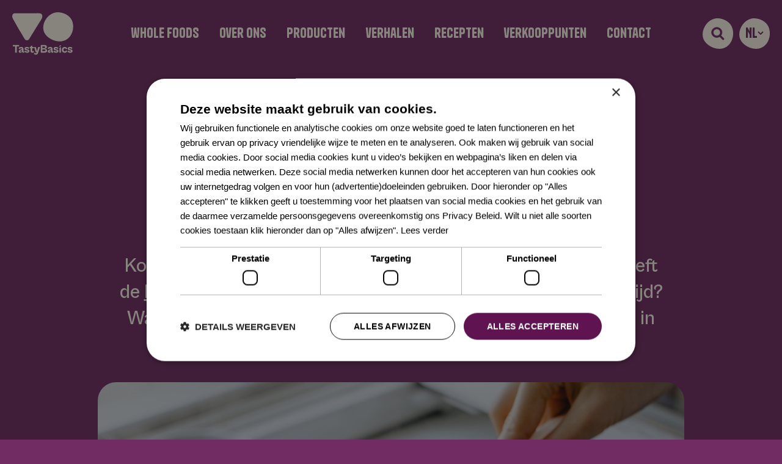

--- FILE ---
content_type: text/html; charset=UTF-8
request_url: https://tastybasics.nl/verhalen/8-weetjes-over-bereiding-en-voedingswaarde/
body_size: 36129
content:
<!doctype html>
<html lang="nl-NL">
<head>
	<meta http-equiv="X-UA-Compatible" content="IE=edge">
	<meta charset="UTF-8" />
<script>
var gform;gform||(document.addEventListener("gform_main_scripts_loaded",function(){gform.scriptsLoaded=!0}),window.addEventListener("DOMContentLoaded",function(){gform.domLoaded=!0}),gform={domLoaded:!1,scriptsLoaded:!1,initializeOnLoaded:function(o){gform.domLoaded&&gform.scriptsLoaded?o():!gform.domLoaded&&gform.scriptsLoaded?window.addEventListener("DOMContentLoaded",o):document.addEventListener("gform_main_scripts_loaded",o)},hooks:{action:{},filter:{}},addAction:function(o,n,r,t){gform.addHook("action",o,n,r,t)},addFilter:function(o,n,r,t){gform.addHook("filter",o,n,r,t)},doAction:function(o){gform.doHook("action",o,arguments)},applyFilters:function(o){return gform.doHook("filter",o,arguments)},removeAction:function(o,n){gform.removeHook("action",o,n)},removeFilter:function(o,n,r){gform.removeHook("filter",o,n,r)},addHook:function(o,n,r,t,i){null==gform.hooks[o][n]&&(gform.hooks[o][n]=[]);var e=gform.hooks[o][n];null==i&&(i=n+"_"+e.length),gform.hooks[o][n].push({tag:i,callable:r,priority:t=null==t?10:t})},doHook:function(n,o,r){var t;if(r=Array.prototype.slice.call(r,1),null!=gform.hooks[n][o]&&((o=gform.hooks[n][o]).sort(function(o,n){return o.priority-n.priority}),o.forEach(function(o){"function"!=typeof(t=o.callable)&&(t=window[t]),"action"==n?t.apply(null,r):r[0]=t.apply(null,r)})),"filter"==n)return r[0]},removeHook:function(o,n,t,i){var r;null!=gform.hooks[o][n]&&(r=(r=gform.hooks[o][n]).filter(function(o,n,r){return!!(null!=i&&i!=o.tag||null!=t&&t!=o.priority)}),gform.hooks[o][n]=r)}});
</script>

	<meta name="viewport" content="width=device-width, initial-scale=1">

	<link rel="shortcut icon" href="https://tastybasics.nl/app/themes/tasty-basics-2022/favicon.ico" />
	<link rel="pingback" href="https://tastybasics.nl/wp/xmlrpc.php" />

	<meta name='robots' content='index, follow, max-image-preview:large, max-snippet:-1, max-video-preview:-1' />
<link rel="alternate" hreflang="nl" href="https://tastybasics.nl/verhalen/8-weetjes-over-bereiding-en-voedingswaarde/" />
<link rel="alternate" hreflang="en" href="https://tastybasics.com/blog/preparation-and-nutritional-value/" />
<link rel="alternate" hreflang="x-default" href="https://tastybasics.nl/verhalen/8-weetjes-over-bereiding-en-voedingswaarde/" />
	<!-- Pixel Cat Facebook Pixel Code -->
	<script>
	!function(f,b,e,v,n,t,s){if(f.fbq)return;n=f.fbq=function(){n.callMethod?
	n.callMethod.apply(n,arguments):n.queue.push(arguments)};if(!f._fbq)f._fbq=n;
	n.push=n;n.loaded=!0;n.version='2.0';n.queue=[];t=b.createElement(e);t.async=!0;
	t.src=v;s=b.getElementsByTagName(e)[0];s.parentNode.insertBefore(t,s)}(window,
	document,'script','https://connect.facebook.net/en_US/fbevents.js' );
	fbq( 'init', '1759500327709934' );	</script>
	<!-- DO NOT MODIFY -->
	<!-- End Facebook Pixel Code -->
	
	<!-- This site is optimized with the Yoast SEO plugin v20.1 - https://yoast.com/wordpress/plugins/seo/ -->
	<title>Bereiding en voedingswaarde - TastyBasics</title>
	<meta name="description" content="Koken, bakken, roosteren of grillen… Welke impact heeft de bereidingswijze eigenlijk op de voedingswaarde van je maaltijd? Lees het artikel." />
	<link rel="canonical" href="https://tastybasics.nl/verhalen/8-weetjes-over-bereiding-en-voedingswaarde/" />
	<meta property="og:locale" content="nl_NL" />
	<meta property="og:type" content="article" />
	<meta property="og:title" content="Bereiding en voedingswaarde - TastyBasics" />
	<meta property="og:description" content="Koken, bakken, roosteren of grillen… Welke impact heeft de bereidingswijze eigenlijk op de voedingswaarde van je maaltijd? Lees het artikel." />
	<meta property="og:url" content="https://tastybasics.nl/verhalen/8-weetjes-over-bereiding-en-voedingswaarde/" />
	<meta property="og:site_name" content="TastyBasics" />
	<meta property="article:modified_time" content="2022-12-22T09:35:14+00:00" />
	<meta property="og:image" content="https://tastybasics.nl/app/uploads/2022/12/bakken-scaled.jpg" />
	<meta property="og:image:width" content="1940" />
	<meta property="og:image:height" content="2560" />
	<meta property="og:image:type" content="image/jpeg" />
	<meta name="twitter:card" content="summary_large_image" />
	<script type="application/ld+json" class="yoast-schema-graph">{"@context":"https://schema.org","@graph":[{"@type":"WebPage","@id":"https://tastybasics.nl/verhalen/8-weetjes-over-bereiding-en-voedingswaarde/","url":"https://tastybasics.nl/verhalen/8-weetjes-over-bereiding-en-voedingswaarde/","name":"Bereiding en voedingswaarde - TastyBasics","isPartOf":{"@id":"https://tastybasics.nl/#website"},"primaryImageOfPage":{"@id":"https://tastybasics.nl/verhalen/8-weetjes-over-bereiding-en-voedingswaarde/#primaryimage"},"image":{"@id":"https://tastybasics.nl/verhalen/8-weetjes-over-bereiding-en-voedingswaarde/#primaryimage"},"thumbnailUrl":"https://tastybasics.nl/app/uploads/2022/12/bakken-scaled.jpg","datePublished":"2022-12-05T11:56:36+00:00","dateModified":"2022-12-22T09:35:14+00:00","description":"Koken, bakken, roosteren of grillen… Welke impact heeft de bereidingswijze eigenlijk op de voedingswaarde van je maaltijd? Lees het artikel.","breadcrumb":{"@id":"https://tastybasics.nl/verhalen/8-weetjes-over-bereiding-en-voedingswaarde/#breadcrumb"},"inLanguage":"nl","potentialAction":[{"@type":"ReadAction","target":["https://tastybasics.nl/verhalen/8-weetjes-over-bereiding-en-voedingswaarde/"]}]},{"@type":"ImageObject","inLanguage":"nl","@id":"https://tastybasics.nl/verhalen/8-weetjes-over-bereiding-en-voedingswaarde/#primaryimage","url":"https://tastybasics.nl/app/uploads/2022/12/bakken-scaled.jpg","contentUrl":"https://tastybasics.nl/app/uploads/2022/12/bakken-scaled.jpg","width":1940,"height":2560,"caption":"Bereiding en bakken"},{"@type":"BreadcrumbList","@id":"https://tastybasics.nl/verhalen/8-weetjes-over-bereiding-en-voedingswaarde/#breadcrumb","itemListElement":[{"@type":"ListItem","position":1,"name":"Home","item":"https://tastybasics.nl/"},{"@type":"ListItem","position":2,"name":"Verhalen","item":"https://tastybasics.nl/verhalen/"},{"@type":"ListItem","position":3,"name":"Bereiding en voedingswaarde"}]},{"@type":"WebSite","@id":"https://tastybasics.nl/#website","url":"https://tastybasics.nl/","name":"TastyBasics","description":"","publisher":{"@id":"https://tastybasics.nl/#organization"},"potentialAction":[{"@type":"SearchAction","target":{"@type":"EntryPoint","urlTemplate":"https://tastybasics.nl/?s={search_term_string}"},"query-input":"required name=search_term_string"}],"inLanguage":"nl"},{"@type":"Organization","@id":"https://tastybasics.nl/#organization","name":"TastyBasics","url":"https://tastybasics.nl/","logo":{"@type":"ImageObject","inLanguage":"nl","@id":"https://tastybasics.nl/#/schema/logo/image/","url":"https://tastybasics.nl/app/uploads/2025/09/cropped-Logo-Tasty-Basics-2023.png","contentUrl":"https://tastybasics.nl/app/uploads/2025/09/cropped-Logo-Tasty-Basics-2023.png","width":1199,"height":395,"caption":"TastyBasics"},"image":{"@id":"https://tastybasics.nl/#/schema/logo/image/"}}]}</script>
	<!-- / Yoast SEO plugin. -->


<link rel='stylesheet' id='wp-block-library-css' href='https://tastybasics.nl/wp/wp-includes/css/dist/block-library/style.min.css?ver=6.1.1' media='all' />
<link rel='stylesheet' id='classic-theme-styles-css' href='https://tastybasics.nl/wp/wp-includes/css/classic-themes.min.css?ver=1' media='all' />
<style id='global-styles-inline-css'>
body{--wp--preset--color--black: #000000;--wp--preset--color--cyan-bluish-gray: #abb8c3;--wp--preset--color--white: #ffffff;--wp--preset--color--pale-pink: #f78da7;--wp--preset--color--vivid-red: #cf2e2e;--wp--preset--color--luminous-vivid-orange: #ff6900;--wp--preset--color--luminous-vivid-amber: #fcb900;--wp--preset--color--light-green-cyan: #7bdcb5;--wp--preset--color--vivid-green-cyan: #00d084;--wp--preset--color--pale-cyan-blue: #8ed1fc;--wp--preset--color--vivid-cyan-blue: #0693e3;--wp--preset--color--vivid-purple: #9b51e0;--wp--preset--gradient--vivid-cyan-blue-to-vivid-purple: linear-gradient(135deg,rgba(6,147,227,1) 0%,rgb(155,81,224) 100%);--wp--preset--gradient--light-green-cyan-to-vivid-green-cyan: linear-gradient(135deg,rgb(122,220,180) 0%,rgb(0,208,130) 100%);--wp--preset--gradient--luminous-vivid-amber-to-luminous-vivid-orange: linear-gradient(135deg,rgba(252,185,0,1) 0%,rgba(255,105,0,1) 100%);--wp--preset--gradient--luminous-vivid-orange-to-vivid-red: linear-gradient(135deg,rgba(255,105,0,1) 0%,rgb(207,46,46) 100%);--wp--preset--gradient--very-light-gray-to-cyan-bluish-gray: linear-gradient(135deg,rgb(238,238,238) 0%,rgb(169,184,195) 100%);--wp--preset--gradient--cool-to-warm-spectrum: linear-gradient(135deg,rgb(74,234,220) 0%,rgb(151,120,209) 20%,rgb(207,42,186) 40%,rgb(238,44,130) 60%,rgb(251,105,98) 80%,rgb(254,248,76) 100%);--wp--preset--gradient--blush-light-purple: linear-gradient(135deg,rgb(255,206,236) 0%,rgb(152,150,240) 100%);--wp--preset--gradient--blush-bordeaux: linear-gradient(135deg,rgb(254,205,165) 0%,rgb(254,45,45) 50%,rgb(107,0,62) 100%);--wp--preset--gradient--luminous-dusk: linear-gradient(135deg,rgb(255,203,112) 0%,rgb(199,81,192) 50%,rgb(65,88,208) 100%);--wp--preset--gradient--pale-ocean: linear-gradient(135deg,rgb(255,245,203) 0%,rgb(182,227,212) 50%,rgb(51,167,181) 100%);--wp--preset--gradient--electric-grass: linear-gradient(135deg,rgb(202,248,128) 0%,rgb(113,206,126) 100%);--wp--preset--gradient--midnight: linear-gradient(135deg,rgb(2,3,129) 0%,rgb(40,116,252) 100%);--wp--preset--duotone--dark-grayscale: url('#wp-duotone-dark-grayscale');--wp--preset--duotone--grayscale: url('#wp-duotone-grayscale');--wp--preset--duotone--purple-yellow: url('#wp-duotone-purple-yellow');--wp--preset--duotone--blue-red: url('#wp-duotone-blue-red');--wp--preset--duotone--midnight: url('#wp-duotone-midnight');--wp--preset--duotone--magenta-yellow: url('#wp-duotone-magenta-yellow');--wp--preset--duotone--purple-green: url('#wp-duotone-purple-green');--wp--preset--duotone--blue-orange: url('#wp-duotone-blue-orange');--wp--preset--font-size--small: 13px;--wp--preset--font-size--medium: 20px;--wp--preset--font-size--large: 36px;--wp--preset--font-size--x-large: 42px;--wp--preset--spacing--20: 0.44rem;--wp--preset--spacing--30: 0.67rem;--wp--preset--spacing--40: 1rem;--wp--preset--spacing--50: 1.5rem;--wp--preset--spacing--60: 2.25rem;--wp--preset--spacing--70: 3.38rem;--wp--preset--spacing--80: 5.06rem;}:where(.is-layout-flex){gap: 0.5em;}body .is-layout-flow > .alignleft{float: left;margin-inline-start: 0;margin-inline-end: 2em;}body .is-layout-flow > .alignright{float: right;margin-inline-start: 2em;margin-inline-end: 0;}body .is-layout-flow > .aligncenter{margin-left: auto !important;margin-right: auto !important;}body .is-layout-constrained > .alignleft{float: left;margin-inline-start: 0;margin-inline-end: 2em;}body .is-layout-constrained > .alignright{float: right;margin-inline-start: 2em;margin-inline-end: 0;}body .is-layout-constrained > .aligncenter{margin-left: auto !important;margin-right: auto !important;}body .is-layout-constrained > :where(:not(.alignleft):not(.alignright):not(.alignfull)){max-width: var(--wp--style--global--content-size);margin-left: auto !important;margin-right: auto !important;}body .is-layout-constrained > .alignwide{max-width: var(--wp--style--global--wide-size);}body .is-layout-flex{display: flex;}body .is-layout-flex{flex-wrap: wrap;align-items: center;}body .is-layout-flex > *{margin: 0;}:where(.wp-block-columns.is-layout-flex){gap: 2em;}.has-black-color{color: var(--wp--preset--color--black) !important;}.has-cyan-bluish-gray-color{color: var(--wp--preset--color--cyan-bluish-gray) !important;}.has-white-color{color: var(--wp--preset--color--white) !important;}.has-pale-pink-color{color: var(--wp--preset--color--pale-pink) !important;}.has-vivid-red-color{color: var(--wp--preset--color--vivid-red) !important;}.has-luminous-vivid-orange-color{color: var(--wp--preset--color--luminous-vivid-orange) !important;}.has-luminous-vivid-amber-color{color: var(--wp--preset--color--luminous-vivid-amber) !important;}.has-light-green-cyan-color{color: var(--wp--preset--color--light-green-cyan) !important;}.has-vivid-green-cyan-color{color: var(--wp--preset--color--vivid-green-cyan) !important;}.has-pale-cyan-blue-color{color: var(--wp--preset--color--pale-cyan-blue) !important;}.has-vivid-cyan-blue-color{color: var(--wp--preset--color--vivid-cyan-blue) !important;}.has-vivid-purple-color{color: var(--wp--preset--color--vivid-purple) !important;}.has-black-background-color{background-color: var(--wp--preset--color--black) !important;}.has-cyan-bluish-gray-background-color{background-color: var(--wp--preset--color--cyan-bluish-gray) !important;}.has-white-background-color{background-color: var(--wp--preset--color--white) !important;}.has-pale-pink-background-color{background-color: var(--wp--preset--color--pale-pink) !important;}.has-vivid-red-background-color{background-color: var(--wp--preset--color--vivid-red) !important;}.has-luminous-vivid-orange-background-color{background-color: var(--wp--preset--color--luminous-vivid-orange) !important;}.has-luminous-vivid-amber-background-color{background-color: var(--wp--preset--color--luminous-vivid-amber) !important;}.has-light-green-cyan-background-color{background-color: var(--wp--preset--color--light-green-cyan) !important;}.has-vivid-green-cyan-background-color{background-color: var(--wp--preset--color--vivid-green-cyan) !important;}.has-pale-cyan-blue-background-color{background-color: var(--wp--preset--color--pale-cyan-blue) !important;}.has-vivid-cyan-blue-background-color{background-color: var(--wp--preset--color--vivid-cyan-blue) !important;}.has-vivid-purple-background-color{background-color: var(--wp--preset--color--vivid-purple) !important;}.has-black-border-color{border-color: var(--wp--preset--color--black) !important;}.has-cyan-bluish-gray-border-color{border-color: var(--wp--preset--color--cyan-bluish-gray) !important;}.has-white-border-color{border-color: var(--wp--preset--color--white) !important;}.has-pale-pink-border-color{border-color: var(--wp--preset--color--pale-pink) !important;}.has-vivid-red-border-color{border-color: var(--wp--preset--color--vivid-red) !important;}.has-luminous-vivid-orange-border-color{border-color: var(--wp--preset--color--luminous-vivid-orange) !important;}.has-luminous-vivid-amber-border-color{border-color: var(--wp--preset--color--luminous-vivid-amber) !important;}.has-light-green-cyan-border-color{border-color: var(--wp--preset--color--light-green-cyan) !important;}.has-vivid-green-cyan-border-color{border-color: var(--wp--preset--color--vivid-green-cyan) !important;}.has-pale-cyan-blue-border-color{border-color: var(--wp--preset--color--pale-cyan-blue) !important;}.has-vivid-cyan-blue-border-color{border-color: var(--wp--preset--color--vivid-cyan-blue) !important;}.has-vivid-purple-border-color{border-color: var(--wp--preset--color--vivid-purple) !important;}.has-vivid-cyan-blue-to-vivid-purple-gradient-background{background: var(--wp--preset--gradient--vivid-cyan-blue-to-vivid-purple) !important;}.has-light-green-cyan-to-vivid-green-cyan-gradient-background{background: var(--wp--preset--gradient--light-green-cyan-to-vivid-green-cyan) !important;}.has-luminous-vivid-amber-to-luminous-vivid-orange-gradient-background{background: var(--wp--preset--gradient--luminous-vivid-amber-to-luminous-vivid-orange) !important;}.has-luminous-vivid-orange-to-vivid-red-gradient-background{background: var(--wp--preset--gradient--luminous-vivid-orange-to-vivid-red) !important;}.has-very-light-gray-to-cyan-bluish-gray-gradient-background{background: var(--wp--preset--gradient--very-light-gray-to-cyan-bluish-gray) !important;}.has-cool-to-warm-spectrum-gradient-background{background: var(--wp--preset--gradient--cool-to-warm-spectrum) !important;}.has-blush-light-purple-gradient-background{background: var(--wp--preset--gradient--blush-light-purple) !important;}.has-blush-bordeaux-gradient-background{background: var(--wp--preset--gradient--blush-bordeaux) !important;}.has-luminous-dusk-gradient-background{background: var(--wp--preset--gradient--luminous-dusk) !important;}.has-pale-ocean-gradient-background{background: var(--wp--preset--gradient--pale-ocean) !important;}.has-electric-grass-gradient-background{background: var(--wp--preset--gradient--electric-grass) !important;}.has-midnight-gradient-background{background: var(--wp--preset--gradient--midnight) !important;}.has-small-font-size{font-size: var(--wp--preset--font-size--small) !important;}.has-medium-font-size{font-size: var(--wp--preset--font-size--medium) !important;}.has-large-font-size{font-size: var(--wp--preset--font-size--large) !important;}.has-x-large-font-size{font-size: var(--wp--preset--font-size--x-large) !important;}
.wp-block-navigation a:where(:not(.wp-element-button)){color: inherit;}
:where(.wp-block-columns.is-layout-flex){gap: 2em;}
.wp-block-pullquote{font-size: 1.5em;line-height: 1.6;}
</style>
<link rel='stylesheet' id='gform_basic-css' href='https://tastybasics.nl/app/plugins/gravityforms/assets/css/dist/basic.min.css?ver=2.6.8' media='all' />
<link rel='stylesheet' id='gform_theme_components-css' href='https://tastybasics.nl/app/plugins/gravityforms/assets/css/dist/theme-components.min.css?ver=2.6.8' media='all' />
<link rel='stylesheet' id='gform_theme_ie11-css' href='https://tastybasics.nl/app/plugins/gravityforms/assets/css/dist/theme-ie11.min.css?ver=2.6.8' media='all' />
<link rel='stylesheet' id='gform_theme-css' href='https://tastybasics.nl/app/plugins/gravityforms/assets/css/dist/theme.min.css?ver=2.6.8' media='all' />
<link rel='stylesheet' id='main-css' href='https://tastybasics.nl/app/themes/tasty-basics-2022/assets/css/main.css?ver=6.1.1' media='all' />
<script src='https://tastybasics.nl/wp/wp-includes/js/jquery/jquery.min.js?ver=3.6.1' id='jquery-core-js'></script>
<script id='wpml-cookie-js-extra'>
var wpml_cookies = {"wp-wpml_current_language":{"value":"nl","expires":1,"path":"\/"}};
var wpml_cookies = {"wp-wpml_current_language":{"value":"nl","expires":1,"path":"\/"}};
</script>
<script src='https://tastybasics.nl/app/plugins/sitepress-multilingual-cms/res/js/cookies/language-cookie.js?ver=4.5.14' id='wpml-cookie-js'></script>
<script defer='defer' src='https://tastybasics.nl/app/plugins/gravityforms/js/jquery.json.min.js?ver=2.6.8' id='gform_json-js'></script>
<script id='gform_gravityforms-js-extra'>
var gf_global = {"gf_currency_config":{"name":"Amerikaanse dollar","symbol_left":"$","symbol_right":"","symbol_padding":"","thousand_separator":",","decimal_separator":".","decimals":2,"code":"USD"},"base_url":"https:\/\/tastybasics.nl\/app\/plugins\/gravityforms","number_formats":[],"spinnerUrl":"https:\/\/tastybasics.nl\/app\/plugins\/gravityforms\/images\/spinner.svg","strings":{"newRowAdded":"Nieuwe rij toegevoegd.","rowRemoved":"Rij verwijderd","formSaved":"Het formulier is opgeslagen. De inhoud bevat de link om terug te keren en het formulier in te vullen."}};
var gform_i18n = {"datepicker":{"days":{"monday":"Ma","tuesday":"Di","wednesday":"Woe","thursday":"Do","friday":"Vrij","saturday":"Za","sunday":"Zo"},"months":{"january":"Januari","february":"Februari","march":"Maart","april":"April","may":"Mei","june":"Juni","july":"Juli","august":"Augustus","september":"September","october":"Oktober","november":"November","december":"December"},"firstDay":1,"iconText":"Selecteer een datum"}};
var gf_legacy_multi = {"2":""};
var gform_gravityforms = {"strings":{"invalid_file_extension":"Dit bestandstype is niet toegestaan. Moet \u00e9\u00e9n van de volgende zijn:","delete_file":"Dit bestand verwijderen","in_progress":"in behandeling","file_exceeds_limit":"Bestand overschrijdt limiet bestandsgrootte","illegal_extension":"Dit type bestand is niet toegestaan.","max_reached":"Maximale aantal bestanden bereikt","unknown_error":"Er was een probleem bij het opslaan van het bestand op de server","currently_uploading":"Wacht tot het uploaden is voltooid","cancel":"Annuleren","cancel_upload":"Deze upload annuleren","cancelled":"Geannuleerd"},"vars":{"images_url":"https:\/\/tastybasics.nl\/app\/plugins\/gravityforms\/images"}};
</script>
<script id='gform_gravityforms-js-before'>

</script>
<script defer='defer' src='https://tastybasics.nl/app/plugins/gravityforms/js/gravityforms.min.js?ver=2.6.8' id='gform_gravityforms-js'></script>
<script id='wpml-xdomain-data-js-extra'>
var wpml_xdomain_data = {"css_selector":"wpml-ls-item","ajax_url":"https:\/\/tastybasics.nl\/wp\/wp-admin\/admin-ajax.php","current_lang":"nl"};
</script>
<script src='https://tastybasics.nl/app/plugins/sitepress-multilingual-cms/res/js/xdomain-data.js?ver=4.5.14' id='wpml-xdomain-data-js'></script>
<link rel="EditURI" type="application/rsd+xml" title="RSD" href="https://tastybasics.nl/wp/xmlrpc.php?rsd" />
<link rel="wlwmanifest" type="application/wlwmanifest+xml" href="https://tastybasics.nl/wp/wp-includes/wlwmanifest.xml" />
<link rel='shortlink' href='https://tastybasics.nl/?p=574' />
<!-- Google Tag Manager -->
	<script>(function(w,d,s,l,i){w[l]=w[l]||[];w[l].push({'gtm.start':
	new Date().getTime(),event:'gtm.js'});var f=d.getElementsByTagName(s)[0],
	j=d.createElement(s),dl=l!='dataLayer'?'&l='+l:'';j.async=true;j.src=
	'https://www.googletagmanager.com/gtm.js?id='+i+dl;f.parentNode.insertBefore(j,f);
	})(window,document,'script','dataLayer','GTM-PQ8VV5H');</script>
    <!-- End Google Tag Manager -->
<style>
. o-header__langSwitch {display: none;}
</style><meta name="generator" content="WPML ver:4.5.14 stt:37,1;" />
		<script>
			document.documentElement.className = document.documentElement.className.replace( 'no-js', 'js' );
		</script>
				<style>
			.no-js img.lazyload { display: none; }
			figure.wp-block-image img.lazyloading { min-width: 150px; }
							.lazyload, .lazyloading { opacity: 0; }
				.lazyloaded {
					opacity: 1;
					transition: opacity 400ms;
					transition-delay: 0ms;
				}
					</style>
		<link rel="icon" href="https://tastybasics.nl/app/uploads/2022/12/cropped-favico-32x32.png" sizes="32x32" />
<link rel="icon" href="https://tastybasics.nl/app/uploads/2022/12/cropped-favico-192x192.png" sizes="192x192" />
<link rel="apple-touch-icon" href="https://tastybasics.nl/app/uploads/2022/12/cropped-favico-180x180.png" />
<meta name="msapplication-TileImage" content="https://tastybasics.nl/app/uploads/2022/12/cropped-favico-270x270.png" />
</head>
<body class="story-template-default single single-story postid-574 wp-custom-logo" data-barba="wrapper">
<svg xmlns="http://www.w3.org/2000/svg" viewBox="0 0 0 0" width="0" height="0" focusable="false" role="none" style="visibility: hidden; position: absolute; left: -9999px; overflow: hidden;" ><defs><filter id="wp-duotone-dark-grayscale"><feColorMatrix color-interpolation-filters="sRGB" type="matrix" values=" .299 .587 .114 0 0 .299 .587 .114 0 0 .299 .587 .114 0 0 .299 .587 .114 0 0 " /><feComponentTransfer color-interpolation-filters="sRGB" ><feFuncR type="table" tableValues="0 0.49803921568627" /><feFuncG type="table" tableValues="0 0.49803921568627" /><feFuncB type="table" tableValues="0 0.49803921568627" /><feFuncA type="table" tableValues="1 1" /></feComponentTransfer><feComposite in2="SourceGraphic" operator="in" /></filter></defs></svg><svg xmlns="http://www.w3.org/2000/svg" viewBox="0 0 0 0" width="0" height="0" focusable="false" role="none" style="visibility: hidden; position: absolute; left: -9999px; overflow: hidden;" ><defs><filter id="wp-duotone-grayscale"><feColorMatrix color-interpolation-filters="sRGB" type="matrix" values=" .299 .587 .114 0 0 .299 .587 .114 0 0 .299 .587 .114 0 0 .299 .587 .114 0 0 " /><feComponentTransfer color-interpolation-filters="sRGB" ><feFuncR type="table" tableValues="0 1" /><feFuncG type="table" tableValues="0 1" /><feFuncB type="table" tableValues="0 1" /><feFuncA type="table" tableValues="1 1" /></feComponentTransfer><feComposite in2="SourceGraphic" operator="in" /></filter></defs></svg><svg xmlns="http://www.w3.org/2000/svg" viewBox="0 0 0 0" width="0" height="0" focusable="false" role="none" style="visibility: hidden; position: absolute; left: -9999px; overflow: hidden;" ><defs><filter id="wp-duotone-purple-yellow"><feColorMatrix color-interpolation-filters="sRGB" type="matrix" values=" .299 .587 .114 0 0 .299 .587 .114 0 0 .299 .587 .114 0 0 .299 .587 .114 0 0 " /><feComponentTransfer color-interpolation-filters="sRGB" ><feFuncR type="table" tableValues="0.54901960784314 0.98823529411765" /><feFuncG type="table" tableValues="0 1" /><feFuncB type="table" tableValues="0.71764705882353 0.25490196078431" /><feFuncA type="table" tableValues="1 1" /></feComponentTransfer><feComposite in2="SourceGraphic" operator="in" /></filter></defs></svg><svg xmlns="http://www.w3.org/2000/svg" viewBox="0 0 0 0" width="0" height="0" focusable="false" role="none" style="visibility: hidden; position: absolute; left: -9999px; overflow: hidden;" ><defs><filter id="wp-duotone-blue-red"><feColorMatrix color-interpolation-filters="sRGB" type="matrix" values=" .299 .587 .114 0 0 .299 .587 .114 0 0 .299 .587 .114 0 0 .299 .587 .114 0 0 " /><feComponentTransfer color-interpolation-filters="sRGB" ><feFuncR type="table" tableValues="0 1" /><feFuncG type="table" tableValues="0 0.27843137254902" /><feFuncB type="table" tableValues="0.5921568627451 0.27843137254902" /><feFuncA type="table" tableValues="1 1" /></feComponentTransfer><feComposite in2="SourceGraphic" operator="in" /></filter></defs></svg><svg xmlns="http://www.w3.org/2000/svg" viewBox="0 0 0 0" width="0" height="0" focusable="false" role="none" style="visibility: hidden; position: absolute; left: -9999px; overflow: hidden;" ><defs><filter id="wp-duotone-midnight"><feColorMatrix color-interpolation-filters="sRGB" type="matrix" values=" .299 .587 .114 0 0 .299 .587 .114 0 0 .299 .587 .114 0 0 .299 .587 .114 0 0 " /><feComponentTransfer color-interpolation-filters="sRGB" ><feFuncR type="table" tableValues="0 0" /><feFuncG type="table" tableValues="0 0.64705882352941" /><feFuncB type="table" tableValues="0 1" /><feFuncA type="table" tableValues="1 1" /></feComponentTransfer><feComposite in2="SourceGraphic" operator="in" /></filter></defs></svg><svg xmlns="http://www.w3.org/2000/svg" viewBox="0 0 0 0" width="0" height="0" focusable="false" role="none" style="visibility: hidden; position: absolute; left: -9999px; overflow: hidden;" ><defs><filter id="wp-duotone-magenta-yellow"><feColorMatrix color-interpolation-filters="sRGB" type="matrix" values=" .299 .587 .114 0 0 .299 .587 .114 0 0 .299 .587 .114 0 0 .299 .587 .114 0 0 " /><feComponentTransfer color-interpolation-filters="sRGB" ><feFuncR type="table" tableValues="0.78039215686275 1" /><feFuncG type="table" tableValues="0 0.94901960784314" /><feFuncB type="table" tableValues="0.35294117647059 0.47058823529412" /><feFuncA type="table" tableValues="1 1" /></feComponentTransfer><feComposite in2="SourceGraphic" operator="in" /></filter></defs></svg><svg xmlns="http://www.w3.org/2000/svg" viewBox="0 0 0 0" width="0" height="0" focusable="false" role="none" style="visibility: hidden; position: absolute; left: -9999px; overflow: hidden;" ><defs><filter id="wp-duotone-purple-green"><feColorMatrix color-interpolation-filters="sRGB" type="matrix" values=" .299 .587 .114 0 0 .299 .587 .114 0 0 .299 .587 .114 0 0 .299 .587 .114 0 0 " /><feComponentTransfer color-interpolation-filters="sRGB" ><feFuncR type="table" tableValues="0.65098039215686 0.40392156862745" /><feFuncG type="table" tableValues="0 1" /><feFuncB type="table" tableValues="0.44705882352941 0.4" /><feFuncA type="table" tableValues="1 1" /></feComponentTransfer><feComposite in2="SourceGraphic" operator="in" /></filter></defs></svg><svg xmlns="http://www.w3.org/2000/svg" viewBox="0 0 0 0" width="0" height="0" focusable="false" role="none" style="visibility: hidden; position: absolute; left: -9999px; overflow: hidden;" ><defs><filter id="wp-duotone-blue-orange"><feColorMatrix color-interpolation-filters="sRGB" type="matrix" values=" .299 .587 .114 0 0 .299 .587 .114 0 0 .299 .587 .114 0 0 .299 .587 .114 0 0 " /><feComponentTransfer color-interpolation-filters="sRGB" ><feFuncR type="table" tableValues="0.098039215686275 1" /><feFuncG type="table" tableValues="0 0.66274509803922" /><feFuncB type="table" tableValues="0.84705882352941 0.41960784313725" /><feFuncA type="table" tableValues="1 1" /></feComponentTransfer><feComposite in2="SourceGraphic" operator="in" /></filter></defs></svg><!-- Google Tag Manager (noscript) -->
    <noscript><iframe 
    height="0" width="0" style="display:none;visibility:hidden" data-src="https://www.googletagmanager.com/ns.html?id=GTM-PQ8VV5H" class="lazyload" src="[data-uri]"></iframe></noscript>
    <!-- End Google Tag Manager (noscript) --><svg class="clip-path-svg">
	<clipPath id="tasty-circle" clipPathUnits="objectBoundingBox"><path d="M1,0.498 c-0.001,-0.103,-0.022,-0.205,-0.083,-0.289 c-0.059,-0.08,-0.139,-0.136,-0.231,-0.17 c-0.096,-0.035,-0.204,-0.053,-0.303,-0.025 c-0.105,0.029,-0.197,0.094,-0.264,0.182 c-0.123,0.161,-0.171,0.394,-0.042,0.568 c0.125,0.169,0.367,0.269,0.57,0.226 c0.22,-0.046,0.348,-0.262,0.353,-0.484 c0,-0.003,0.001,-0.005,0.001,-0.008 v0"></path></clipPath>
</svg>
<svg class="clip-path-svg">
	<clipPath id="tasty-rect" clipPathUnits="objectBoundingBox"><path d="M0.05,0 h0.9 s0.05,0,0.05,0.051 v0.897 s0,0.051,-0.05,0.051 h-0.9 s-0.05,0,-0.05,-0.051 v-0.897 s0,-0.051,0.05,-0.051"></path></clipPath>
</svg>
<div class="clipped"></div>
<svg aria-hidden="true" style="position: absolute; width: 0; height: 0; overflow: hidden;" version="1.1" xmlns="http://www.w3.org/2000/svg" xmlns:xlink="http://www.w3.org/1999/xlink">
<defs>
<symbol id="icon-carbs" viewBox="0 0 32 32">
<path fill="#fffaed" style="fill: var(--color1, #fffaed)" d="M28.925 7.522c-1.745-2.327-4.156-3.948-6.899-4.945-2.826-1.039-6.068-1.579-9.018-0.748-3.158 0.873-5.901 2.743-7.938 5.319-3.657 4.696-5.070 11.47-1.247 16.54 3.74 4.904 10.971 7.813 17.039 6.566 6.566-1.33 10.39-7.605 10.514-14.088 0-0.083 0.042-0.166 0.042-0.249-0.042-2.992-0.623-5.984-2.494-8.395zM20.197 12.468c0.083-1.33 0.125-3.158 0.208-4.447h0.083c0.083 1.288 0.166 3.117 0.208 4.447 0.083 1.496 0.083 2.992-0.208 4.447h-0.083c-0.332-1.455-0.291-2.951-0.208-4.447zM19.034 7.023c0.083-0.748 0.125-1.787 0.208-2.494h0.083c0.083 0.707 0.166 1.787 0.208 2.494 0.083 0.873 0.083 1.704-0.208 2.493h-0.083c-0.332-0.79-0.332-1.621-0.208-2.494zM17.371 9.558c0.083-0.873 0.125-2.078 0.208-2.951h0.083c0.083 0.831 0.166 2.078 0.208 2.951 0.083 0.997 0.083 1.953-0.208 2.951h-0.083c-0.374-0.997-0.332-1.995-0.208-2.951zM16.249 5.694c0.083-0.748 0.125-1.787 0.208-2.494h0.083c0.083 0.707 0.166 1.787 0.208 2.494 0.083 0.873 0.083 1.704-0.208 2.494h-0.083c-0.332-0.79-0.332-1.621-0.208-2.494zM15.044 9.932c0.083-0.873 0.125-2.078 0.208-2.909h0.083c0.083 0.831 0.166 2.078 0.208 2.909 0.083 0.997 0.083 1.995-0.208 2.909h-0.083c-0.291-0.914-0.291-1.912-0.208-2.909zM12.592 11.969c0.083-1.33 0.125-3.158 0.208-4.447h0.083c0.083 1.288 0.166 3.117 0.208 4.447 0.083 1.496 0.083 2.992-0.208 4.447h-0.083c-0.374-1.496-0.332-2.951-0.208-4.447zM21.777 19.325c-0.249 0.457-0.457 0.706-0.665 1.164-0.083 0.166-1.33 2.036-1.538 2.452-0.457 0.79-0.914 1.496-1.413 2.244-0.291 0.457-0.499 0.873-0.79 1.33-0.416 0.706-1.247 0.54-1.538 0.125-0.416-0.623-0.623-1.081-0.997-1.704s-0.914-1.455-1.288-2.078c-0.623-1.122-1.122-2.036-1.787-3.117-0.125-0.249-0.249-0.457-0.374-0.748-0.166-0.457-0.083-0.706-0.083-0.79 0.166-0.831 0.748-0.79 1.455-0.79 0.997 0 0.873 0 1.455 0 0.083 0 0.125-0.083 0.125-0.125v-3.2c0-0.374 0.291-0.665 0.665-0.665h3.242c0.374 0 0.665 0.291 0.665 0.665v3.2c0 0.083 0.083 0.125 0.125 0.125h1.205c0.083 0 0.374 0 0.457 0 0.249 0.042 0.54 0.042 0.748 0.083 0.706 0.291 0.623 1.288 0.332 1.829z"></path>
</symbol>
<symbol id="icon-protein" viewBox="0 0 32 32">
<path fill="#fffaed" style="fill: var(--color1, #fffaed)" d="M15.377 17.413c1.413-0.166 2.618 0.042 3.907 0.54-0.956-1.039-2.701-1.33-3.906-0.54z"></path>
<path fill="#fffaed" style="fill: var(--color1, #fffaed)" d="M21.569 19.657c-1.164 0.748-2.369 1.081-3.74 1.205 1.288 0.499 3.034 0 3.74-1.205z"></path>
<path fill="#fffaed" style="fill: var(--color1, #fffaed)" d="M29.714 6.816v0c-1.912-2.535-4.53-4.281-7.481-5.361-3.075-1.122-6.608-1.704-9.808-0.831-3.408 0.956-6.4 2.992-8.603 5.777-3.99 5.112-5.527 12.468-1.371 17.953 4.073 5.319 11.927 8.478 18.494 7.148 7.148-1.455 11.304-8.27 11.429-15.294 0-0.083 0.042-0.166 0.042-0.249-0.042-3.283-0.706-6.525-2.701-9.143zM24.81 20.405c0 0 0 0.042-0.042 0.042-0.332 0.457-1.288 1.288-4.488 1.87-3.075 1.247-4.987 1.247-6.192 0.997-0.831-0.166-2.369-0.665-3.408-0.665-0.042 0-0.914 0-1.745-0.249-0.083-0.042-0.166-0.042-0.166-0.042-0.208-0.083-0.707-0.249-1.205-0.665-0.208-0.166-0.291-0.291-0.374-0.416-0.042-0.083-0.291-0.457-0.208-0.914 0-0.083 0.042-0.125 0.042-0.166 0.125-0.457 0.457-1.164 0.665-1.579 0 0 0.083-0.332 0.54-1.579 0.166-0.499 0.623-1.662 1.538-2.826 0.623-0.79 0.956-0.956 1.745-2.078 0.166-0.249 0.332-0.457 0.54-0.79 0.332-0.54 0.499-0.956 0.997-1.662 0.166-0.208 0.332-0.416 0.457-0.582 0.457-0.499 0.997-0.914 1.621-1.205 0.416-0.208 0.873-0.374 1.371-0.54s0.997-0.291 1.413-0.416c0.166-0.083 0.54-0.208 0.914-0.042 0.208 0.125 0.332 0.291 0.457 0.499 1.081 1.787 0.997 2.036 0.914 2.119-0.042 0.042-0.083 0.083-0.166 0.125 0.042 0.042 0.166 0.166 0.208 0.332 0.083 0.332-0.208 0.623-0.249 0.707-0.083 0.083-0.208 0.249-0.457 0.249-0.291 0.042-0.416-0.166-0.665-0.249-0.457-0.166-0.79 0.208-1.455 0.374-0.249 0.083-0.416 0.083-0.582 0.083-0.706-0.042-0.997-0.249-1.371-0.125-0.208 0.083-0.332 0.249-0.499 0.499-0.623 1.122-0.665 2.618-0.914 3.906-0.083 0.457-0.291 1.164-0.665 1.995 2.327-2.743 4.613-1.205 4.613-1.205 0.79-0.623 1.538-1.081 2.244-1.33 3.449-1.33 6.649 2.493 4.571 5.527z"></path>
</symbol>
<symbol id="icon-pinterest" viewBox="0 0 25 32">
<path d="M12.992 0.528c-8.481 0-12.992 5.435-12.992 11.361 0 2.748 1.536 6.176 3.994 7.263 0.373 0.168 0.576 0.097 0.66-0.25 0.074-0.263 0.396-1.53 0.553-2.128 0.048-0.192 0.023-0.358-0.132-0.538-0.816-0.944-1.464-2.663-1.464-4.276 0-4.133 3.286-8.147 8.878-8.147 4.835 0 8.218 3.141 8.218 7.634 0 5.077-2.686 8.59-6.178 8.59-1.932 0-3.371-1.516-2.915-3.393 0.551-2.234 1.632-4.636 1.632-6.247 0-1.445-0.816-2.64-2.483-2.64-1.967 0-3.563 1.948-3.563 4.563 0 1.662 0.588 2.783 0.588 2.783s-1.946 7.86-2.307 9.328c-0.611 2.485 0.083 6.51 0.143 6.857 0.037 0.191 0.251 0.251 0.371 0.095 0.191-0.251 2.543-3.607 3.203-6.033 0.24-0.884 1.224-4.468 1.224-4.468 0.648 1.17 2.518 2.151 4.51 2.151 5.926 0 10.209-5.209 10.209-11.673-0.021-6.197-5.325-10.833-12.15-10.833z"></path>
</symbol>
<symbol id="icon-whatsapp" viewBox="0 0 32 32">
<path d="M16.004 0h-0.008c-8.822 0-15.996 7.176-15.996 16 0 3.5 1.128 6.744 3.046 9.378l-1.994 5.944 6.15-1.966c2.53 1.676 5.548 2.644 8.802 2.644 8.822 0 15.996-7.178 15.996-16s-7.174-16-15.996-16zM25.314 22.594c-0.386 1.090-1.918 1.994-3.14 2.258-0.836 0.178-1.928 0.32-5.604-1.204-4.702-1.948-7.73-6.726-7.966-7.036-0.226-0.31-1.9-2.53-1.9-4.826s1.166-3.414 1.636-3.894c0.386-0.394 1.024-0.574 1.636-0.574 0.198 0 0.376 0.010 0.536 0.018 0.47 0.020 0.706 0.048 1.016 0.79 0.386 0.93 1.326 3.226 1.438 3.462 0.114 0.236 0.228 0.556 0.068 0.866-0.15 0.32-0.282 0.462-0.518 0.734s-0.46 0.48-0.696 0.772c-0.216 0.254-0.46 0.526-0.188 0.996 0.272 0.46 1.212 1.994 2.596 3.226 1.786 1.59 3.234 2.098 3.752 2.314 0.386 0.16 0.846 0.122 1.128-0.178 0.358-0.386 0.8-1.026 1.25-1.656 0.32-0.452 0.724-0.508 1.148-0.348 0.432 0.15 2.718 1.28 3.188 1.514 0.47 0.236 0.78 0.348 0.894 0.546 0.112 0.198 0.112 1.128-0.274 2.22z"></path>
</symbol>
<symbol id="icon-instagram" viewBox="0 0 32 32">
<path d="M24 0h-16c-4.4 0-8 3.599-8 8v16c0 4.4 3.6 8 8 8h16c4.4 0 8-3.6 8-8v-16c0-4.401-3.6-8-8-8zM16 22.666c-3.682 0-6.667-2.986-6.667-6.666 0-3.682 2.984-6.667 6.667-6.667 3.681 0 6.667 2.984 6.667 6.667 0 3.681-2.986 6.666-6.667 6.666zM24.667 9.333c-1.106 0-2-0.896-2-2s0.894-2 2-2c1.106 0 2 0.896 2 2s-0.894 2-2 2z"></path>
</symbol>
<symbol id="icon-marker" viewBox="0 0 27 32">
<path d="M21.883 3.602c-2.91-2.382-6.736-3.335-10.423-2.595-6.745 1.383-11.093 7.973-9.71 14.717 0.603 2.938 2.244 5.562 4.624 7.388 2.165 1.584 4.008 3.568 5.432 5.842l0.969 1.612c0.394 0.656 1.245 0.867 1.901 0.473 0.194-0.117 0.356-0.279 0.473-0.473l0.929-1.549c1.24-2.179 2.929-4.067 4.956-5.541 5.666-3.899 7.099-11.653 3.201-17.319-0.66-0.96-1.453-1.823-2.353-2.563l-0.001 0.007h0.001zM13.962 18.772c-3.060 0-5.541-2.481-5.541-5.541s2.481-5.541 5.541-5.541c3.060 0 5.541 2.481 5.541 5.541s-2.481 5.541-5.541 5.541z"></path>
</symbol>
<symbol id="icon-envelope" viewBox="0 0 32 32">
<path d="M18.674 19.605c-0.796 0.531-1.721 0.811-2.674 0.811s-1.878-0.281-2.674-0.811l-13.113-8.742c-0.073-0.049-0.144-0.099-0.213-0.151v14.325c0 1.642 1.333 2.946 2.946 2.946h26.108c1.642 0 2.946-1.333 2.946-2.946v-14.325c-0.070 0.052-0.141 0.103-0.214 0.151l-13.112 8.742z"></path>
<path d="M1.253 9.304l13.113 8.742c0.496 0.331 1.065 0.496 1.634 0.496s1.138-0.165 1.634-0.496l13.113-8.742c0.785-0.523 1.253-1.398 1.253-2.342 0-1.624-1.321-2.945-2.945-2.945h-26.11c-1.624 0-2.945 1.321-2.945 2.946 0 0.943 0.469 1.818 1.253 2.341z"></path>
</symbol>
<symbol id="icon-phone" viewBox="0 0 32 32">
<path d="M31.127 23.485l-4.466-4.466c-1.595-1.595-4.306-0.957-4.944 1.116-0.478 1.435-2.073 2.233-3.509 1.914-3.19-0.797-7.496-4.944-8.293-8.293-0.478-1.436 0.478-3.030 1.914-3.509 2.073-0.638 2.711-3.349 1.116-4.944l-4.466-4.466c-1.276-1.116-3.19-1.116-4.306 0l-3.030 3.030c-3.030 3.19 0.319 11.643 7.815 19.139s15.949 11.005 19.139 7.815l3.030-3.030c1.117-1.276 1.117-3.19 0-4.306z"></path>
</symbol>
<symbol id="icon-cross" viewBox="0 0 32 32">
<path d="M5.552 2.416l23.958 23.958c1.103 1.103 1.103 2.89 0 3.993s-2.89 1.103-3.993 0l-23.958-23.958c-1.103-1.103-1.103-2.89 0-3.993s2.89-1.103 3.993 0z"></path>
<path d="M1.997 26.867l23.958-23.958c1.103-1.103 2.89-1.103 3.993 0s1.103 2.89 0 3.993l-23.958 23.958c-1.103 1.103-2.89 1.103-3.993 0s-1.103-2.89 0-3.993z"></path>
</symbol>
<symbol id="icon-facebook" viewBox="0 0 14 32">
<path d="M9.181 10.219v-2.687c0-0.403 0.018-0.716 0.053-0.937s0.117-0.438 0.243-0.653c0.126-0.214 0.33-0.363 0.611-0.445s0.656-0.123 1.123-0.123h2.551v-5.374h-4.078c-2.36 0-4.054 0.59-5.084 1.769s-1.545 2.917-1.545 5.214v3.236h-3.054v5.375h3.054v15.593h6.126v-15.593h4.078l0.539-5.375h-4.617z"></path>
</symbol>
<symbol id="icon-linkedin" viewBox="0 0 32 32">
<path d="M7.341 10.239h-6.725v21.274h6.725v-21.274z"></path>
<path d="M29.419 12.184c-1.413-1.624-3.281-2.437-5.605-2.437-0.856 0-1.634 0.111-2.334 0.333s-1.291 0.533-1.773 0.934c-0.482 0.401-0.866 0.773-1.151 1.116-0.271 0.326-0.536 0.706-0.795 1.136v-3.025h-6.705l0.021 1.031c0.014 0.687 0.021 2.805 0.021 6.354s-0.014 8.179-0.041 13.89h6.705v-11.872c0-0.73 0.074-1.309 0.224-1.739 0.285-0.73 0.716-1.342 1.294-1.835s1.294-0.741 2.15-0.741c1.168 0 2.028 0.426 2.578 1.277s0.825 2.029 0.825 3.531v11.378h6.705v-12.193c-0-3.135-0.707-5.514-2.12-7.138z"></path>
<path d="M4.021 0c-1.128 0-2.041 0.347-2.741 1.041s-1.050 1.57-1.050 2.63c0 1.045 0.34 1.918 1.019 2.619s1.576 1.052 2.69 1.052h0.041c1.141 0 2.062-0.35 2.762-1.052s1.043-1.574 1.029-2.619c-0.014-1.059-0.36-1.936-1.039-2.63s-1.583-1.041-2.711-1.041z"></path>
</symbol>
<symbol id="icon-arrow-right" viewBox="0 0 20 32">
<path stroke-linejoin="miter" stroke-linecap="butt" stroke-miterlimit="4" stroke-width="1.1852" d="M4.814 1.774l13.527 12.803c0.83 0.786 0.83 2.060 0 2.845l-13.527 12.803c-0.83 0.786-2.176 0.786-3.006 0s-0.83-2.059 0-2.845l12.024-11.38-12.024-11.38c-0.83-0.786-0.83-2.059 0-2.845s2.176-0.786 3.006 0z"></path>
</symbol>
<symbol id="icon-arrow-left" viewBox="0 0 20 32">
<path stroke-linejoin="miter" stroke-linecap="butt" stroke-miterlimit="4" stroke-width="1.1852" d="M15.335 30.226l-13.527-12.803c-0.83-0.786-0.83-2.059 0-2.845l13.527-12.803c0.83-0.786 2.176-0.786 3.006 0s0.83 2.059 0 2.845l-12.024 11.38 12.024 11.381c0.83 0.786 0.83 2.059 0 2.845s-2.176 0.786-3.006 0z"></path>
</symbol>
<symbol id="icon-arrow-down" viewBox="0 0 51 32">
<path stroke-linejoin="miter" stroke-linecap="butt" stroke-miterlimit="4" stroke-width="1.8824" d="M48.005 7.645l-20.334 21.484c-1.248 1.318-3.271 1.318-4.519 0l-20.334-21.484c-1.248-1.318-1.248-3.456 0-4.774s3.271-1.318 4.519 0l18.075 19.096 18.075-19.096c1.248-1.318 3.271-1.318 4.519 0s1.248 3.456 0 4.774z"></path>
</symbol>
<symbol id="icon-switch" viewBox="0 0 32 32">
<path fill="#fffaed" style="fill: var(--color1, #fffaed)" d="M22.52 1.778v23.705c0 0.981 0.796 1.778 1.778 1.778s1.778-0.796 1.778-1.778v-23.705c0-0.981-0.796-1.778-1.778-1.778s-1.778 0.796-1.778 1.778z"></path>
<path fill="#fffaed" style="fill: var(--color1, #fffaed)" d="M9.485 30.223v-23.705c0-0.981-0.796-1.778-1.778-1.778s-1.778 0.796-1.778 1.778v23.705c0 0.981 0.796 1.778 1.778 1.778s1.778-0.796 1.778-1.778z"></path>
<path fill="#fffaed" style="fill: var(--color1, #fffaed)" d="M19.623 8.962l4.67-4.668 4.67 4.668c0.692 0.695 1.821 0.695 2.513 0 0.695-0.692 0.695-1.821 0-2.513l-5.926-5.926c-0.695-0.695-1.818-0.695-2.513 0l-5.926 5.926c-0.695 0.692-0.695 1.821 0 2.513 0.692 0.695 1.821 0.695 2.513 0z"></path>
<path fill="#fffaed" style="fill: var(--color1, #fffaed)" d="M12.373 23.042l-4.67 4.668-4.67-4.668c-0.692-0.695-1.821-0.695-2.513 0-0.695 0.692-0.695 1.821 0 2.513l5.926 5.926c0.695 0.695 1.818 0.695 2.513 0l5.926-5.926c0.695-0.692 0.695-1.821 0-2.513-0.692-0.695-1.821-0.695-2.513 0z"></path>
</symbol>
<symbol id="icon-seeds" viewBox="0 0 38 32">
<path fill="#91c893" style="fill: var(--color2, #91c893)" d="M11.107 15.167c0 1.529 0 2.548-0.086 3.1-0.043 0.552-0.432 0.212-0.519-0.212-0.303-0.892-0.692-2.166-1.254-2.378-2.248-0.892-3.069-8.578-2.291-11.721 0.259-1.104 0.778-0.934 0.908-0.17 0.216 1.826-0.043 4.799 0.389 7.262 0.086 1.316 2.075 5.945 1.859 1.656-0.086-2.081-0.173-3.992-0.389-5.69 0-0.722 0.346-0.722 0.562-0.085 0.389 1.147 0.735 3.737 0.778 4.374 0 1.062 0 2.548 0 3.822zM10.588 24.976c-0.605-0.255-1.427-1.146-2.118-2.293-1.124-1.826-3.286-5.393-2.334-6.030 0.259-0.212 0.519 0.849 0.519 0.849 0.303 0.807 2.032 3.227 2.507 4.289 0.692 1.529 2.335 3.227 1.383 3.142zM14.262 28.756c-0.994-0.934-0.692-2.208-0.389-3.737 0.086-0.51 0.216-1.104 0.346-1.784 0.086-0.595 0.173-1.274 0.259-1.953 0.13-0.934 0.259-1.953 0.432-3.015 0.216-1.359 0.303-1.656 0.476-2.633 0.303-1.486 0.692-2.973 1.254-4.459 0-0.085 0.303-0.977 0.778-1.869-0.735-2.421-2.464-5.775-6.658-8.493-1.124-0.552-1.945-0.679-1.945-0.679-6.312-1.232-11.932 6.158-6.83 17.071 2.032 4.331 6.268 10.064 10.981 12.782 2.983 1.741 3.415 1.316 3.675-0.51-0.13 0-0.259 0-0.346 0-0.821 0-1.427-0.17-1.945-0.679z"></path>
<path fill="#91c893" style="fill: var(--color2, #91c893)" d="M24.292 19.371c1.297-4.162-2.162-8.111 1.816-11.508 0.994-0.849 2.162-2.505 3.156-3.482 1.21-1.232 2.378-1.359 0.865 0.467-1.124 1.316-1.989 2.548-3.329 3.737-0.908 0.849-1.47 2.633-1.513 3.61-0.087 1.741 0.735 2.718 0.648 4.629-0.086 1.316-0.303 2.123-1.254 3.907-0.865 0.977-0.735-0.085-0.346-1.316zM35.359 6.164c0.692 3.1-2.983 9.81-5.145 9.767-1.47-0.043 0.692-1.614 1.254-2.548 0.821-1.232 1.816-2.336 2.335-4.374 0.303-1.104 1.038-4.459-0.951-1.401-0.951 1.486-2.248 4.162-2.507 4.416-1.297 0.637 0.259-2.675 1.038-3.992 0.519-0.764 1.038-1.996 1.902-2.633 0.605-0.467 1.686-0.17 2.075 0.807zM19.104 18.904c0.605-1.486 1.427-2.803 2.118-3.227 1.47-0.849-0.562 2.123-1.081 4.119-0.346 1.401-0.562 2.845-0.778 3.907 0 0-0.13 1.189-0.476 1.147-1.254-0.552-0.778-3.525 0.216-5.988zM31.727 0.558c0 0-0.821-0.127-2.075 0.085-7.738 2.166-9.986 7.771-10.505 8.705-0.605 0.849-1.081 2.378-1.081 2.378-1.643 4.247-1.902 8.748-2.378 11.806-0.605 3.907-1.816 5.266 2.853 4.204 5.361-1.189 11.197-5.393 14.439-8.918 8.257-8.918 5.231-17.623-1.254-18.26z"></path>
</symbol>
<symbol id="icon-play" viewBox="0 0 33 32">
<path fill="#fffaed" style="fill: var(--color1, #fffaed)" d="M30.13 6.685c2.020 2.67 2.696 5.948 2.734 9.239v0.003c0.002 0.061-0.011 0.116-0.024 0.171-0.007 0.031-0.014 0.061-0.019 0.092-0.145 7.101-4.349 14.018-11.589 15.497-6.664 1.361-14.634-1.84-18.733-7.245-4.219-5.561-2.651-13.006 1.385-18.17 2.211-2.827 5.248-4.89 8.692-5.833 3.268-0.892 6.831-0.328 9.972 0.8 3.012 1.079 5.637 2.873 7.581 5.446zM14.432 19.759l6.324-3.651-6.324-3.651v7.303z"></path>
</symbol>
<symbol id="icon-nut" viewBox="0 0 32 32">
<path fill="#fffaed" style="fill: var(--color1, #fffaed)" d="M29.713 6.651c-1.917-2.56-4.506-4.345-7.476-5.418-3.098-1.122-6.612-1.683-9.835-0.795-3.396 0.938-6.391 2.991-8.571 5.803-3.98 5.138-5.526 12.544-1.366 18.077 4.043 5.377 11.902 8.562 18.474 7.208 7.14-1.471 11.286-8.353 11.429-15.418 0.004-0.031 0.012-0.061 0.019-0.092 0.013-0.055 0.026-0.11 0.024-0.171v-0.003c-0.038-3.274-0.704-6.535-2.697-9.191zM17.143 9.882c2.166 0.152 3.696 0.418 4.742 0.911h-0.037c2.613 1.215 2.726 5.354 1.456 7.367-0.859 1.367-2.39 2.392-4.331 3.038-0.020 0.010-0.037 0.020-0.053 0.030-0.044 0.026-0.079 0.046-0.133 0.046-0.064 0.029-0.128 0.059-0.193 0.088-0.355 0.162-0.729 0.332-1.076 0.557-0.246 0.159-0.478 0.386-0.705 0.608-0.152 0.149-0.302 0.295-0.452 0.417h-0.037c-0.119-0.135-0.239-0.289-0.359-0.445-0.22-0.284-0.445-0.574-0.686-0.77-0.373-0.304-0.784-0.608-1.195-0.835 0-0.038-0.075-0.114-0.075-0.114h-0.075c-1.829-0.949-3.248-2.202-3.958-3.721-1.12-2.392-0.448-6.266 2.539-7.063 1.195-0.304 2.763-0.304 4.63-0.114zM15.65 11.895c-2.24-0.342-4.070-0.835-2.987-1.139 0.747-0.228 2.203-0.38 3.435-0.228 0.424 0.065 0.86 0.080 1.288 0.096 0.325 0.012 0.646 0.023 0.952 0.056 1.68 0.19 2.763 0.456 2.838 0.721s-0.894 0.645-2.161 0.646c-1.003 0-2.257-0.002-3.365-0.152z"></path>
</symbol>
<symbol id="icon-timer" viewBox="0 0 27 32">
<path fill="#fffaed" style="fill: var(--color1, #fffaed)" d="M12.024 2.472h0.821l1.643-0.050h1.020c0 0 0.075 0 0.1 0s0.075-0.025 0.1-0.076c0-0.025 0.025-0.076 0.025-0.101v-0.303c0-0.555 0-0.706 0-1.261v-0.429c0 0 0-0.076 0-0.126s-0.025-0.076-0.075-0.101c-0.025 0-0.075-0.025-0.124-0.025h-0.1c-0.274 0-0.548 0-0.821 0h-2.663c0 0-0.075 0-0.124 0s-0.075 0.050-0.1 0.076c-0.025 0.025-0.050 0.076-0.025 0.126v0.303c0 0.555 0 0.706 0 1.261v0.454c0 0 0 0.050 0 0.076 0 0.050 0.050 0.076 0.075 0.126 0.025 0.025 0.075 0.050 0.124 0.050h0.124z"></path>
<path fill="#fffaed" style="fill: var(--color1, #fffaed)" d="M26.856 13.371c0 0 0-0.151-0.025-0.227-0.821-2.674-2.14-5.147-4.405-6.837-2.19-1.615-4.729-2.422-7.417-2.573-2.813-0.151-5.824 0.252-8.239 1.791-2.564 1.615-4.53 4.037-5.65 6.862-2.016 5.172-1.518 11.605 3.211 15.087 4.605 3.381 11.798 4.037 16.85 1.312 5.501-2.977 7.243-9.612 5.65-15.415h0.025zM24.939 19.174c0 0-0.174 0.126-0.274 0.126h-11.574c0 0-0.199 0-0.249-0.101-0.075-0.076-0.1-0.177-0.1-0.277v-12.463c0-0.202 0.174-0.378 0.373-0.378h0.274c0.224 0 0.423 0 0.622 0h0.498c2.215 0.177 4.331 0.303 6.222 2.044l0.274 0.252c1.991 1.791 3.709 3.355 4.057 10.546 0 0.101-0.025 0.202-0.099 0.277l-0.025-0.025z"></path>
</symbol>
<symbol id="icon-leaf" viewBox="0 0 33 32">
<path fill="#fffaed" style="fill: var(--color1, #fffaed)" d="M25.539 14.653c-0.516 1.518-1.6 2.893-3.044 3.652-0.71 0.391-1.518 0.639-2.341 0.669h-0.15c-0.090 0.015-0.239-0.045-0.292-0.15-0.030-0.053-0.052-0.113-0.052-0.173s0.022-0.128 0.022-0.135l0.045-0.143 0.202-0.564c0.142-0.376 0.292-0.744 0.456-1.112 0.337-0.721 0.718-1.443 1.241-2.066 0.307-0.376 0.651-0.714 1.010-1.029-0.262 0.128-0.516 0.255-0.748 0.428-0.494 0.346-0.92 0.781-1.271 1.27-0.359 0.488-0.658 1.022-0.867 1.593-0.097 0.286-0.217 0.571-0.299 0.857-0.037 0.143-0.090 0.293-0.12 0.436-0.022 0.075-0.030 0.15-0.090 0.248-0.022 0.023-0.037 0.068-0.12 0.068-0.067 0-0.097-0.045-0.112-0.068-0.030-0.045-0.045-0.083-0.067-0.12-0.284-1.060-0.381-2.194-0.090-3.276 0.292-1.075 0.95-2.036 1.802-2.735 0.419-0.353 0.875-0.661 1.354-0.924l1.488-0.661 1.563-0.451 1.615-0.24c-0.516 1.525-0.568 3.119-1.144 4.636zM18.225 21.979c-0.022 0.068-0.037 0.12-0.082 0.188-0.022 0.030-0.052 0.075-0.127 0.083-0.090 0-0.12-0.053-0.142-0.075-0.082-0.12-0.105-0.225-0.135-0.338-0.060-0.21-0.135-0.428-0.202-0.639-0.15-0.421-0.337-0.827-0.501-1.247-0.344-0.827-0.823-1.593-1.383-2.284-0.561-0.699-1.211-1.307-1.959-1.796-0.366-0.255-0.77-0.443-1.174-0.616l-0.351-0.158c0.666 0.526 1.309 1.090 1.885 1.721 0.8 0.879 1.391 1.909 1.929 2.946 0.269 0.526 0.509 1.060 0.74 1.601l0.329 0.819 0.075 0.203c0 0 0.037 0.090 0.037 0.173 0 0.068-0.015 0.143-0.052 0.203-0.060 0.128-0.232 0.21-0.344 0.203h-0.224c-1.197 0.023-2.378-0.293-3.44-0.812-2.154-1.014-3.821-2.931-4.689-5.11-0.95-2.172-1.144-4.516-2.034-6.71l2.378 0.286 2.311 0.571c1.511 0.473 2.984 1.165 4.255 2.157 1.279 0.969 2.303 2.322 2.804 3.87 0.501 1.555 0.441 3.216 0.105 4.772zM30.003 6.658c-1.937-2.555-4.555-4.336-7.553-5.403-3.118-1.142-6.671-1.706-9.924-0.819-3.433 0.932-6.454 2.983-8.66 5.786-4.016 5.125-5.579 12.519-1.376 18.035 4.083 5.365 12.018 8.544 18.659 7.191 7.209-1.465 11.397-8.333 11.539-15.382 0.015-0.090 0.045-0.165 0.045-0.263-0.037-3.269-0.71-6.515-2.722-9.168z"></path>
</symbol>
<symbol id="icon-package" viewBox="0 0 33 32">
<path fill="#fffaed" style="fill: var(--color1, #fffaed)" d="M16.861 15.958c-0.083-0.030-0.211-0.038-0.294-0.045-0.030 0-0.143 0-0.181 0-0.188 0-1.122 0-1.272 0-0.821 0-0.918 0-1.739 0-0.279 0-0.504-0.015-0.572 0.308-0.008 0.045-0.045 0.143 0.023 0.323 0.038 0.105 0.090 0.195 0.151 0.301 0.263 0.443 0.444 0.804 0.7 1.248 0.143 0.248 0.361 0.579 0.504 0.827s0.241 0.436 0.399 0.676c0.12 0.158 0.459 0.218 0.625-0.060 0.12-0.188 0.203-0.346 0.324-0.526 0.196-0.301 0.376-0.601 0.557-0.902 0.098-0.158 0.58-0.917 0.625-0.985 0.105-0.165 0.181-0.286 0.271-0.451 0.113-0.21 0.143-0.609-0.128-0.722zM21.461 17.852c-0.015 0.909-0.565 1.804-1.506 1.992-0.866 0.173-1.904-0.233-2.431-0.932-0.549-0.714-0.346-1.676 0.181-2.337 0.286-0.361 0.685-0.631 1.129-0.752 0.422-0.113 0.888-0.045 1.295 0.105 0.391 0.135 0.73 0.368 0.986 0.699 0.263 0.346 0.354 0.767 0.354 1.188 0 0.015 0 0.023 0 0.038zM15.416 2.466c-0.038-0.045-0.309 0.015-0.693 0.158-0.166 0.060-0.331 0.15-0.504 0.21-0.286 0.098-0.58 0.286-0.723 0.413-0.203 0.18 0.241 0.083 0.768-0.083 0.263-0.083 0.534-0.218 0.753-0.331 0.271-0.135 0.444-0.316 0.406-0.361zM14.949 10.012c0.030 0.083 0.136 0.195 0.263 0.286 0.211 0.15 0.467 0.263 0.534 0.135 0-0.038-0.098-0.075-0.098-0.075-0.090-0.045-0.218-0.098-0.339-0.158-0.173-0.090-0.414-0.361-0.354-0.195zM18.352 7.299c0.068-0.301 0.361-0.752 0.143-0.624-0.105 0.068-0.218 0.263-0.301 0.489-0.136 0.368-0.196 0.819 0 0.902 0.053 0 0.068-0.173 0.068-0.173 0.030-0.158 0.053-0.383 0.098-0.594zM19.774 5.022c0.226-0.286 0.045-0.263-0.128-0.068-0.143 0.158-0.309 0.406-0.452 0.541-0.572 0.534-0.045 1.112-0.218 1.744-0.053 0.188-0.068 0.353 0.060 0.203 0.136-0.278 0.166-0.391 0.173-0.594 0-0.293-0.12-0.436-0.113-0.699 0-0.143 0.075-0.413 0.211-0.549 0.188-0.188 0.316-0.376 0.474-0.579zM20.565 5.195c-0.060-0.143-0.218-0.188-0.309-0.113-0.128 0.105-0.196 0.293-0.271 0.406-0.113 0.203-0.331 0.707-0.136 0.601 0.038-0.038 0.218-0.451 0.354-0.676 0.279-0.466 0.181 0.045 0.143 0.21-0.068 0.308-0.211 0.481-0.324 0.669-0.083 0.143-0.391 0.391-0.181 0.391 0.324 0 0.843-1.022 0.723-1.488zM23.305 25.654c0 0.18-0.053 0.398-0.173 0.556s-0.294 0.278-0.489 0.331c-0.098 0.030-0.196 0.038-0.301 0.030h-1.987c-2.349 0.023-4.697 0-7.046-0.015h-1.325c-0.181 0-0.391-0.053-0.542-0.158-0.158-0.105-0.279-0.271-0.339-0.458-0.060-0.203-0.030-0.361-0.038-0.496v-4.412l0.045-4.803c0-1.18 0-2.353-0.023-3.533v-0.443c-0.008-0.165 0.038-0.361 0.151-0.504 0.105-0.143 0.263-0.256 0.437-0.308 0.188-0.053 0.361-0.023 0.497-0.038l1.769-0.030c2.356-0.023 4.697-0.015 7.053 0.045l0.881 0.023h0.444c0.166 0 0.346 0.053 0.482 0.15 0.143 0.098 0.241 0.241 0.294 0.406 0.053 0.173 0.023 0.323 0.030 0.466v4.412l0.136 4.803 0.038 3.533v0.444h0.008zM20.279 7.119c-0.467 0.549-1.317 1.203-2.108 1.405-0.693 0.18-0.512-0.030-0.444-0.616 0.053-0.458 0.083-1.142 0.301-1.789 0 0 0.068-0.233 0.151-0.361 0.068-0.143 0.384-1 1.521-1.353 0.181-0.038 0.309-0.015 0.309-0.015 0.964 0.068 1.453 1.368 0.271 2.743zM14.174 8.096l0.030-0.023h0.038c0.226 0.060 0.339 0.165 0.482 0.263 0.136 0.105 0.256 0.218 0.369 0.331 0.233 0.233 0.459 0.473 0.655 0.729 0.098 0.12 0.166 0.226 0.226 0.323 0.030 0.045 0.068 0.090 0.098 0.135 0.083 0.158 0.181 0.368 0.060 0.571-0.060 0.090-0.143 0.165-0.256 0.203s-0.233 0.023-0.339-0.008c-0.211-0.068-0.369-0.195-0.519-0.331-0.294-0.271-0.519-0.601-0.693-0.947-0.083-0.173-0.166-0.353-0.218-0.549-0.023-0.098-0.053-0.195-0.060-0.301-0.008-0.053-0.008-0.105 0-0.173 0.015-0.060 0-0.15 0.128-0.241zM16.59 3.692c-0.038 0.376-0.248 0.752-0.595 1.090-0.008 0.008-0.023 0.023-0.030 0.038-0.075 0.075-0.143 0.165-0.203 0.263-0.053 0.090-0.090 0.225-0.136 0.331h-0.008c-0.105-0.038-0.233-0.113-0.339-0.135-0.113-0.030-0.226-0.045-0.339-0.053h-0.045c-0.489 0-0.911-0.12-1.219-0.361-0.489-0.376-0.745-1.255-0.203-1.729 0.218-0.188 0.542-0.361 0.956-0.511 0.474-0.195 0.82-0.301 1.091-0.308 0.67-0.023 1.129 0.827 1.069 1.368zM32.985 15.8c-0.038-3.269-0.715-6.516-2.74-9.17-1.95-2.555-4.584-4.337-7.603-5.404-3.184-1.112-6.76-1.676-10.034-0.789-3.455 0.932-6.496 2.984-8.709 5.787-4.050 5.126-5.623 12.522-1.393 18.039 4.11 5.366 12.097 8.546 18.781 7.193 7.257-1.466 11.472-8.335 11.615-15.386 0.015-0.090 0.045-0.173 0.045-0.263z"></path>
</symbol>
<symbol id="icon-seed" viewBox="0 0 33 32">
<path fill="#fffaed" style="fill: var(--color1, #fffaed)" d="M13.474 23.858c0.068 0.195 0.324 0.458 0.633 0.684 0.497 0.368 1.123 0.624 1.281 0.331 0.015-0.090-0.234-0.173-0.234-0.173-0.219-0.105-0.535-0.225-0.821-0.383-0.414-0.218-0.995-0.872-0.852-0.458zM14.288 6.711c-0.090-0.113-0.739 0.030-1.665 0.376-0.399 0.15-0.791 0.361-1.213 0.503-0.678 0.233-1.402 0.691-1.741 0.992-0.49 0.428 0.588 0.203 1.846-0.203 0.633-0.203 1.281-0.526 1.809-0.789 0.656-0.323 1.070-0.759 0.972-0.879zM21.062 17.667c0.158-0.721 0.867-1.811 0.339-1.495-0.249 0.158-0.527 0.639-0.731 1.18-0.332 0.894-0.475 1.976-0.015 2.164 0.128 0 0.158-0.421 0.158-0.428 0.068-0.383 0.128-0.917 0.241-1.42zM24.453 12.197c0.535-0.676 0.113-0.624-0.301-0.165-0.339 0.368-0.738 0.977-1.085 1.292-1.387 1.277-0.113 2.667-0.527 4.185-0.121 0.451-0.158 0.842 0.136 0.481 0.324-0.661 0.407-0.939 0.414-1.42 0.015-0.699-0.286-1.052-0.279-1.676 0-0.346 0.181-0.999 0.505-1.315 0.46-0.451 0.769-0.902 1.145-1.383zM26.345 12.61c-0.151-0.338-0.535-0.443-0.746-0.271-0.302 0.248-0.467 0.699-0.648 0.977-0.271 0.488-0.791 1.691-0.332 1.45 0.083-0.098 0.527-1.082 0.851-1.623 0.678-1.127 0.437 0.098 0.347 0.496-0.173 0.736-0.505 1.157-0.784 1.608-0.196 0.346-0.949 0.932-0.429 0.939 0.776 0 2.020-2.457 1.741-3.577zM25.644 17.223c-1.13 1.307-3.165 2.885-5.064 3.366-1.665 0.428-1.228-0.075-1.063-1.488 0.128-1.097 0.188-2.735 0.731-4.29 0 0 0.158-0.556 0.362-0.872 0.173-0.346 0.919-2.404 3.655-3.254 0.437-0.090 0.738-0.045 0.738-0.045 2.321 0.165 3.482 3.291 0.64 6.582zM17.015 9.657c-0.090 0.909-0.603 1.811-1.424 2.607-0.023 0.030-0.053 0.053-0.075 0.083-0.173 0.188-0.339 0.406-0.482 0.639-0.136 0.218-0.219 0.549-0.324 0.796h-0.023c-0.256-0.090-0.558-0.263-0.821-0.323-0.279-0.068-0.55-0.105-0.814-0.113-0.023 0-0.038 0-0.060 0s-0.038 0-0.060 0c-1.168 0-2.193-0.278-2.931-0.857-1.168-0.909-1.794-3.013-0.497-4.155 0.52-0.458 1.311-0.857 2.306-1.225 1.138-0.466 1.974-0.721 2.615-0.736 1.613-0.053 2.705 1.976 2.57 3.291zM11.213 19.816c0.030-0.143-0.015-0.361 0.309-0.586l0.083-0.053 0.090 0.015c0.543 0.12 0.821 0.383 1.161 0.616 0.316 0.248 0.618 0.518 0.897 0.796 0.558 0.556 1.1 1.135 1.575 1.758 0.226 0.293 0.399 0.549 0.543 0.781 0.075 0.113 0.166 0.218 0.234 0.331 0.203 0.376 0.437 0.894 0.143 1.375-0.136 0.218-0.339 0.391-0.61 0.488-0.271 0.083-0.558 0.060-0.806-0.023-0.505-0.165-0.897-0.473-1.258-0.789-0.708-0.639-1.258-1.435-1.673-2.277-0.211-0.421-0.392-0.857-0.52-1.315-0.068-0.233-0.128-0.466-0.151-0.721-0.015-0.128-0.023-0.263-0.015-0.413zM32.977 15.788c-0.038-3.269-0.716-6.515-2.743-9.167-1.952-2.555-4.59-4.336-7.611-5.403-3.142-1.105-6.722-1.668-10-0.781-3.459 0.932-6.503 2.983-8.719 5.786-4.054 5.125-5.629 12.518-1.394 18.033 4.115 5.365 12.11 8.543 18.802 7.191 7.265-1.465 11.485-8.333 11.628-15.381 0.015-0.090 0.045-0.173 0.045-0.263z"></path>
</symbol>
<symbol id="icon-search" viewBox="0 0 31 32">
<path stroke-linejoin="miter" stroke-linecap="butt" stroke-miterlimit="4" stroke-width="0.9739" d="M26.253 30.472l0 0c0.38 0.4 0.896 0.623 1.447 0.623 0.522 0 1.018-0.202 1.392-0.568 0.794-0.774 0.819-2.054 0.055-2.859v0l-6.567-6.924c1.664-2.155 2.572-4.805 2.572-7.557 0-6.767-5.432-12.283-12.124-12.283s-12.124 5.516-12.124 12.283c0 6.767 5.432 12.284 12.124 12.284 2.369 0 4.634-0.684 6.6-1.985l6.626 6.985zM13.028 4.956c4.468 0 8.114 3.687 8.114 8.232s-3.646 8.232-8.114 8.232c-4.468 0-8.114-3.687-8.114-8.232s3.647-8.232 8.114-8.232z"></path>
</symbol>
</defs>
</svg>
<div class="o-loader js-loader u-bgColor -bgPrimary">
	<div class="a-spinner">
    <svg class="a-spinner__circle" width="151" height="151" viewBox="0 0 151 151" fill="none" xmlns="http://www.w3.org/2000/svg">
        <path d="M61.9802 148.86C21.2582 141.692 -6.04213 102.702 1.14977 61.9802C8.31762 21.2582 47.3078 -6.04213 88.0298 1.14977C128.752 8.34167 156.052 47.3078 148.86 88.0298C141.668 128.752 102.702 156.052 61.9802 148.86" fill="#91C893"/>
        <path d="M66.4073 123.7C39.5399 118.962 21.5482 93.2728 26.2866 66.4054C31.0251 39.538 56.7139 21.5462 83.5813 26.2847C110.449 31.0232 128.44 56.712 123.702 83.5794C118.964 110.447 93.2747 128.439 66.4073 123.7ZM83.461 26.9822C56.9785 22.3159 31.6505 40.0431 26.9842 66.5257C22.3179 92.9842 40.0451 118.336 66.5276 123.003C93.0102 127.669 118.338 109.942 123.004 83.4591C127.671 57.0006 109.944 31.6485 83.461 26.9822" fill="#FFFAED"/>
        <path d="M62.6287 145.132C23.9752 138.301 -1.93005 101.307 4.877 62.6297C11.684 23.9762 48.7019 -1.92908 87.3553 4.87797C126.033 11.685 151.938 48.7029 145.107 87.3563C138.3 126.034 101.282 151.939 62.6287 145.108M87.2351 5.57551C48.9665 -1.15938 12.3335 24.4813 5.57454 62.7499C-1.18441 101.019 24.4803 137.676 62.7489 144.41C101.042 151.169 137.675 125.505 144.409 87.2361C151.168 48.9674 125.504 12.3345 87.2351 5.57551" fill="#FFFAED"/>
        <path d="M63.8324 100.009C62.4614 98.1087 63.3033 95.9439 64.2894 93.4183C64.6262 92.5524 65.011 91.5662 65.3959 90.4357C65.7326 89.4255 66.0694 88.319 66.4302 87.1164C66.9112 85.5289 67.4645 83.797 68.0658 82.0171C68.8595 79.7321 69.1001 79.2269 69.7014 77.5913C70.6876 75.1379 71.794 72.6604 73.2372 70.2311C73.3094 70.1108 74.0791 68.6195 75.1134 67.2244C74.5601 62.8467 72.6599 56.4726 66.3821 50.5315C64.6502 49.2086 63.2792 48.7756 63.2792 48.7756C52.8401 44.5904 41.0541 55.751 46.3458 76.1241C48.4625 84.23 53.9225 95.4147 61.1385 101.548C65.7086 105.445 66.5504 104.868 67.5366 101.789C67.3442 101.765 67.1037 101.789 66.9353 101.741C65.5402 101.5 64.53 100.971 63.8324 100.009M58.6851 92.2878C57.6989 91.6865 56.5924 89.8344 55.7746 87.6937C54.4276 84.2059 51.878 77.3508 53.6579 76.533C54.1631 76.2684 54.3074 78.1686 54.3074 78.1927C54.572 79.708 56.7848 84.4224 57.2659 86.3948C57.9394 89.2331 60.2485 92.7208 58.6851 92.2878ZM62.4855 75.3544C62.0044 78.0243 61.6676 79.7321 61.4271 80.7423C61.1625 81.7044 60.6093 80.9828 60.5853 80.2372C60.3928 78.6016 60.0801 76.2925 59.2142 75.7633C55.6544 73.5023 56.6405 59.9603 58.9015 54.7408C59.6953 52.9368 60.5371 53.3698 60.465 54.7408C60.2726 57.9639 58.9256 63.0632 58.9256 67.4409C58.661 69.774 60.6093 78.3851 61.6195 70.9045C62.1006 67.2966 62.5576 63.9772 62.726 60.9225C62.9184 59.6477 63.5197 59.7679 63.7122 60.9706C64.0249 63.0632 63.8565 67.6814 63.6641 68.7638C63.3514 70.64 62.8944 73.1896 62.5095 75.3784" fill="#FFFAED"/>
        <path d="M102.031 56.2795C102.031 56.2795 100.66 55.7744 98.4951 55.7744C84.6886 57.1936 79.1564 66.2375 78.0018 67.7288C76.703 69.0518 75.4281 71.5292 75.4281 71.5292C71.3631 78.3844 69.487 86.1295 67.8033 91.2288C65.6144 97.7953 63.0889 99.7436 71.3872 99.3347C80.8642 98.8777 92.0489 93.3455 98.6876 88.2222C115.38 75.3056 112.879 59.3102 102.031 56.2555M74.9952 84.0128C76.4865 81.6075 78.2664 79.6111 79.5893 79.0819C82.3795 78.0958 77.9778 82.5937 76.5105 85.8649C75.4762 88.15 74.6584 90.6515 73.9849 92.4074C73.9849 92.4074 73.4317 94.4038 72.8063 94.2595C70.8099 92.9125 72.5418 87.9095 74.9952 83.9888M106.481 66.911C106.745 72.4914 98.423 83.0026 94.7428 82.2329C92.2894 81.7037 96.4506 79.6352 97.6773 78.192C99.4332 76.3158 101.454 74.6562 102.969 71.3128C103.787 69.5088 106.096 63.9044 101.79 68.6188C99.7218 70.8798 96.6671 75.1613 96.162 75.5221C93.7326 76.2196 97.3887 71.0001 99.1446 68.9315C100.275 67.7769 101.502 65.8046 103.161 64.9146C104.34 64.2892 106.048 65.1552 106.433 66.911M83.6303 86.5384C87.0939 79.7073 82.4035 71.866 90.2208 67.1275C92.1691 65.9489 94.6707 63.4714 96.643 62.0282C99.0724 60.2483 101.117 60.3926 97.9179 63.1106C95.6569 65.0349 93.7567 66.887 91.1349 68.5707C89.3068 69.7493 87.8155 72.6838 87.4788 74.3435C86.8293 77.302 87.9358 79.2744 87.1901 82.5697C86.661 84.8547 86.0115 86.1295 83.8227 88.9437C82.0909 90.411 82.62 88.5589 83.6543 86.5384" fill="#FFFAED"/>
    </svg>
    <svg class="a-spinner__text" width="151" height="151" viewBox="0 0 151 151" fill="none" xmlns="http://www.w3.org/2000/svg"> 
        <path d="M27.6782 46.3938L18.2734 42.4972L19.7166 40.5248L24.6956 42.858L27.3415 44.3252L25.4172 42.2807L21.6409 37.903L23.3006 35.642L28.5923 37.9271L31.1178 39.1538L28.929 37.0611L25.2008 33.0202L26.6439 31.0479L33.2105 38.817L31.5027 41.1502L26.5718 39.1297L23.6854 37.6625L25.9464 39.9716L29.362 44.0847L27.6782 46.3938Z" fill="#FFFAED"/>
        <path d="M32.2265 34.68C30.7112 33.0444 30.6871 30.9759 32.2506 29.5086C33.9343 27.9211 35.8345 28.2578 37.1334 29.6529C37.3498 29.8694 37.6144 30.2062 37.6866 30.3505L34.0546 33.742C34.8483 34.3914 35.6661 34.2952 36.3637 33.6458C37.1093 32.9482 37.2055 32.2507 36.989 31.6253L38.8171 31.6734C38.9373 32.6115 38.7209 33.8141 37.5182 34.9206C35.8345 36.5081 33.7419 36.3397 32.2265 34.7041M33.2367 32.852L35.5218 30.7353C34.8243 30.0859 34.0786 30.0618 33.3811 30.7113C32.7076 31.3367 32.6595 32.0823 33.2367 32.852" fill="#FFFAED"/>
        <path d="M39.7017 20.5364L37.9395 21.709L43.416 29.9393L45.1782 28.7667L39.7017 20.5364Z" fill="#FFFAED"/>
        <path d="M44.516 24.7948C43.5058 22.8465 44.059 20.802 46.0314 19.7917C48.0519 18.7575 50.0483 19.4791 51.0585 21.4274C52.0687 23.3997 51.5155 25.4202 49.495 26.4785C47.5227 27.4888 45.5503 26.7672 44.5401 24.7948M49.1583 22.4135C48.4608 21.0906 47.667 20.8741 46.8492 21.3071C46.0554 21.716 45.7668 22.5098 46.4403 23.8327C47.1138 25.1316 47.9316 25.3721 48.7253 24.9632C49.5191 24.5543 49.8318 23.7365 49.1342 22.4376" fill="#FFFAED"/>
        <path d="M55.2202 23.7358L50.4336 17.7706L52.6465 16.9768L54.7391 19.9113L56.1101 22.1242L55.7975 19.5505L55.605 15.9426L57.7939 15.1729L57.7698 22.8458L55.2202 23.7358Z" fill="#FFFAED"/>
        <path d="M59.649 18.4446C59.216 16.2558 60.2984 14.4758 62.3911 14.0669C64.6521 13.6099 66.0952 14.8847 66.4801 16.7368C66.5282 17.0255 66.6004 17.4584 66.5763 17.6268L61.7176 18.5889C62.0543 19.5511 62.824 19.9118 63.738 19.7194C64.7483 19.527 65.1812 18.9738 65.3255 18.3243L66.8409 19.3346C66.456 20.2005 65.6382 21.0905 64.0267 21.4031C61.7657 21.8602 60.082 20.6334 59.6249 18.4446M61.453 17.4103L64.5077 16.809C64.2431 15.8709 63.6418 15.4861 62.7037 15.6544C61.8138 15.8228 61.3568 16.4241 61.453 17.4103Z" fill="#FFFAED"/>
        <path d="M72.6338 20.1289L71.0703 12.8408L73.4035 12.913L73.8364 16.545L74.0289 18.8301L74.558 16.5931L75.5683 13.0092L77.9736 13.0814L78.7673 16.7374L79.1041 19.0225L79.4889 16.7615L80.1624 13.1776L82.4715 13.2497L80.4029 20.4176L77.7571 20.3214L77.0836 17.0742L76.7469 14.4524L76.1936 17.0261L75.2796 20.2251L72.6338 20.1289Z" fill="#FFFAED"/>
        <path d="M83.002 20.7781L85.0946 11.1328L87.1632 11.5898L86.1529 16.2321C86.634 15.1256 87.548 14.2357 89.0152 14.5484C90.3622 14.837 91.0117 15.8472 90.699 17.2904L89.6166 22.2213L87.548 21.7643L88.462 17.555C88.6545 16.6891 88.5342 16.1118 87.5961 15.8953C86.6099 15.6789 86.177 16.1599 85.9124 17.3145L85.0705 21.2111L83.002 20.7541V20.7781Z" fill="#FFFAED"/>
        <path d="M91.9727 19.1418C92.7424 17.0733 94.6426 16.1352 96.7111 16.9049C98.8278 17.7227 99.6216 19.6951 98.8519 21.7396C98.0581 23.8082 96.182 24.7462 94.0412 23.9284C91.9726 23.1347 91.1789 21.1864 91.9727 19.1178M96.8314 20.9699C97.3606 19.5748 96.9757 18.8291 96.1339 18.5165C95.292 18.2038 94.5223 18.5165 93.9931 19.8875C93.464 21.2585 93.8488 22.0282 94.6907 22.3409C95.5325 22.6536 96.3263 22.3409 96.8554 20.9699" fill="#FFFAED"/>
        <path d="M103.216 16.9837L98.7207 25.7881L100.606 26.7507L105.102 17.9462L103.216 16.9837Z" fill="#FFFAED"/>
        <path d="M103.783 24.2652C105.01 22.4131 107.031 21.908 108.811 23.0625C110.735 24.3373 110.879 26.2616 109.845 27.825C109.676 28.0896 109.412 28.4264 109.292 28.5226L105.154 25.8046C104.697 26.7427 105.01 27.5124 105.804 28.0415C106.67 28.5947 107.367 28.5466 107.921 28.1618L108.305 29.9417C107.415 30.3025 106.213 30.3506 104.842 29.4366C102.893 28.1618 102.557 26.0932 103.783 24.2411M105.804 24.7703L108.402 26.4781C108.859 25.6362 108.714 24.9146 107.921 24.3854C107.151 23.8803 106.429 24.0006 105.804 24.7462" fill="#FFFAED"/>
        <path d="M111.41 34.3434L115.283 30.2785L114.561 29.5809L115.668 28.4264L116.389 29.1239L116.509 29.0036C117.592 27.8731 119.011 27.7529 120.262 28.9555C120.959 29.629 121.176 30.3987 121.224 30.8557L119.66 31.433C119.684 31.0241 119.588 30.543 119.276 30.2544C118.915 29.9177 118.554 29.9658 118.241 30.3025L117.953 30.6152L119.276 31.866L118.169 33.0205L116.846 31.7698L112.974 35.8347L111.434 34.3675L111.41 34.3434Z" fill="#FFFAED"/>
        <path d="M117.325 34.9688C119.009 33.5737 121.126 33.6699 122.545 35.3777C123.988 37.1336 123.7 39.2262 122.016 40.6453C120.308 42.0645 118.191 41.9442 116.748 40.1883C115.329 38.4806 115.618 36.3879 117.325 34.9928M120.645 38.9857C121.799 38.0476 121.823 37.2057 121.246 36.5082C120.693 35.8347 119.851 35.6904 118.696 36.6525C117.566 37.5906 117.518 38.4324 118.071 39.13C118.648 39.8275 119.49 39.9478 120.621 39.0097" fill="#FFFAED"/>
        <path d="M122.907 41.896C124.808 40.7655 126.876 41.1985 128.007 43.0987C129.185 45.047 128.56 47.0915 126.684 48.222C124.784 49.3525 122.715 48.9196 121.536 46.9712C120.406 45.071 121.007 43.0506 122.907 41.9201M125.577 46.394C126.852 45.6243 127.02 44.8065 126.563 44.0368C126.106 43.2671 125.313 43.0265 124.038 43.7962C122.763 44.5419 122.595 45.3837 123.052 46.1534C123.509 46.9231 124.327 47.1637 125.601 46.418" fill="#FFFAED"/>
        <path d="M127.357 49.497C129.57 48.607 131.253 49.1121 131.903 50.6756C132.48 52.0707 131.734 53.0328 130.724 53.6582L135.102 51.8783L135.895 53.8506L126.731 57.5548L125.937 55.5824L127.814 54.8127C126.659 55.0773 125.505 54.9811 124.951 53.562C124.278 51.9264 125.144 50.3629 127.381 49.4729M126.803 53.7303C127.14 54.5482 127.838 54.8127 128.92 54.3557L129.642 54.0671C130.748 53.6341 131.061 52.9366 130.724 52.0947C130.363 51.2288 129.449 50.9402 128.174 51.4693C126.9 51.9985 126.443 52.8404 126.803 53.7303Z" fill="#FFFAED"/>
        <path d="M128.32 58.3002L129.932 58.9015C129.451 59.6472 129.09 60.8258 129.355 61.8841C129.499 62.4373 129.739 62.726 130.124 62.6538C130.485 62.5576 130.533 62.1247 130.533 61.3309V60.3207C130.533 58.9737 130.822 57.9153 132.049 57.6267C133.42 57.29 134.526 58.204 134.935 59.9358C135.32 61.4752 134.935 62.726 134.43 63.3754L132.818 62.7981C133.371 61.9322 133.54 60.9701 133.347 60.1523C133.227 59.6472 132.963 59.3826 132.626 59.4788C132.241 59.575 132.193 59.9118 132.169 60.922V61.7639C132.121 63.4235 131.688 64.2413 130.605 64.5059C129.234 64.8427 128.176 63.8805 127.791 62.2209C127.406 60.6574 127.647 59.118 128.32 58.3002" fill="#FFFAED"/>
        <path d="M9.85742 77.9276L17.8431 77.3743L17.6507 74.4158L19.5027 74.2715L20.08 82.3293L18.2039 82.4496L17.9874 79.491L10.0017 80.0442L9.85742 77.9276Z" fill="#FFFAED"/>
        <path d="M10.5065 84.8305L20.1518 82.7139L20.6088 84.7824L15.9665 85.7927C17.1692 85.7927 18.3478 86.2256 18.6846 87.6929C18.9732 89.0399 18.3238 90.0501 16.8806 90.3628L11.9497 91.4452L11.4927 89.3766L15.702 88.4626C16.5679 88.2701 17.0489 87.9334 16.8325 86.9953C16.616 86.0091 15.9906 85.8167 14.836 86.0573L10.9394 86.8991L10.4824 84.8305H10.5065Z" fill="#FFFAED"/>
        <path d="M15.8935 92.1189C17.9861 91.3492 19.9104 92.143 20.656 94.1394C21.4498 96.3282 20.4155 97.9398 18.6596 98.5892C18.371 98.6854 17.9621 98.8057 17.7937 98.8298L16.0859 94.1634C15.1719 94.6445 14.9554 95.4623 15.2922 96.3523C15.653 97.3144 16.2543 97.6752 16.9278 97.7233L16.1822 99.383C15.2681 99.1425 14.2579 98.469 13.6806 96.9296C12.8869 94.7648 13.8249 92.8886 15.9176 92.1189M17.2405 93.7545L18.3229 96.689C19.1888 96.2801 19.5015 95.6066 19.1647 94.7167C18.8521 93.8748 18.1786 93.514 17.2405 93.7545Z" fill="#FFFAED"/>
        <path d="M17.4596 104.964L22.3424 102.198L21.8373 101.332L23.2324 100.538L23.7375 101.428L23.8818 101.332C25.2528 100.562 26.6239 100.851 27.4898 102.366C27.9708 103.208 27.9468 104.026 27.8746 104.459L26.1909 104.579C26.3352 104.194 26.3833 103.713 26.1668 103.328C25.9263 102.895 25.5655 102.823 25.1566 103.064L24.7718 103.28L25.6858 104.868L24.2907 105.661L23.3767 104.074L18.4698 106.84L17.4355 104.988L17.4596 104.964Z" fill="#FFFAED"/>
        <path d="M22.0292 108.548L26.0942 105.565L27.3449 107.273L23.8572 109.823C23.1356 110.352 22.847 110.857 23.4243 111.651C24.0256 112.469 24.651 112.397 25.6131 111.699L28.8362 109.342L30.087 111.05L24.2661 115.331L23.0154 113.623L24.651 112.421C23.5686 112.902 22.3419 112.926 21.476 111.747C20.6582 110.641 20.8265 109.438 22.0292 108.548" fill="#FFFAED"/>
        <path d="M27.5618 115.787L30.1115 113.406L29.3658 112.612L30.5444 111.506L31.2901 112.3L31.9155 111.722L34.1765 112.516L32.7333 113.863L34.1043 115.33L32.9257 116.437L31.5547 114.945L29.2937 117.062C28.8607 117.471 28.9088 117.832 29.1975 118.12C29.5101 118.457 30.0634 118.505 30.4963 118.385L29.6545 119.997C29.1493 120.045 28.2594 119.852 27.5137 119.035C26.4313 117.856 26.5997 116.653 27.5859 115.739" fill="#FFFAED"/>
        <path d="M31.4309 119.852L34.7022 116.004L36.3137 117.375L33.5236 120.646C32.9463 121.32 32.7779 121.897 33.5236 122.522C34.2933 123.172 34.8946 122.955 35.6643 122.065L38.2621 119.011L39.8736 120.382L35.1832 125.89L33.5717 124.519L34.8706 122.979C33.9325 123.701 32.7298 124.014 31.6234 123.051C30.565 122.162 30.4688 120.959 31.4309 119.828" fill="#FFFAED"/>
        <path d="M37.0358 127.236L40.9805 121.175L42.7604 122.329L41.5097 124.23C42.3756 123.34 43.6263 122.714 44.8049 123.484C45.6949 124.061 45.8152 124.951 45.2139 125.913C44.7809 126.563 44.2517 126.972 43.939 127.092L42.2072 125.961C42.568 125.889 43.0731 125.601 43.2896 125.24C43.5061 124.903 43.5301 124.518 43.1453 124.278C42.544 123.893 41.5337 124.157 40.8843 125.168L38.7917 128.367L37.0117 127.212L37.0358 127.236Z" fill="#FFFAED"/>
        <path d="M44.8296 127.959C45.7917 125.962 47.74 125.192 49.6643 126.106C51.7569 127.117 52.1177 128.993 51.2999 130.701C51.1556 130.989 50.9632 131.326 50.8429 131.47L46.369 129.305C46.0563 130.292 46.4412 131.013 47.3071 131.422C48.2452 131.855 48.9187 131.711 49.4238 131.278L50.0251 132.986C49.1832 133.443 48.0046 133.659 46.5374 132.962C44.4448 131.951 43.8434 129.955 44.8056 127.934M46.8982 128.199L49.7124 129.57C50.0732 128.68 49.8086 127.983 48.9668 127.574C48.149 127.189 47.4274 127.381 46.8982 128.223" fill="#FFFAED"/>
        <path d="M54.2852 135.943L56.4499 129.04L58.4704 129.69L56.3056 136.593L54.2852 135.943ZM56.7145 128.222L57.2437 126.515L59.2642 127.164L58.735 128.872L56.7145 128.246V128.222Z" fill="#FFFAED"/>
        <path d="M58.1562 135.824L59.4311 134.645C59.8881 135.415 60.778 136.257 61.8604 136.497C62.4377 136.618 62.7985 136.497 62.8707 136.137C62.9428 135.776 62.582 135.535 61.8604 135.175L60.9464 134.742C59.7438 134.14 58.926 133.419 59.1905 132.192C59.4792 130.797 60.8021 130.244 62.558 130.604C64.0974 130.941 65.0836 131.855 65.4444 132.577L64.2177 133.755C63.6885 132.89 62.8947 132.312 62.0769 132.12C61.5718 132 61.211 132.12 61.1388 132.481C61.0667 132.865 61.3313 133.058 62.2212 133.539L62.9669 133.924C64.4341 134.693 64.9874 135.439 64.7468 136.522C64.4582 137.893 63.1112 138.422 61.4515 138.061C59.864 137.724 58.5892 136.834 58.1562 135.848" fill="#FFFAED"/>
        <path d="M70.5684 139.287L68.8125 132.022L71.1457 132.071L71.6748 135.679L71.9394 137.964L72.4205 135.703L73.3345 132.095L75.7398 132.119L76.6057 135.751L77.0146 138.012L77.3273 135.751L77.9046 132.143L80.2618 132.167L78.3376 139.359L75.6917 139.335L74.9461 136.112L74.5372 133.49L74.0561 136.112L73.2142 139.311L70.5684 139.287Z" fill="#FFFAED"/>
        <path d="M82.1142 139.047L80.5508 129.281L82.6434 128.944L83.389 133.635C83.4372 132.432 83.9663 131.277 85.4336 131.037C86.8046 130.82 87.7667 131.518 88.0073 132.985L88.801 137.988L86.7084 138.325L86.0349 134.068C85.8906 133.202 85.5779 132.697 84.6158 132.841C83.6055 133.009 83.3891 133.611 83.5815 134.765L84.2069 138.71L82.1142 139.047Z" fill="#FFFAED"/>
        <path d="M89.6178 134.092C88.9684 131.976 89.8824 130.075 91.9991 129.426C94.1638 128.752 96.0159 129.835 96.6654 131.927C97.3148 134.044 96.4008 135.944 94.2119 136.618C92.0953 137.267 90.2672 136.209 89.6178 134.092M94.5968 132.577C94.1638 131.158 93.3941 130.797 92.5282 131.062C91.6864 131.326 91.2534 132.048 91.6864 133.467C92.1193 134.886 92.889 135.247 93.7309 134.982C94.5968 134.718 95.0298 133.996 94.5968 132.577Z" fill="#FFFAED"/>
        <path d="M97.4989 124.727L95.5469 125.546L99.3698 134.663L101.322 133.844L97.4989 124.727Z" fill="#FFFAED"/>
        <path d="M101.283 129.979C100.225 128.006 100.73 125.986 102.606 124.975C104.651 123.869 106.407 124.663 107.297 126.346C107.441 126.611 107.609 126.996 107.657 127.164L103.304 129.521C103.905 130.363 104.747 130.46 105.565 130.003C106.479 129.521 106.743 128.872 106.671 128.199L108.427 128.704C108.307 129.642 107.778 130.748 106.359 131.518C104.314 132.624 102.366 131.927 101.283 129.979M102.726 128.439L105.469 126.948C104.939 126.13 104.242 125.938 103.424 126.395C102.63 126.828 102.366 127.525 102.751 128.439" fill="#FFFAED"/>
        <path d="M113.766 126.66L110.327 122.21L109.533 122.835L108.547 121.561L109.341 120.935L109.22 120.791C108.258 119.54 108.354 118.145 109.75 117.087C110.519 116.509 111.313 116.389 111.77 116.437L112.107 118.073C111.698 117.977 111.241 118.001 110.88 118.265C110.471 118.578 110.471 118.939 110.76 119.3L111.024 119.636L112.468 118.53L113.454 119.805L112.011 120.911L115.426 125.361L113.742 126.66H113.766Z" fill="#FFFAED"/>
        <path d="M115.185 121.055C113.67 119.468 113.598 117.351 115.185 115.812C116.821 114.248 118.938 114.369 120.477 115.956C122.016 117.544 122.04 119.66 120.405 121.248C118.817 122.787 116.701 122.667 115.185 121.055M118.938 117.447C117.903 116.365 117.061 116.413 116.412 117.038C115.762 117.664 115.714 118.482 116.749 119.564C117.759 120.622 118.625 120.598 119.274 119.997C119.924 119.372 119.972 118.53 118.962 117.447" fill="#FFFAED"/>
        <path d="M121.366 114.97C119.634 113.623 119.274 111.53 120.645 109.798C122.04 107.994 124.156 107.826 125.888 109.173C127.644 110.52 127.981 112.612 126.562 114.416C125.191 116.172 123.098 116.341 121.366 114.97M124.565 110.857C123.387 109.943 122.569 110.087 122.016 110.808C121.462 111.506 121.535 112.348 122.689 113.262C123.844 114.176 124.686 114.032 125.239 113.334C125.792 112.612 125.72 111.771 124.565 110.857Z" fill="#FFFAED"/>
        <path d="M126.636 108.091C124.567 106.912 123.918 105.276 124.735 103.809C125.481 102.486 126.684 102.486 127.814 102.895L123.701 100.562L124.76 98.71L133.346 103.593L132.288 105.445L130.508 104.435C131.422 105.18 132.072 106.142 131.326 107.465C130.46 109.005 128.704 109.293 126.612 108.115M130.316 105.926C130.749 105.156 130.532 104.459 129.498 103.881L128.825 103.497C127.79 102.919 127.069 103.064 126.612 103.857C126.155 104.675 126.491 105.565 127.694 106.239C128.897 106.936 129.835 106.768 130.316 105.926Z" fill="#FFFAED"/>
        <path d="M132.962 101.356L132 99.9126C132.818 99.5759 133.804 98.8543 134.213 97.82C134.429 97.2908 134.405 96.906 134.044 96.7617C133.684 96.6174 133.395 96.9541 132.938 97.6035L132.361 98.4213C131.567 99.5037 130.725 100.201 129.546 99.7202C128.224 99.191 127.887 97.796 128.56 96.1363C129.138 94.6691 130.196 93.8753 130.99 93.6348L131.952 95.0539C130.99 95.4388 130.292 96.1122 129.979 96.906C129.787 97.3871 129.859 97.7479 130.172 97.8922C130.533 98.0365 130.773 97.796 131.399 97.0022L131.904 96.3287C132.89 95.0058 133.732 94.5728 134.766 94.9817C136.065 95.5109 136.378 96.906 135.728 98.4695C135.127 99.9607 134.044 101.091 132.986 101.356" fill="#FFFAED"/>
        <path d="M21.0895 55.8944C20.4401 55.4373 19.4779 55.1006 18.2993 54.812C16.9524 54.4271 15.9662 54.2587 15.2205 54.3068C13.3925 54.4512 12.4063 56.9046 12.743 58.3718C12.9595 59.3821 13.6811 60.3442 14.7154 61.1379C14.7395 61.162 14.7876 61.1861 14.8116 61.2342C15.0281 61.4266 15.2446 61.6431 15.437 61.8836C15.6294 62.1241 15.7497 62.4849 15.9181 62.7495H15.9421C16.2308 62.6052 16.5435 62.3647 16.8321 62.2684C17.1448 62.1722 17.4334 62.076 17.7461 62.0279H17.8664C19.1893 61.8595 20.3198 61.4025 21.0895 60.6569C22.2922 59.4783 22.7251 57.0008 21.0895 55.8944M18.7323 56.3273C18.0107 56.183 17.265 55.8944 16.6397 55.6779C15.87 55.3892 15.3889 54.9563 15.4611 54.812C15.5573 54.6676 16.2789 54.7398 17.3372 55.0044C17.7942 55.1247 18.2512 55.293 18.7323 55.4133C19.502 55.5817 20.3439 56.0146 20.7528 56.3033C21.33 56.7122 20.1274 56.616 18.7082 56.3033" fill="#FFFAED"/>
        <path d="M137.941 75.9315C137.268 75.6188 136.281 75.4505 134.886 75.3542C133.684 75.234 132.673 75.234 131.904 75.4264C129.979 75.9315 129.546 78.3849 130.268 79.9003C130.725 80.8624 131.639 81.6562 132.818 82.2575H132.866C132.866 82.2575 132.914 82.3056 132.914 82.3297C133.178 82.474 133.443 82.6664 133.684 82.8588C133.924 83.0513 134.141 83.388 134.357 83.6285H134.381C134.622 83.4361 134.862 83.1475 135.127 82.9791C135.391 82.8107 135.68 82.6905 135.945 82.5702C135.993 82.5702 136.017 82.5461 136.065 82.5221C137.316 82.1132 138.302 81.4637 138.855 80.5978C139.673 79.323 139.601 76.7012 137.917 75.9315M136.113 76.7253C135.464 76.7253 134.646 76.7253 133.924 76.6291C132.481 76.4126 131.302 76.0999 132 75.9075C132.481 75.7631 133.419 75.6669 134.213 75.7631C134.694 75.8353 135.199 75.8113 135.656 75.8594C136.738 75.9796 137.436 76.148 137.484 76.3164C137.532 76.4847 136.907 76.7253 136.089 76.7253" fill="#FFFAED"/>
    </svg>
</div></div>
<header class="o-header js-header">
	<div class="o-header__main u-bgColor -bgPrimary js-header">
		<div class="o-header__inner">
			<div class="o-header__logo">
				<a href="https://tastybasics.nl">
					<img   alt="TastyBasics Logo" data-src="https://tastybasics.nl/app/themes/tasty-basics-2022/assets/img/logo.svg" class="m-siteLogo lazyload" src="[data-uri]"><noscript><img   alt="TastyBasics Logo" data-src="https://tastybasics.nl/app/themes/tasty-basics-2022/assets/img/logo.svg" class="m-siteLogo lazyload" src="[data-uri]"><noscript><img class="m-siteLogo" src="https://tastybasics.nl/app/themes/tasty-basics-2022/assets/img/logo.svg" alt="TastyBasics Logo"></noscript></noscript>
				</a>
			</div>
			<div class="m-navigation o-header__navigation js-navigation">
				<nav class="m-navigation__inner">
					<ul id="menu-main" class="m-navigation__items u-listUnstyled u-font -heading"><li id="menu-item-7" class="menu-item menu-item-type-custom menu-item-object-custom menu-item-has-children menu-item-7"><a href="/wat-zijn-whole-foods/">Whole foods</a>
<ul class="sub-menu">
	<li id="menu-item-1049" class="menu-item menu-item-type-post_type menu-item-object-page menu-item-1049"><a href="https://tastybasics.nl/wat-zijn-whole-foods/">Wat zijn whole foods?</a></li>
	<li id="menu-item-1552" class="menu-item menu-item-type-post_type menu-item-object-page menu-item-1552"><a href="https://tastybasics.nl/wat-whole-foods-doen-voor-jou/">Wat whole foods doen voor jou</a></li>
	<li id="menu-item-1060" class="menu-item menu-item-type-post_type menu-item-object-page menu-item-1060"><a href="https://tastybasics.nl/de-toekomst-is-whole-foods/">the future is Whole Foods</a></li>
</ul>
</li>
<li id="menu-item-1577" class="menu-item menu-item-type-post_type menu-item-object-page menu-item-has-children menu-item-1577"><a href="https://tastybasics.nl/over-ons/">Over ons</a>
<ul class="sub-menu">
	<li id="menu-item-1578" class="menu-item menu-item-type-post_type menu-item-object-page menu-item-1578"><a href="https://tastybasics.nl/over-ons/">Over ons</a></li>
	<li id="menu-item-2219" class="menu-item menu-item-type-custom menu-item-object-custom menu-item-2219"><a href="https://tastybasics.nl/team/">Het team</a></li>
	<li id="menu-item-672" class="menu-item menu-item-type-post_type menu-item-object-page menu-item-672"><a href="https://tastybasics.nl/zorgprofessionals/">Zorgprofessionals</a></li>
	<li id="menu-item-645" class="menu-item menu-item-type-custom menu-item-object-custom menu-item-645"><a href="https://tastybasics.nl/vraag-en-antwoord/">Vraag en antwoord</a></li>
</ul>
</li>
<li id="menu-item-32" class="menu-item menu-item-type-post_type_archive menu-item-object-product menu-item-has-children menu-item-32"><a href="https://tastybasics.nl/producten/">Producten</a>
<ul class="sub-menu">
	<li id="menu-item-17" class="menu-item menu-item-type-custom menu-item-object-custom menu-item-17"><a href="https://tastybasics.nl/producten/brood/">Brood</a></li>
	<li id="menu-item-18" class="menu-item menu-item-type-custom menu-item-object-custom menu-item-18"><a href="https://tastybasics.nl/producten/beschuit/">Beschuit</a></li>
	<li id="menu-item-13" class="menu-item menu-item-type-custom menu-item-object-custom menu-item-13"><a href="https://tastybasics.nl/producten/crackers/">Crackers</a></li>
	<li id="menu-item-14" class="menu-item menu-item-type-custom menu-item-object-custom menu-item-14"><a href="https://tastybasics.nl/producten/granola/">Granola</a></li>
	<li id="menu-item-16" class="menu-item menu-item-type-custom menu-item-object-custom menu-item-16"><a href="https://tastybasics.nl/producten/repen/">Repen</a></li>
	<li id="menu-item-20" class="menu-item menu-item-type-custom menu-item-object-custom menu-item-20"><a href="https://tastybasics.nl/productvergelijker/">Productvergelijker</a></li>
</ul>
</li>
<li id="menu-item-319" class="menu-item menu-item-type-post_type_archive menu-item-object-story menu-item-319"><a href="https://tastybasics.nl/verhalen/">Verhalen</a></li>
<li id="menu-item-93" class="menu-item menu-item-type-post_type_archive menu-item-object-recipe menu-item-93"><a href="https://tastybasics.nl/recepten/">Recepten</a></li>
<li id="menu-item-1389" class="js-showModal menu-item menu-item-type-custom menu-item-object-custom menu-item-1389"><a href="#">Verkooppunten</a></li>
<li id="menu-item-192" class="menu-item menu-item-type-post_type menu-item-object-page menu-item-192"><a href="https://tastybasics.nl/contact/">Contact</a></li>
</ul>				</nav>
			</div>
			<div class="o-header__right">
				<div class="a-circle js-toggleSearch o-header__search">
					<svg class="icon icon-search"><use xlink:href="#icon-search"></use></svg>
				</div>
									<div class="m-langSwitch o-header__langSwitch js-langSwitch">
						<div class="a-circle js-toggleLangSwitch m-langSwitch__toggle">
							NL							<svg width="10" height="7" viewBox="0 0 10 7" fill="none" xmlns="http://www.w3.org/2000/svg">
								<path fill-rule="evenodd" clip-rule="evenodd" d="M8.88848 1.88813L5.38831 5.38831C5.17352 5.60309 4.82528 5.60309 4.61049 5.38831L1.11031 1.88813C0.895522 1.67334 0.895522 1.3251 1.11031 1.11031C1.3251 0.895522 1.67334 0.895522 1.88813 1.11031L4.77721 3.9994H5.22158L8.11067 1.11031C8.32546 0.895522 8.6737 0.895522 8.88848 1.11031C9.10327 1.3251 9.10327 1.67334 8.88848 1.88813Z" fill="#702A63" stroke="#702A63"/>
							</svg>
						</div>
						<ul class="m-langSwitch__list u-listUnstyled" data-barba-prevent="all">
							<li><a href="https://tastybasics.nl/verhalen/8-weetjes-over-bereiding-en-voedingswaarde/">Nederlands</a></li><li><a href="https://tastybasics.com/blog/preparation-and-nutritional-value/">English</a></li>						</ul>
					</div>
								<div class="o-header__hamburger">
					<div class="a-circle -button js-toggleNavigation">
						<div class="a-hamburger js-hamburger"></div>
					</div>
				</div>
			</div>
		</div>
	</div>
	<div class="o-header__searchBox u-bgColor -bgPrimary js-searchBox">
		<div class="o-header__searchBoxInner u-container">
			<form action="https://tastybasics.nl" method="GET">
				<div class="o-header__searchInput">
					<svg class="icon icon-search"><use xlink:href="#icon-search"></use></svg>
					<input type="text" name="s" placeholder="Waar ben je naar opzoek?">
				</div>
				<button class="o-header__searchBoxButton a-button js-search">Zoeken</button>
				<div class="a-circle -button js-toggleSearch"><svg class="icon icon-cross"><use xlink:href="#icon-cross"></use></svg></div>
			</form>
		</div>
	</div>
</header>
<div class="o-modal js-modal" id="order">
    <div class="o-modal__dim js-dim"></div>
    <div class="o-modal__stage">
        <div class="o-modal__box u-bgColor -bgPrimary u-borderRadius -br15 u-font -fs22">
            <div class="o-modal__close js-closeModal a-circle -button">
                <svg class="icon icon-cross"><use xlink:href="#icon-cross"></use></svg>
            </div>
            <div class="o-modal__boxInner">
                <h5 class="o-modal__title -center">Verkooppunten</h5>
<div class="o-modal__text u-text -alignCenter u-font -fs26"></div>
<div class="o-modal__partners js-retailers">
<a href="https://www.ah.nl/zoeken?query=tastybasics" class="u-borderRadius  -br15" target="_blank"><img width="150" height="150"   alt="" decoding="async" data-srcset="https://tastybasics.nl/app/uploads/2022/11/logo-ah.png 560w, https://tastybasics.nl/app/uploads/2022/11/logo-ah-300x300.png 300w, https://tastybasics.nl/app/uploads/2022/11/logo-ah-150x150.png 150w"  data-src="https://tastybasics.nl/app/uploads/2022/11/logo-ah.png" data-sizes="(max-width: 150px) 100vw, 150px" class="attachment-product-small size-product-small lazyload" src="[data-uri]" /><noscript><img width="150" height="150" src="https://tastybasics.nl/app/uploads/2022/11/logo-ah.png" class="attachment-product-small size-product-small" alt="" decoding="async" srcset="https://tastybasics.nl/app/uploads/2022/11/logo-ah.png 560w, https://tastybasics.nl/app/uploads/2022/11/logo-ah-300x300.png 300w, https://tastybasics.nl/app/uploads/2022/11/logo-ah-150x150.png 150w" sizes="(max-width: 150px) 100vw, 150px" /></noscript></a><a href="https://www.jumbo.com/zoeken/?searchType=keyword&searchTerms=tastybasics" class="u-borderRadius  -br15" target="_blank"><img width="538" height="150"   alt="" decoding="async" data-srcset="https://tastybasics.nl/app/uploads/2022/11/Jumbo_Logo.svg.png 2560w, https://tastybasics.nl/app/uploads/2022/11/Jumbo_Logo.svg-300x84.png 300w, https://tastybasics.nl/app/uploads/2022/11/Jumbo_Logo.svg-1024x286.png 1024w, https://tastybasics.nl/app/uploads/2022/11/Jumbo_Logo.svg-768x214.png 768w, https://tastybasics.nl/app/uploads/2022/11/Jumbo_Logo.svg-1536x428.png 1536w, https://tastybasics.nl/app/uploads/2022/11/Jumbo_Logo.svg-2048x571.png 2048w"  data-src="https://tastybasics.nl/app/uploads/2022/11/Jumbo_Logo.svg.png" data-sizes="(max-width: 538px) 100vw, 538px" class="attachment-product-small size-product-small lazyload" src="[data-uri]" /><noscript><img width="538" height="150" src="https://tastybasics.nl/app/uploads/2022/11/Jumbo_Logo.svg.png" class="attachment-product-small size-product-small" alt="" decoding="async" srcset="https://tastybasics.nl/app/uploads/2022/11/Jumbo_Logo.svg.png 2560w, https://tastybasics.nl/app/uploads/2022/11/Jumbo_Logo.svg-300x84.png 300w, https://tastybasics.nl/app/uploads/2022/11/Jumbo_Logo.svg-1024x286.png 1024w, https://tastybasics.nl/app/uploads/2022/11/Jumbo_Logo.svg-768x214.png 768w, https://tastybasics.nl/app/uploads/2022/11/Jumbo_Logo.svg-1536x428.png 1536w, https://tastybasics.nl/app/uploads/2022/11/Jumbo_Logo.svg-2048x571.png 2048w" sizes="(max-width: 538px) 100vw, 538px" /></noscript></a><a href="https://www.plus.nl/zoekresultaten?SearchTerm=tastybasics" class="u-borderRadius  -br15" target="_blank"><img width="150" height="150"   alt="" decoding="async" data-srcset="https://tastybasics.nl/app/uploads/2022/12/plus-1-150x150.png 150w, https://tastybasics.nl/app/uploads/2022/12/plus-1.png 225w"  data-src="https://tastybasics.nl/app/uploads/2022/12/plus-1-150x150.png" data-sizes="(max-width: 150px) 100vw, 150px" class="attachment-product-small size-product-small lazyload" src="[data-uri]" /><noscript><img width="150" height="150" src="https://tastybasics.nl/app/uploads/2022/12/plus-1-150x150.png" class="attachment-product-small size-product-small" alt="" decoding="async" srcset="https://tastybasics.nl/app/uploads/2022/12/plus-1-150x150.png 150w, https://tastybasics.nl/app/uploads/2022/12/plus-1.png 225w" sizes="(max-width: 150px) 100vw, 150px" /></noscript></a><a href="https://picnic.app/nl/" class="u-borderRadius  -br15" target="_blank"><img width="150" height="150"   alt="" decoding="async" data-srcset="https://tastybasics.nl/app/uploads/2022/12/Picnic_logo.svg-150x150.png 150w, https://tastybasics.nl/app/uploads/2022/12/Picnic_logo.svg-300x300.png 300w, https://tastybasics.nl/app/uploads/2022/12/Picnic_logo.svg-1024x1024.png 1024w, https://tastybasics.nl/app/uploads/2022/12/Picnic_logo.svg-768x768.png 768w, https://tastybasics.nl/app/uploads/2022/12/Picnic_logo.svg-1000x1000.png 1000w, https://tastybasics.nl/app/uploads/2022/12/Picnic_logo.svg-700x700.png 700w, https://tastybasics.nl/app/uploads/2022/12/Picnic_logo.svg-400x400.png 400w, https://tastybasics.nl/app/uploads/2022/12/Picnic_logo.svg-250x250.png 250w, https://tastybasics.nl/app/uploads/2022/12/Picnic_logo.svg-650x650.png 650w, https://tastybasics.nl/app/uploads/2022/12/Picnic_logo.svg-500x500.png 500w, https://tastybasics.nl/app/uploads/2022/12/Picnic_logo.svg.png 1200w"  data-src="https://tastybasics.nl/app/uploads/2022/12/Picnic_logo.svg-150x150.png" data-sizes="(max-width: 150px) 100vw, 150px" class="attachment-product-small size-product-small lazyload" src="[data-uri]" /><noscript><img width="150" height="150" src="https://tastybasics.nl/app/uploads/2022/12/Picnic_logo.svg-150x150.png" class="attachment-product-small size-product-small" alt="" decoding="async" srcset="https://tastybasics.nl/app/uploads/2022/12/Picnic_logo.svg-150x150.png 150w, https://tastybasics.nl/app/uploads/2022/12/Picnic_logo.svg-300x300.png 300w, https://tastybasics.nl/app/uploads/2022/12/Picnic_logo.svg-1024x1024.png 1024w, https://tastybasics.nl/app/uploads/2022/12/Picnic_logo.svg-768x768.png 768w, https://tastybasics.nl/app/uploads/2022/12/Picnic_logo.svg-1000x1000.png 1000w, https://tastybasics.nl/app/uploads/2022/12/Picnic_logo.svg-700x700.png 700w, https://tastybasics.nl/app/uploads/2022/12/Picnic_logo.svg-400x400.png 400w, https://tastybasics.nl/app/uploads/2022/12/Picnic_logo.svg-250x250.png 250w, https://tastybasics.nl/app/uploads/2022/12/Picnic_logo.svg-650x650.png 650w, https://tastybasics.nl/app/uploads/2022/12/Picnic_logo.svg-500x500.png 500w, https://tastybasics.nl/app/uploads/2022/12/Picnic_logo.svg.png 1200w" sizes="(max-width: 150px) 100vw, 150px" /></noscript></a><a href="https://webwinkel.poiesz-supermarkten.nl/boodschappen/zoeken?query=tastybasics" class="u-borderRadius  -br15" target="_blank"><img width="150" height="150"   alt="" decoding="async" data-srcset="https://tastybasics.nl/app/uploads/2022/12/Zwarte-Cirkel-met-Bestek-Restaurant-Logo-8-150x150.png 150w, https://tastybasics.nl/app/uploads/2022/12/Zwarte-Cirkel-met-Bestek-Restaurant-Logo-8-300x300.png 300w, https://tastybasics.nl/app/uploads/2022/12/Zwarte-Cirkel-met-Bestek-Restaurant-Logo-8-400x400.png 400w, https://tastybasics.nl/app/uploads/2022/12/Zwarte-Cirkel-met-Bestek-Restaurant-Logo-8-250x250.png 250w, https://tastybasics.nl/app/uploads/2022/12/Zwarte-Cirkel-met-Bestek-Restaurant-Logo-8.png 500w"  data-src="https://tastybasics.nl/app/uploads/2022/12/Zwarte-Cirkel-met-Bestek-Restaurant-Logo-8-150x150.png" data-sizes="(max-width: 150px) 100vw, 150px" class="attachment-product-small size-product-small lazyload" src="[data-uri]" /><noscript><img width="150" height="150" src="https://tastybasics.nl/app/uploads/2022/12/Zwarte-Cirkel-met-Bestek-Restaurant-Logo-8-150x150.png" class="attachment-product-small size-product-small" alt="" decoding="async" srcset="https://tastybasics.nl/app/uploads/2022/12/Zwarte-Cirkel-met-Bestek-Restaurant-Logo-8-150x150.png 150w, https://tastybasics.nl/app/uploads/2022/12/Zwarte-Cirkel-met-Bestek-Restaurant-Logo-8-300x300.png 300w, https://tastybasics.nl/app/uploads/2022/12/Zwarte-Cirkel-met-Bestek-Restaurant-Logo-8-400x400.png 400w, https://tastybasics.nl/app/uploads/2022/12/Zwarte-Cirkel-met-Bestek-Restaurant-Logo-8-250x250.png 250w, https://tastybasics.nl/app/uploads/2022/12/Zwarte-Cirkel-met-Bestek-Restaurant-Logo-8.png 500w" sizes="(max-width: 150px) 100vw, 150px" /></noscript></a><a href="https://www.dirk.nl/zoeken/producten/tastybasics" class="u-borderRadius  -br15" target="_blank"><img width="150" height="150"   alt="Dirk" decoding="async" data-srcset="https://tastybasics.nl/app/uploads/2022/12/Dirk--150x150.png 150w, https://tastybasics.nl/app/uploads/2022/12/Dirk--300x300.png 300w, https://tastybasics.nl/app/uploads/2022/12/Dirk--400x400.png 400w, https://tastybasics.nl/app/uploads/2022/12/Dirk--250x250.png 250w, https://tastybasics.nl/app/uploads/2022/12/Dirk-.png 500w"  data-src="https://tastybasics.nl/app/uploads/2022/12/Dirk--150x150.png" data-sizes="(max-width: 150px) 100vw, 150px" class="attachment-product-small size-product-small lazyload" src="[data-uri]" /><noscript><img width="150" height="150" src="https://tastybasics.nl/app/uploads/2022/12/Dirk--150x150.png" class="attachment-product-small size-product-small" alt="Dirk" decoding="async" srcset="https://tastybasics.nl/app/uploads/2022/12/Dirk--150x150.png 150w, https://tastybasics.nl/app/uploads/2022/12/Dirk--300x300.png 300w, https://tastybasics.nl/app/uploads/2022/12/Dirk--400x400.png 400w, https://tastybasics.nl/app/uploads/2022/12/Dirk--250x250.png 250w, https://tastybasics.nl/app/uploads/2022/12/Dirk-.png 500w" sizes="(max-width: 150px) 100vw, 150px" /></noscript></a><a href="https://www.dekamarkt.nl/zoeken/tastybasics" class="u-borderRadius  -br15" target="_blank"><img width="150" height="150"   alt="" decoding="async" data-srcset="https://tastybasics.nl/app/uploads/2022/12/goede-logo-150x150.png 150w, https://tastybasics.nl/app/uploads/2022/12/goede-logo-300x300.png 300w, https://tastybasics.nl/app/uploads/2022/12/goede-logo-400x400.png 400w, https://tastybasics.nl/app/uploads/2022/12/goede-logo-250x250.png 250w, https://tastybasics.nl/app/uploads/2022/12/goede-logo.png 500w"  data-src="https://tastybasics.nl/app/uploads/2022/12/goede-logo-150x150.png" data-sizes="(max-width: 150px) 100vw, 150px" class="attachment-product-small size-product-small lazyload" src="[data-uri]" /><noscript><img width="150" height="150" src="https://tastybasics.nl/app/uploads/2022/12/goede-logo-150x150.png" class="attachment-product-small size-product-small" alt="" decoding="async" srcset="https://tastybasics.nl/app/uploads/2022/12/goede-logo-150x150.png 150w, https://tastybasics.nl/app/uploads/2022/12/goede-logo-300x300.png 300w, https://tastybasics.nl/app/uploads/2022/12/goede-logo-400x400.png 400w, https://tastybasics.nl/app/uploads/2022/12/goede-logo-250x250.png 250w, https://tastybasics.nl/app/uploads/2022/12/goede-logo.png 500w" sizes="(max-width: 150px) 100vw, 150px" /></noscript></a><a href="https://www.hoogvliet.com/INTERSHOP/web/WFS/org-webshop-Site/nl_NL/-/EUR/ViewTWParametricSearch-SimpleOfferSearch?PageNumber=0&PageSize=16&SelectedSearchResult=SFProductSearch&SearchTerm=tasty%20b&SelectedItem=&SortingOption=&CategoryName=&CategoryTitle=&SearchTermKey=" class="u-borderRadius  -br15" target="_blank"><img width="147" height="150"   alt="Logo Hoogvliet" decoding="async" data-srcset="https://tastybasics.nl/app/uploads/2023/06/Logo-hoogvliet-147x150.png 147w, https://tastybasics.nl/app/uploads/2023/06/Logo-hoogvliet-295x300.png 295w, https://tastybasics.nl/app/uploads/2023/06/Logo-hoogvliet-1007x1024.png 1007w, https://tastybasics.nl/app/uploads/2023/06/Logo-hoogvliet-768x781.png 768w, https://tastybasics.nl/app/uploads/2023/06/Logo-hoogvliet-1510x1536.png 1510w, https://tastybasics.nl/app/uploads/2023/06/Logo-hoogvliet-1000x1017.png 1000w, https://tastybasics.nl/app/uploads/2023/06/Logo-hoogvliet-246x250.png 246w, https://tastybasics.nl/app/uploads/2023/06/Logo-hoogvliet-639x650.png 639w, https://tastybasics.nl/app/uploads/2023/06/Logo-hoogvliet-500x509.png 500w, https://tastybasics.nl/app/uploads/2023/06/Logo-hoogvliet.png 2013w"  data-src="https://tastybasics.nl/app/uploads/2023/06/Logo-hoogvliet-147x150.png" data-sizes="(max-width: 147px) 100vw, 147px" class="attachment-product-small size-product-small lazyload" src="[data-uri]" /><noscript><img width="147" height="150" src="https://tastybasics.nl/app/uploads/2023/06/Logo-hoogvliet-147x150.png" class="attachment-product-small size-product-small" alt="Logo Hoogvliet" decoding="async" srcset="https://tastybasics.nl/app/uploads/2023/06/Logo-hoogvliet-147x150.png 147w, https://tastybasics.nl/app/uploads/2023/06/Logo-hoogvliet-295x300.png 295w, https://tastybasics.nl/app/uploads/2023/06/Logo-hoogvliet-1007x1024.png 1007w, https://tastybasics.nl/app/uploads/2023/06/Logo-hoogvliet-768x781.png 768w, https://tastybasics.nl/app/uploads/2023/06/Logo-hoogvliet-1510x1536.png 1510w, https://tastybasics.nl/app/uploads/2023/06/Logo-hoogvliet-1000x1017.png 1000w, https://tastybasics.nl/app/uploads/2023/06/Logo-hoogvliet-246x250.png 246w, https://tastybasics.nl/app/uploads/2023/06/Logo-hoogvliet-639x650.png 639w, https://tastybasics.nl/app/uploads/2023/06/Logo-hoogvliet-500x509.png 500w, https://tastybasics.nl/app/uploads/2023/06/Logo-hoogvliet.png 2013w" sizes="(max-width: 147px) 100vw, 147px" /></noscript></a><a href="https://www.boonsmarkt.nl/" class="u-borderRadius  -br15" target="_blank"><img width="150" height="150"   alt="" decoding="async" data-srcset="https://tastybasics.nl/app/uploads/2024/07/Manonfoodfacts-informatie-1-150x150.png 150w, https://tastybasics.nl/app/uploads/2024/07/Manonfoodfacts-informatie-1-300x300.png 300w, https://tastybasics.nl/app/uploads/2024/07/Manonfoodfacts-informatie-1-1024x1024.png 1024w, https://tastybasics.nl/app/uploads/2024/07/Manonfoodfacts-informatie-1-768x768.png 768w, https://tastybasics.nl/app/uploads/2024/07/Manonfoodfacts-informatie-1-1000x1000.png 1000w, https://tastybasics.nl/app/uploads/2024/07/Manonfoodfacts-informatie-1-700x700.png 700w, https://tastybasics.nl/app/uploads/2024/07/Manonfoodfacts-informatie-1-400x400.png 400w, https://tastybasics.nl/app/uploads/2024/07/Manonfoodfacts-informatie-1-250x250.png 250w, https://tastybasics.nl/app/uploads/2024/07/Manonfoodfacts-informatie-1-650x650.png 650w, https://tastybasics.nl/app/uploads/2024/07/Manonfoodfacts-informatie-1-500x500.png 500w, https://tastybasics.nl/app/uploads/2024/07/Manonfoodfacts-informatie-1.png 1080w"  data-src="https://tastybasics.nl/app/uploads/2024/07/Manonfoodfacts-informatie-1-150x150.png" data-sizes="(max-width: 150px) 100vw, 150px" class="attachment-product-small size-product-small lazyload" src="[data-uri]" /><noscript><img width="150" height="150" src="https://tastybasics.nl/app/uploads/2024/07/Manonfoodfacts-informatie-1-150x150.png" class="attachment-product-small size-product-small" alt="" decoding="async" srcset="https://tastybasics.nl/app/uploads/2024/07/Manonfoodfacts-informatie-1-150x150.png 150w, https://tastybasics.nl/app/uploads/2024/07/Manonfoodfacts-informatie-1-300x300.png 300w, https://tastybasics.nl/app/uploads/2024/07/Manonfoodfacts-informatie-1-1024x1024.png 1024w, https://tastybasics.nl/app/uploads/2024/07/Manonfoodfacts-informatie-1-768x768.png 768w, https://tastybasics.nl/app/uploads/2024/07/Manonfoodfacts-informatie-1-1000x1000.png 1000w, https://tastybasics.nl/app/uploads/2024/07/Manonfoodfacts-informatie-1-700x700.png 700w, https://tastybasics.nl/app/uploads/2024/07/Manonfoodfacts-informatie-1-400x400.png 400w, https://tastybasics.nl/app/uploads/2024/07/Manonfoodfacts-informatie-1-250x250.png 250w, https://tastybasics.nl/app/uploads/2024/07/Manonfoodfacts-informatie-1-650x650.png 650w, https://tastybasics.nl/app/uploads/2024/07/Manonfoodfacts-informatie-1-500x500.png 500w, https://tastybasics.nl/app/uploads/2024/07/Manonfoodfacts-informatie-1.png 1080w" sizes="(max-width: 150px) 100vw, 150px" /></noscript></a></div>            </div>
        </div>
    </div>
</div><div id="smooth-wrapper">
	<div id="smooth-content">
		<div class="js-headerMirror"></div>
		<div data-barba="container" data-barba-namespace="site">
    <section class="o-pageHead u-margin -mt100 -mb60">
		<div class="o-pageHead__inner u-container u-padding -px100">
            			<div class="m-pageHead u-text -alignCenter">
    <h1 class="m-pageHead__title js-titleAnimation">Bereiding en voedingswaarde</h1>
                <div class="m-pageHead__text u-font -fs40">
            <p>Koken, bakken, stomen, roosteren of grillen… Welke impact heeft de <a href="https://www.voedingscentrum.nl/Assets/Uploads/voedingscentrum/Documents/Professionals/Pers/Factsheets/Factsheet%20Bereiden%20van%20voedsel.pdf" target="_blank" rel="noopener">bereidingswijze</a> eigenlijk op de voedingswaarde van je maaltijd? Wat doet het bijvoorbeeld met de vezels, mineralen en suikers in een product? Een zes weetjes op een rij.</p>
        </div>
    </div>		</div>
        <div class="o-pageHead__featuredImage u-container -content u-margin -mt60">
    <img width="1000" height="1319"   alt="Bereiding en bakken" decoding="async" data-srcset="https://tastybasics.nl/app/uploads/2022/12/bakken-1000x1319.jpg 1000w, https://tastybasics.nl/app/uploads/2022/12/bakken-227x300.jpg 227w, https://tastybasics.nl/app/uploads/2022/12/bakken-776x1024.jpg 776w, https://tastybasics.nl/app/uploads/2022/12/bakken-768x1013.jpg 768w, https://tastybasics.nl/app/uploads/2022/12/bakken-1164x1536.jpg 1164w, https://tastybasics.nl/app/uploads/2022/12/bakken-1552x2048.jpg 1552w, https://tastybasics.nl/app/uploads/2022/12/bakken-190x250.jpg 190w, https://tastybasics.nl/app/uploads/2022/12/bakken-493x650.jpg 493w, https://tastybasics.nl/app/uploads/2022/12/bakken-114x150.jpg 114w, https://tastybasics.nl/app/uploads/2022/12/bakken-500x660.jpg 500w, https://tastybasics.nl/app/uploads/2022/12/bakken-scaled.jpg 1940w"  data-src="https://tastybasics.nl/app/uploads/2022/12/bakken-1000x1319.jpg" data-sizes="(max-width: 1000px) 100vw, 1000px" class="m-image u-borderRadius -br30 lazyload" src="[data-uri]" /><noscript><img width="1000" height="1319" src="https://tastybasics.nl/app/uploads/2022/12/bakken-1000x1319.jpg" class="m-image u-borderRadius -br30" alt="Bereiding en bakken" decoding="async" srcset="https://tastybasics.nl/app/uploads/2022/12/bakken-1000x1319.jpg 1000w, https://tastybasics.nl/app/uploads/2022/12/bakken-227x300.jpg 227w, https://tastybasics.nl/app/uploads/2022/12/bakken-776x1024.jpg 776w, https://tastybasics.nl/app/uploads/2022/12/bakken-768x1013.jpg 768w, https://tastybasics.nl/app/uploads/2022/12/bakken-1164x1536.jpg 1164w, https://tastybasics.nl/app/uploads/2022/12/bakken-1552x2048.jpg 1552w, https://tastybasics.nl/app/uploads/2022/12/bakken-190x250.jpg 190w, https://tastybasics.nl/app/uploads/2022/12/bakken-493x650.jpg 493w, https://tastybasics.nl/app/uploads/2022/12/bakken-114x150.jpg 114w, https://tastybasics.nl/app/uploads/2022/12/bakken-500x660.jpg 500w, https://tastybasics.nl/app/uploads/2022/12/bakken-scaled.jpg 1940w" sizes="(max-width: 1000px) 100vw, 1000px" /></noscript></div>    </section>

    <section class="o-content u-margin -mt60 -mb150 u-bgColor -bgPrimary">
        <div class="o-content__inner u-container -content">
            <p><strong>Wist je dat:<br />
</strong>1. Sinaasappelsap veel meer suiker bevat dan een hele sinaasappel? Het persen van groente en fruit leidt tot verlies van vezels (die je juist een verzadigt gevoel geven), de suikers blijven over.</p>
<p>2. Als je groente kookt er meer vitamine C verloren gaat dan wanneer je deze stoomt? Dit geldt vooral voor bladgroente. Groente stoven leidt tot een (5 tot 10%) hoger behoud van de wateroplosbare vitamines (zoals vitamine C) dan stomen (bron: <a href="https://www.voedingscentrum.nl/Assets/Uploads/voedingscentrum/Documents/Professionals/Pers/Factsheets/Factsheet%20Bereiden%20van%20voedsel.pdf">Voedingscentrum</a>).</p>
<p>3. Kookvocht of -sappen vitamines bevatten die tijdens het koken (deels) verloren gaan? Je kunt dit kookvocht opnieuw gebruiken en er bijvoorbeeld soep van maken.</p>
<p>4. Je groente (zowel vers als diepvries) beter meteen kunt opzetten in kokend water, dan in koud water dat langzaam warm wordt? Wateroplosbare vitamines blijven dan beter behouden. Kook in zo min mogelijk water en met het deksel op de pan. Hoe langer de bereidingsduur, hoe groter het verlies aan voedingsstoffen, zoals vitamines en mineralen (bron: <a href="https://www.voedingscentrum.nl/Assets/Uploads/voedingscentrum/Documents/Professionals/Pers/Factsheets/Factsheet%20Bereiden%20van%20voedsel.pdf" target="_blank" rel="noopener">Voedingscentrum</a>).</p>
<p>5. Je knoflook beter niet meteen na het snijden in de pan kunt gooien? Groenten verliezen voedingsstoffen na het snijden, behalve knoflook. Het enzym dat allicine (het stofje dat knoflook gezond maakt) vrij maakt, wordt pas actief als de celwanden kapot gaan. In de hete pan werkt het niet meer. Snij daarom je knoflook en laat deze 10 minuten liggen voor je er mee aan de slag gaat. De knoflookpers werkt nog beter (bron: <a href="https://www.foodlog.nl/artikel/tien-tips-om-het-maximale-uit-je-groenten-te-halen/">Foodlog</a>).</p>
<p>6. Er niet één perfecte bereidingswijze aan te wijzen? Het beste is om vooral te blijven variëren. Zo geniet je van verschillende smaken en texturen én je zorgt dat je zoveel mogelijk voedingsstoffen binnenkrijgt.</p>
        </div>
    </section>

    
    <section class="o-socialShare u-padding -py100 u-bgColor -bgSecondary">
    <div class="o-socialShare__inner u-container -content u-text -alignCenter">
                <h4 class="u-margin -mb0">Deel dit verhaal</h4>
        <ul class="o-socialShare__socials u-listUnstyled u-margin -ml100">
            <li>
                <a href="https://www.facebook.com/sharer/sharer.php?u=https://tastybasics.nl/verhalen/8-weetjes-over-bereiding-en-voedingswaarde/" target="_blank" class="a-circle">
                    <svg class="icon icon-facebook"><use xlink:href="#icon-facebook"></use></svg>
                </a>
            </li>
            <li>
                <a href="https://wa.me/?text=https://tastybasics.nl/verhalen/8-weetjes-over-bereiding-en-voedingswaarde/" target="_blank" class="a-circle">
                    <svg class="icon icon-whatsapp"><use xlink:href="#icon-whatsapp"></use></svg>
                </a>
            </li>
            <li>
                <a href="https://pinterest.com/pin/create/button/?url=https://tastybasics.nl/verhalen/8-weetjes-over-bereiding-en-voedingswaarde/" target="_blank" class="a-circle">
                    <svg class="icon icon-pinterest"><use xlink:href="#icon-pinterest"></use></svg>
                </a>
            </li>
        </ul>
    </div>
</section>
        <section class="o-featuredItems u-padding -py150 u-bgColor -bgPrimary">
        <div class="o-featuredItems__inner">
            <div class="o-featuredItems__holder u-container u-padding -px150">
                                    <div class="vertical-title js-stickyTitleSection">
                        <h2 class="u-font -fs250 -verticalDisplay u-margin -mb0 u-padding -px150 js-stickyTitle">Verhalen</h2>
                    </div>
                                <div class="o-featuredItems__top">
                    <h4 class="o-featuredItems__title">Gerelateerde Verhalen</h4>
                </div>
            </div>
            <div class="o-featuredItems__grid u-container u-margin -my150 u-padding -px300 u-grid -articles">
                                    <div>
                        <article class="m-article">
    <div class="m-article__imgWrap">
                    <ul class="m-article__tagList m-tagList u-listUnstyled">
                                    <li><a href="https://tastybasics.nl/verhalen/?f_subject%5B%5D=43" class="a-tag">Leefstijl</a></li>
                                    <li><a href="https://tastybasics.nl/verhalen/?f_subject%5B%5D=41" class="a-tag">Whole foods</a></li>
                                    <li><a href="https://tastybasics.nl/verhalen/?f_categorie%5B%5D=37" class="a-tag">Healthy &amp; conscious</a></li>
                                    <li><a href="https://tastybasics.nl/verhalen/?f_categorie%5B%5D=36" class="a-tag">Cure &amp; care</a></li>
                            </ul>
                <a href="https://tastybasics.nl/verhalen/4-tips-voor-een-vezelrijk-voedingspatroon/" class="m-article__img u-borderRadius -br15">
            <img width="700" height="850"   alt="" decoding="sync" data-src="https://tastybasics.nl/app/uploads/2022/11/Spruiten-700x850.jpg" class="attachment-article size-article lazyload" src="[data-uri]" /><noscript><img width="700" height="850" src="https://tastybasics.nl/app/uploads/2022/11/Spruiten-700x850.jpg" class="attachment-article size-article" alt="" decoding="sync" /></noscript>        </a>
    </div>
    <div class="m-article__content">
                <h5 class="u-margin -mb0"><a href="https://tastybasics.nl/verhalen/4-tips-voor-een-vezelrijk-voedingspatroon/">Een vezelrijk voedingspatroon</a></h5>
    </div>
</article>                    </div>
                                    <div>
                        <article class="m-article">
    <div class="m-article__imgWrap">
                    <ul class="m-article__tagList m-tagList u-listUnstyled">
                                    <li><a href="https://tastybasics.nl/verhalen/?f_subject%5B%5D=41" class="a-tag">Whole foods</a></li>
                                    <li><a href="https://tastybasics.nl/verhalen/?f_categorie%5B%5D=37" class="a-tag">Healthy &amp; conscious</a></li>
                                    <li><a href="https://tastybasics.nl/verhalen/?f_categorie%5B%5D=36" class="a-tag">Cure &amp; care</a></li>
                            </ul>
                <a href="https://tastybasics.nl/verhalen/niet-minder-eten-maar-anders-eten/" class="m-article__img u-borderRadius -br15">
            <img width="700" height="850"   alt="anders eten" decoding="sync" data-src="https://tastybasics.nl/app/uploads/2022/11/heather-ford-1270607-unsplash-700x850.jpg" class="attachment-article size-article lazyload" src="[data-uri]" /><noscript><img width="700" height="850" src="https://tastybasics.nl/app/uploads/2022/11/heather-ford-1270607-unsplash-700x850.jpg" class="attachment-article size-article" alt="anders eten" decoding="sync" /></noscript>        </a>
    </div>
    <div class="m-article__content">
                <h5 class="u-margin -mb0"><a href="https://tastybasics.nl/verhalen/niet-minder-eten-maar-anders-eten/">Niet minder eten, maar anders eten</a></h5>
    </div>
</article>                    </div>
                            </div>
            <div class="o-featuredItems__cta u-container u-padding -px150">
                    <div class="m-cta">
                    <h6 class="m-cta__title u-margin -mb0">Lees meer verhalen</h6>
                            <a href="https://tastybasics.nl/verhalen/" class="a-button">Alle verhalen</a>
            </div>
            </div>
        </div>
    </section>

<section class="o-newsletter u-padding -py150 u-bgColor -bgSecondary">
    <div class="o-newsletter__inner u-container u-padding -px150 u-text -alignCenter">
        <div class="o-newsletter__holder">
                        <div class="o-newsletter__img">
                <img   data-src="https://tastybasics.nl/app/themes/tasty-basics-2022/assets/img/whole-foods.svg" class="o-newsletter__defaultImg lazyload" src="[data-uri]"><noscript><img class="o-newsletter__defaultImg" src="https://tastybasics.nl/app/themes/tasty-basics-2022/assets/img/whole-foods.svg"></noscript>
            </div>
                                        <h4 class="o-newsletter__title">We love whole foods</h4>
                                        <div class="o-newsletter__text">
                    <p>Vind jij TastyBasics ook zonder meer de lekkerste? Lees meer over onze producten, Whole Foods, super tasty recepten en health tips in de nieuwsbrief.</p>
                </div>
                        <div id="sib-form-container" class="sib-form-container">
                <div id="error-message" class="sib-form-message-panel">
                    <span class="sib-form-message-panel__inner-text">
                        Inschrijving mislukt. Controleer het formulier en probeer het nog eens.                    </span>
                </div>
                <div></div>
                <div id="success-message" class="sib-form-message-panel">
                    <span class="sib-form-message-panel__inner-text">
                        Bedankt voor je inschrijving!                    </span>
                </div>
                <div id="sib-container" class="sib-container--large sib-container--vertical">
                    <form id="sib-form" method="POST" action="https://b313cf53.sibforms.com/serve/[base64]" data-type="subscription">
                    
                        <div class="o-newsletter__fields">
                            <div class="o-newsletter__firstName entry__field">
                                <input class="input" maxlength="200" type="text" id="VORNAME" name="VORNAME" autocomplete="off" placeholder="Voornaam" />
                            </div>

                            <div class="o-newsletter__email entry__field">
                                <input class="input" type="text" id="EMAIL" name="EMAIL" autocomplete="off" placeholder="E-mailadres" data-required="true" required />
                            </div>

                            <button class="a-button sib-form-block__button sib-form-block__button-with-loader" form="sib-form" type="submit">
                                <svg class="icon clickable__icon progress-indicator__icon sib-hide-loader-icon" viewBox="0 0 512 512">
                                    <path d="M460.116 373.846l-20.823-12.022c-5.541-3.199-7.54-10.159-4.663-15.874 30.137-59.886 28.343-131.652-5.386-189.946-33.641-58.394-94.896-95.833-161.827-99.676C261.028 55.961 256 50.751 256 44.352V20.309c0-6.904 5.808-12.337 12.703-11.982 83.556 4.306 160.163 50.864 202.11 123.677 42.063 72.696 44.079 162.316 6.031 236.832-3.14 6.148-10.75 8.461-16.728 5.01z" />
                                </svg>
                                Aanmelden                            </button>
                        </div>

                        <input type="text" name="email_address_check" value="" class="input-hidden">
                        <input type="hidden" name="locale" value="en">
                    </form>
                </div>
            </div>
            <script>
                window.REQUIRED_CODE_ERROR_MESSAGE = 'Please choose a country code';
                window.LOCALE = 'en';
                window.EMAIL_INVALID_MESSAGE = window.SMS_INVALID_MESSAGE = "The information provided is invalid. Please review the field format and try again.";

                window.REQUIRED_ERROR_MESSAGE = "This field cannot be left blank. ";

                window.GENERIC_INVALID_MESSAGE = "The information provided is invalid. Please review the field format and try again.";

                window.translation = {
                    common: {
                    selectedList: '{quantity} list selected',
                    selectedLists: '{quantity} lists selected'
                    }
                };

                var AUTOHIDE = Boolean(1);
            </script>
            <script defer src="https://sibforms.com/forms/end-form/build/main.js"></script>
        </div>
    </div>
</section><footer class="o-footer u-padding -pt120 -pb100 u-bgColor -bgPrimary">
    <div class="o-footer__inner u-container u-padding -px150">
        <div class="o-footer__main u-padding -pb60">
            <div class="o-footer__col -contact">
                                    <h4>TastyBasics staat voor je klaar!</h4>
                                <div class="u-font -fw700">
                    <p>Als je vragen hebt over onze producten, onbewerkte ingrediënten of iets anders dan hebben wij de antwoorden.</p>
                </div>
                <div class="o-footer__contact u-font -fs22 u-margin -mb0">
                    <div class="o-footer__phone">Maandag- Vrijdag<br />
9 uur - 5 uur</div>
                    <a href="tel:0591 – 67 99 99">0591 – 67 99 99</a><br>
                    <a href="mailto:info@tastybasics.nl">info@tastybasics.nl</a>
                </div>
            </div>
            <div class="o-footer__col">
                <ul id="menu-footer-menu-1" class="o-footer__menu u-listUnstyled u-font -heading u-font -fs34"><li id="menu-item-1393" class="menu-item menu-item-type-taxonomy menu-item-object-product-category menu-item-1393"><a href="https://tastybasics.nl/producten/granola/">Granola</a></li>
<li id="menu-item-1394" class="menu-item menu-item-type-taxonomy menu-item-object-product-category menu-item-1394"><a href="https://tastybasics.nl/producten/beschuit/">Beschuit</a></li>
<li id="menu-item-1395" class="menu-item menu-item-type-taxonomy menu-item-object-product-category menu-item-1395"><a href="https://tastybasics.nl/producten/brood/">Brood</a></li>
<li id="menu-item-1396" class="menu-item menu-item-type-taxonomy menu-item-object-product-category menu-item-1396"><a href="https://tastybasics.nl/producten/crackers/">Crackers</a></li>
<li id="menu-item-1398" class="menu-item menu-item-type-taxonomy menu-item-object-product-category menu-item-1398"><a href="https://tastybasics.nl/producten/repen/">Repen</a></li>
</ul>            </div>
            <div class="o-footer__col">
                <ul id="menu-footer-menu-2" class="o-footer__menu u-listUnstyled u-font -heading u-font -fs34"><li id="menu-item-1399" class="menu-item menu-item-type-post_type menu-item-object-page menu-item-1399"><a href="https://tastybasics.nl/productvergelijker/">Productvergelijker</a></li>
<li id="menu-item-22" class="menu-item menu-item-type-custom menu-item-object-custom menu-item-22"><a href="/vraag-en-antwoord/">Vraag en antwoord</a></li>
<li id="menu-item-21" class="menu-item menu-item-type-custom menu-item-object-custom menu-item-21"><a href="https://www.tastybasics.nl/vacatures/">Vacatures</a></li>
<li id="menu-item-1390" class="menu-item menu-item-type-post_type menu-item-object-page menu-item-1390"><a href="https://tastybasics.nl/zorgprofessionals/">Zorgprofessionals</a></li>
</ul>            </div>
        </div>
        <div class="o-footer__bottom">
            <ul class="u-listUnstyled m-socialList">
                <li>
                    <a class="a-circle" href="https://www.facebook.com/tastybasics" target="_blank">
                        <svg class="icon icon-facebook"><use xlink:href="#icon-facebook"></use></svg>
                    </a>
                </li>
                <li>
                    <a class="a-circle" href="https://nl.linkedin.com/company/tastybasics/" target="_blank">
                        <svg class="icon icon-linkedin"><use xlink:href="#icon-linkedin"></use></svg>
                    </a>
                </li>
                <li>
                    <a class="a-circle" href="https://www.instagram.com/tastybasics/" target="_blank">
                        <svg class="icon icon-instagram"><use xlink:href="#icon-instagram"></use></svg>
                    </a>
                </li>
            </ul>
            <ul id="menu-diclaimer-menu" class="o-footer__smallMenu u-listUnstyled u-font -fs20"><li id="menu-item-1741" class="menu-item menu-item-type-post_type menu-item-object-page menu-item-1741"><a href="https://tastybasics.nl/privacybeleid/">Privacybeleid</a></li>
</ul>            <a href="https://tastybasics.nl">
                <img   alt="TastyBasics Logo" data-src="https://tastybasics.nl/app/themes/tasty-basics-2022/assets/img/logo.svg" class="m-siteLogo lazyload" src="[data-uri]"><noscript><img   alt="TastyBasics Logo" data-src="https://tastybasics.nl/app/themes/tasty-basics-2022/assets/img/logo.svg" class="m-siteLogo lazyload" src="[data-uri]"><noscript><img class="m-siteLogo" src="https://tastybasics.nl/app/themes/tasty-basics-2022/assets/img/logo.svg" alt="TastyBasics Logo"></noscript></noscript>
            </a>
        </div>
    </div>
</footer>
</div> <!-- BARBA -->
</div> <!-- SCROLL CONTENT -->
</div> <!-- SCROLL WRAPPER -->
<div class="o-modal js-modal" id="form_modal">
    <div class="o-modal__dim js-dim"></div>
    <div class="o-modal__stage">
        <div class="o-modal__box u-bgColor -bgPrimary u-borderRadius -br15 u-font -fs22">
            <div class="o-modal__close js-closeModal a-circle -button">
                <svg class="icon icon-cross"><use xlink:href="#icon-cross"></use></svg>
            </div>
            <div class="o-modal__boxInner">
                <div class="o-modal__loader js-formLoader"></div><div class="js-placeForm"></div>            </div>
        </div>
    </div>
</div><script id='main-js-extra'>
var ajax_url = {"ajax_url":"https:\/\/tastybasics.nl\/wp\/wp-admin\/admin-ajax.php"};
</script>
<script src='https://tastybasics.nl/app/themes/tasty-basics-2022/assets/js/main.js?ver=6.1.1' id='main-js'></script>
<script src='https://tastybasics.nl/wp/wp-includes/js/dist/vendor/regenerator-runtime.min.js?ver=0.13.9' id='regenerator-runtime-js'></script>
<script src='https://tastybasics.nl/wp/wp-includes/js/dist/vendor/wp-polyfill.min.js?ver=3.15.0' id='wp-polyfill-js'></script>
<script src='https://tastybasics.nl/wp/wp-includes/js/dist/dom-ready.min.js?ver=392bdd43726760d1f3ca' id='wp-dom-ready-js'></script>
<script src='https://tastybasics.nl/wp/wp-includes/js/dist/hooks.min.js?ver=4169d3cf8e8d95a3d6d5' id='wp-hooks-js'></script>
<script src='https://tastybasics.nl/wp/wp-includes/js/dist/i18n.min.js?ver=9e794f35a71bb98672ae' id='wp-i18n-js'></script>
<script id='wp-i18n-js-after'>
wp.i18n.setLocaleData( { 'text direction\u0004ltr': [ 'ltr' ] } );
</script>
<script id='wp-a11y-js-translations'>
( function( domain, translations ) {
	var localeData = translations.locale_data[ domain ] || translations.locale_data.messages;
	localeData[""].domain = domain;
	wp.i18n.setLocaleData( localeData, domain );
} )( "default", {"translation-revision-date":"2022-11-07 11:49:00+0000","generator":"GlotPress\/4.0.0-alpha.3","domain":"messages","locale_data":{"messages":{"":{"domain":"messages","plural-forms":"nplurals=2; plural=n != 1;","lang":"nl"},"Notifications":["Meldingen"]}},"comment":{"reference":"wp-includes\/js\/dist\/a11y.js"}} );
</script>
<script src='https://tastybasics.nl/wp/wp-includes/js/dist/a11y.min.js?ver=ecce20f002eda4c19664' id='wp-a11y-js'></script>
<script defer='defer' src='https://tastybasics.nl/app/plugins/gravityforms/js/placeholders.jquery.min.js?ver=2.6.8' id='gform_placeholder-js'></script>
<script src='https://tastybasics.nl/app/plugins/wp-smushit/app/assets/js/smush-lazy-load.min.js?ver=3.12.4' id='smush-lazy-load-js'></script>
<script id='fca_pc_client_js-js-extra'>
var fcaPcEvents = [{"triggerType":"css","trigger":".a-button sib-form-block__button sib-form-block__button-with-loader","parameters":{"content_name":"{post_title}"},"pixel_type":"Facebook","event":"CompleteRegistration","delay":"0","scroll":"0","apiAction":"track","ID":"32f168b0-5212-458a-885d-c59e31dbf58c"},{"triggerType":"css","trigger":"#menu-item-1389","parameters":{"content_name":"{post_title}","content_category":"{post_category}"},"pixel_type":"Facebook","event":"Lead","delay":"0","scroll":"0","apiAction":"track","ID":"4e0af2dd-994b-4749-973c-c89f44956674"}];
var fcaPcPost = {"title":"Bereiding en voedingswaarde","type":"story","id":"574","categories":[]};
var fcaPcOptions = {"pixel_types":["Conversions API"],"ajax_url":"https:\/\/tastybasics.nl\/wp\/wp-admin\/admin-ajax.php","debug":"","edd_currency":"USD","nonce":"4590000ad4","utm_support":"","user_parameters":"","edd_enabled":"","edd_delay":"0","woo_enabled":"","woo_delay":"0","video_enabled":""};
</script>
<script src='https://tastybasics.nl/app/plugins/facebook-conversion-pixel/pixel-cat.min.js?ver=3.0.5' id='fca_pc_client_js-js'></script>
<script src='https://tastybasics.nl/app/plugins/facebook-conversion-pixel/video.js?ver=6.1.1' id='fca_pc_video_js-js'></script>
</body>
</html>
<!--
Performance optimized by W3 Total Cache. Learn more: https://www.boldgrid.com/w3-total-cache/

Object caching 33/593 objecten gebruiken disk
Paginacaching met disk: enhanced 

Served from: tastybasics.nl @ 2026-01-21 02:42:47 by W3 Total Cache
-->

--- FILE ---
content_type: text/css
request_url: https://tastybasics.nl/app/themes/tasty-basics-2022/assets/css/main.css?ver=6.1.1
body_size: 16357
content:
.slick-slider{position:relative;display:block;box-sizing:border-box;-webkit-touch-callout:none;-webkit-user-select:none;user-select:none;touch-action:pan-y;-webkit-tap-highlight-color:transparent}.slick-list{position:relative;overflow:hidden;display:block;margin:0;padding:0}.slick-list:focus{outline:0}.slick-list.dragging{cursor:pointer;cursor:hand}.slick-slider .slick-track,.slick-slider .slick-list{-webkit-transform:translate3d(0,0,0);transform:translate3d(0,0,0)}.slick-track{position:relative;left:0;top:0;display:block;margin-left:auto;margin-right:auto}.slick-track:before,.slick-track:after{content:"";display:table}.slick-track:after{clear:both}.slick-loading .slick-track{visibility:hidden}.slick-slide{float:left;height:100%;min-height:1px;display:none}[dir=rtl] .slick-slide{float:right}.slick-slide img{display:block}.slick-slide.slick-loading img{display:none}.slick-slide.dragging img{pointer-events:none}.slick-initialized .slick-slide{display:block}.slick-loading .slick-slide{visibility:hidden}.slick-vertical .slick-slide{display:block;height:auto;border:1px solid transparent}.slick-arrow.slick-hidden{display:none}html{box-sizing:border-box}*,:before,:after{box-sizing:inherit}input[type=submit],button{border:0;border-radius:0;-webkit-appearance:none;outline:0}::-webkit-input-placeholder{color:#9f9fa0}::placeholder{color:#9f9fa0}input[type=color],input[type=date],input[type=datetime],input[type=datetime-local],input[type=email],input[type=month],input[type=number],input[type=password],input[type=search],input[type=tel],input[type=text],input[type=time],input[type=url],input[type=week],select,textarea{-webkit-appearance:none;background-image:none;background-color:transparent!important;border:1px solid #fffaed!important;border-radius:15px!important;display:block;padding:1vw 2.08vw;width:100%;color:#fff;border-radius:30px;outline:0;min-height:60px;padding:0 30px!important;font-size:inherit!important;font-weight:500!important;appearance:none}@media (max-width:61.99em){input[type=color],input[type=date],input[type=datetime],input[type=datetime-local],input[type=email],input[type=month],input[type=number],input[type=password],input[type=search],input[type=tel],input[type=text],input[type=time],input[type=url],input[type=week],select,textarea{min-height:55px;height:55px;padding:0 20px!important}}@media (max-width:47.99em){input[type=color],input[type=date],input[type=datetime],input[type=datetime-local],input[type=email],input[type=month],input[type=number],input[type=password],input[type=search],input[type=tel],input[type=text],input[type=time],input[type=url],input[type=week],select,textarea{min-height:50px;height:50px;padding:0 15px!important}}input[type=color]::-webkit-input-placeholder,input[type=date]::-webkit-input-placeholder,input[type=datetime]::-webkit-input-placeholder,input[type=datetime-local]::-webkit-input-placeholder,input[type=email]::-webkit-input-placeholder,input[type=month]::-webkit-input-placeholder,input[type=number]::-webkit-input-placeholder,input[type=password]::-webkit-input-placeholder,input[type=search]::-webkit-input-placeholder,input[type=tel]::-webkit-input-placeholder,input[type=text]::-webkit-input-placeholder,input[type=time]::-webkit-input-placeholder,input[type=url]::-webkit-input-placeholder,input[type=week]::-webkit-input-placeholder,select::-webkit-input-placeholder,textarea::-webkit-input-placeholder{color:rgba(255,250,237,.4)}input[type=color]::placeholder,input[type=date]::placeholder,input[type=datetime]::placeholder,input[type=datetime-local]::placeholder,input[type=email]::placeholder,input[type=month]::placeholder,input[type=number]::placeholder,input[type=password]::placeholder,input[type=search]::placeholder,input[type=tel]::placeholder,input[type=text]::placeholder,input[type=time]::placeholder,input[type=url]::placeholder,input[type=week]::placeholder,select::placeholder,textarea::placeholder{color:rgba(255,250,237,.4)}textarea{resize:vertical;height:200px!important;padding-top:15px!important}body{font-weight:400;line-height:1.76;font-family:"CabinetGrotesk";color:#fffaed;background:#702c63;-webkit-font-smoothing:antialiased;-moz-osx-font-smoothing:grayscale;font-size:17px;font-weight:560}@media only screen and (min-width:390px){body{font-size:calc(17px + 9*(100vw - 390px)/(1920 - 390))}}@media only screen and (min-width:1920px){body{font-size:26px}}@media (max-width:47.99em){body{line-height:1.56}}body.-modalOpen{overflow-y:hidden}body.-menuOpen{overflow:hidden}::selection{color:#fffaed;background-color:#000}a{text-decoration:none;color:inherit}li{margin:0;padding:0}em{font-style:italic}b,strong{font-weight:700}p{margin-bottom:3.12vw;margin-top:0}@media (max-width:61.99em){p{margin-bottom:30px}}ol,ul{margin-bottom:3.12vw;margin-top:0;padding:0 0 0 1em}@media (max-width:61.99em){ol,ul{margin-bottom:30px}}p a,label a{text-decoration:underline}img{max-width:100%;height:auto}hr{margin:1rem 0;border:0;height:1px;background-color:#000}blockquote{margin:0 0 1rem;border-left:2px solid #000;padding-left:1rem;font-style:italic}blockquote.wp-block-quote p{margin:0}blockquote.wp-block-quote p+cite{margin-top:.5rem}blockquote.wp-block-quote cite{font-style:normal;display:block}.clip-path-svg{position:absolute;width:0;height:0}img{display:block}h1,.h1,h2,.h2,h3,.h3,h4,.h4,h5,.h5,h6,.gform_title,.h6{margin:0 0 1.56vw;line-height:1;color:inherit;font-family:"Tanker";font-weight:400;text-transform:lowercase}h1 strong,.h1 strong,h2 strong,.h2 strong,h3 strong,.h3 strong,h4 strong,.h4 strong,h5 strong,.h5 strong,h6 strong,.gform_title strong,.h6 strong{font-weight:400}@media (max-width:61.99em){h1,.h1,h2,.h2,h3,.h3,h4,.h4,h5,.h5,h6,.gform_title,.h6{margin-bottom:20px}}h1,.h1{font-size:52px}@media only screen and (min-width:390px){h1,.h1{font-size:calc(52px + 98*(100vw - 390px)/(1920 - 390))}}@media only screen and (min-width:1920px){h1,.h1{font-size:150px}}h2,.h2{font-size:45px}@media only screen and (min-width:390px){h2,.h2{font-size:calc(45px + 80*(100vw - 390px)/(1920 - 390))}}@media only screen and (min-width:1920px){h2,.h2{font-size:125px}}h3,.h3,.gform_title{font-size:40px;line-height:1.04}@media only screen and (min-width:390px){h3,.h3,.gform_title{font-size:calc(40px + 60*(100vw - 390px)/(1920 - 390))}}@media only screen and (min-width:1920px){h3,.h3,.gform_title{font-size:100px}}h4,.h4{font-size:35px;line-height:1.04}@media only screen and (min-width:390px){h4,.h4{font-size:calc(35px + 45*(100vw - 390px)/(1920 - 390))}}@media only screen and (min-width:1920px){h4,.h4{font-size:80px}}h4,.h4{font-size:35px}@media only screen and (min-width:390px){h4,.h4{font-size:calc(35px + 45*(100vw - 390px)/(1920 - 390))}}@media only screen and (min-width:1920px){h4,.h4{font-size:80px}}h5,.h5{font-size:26px}@media only screen and (min-width:390px){h5,.h5{font-size:calc(26px + 24*(100vw - 390px)/(1920 - 390))}}@media only screen and (min-width:1920px){h5,.h5{font-size:50px}}h6,.gform_title,.h6{font-size:21px}@media only screen and (min-width:390px){h6,.gform_title,.h6{font-size:calc(21px + 19*(100vw - 390px)/(1920 - 390))}}@media only screen and (min-width:1920px){h6,.gform_title,.h6{font-size:40px}}@font-face{font-family:"CabinetGrotesk";src:url(../fonts/CabinetGrotesk-Variable.woff2)format("woff2"),url(../fonts/CabinetGrotesk-Variable.woff)format("woff"),url(../fonts/CabinetGrotesk-Variable.ttf)format("truetype");font-weight:100 900;font-display:swap;font-style:normal}@font-face{font-family:"Tanker";src:url(../fonts/Tanker-Regular.woff2)format("woff2"),url(../fonts/Tanker-Regular.woff)format("woff"),url(../fonts/Tanker-Regular.ttf)format("truetype");font-weight:400;font-display:swap;font-style:normal}.icon{display:inline-block;width:1em;height:1em;stroke-width:0;stroke:currentColor;fill:currentColor}.icon-pinterest{width:.7861328125em}.icon-marker{width:.857421875em}.icon-facebook{width:.435546875em}.icon-arrow-right{width:.6298828125em}.icon-arrow-left{width:.6298828125em}.icon-seeds{width:1.1875em}.icon-play{width:1.02734375em}.icon-nut{width:1.0126953125em}.icon-timer{width:.857421875em}.icon-leaf{width:1.0224609375em}.icon-package{width:1.037109375em}.icon-seed{width:1.03125em}.icon-search{width:.9560546875em}.gform_button{-webkit-user-select:none;user-select:none;display:inline-block;text-align:center;vertical-align:middle;touch-action:manipulation;cursor:pointer;outline:0;background-image:none;white-space:nowrap;border:1px solid transparent;background-color:#702c63;padding:.75rem 1.25rem;border-radius:2px;color:#fffaed}.gform_button~img{margin-left:1rem;vertical-align:middle}.gform_wrapper{padding:0}.gform_wrapper ul{margin:0;padding:0}.gform_wrapper li{list-style:none}.gform_fields>li+li{margin-top:1rem}.gform_footer{margin-top:2rem}.gfield_description{font-style:italic;color:#000;margin-top:.5rem;font-size:.9rem}.gfield_label{display:block;margin-bottom:.5rem}.ginput_complex>span{display:block}.ginput_complex label{display:block;margin:.25rem 0 .75rem;font-size:.9rem}.gfield_description.validation_message{font-style:normal;border:1px solid #e9dcc4;background:#fcf8e3;color:#ad9366;padding:.5rem 1.25rem;margin:.75rem 0 0}.gform_wrapper .validation_error{border:1px solid #eed3d7;background:#ffecec;color:#a37878;padding:.5rem 1.25rem;margin:1rem 0}#gforms_confirmation_message{font-style:normal;border:1px solid #d5d5d5;background:#fffaed;color:#6e6e6e;padding:.5rem 1.25rem;margin:.75rem 0 0}.ginput_container_radio li+li,.ginput_container_checkbox li+li{margin-top:.5rem}.ginput_container_radio input,.ginput_container_checkbox input{visibility:hidden;position:absolute}.ginput_container_radio label:before,.ginput_container_checkbox label:before{content:"";display:block;height:20px;width:20px;background:#fffaed;border:3px solid #702c63;float:left;margin-right:.5rem;transition:background 300ms ease}.ginput_container_radio label:before{border-radius:50%}.ginput_container_radio input:checked+label:before,.ginput_container_checkbox input:checked+label:before{background:#702c63}.ginput_complex select,.ginput_container_multiselect select{width:100%}.ginput_container_select{position:relative}.ginput_container_select:after{content:"";display:block;width:0;height:0;position:absolute;right:.5rem;top:50%;-webkit-transform:translate(-50%,-30%);transform:translate(-50%,-30%);border-style:solid;border-width:10px 6px 0 6px;border-color:#000 transparent transparent transparent}.ginput_container_select select{-webkit-appearance:none;background-image:none;background-color:#fffaed;border:1px solid #9f9fa0;border-radius:2px;display:block;padding:.5rem 1rem;width:100%}.gfield_list_container{width:100%;border-spacing:0}.gfield_list_container tr+tr td{padding:.5rem 0 0}.gfield_list_icons{width:4rem;text-align:center}.gfield_list_icons img{vertical-align:middle}.ginput_container_date .clear-multi{display:flex;justify-content:space-between}.ginput_container_date .clear-multi>div{flex-grow:1;padding-left:1rem}.ginput_container_date .clear-multi>div:first-child{padding-left:0}.ginput_container_date select{width:100%}.ui-datepicker{display:none;padding:0;margin:0;border-radius:0;background-color:#fffaed;border:1px solid #9f9fa0;border-top:none;box-shadow:0 3px 6px rgba(0,0,0,.075);min-width:16em;width:auto;z-index:1000!important}.ui-datepicker *{padding:0;font-family:-apple-system,BlinkMacSystemFont,"Segoe UI",Roboto,Oxygen-Sans,Ubuntu,Cantarell,"Helvetica Neue",sans-serif;border-radius:0}.ui-datepicker table{font-size:14px;margin:0;border:0;border-collapse:collapse}.ui-datepicker .ui-widget-header,.ui-datepicker .ui-datepicker-header{background-image:none;border:0;color:#fffaed;font-weight:400;position:relative}.ui-datepicker .ui-datepicker-header .ui-state-hover{background:0 0;border-color:transparent;cursor:pointer}.ui-datepicker .ui-datepicker-title{margin:0;padding:10px 0;color:#fffaed;font-size:14px;line-height:14px;text-align:center}.ui-datepicker .ui-datepicker-prev,.ui-datepicker .ui-datepicker-next{position:absolute;top:0;height:100%;width:34px;text-align:center}.ui-datepicker .ui-datepicker-prev,.ui-datepicker .ui-datepicker-prev-hover{left:0}.ui-datepicker .ui-datepicker-next,.ui-datepicker .ui-datepicker-next-hover{right:0}.ui-datepicker .ui-datepicker-next span,.ui-datepicker .ui-datepicker-prev span{width:0;height:0;display:block;border-style:solid;font:0/0;color:transparent;position:absolute;left:50%;top:50%;-webkit-transform:translate(-50%,-50%);transform:translate(-50%,-50%)}.ui-datepicker .ui-datepicker-next span{border-width:6px 0 6px 10px;border-color:transparent transparent transparent #000}.ui-datepicker .ui-datepicker-prev span{border-width:6px 10px 6px 0;border-color:transparent #000 transparent transparent}.ui-datepicker .ui-datepicker-prev:hover span,.ui-datepicker .ui-datepicker-next:hover span{opacity:.5}.ui-datepicker select.ui-datepicker-month,.ui-datepicker select.ui-datepicker-year{width:33%}.ui-datepicker thead{color:#fffaed;font-weight:600}.ui-datepicker th{padding:10px}.ui-datepicker td{padding:0;border:1px solid #9f9fa0}.ui-datepicker td.ui-datepicker-other-month{border:transparent}.ui-datepicker tr:first-of-type td{border-top:1px solid #9f9fa0}.ui-datepicker td.ui-datepicker-week-end{background-color:#d5d5d5;border:1px solid #9f9fa0}.ui-datepicker td.ui-datepicker-today{background-color:#d5d5d5}.ui-datepicker td.ui-datepicker-current-day{background:#5f1350}.ui-datepicker td .ui-state-default{background:0 0;border:0;text-align:center;text-decoration:none;width:auto;display:block;padding:5px 10px;font-weight:400;color:#000}.ui-datepicker td.ui-state-disabled .ui-state-default{opacity:.5}.ui-datepicker .ui-widget-header,.ui-datepicker .ui-datepicker-header{background:#702c63}.ui-datepicker thead{background:#6e6e6e}.ui-datepicker .ui-datepicker-title,.ui-datepicker td .ui-state-default,.ui-datepicker .ui-datepicker-prev:before,.ui-datepicker .ui-datepicker-next:before{color:#000}.ui-datepicker td .ui-state-hover{background:#e5e5e5}.gf-type-honeypot,.gform_hidden,.gfield_visibility_hidden{display:none}.gform_footer{margin-bottom:0!important;padding-bottom:0!important}.gform_wrapper.gravity-theme .gfield_label{font-size:18px!important;font-weight:500!important}.gform_description{display:block;margin-bottom:30px}.gform_title{margin-bottom:15px!important}.ginput_container_select:after{all:unset}.ginput_container_select:after{content:"";pointer-events:none;position:absolute;top:50%;right:35px;-webkit-transform:translateY(-50%);transform:translateY(-50%);width:19px;height:12px;background-size:19px 12px;background-repeat:no-repeat;background-position:center center;background-image:url("data:image/svg+xml,%3Csvg width='19' height='12' viewBox='0 0 19 12' fill='none' xmlns='http://www.w3.org/2000/svg'%3E%3Cpath fill-rule='evenodd' clip-rule='evenodd' d='M17.6619 3.04103L10.3162 10.6498C9.86542 11.1167 9.13458 11.1167 8.68381 10.6498L1.33808 3.04103C0.887308 2.57411 0.887308 1.8171 1.33808 1.35018C1.78885 0.883271 2.51969 0.883271 2.97046 1.35018L9.5 8.11355L16.0295 1.35018C16.4803 0.883272 17.2112 0.883272 17.6619 1.35018C18.1127 1.8171 18.1127 2.57411 17.6619 3.04103Z' fill='%23FFFAED' stroke='%23FFFAED' stroke-width='0.5'/%3E%3C/svg%3E")}@media (max-width:47.99em){.ginput_container_select:after{right:20px;width:15px;height:10px;background-size:15px 10px}}.gform_validation_errors{display:none!important}.gform_confirmation_wrapper{width:80%}
/*! normalize.css v8.0.1 | MIT License | github.com/necolas/normalize.css */
html{line-height:1.15;-webkit-text-size-adjust:100%}body{margin:0}main{display:block}hr{box-sizing:content-box;height:0;overflow:visible}pre{font-family:monospace,monospace;font-size:1em}a{background-color:transparent}abbr[title]{border-bottom:none;text-decoration:underline;-webkit-text-decoration:underline dotted;text-decoration:underline dotted}b,strong{font-weight:bolder}code,kbd,samp{font-family:monospace,monospace;font-size:1em}small{font-size:80%}sub,sup{font-size:75%;line-height:0;position:relative;vertical-align:baseline}sub{bottom:-.25em}sup{top:-.5em}img{border-style:none}button,input,optgroup,select,textarea{font-family:inherit;font-size:100%;line-height:1.15;margin:0}button,input{overflow:visible}button,select{text-transform:none}button,[type=button],[type=reset],[type=submit]{-webkit-appearance:button}button::-moz-focus-inner,[type=button]::-moz-focus-inner,[type=reset]::-moz-focus-inner,[type=submit]::-moz-focus-inner{border-style:none;padding:0}button:-moz-focusring,[type=button]:-moz-focusring,[type=reset]:-moz-focusring,[type=submit]:-moz-focusring{outline:1px dotted ButtonText}fieldset{padding:.35em .75em .625em}legend{box-sizing:border-box;color:inherit;display:table;max-width:100%;padding:0;white-space:normal}progress{vertical-align:baseline}textarea{overflow:auto}[type=checkbox],[type=radio]{box-sizing:border-box;padding:0}[type=number]::-webkit-inner-spin-button,[type=number]::-webkit-outer-spin-button{height:auto}[type=search]{-webkit-appearance:textfield;outline-offset:-2px}[type=search]::-webkit-search-decoration{-webkit-appearance:none}::-webkit-file-upload-button{-webkit-appearance:button;font:inherit}details{display:block}summary{display:list-item}template{display:none}[hidden]{display:none}img.alignright,a img.alignright{margin:0 0 1rem 1rem;float:right}img.alignleft,a img.alignleft{margin:0 1rem 1rem 0;float:left}img.aligncenter,a img.aligncenter{display:block;margin-right:auto;margin-left:auto}blockquote.wp-block-quote p{margin:0}blockquote.wp-block-quote p+cite{margin-top:.5rem}blockquote.wp-block-quote cite{font-style:normal;display:block}.gallery dl{margin:2rem 0!important}.gallery a{display:inline-block;vertical-align:top}.gallery img{vertical-align:top;border:0!important}.otgs-development-site-front-end{display:none!important}.line-wrapper{overflow:hidden}.vertical-title{position:absolute;top:0;right:0;height:100%;width:100%;pointer-events:none}.filter-wrap{position:relative}img[loading=lazy]{transition:opacity 400ms ease;opacity:1}img[loading=lazy].-waiting{opacity:0}.input-hidden{position:absolute;left:-9999px;top:-99999px;visibility:hidden;opacity:0}.sib-form-message-panel{display:none;margin-bottom:10px}.sib-form-message-panel--active{display:flex}.sib-form-block__button-with-loader svg{display:none!important}.sib-input{flex:1}#cookiescript_badge{top:auto!important;left:auto!important;right:20px!important;bottom:20px!important}@media (max-width:47.99em){#cookiescript_badge{right:15px!important;bottom:15px!important}}.cookiescriptlogo{fill:#702c63!important}.u-listUnstyled{list-style-type:none;padding:0;margin:0}.u-font.-fw500{font-weight:500}.u-font.-fw560{font-weight:560}.u-font.-fw700{font-weight:700}.u-font.-body{font-family:"CabinetGrotesk"}.u-font.-heading{font-family:"Tanker";text-transform:lowercase}.u-font.-fs250{font-size:90px}@media only screen and (min-width:390px){.u-font.-fs250{font-size:calc(90px + 160*(100vw - 390px)/(1920 - 390))}}@media only screen and (min-width:1920px){.u-font.-fs250{font-size:250px}}.u-font.-fs180{font-size:70px}@media only screen and (min-width:390px){.u-font.-fs180{font-size:calc(70px + 110*(100vw - 390px)/(1920 - 390))}}@media only screen and (min-width:1920px){.u-font.-fs180{font-size:180px}}.u-font.-fs60{font-size:25px;line-height:1.4}@media only screen and (min-width:390px){.u-font.-fs60{font-size:calc(25px + 35*(100vw - 390px)/(1920 - 390))}}@media only screen and (min-width:1920px){.u-font.-fs60{font-size:60px}}.u-font.-fs50{font-size:22px;line-height:1.4}@media only screen and (min-width:390px){.u-font.-fs50{font-size:calc(22px + 28*(100vw - 390px)/(1920 - 390))}}@media only screen and (min-width:1920px){.u-font.-fs50{font-size:50px}}.u-font.-fs40{font-size:20px;line-height:1.375}@media only screen and (min-width:390px){.u-font.-fs40{font-size:calc(20px + 20*(100vw - 390px)/(1920 - 390))}}@media only screen and (min-width:1920px){.u-font.-fs40{font-size:40px}}.u-font.-fs34{font-size:18px;line-height:1.375}@media only screen and (min-width:390px){.u-font.-fs34{font-size:calc(18px + 16*(100vw - 390px)/(1920 - 390))}}@media only screen and (min-width:1920px){.u-font.-fs34{font-size:34px}}.u-font.-fs32{font-size:18px;line-height:1.375}@media only screen and (min-width:390px){.u-font.-fs32{font-size:calc(18px + 14*(100vw - 390px)/(1920 - 390))}}@media only screen and (min-width:1920px){.u-font.-fs32{font-size:32px}}.u-font.-fs26{font-size:16px;line-height:1.5}@media only screen and (min-width:390px){.u-font.-fs26{font-size:calc(16px + 10*(100vw - 390px)/(1920 - 390))}}@media only screen and (min-width:1920px){.u-font.-fs26{font-size:26px}}.u-font.-fs22{font-size:16px;line-height:1.5}@media only screen and (min-width:390px){.u-font.-fs22{font-size:calc(16px + 6*(100vw - 390px)/(1920 - 390))}}@media only screen and (min-width:1920px){.u-font.-fs22{font-size:22px}}.u-font.-fs20{font-size:16px}@media only screen and (min-width:390px){.u-font.-fs20{font-size:calc(16px + 4*(100vw - 390px)/(1920 - 390))}}@media only screen and (min-width:1920px){.u-font.-fs20{font-size:20px}}.u-font.-verticalDisplay{-webkit-writing-mode:vertical-rl;writing-mode:vertical-rl;position:absolute;top:0;right:0;line-height:.8;-webkit-user-select:none;user-select:none}@media (max-width:47.99em){.u-font.-verticalDisplay{display:none}}.u-shape.-tastyCircle{-webkit-clip-path:url(#tasty-circle);clip-path:url(#tasty-circle)}.u-text.-alignCenter{text-align:center}.u-padding.-pt0{padding-top:0!important}.u-padding.-py35{padding-top:35px;padding-bottom:35px}.u-padding.-py50{padding-top:2.6vw;padding-bottom:2.6vw}@media (max-width:61.99em){.u-padding.-py50{padding-top:30px;padding-bottom:30px}}.u-padding.-pt60{padding-top:3.12vw}@media (max-width:47.99em){.u-padding.-pt60{padding-top:30px}}.u-padding.-pb60{padding-bottom:3.12vw}@media (max-width:47.99em){.u-padding.-pb60{padding-bottom:30px}}.u-padding.-pt90{padding-top:4.68vw}.u-padding.-pb90{padding-bottom:4.68vw}.u-padding.-pt100{padding-top:5.2vw}@media (max-width:47.99em){.u-padding.-pt100{padding-top:32px}}.u-padding.-pb100{padding-bottom:5.2vw}@media (max-width:47.99em){.u-padding.-pb100{padding-bottom:32px}}.u-padding.-px100{padding-left:5.2vw;padding-right:5.2vw}@media (max-width:47.99em){.u-padding.-px100{padding-left:40px;padding-right:40px}}.u-padding.-py100{padding-top:5.2vw;padding-bottom:5.2vw}@media (max-width:47.99em){.u-padding.-py100{padding-top:32px;padding-bottom:32px}}.u-padding.-pt120{padding-top:6.25vw}@media (max-width:47.99em){.u-padding.-pt120{padding-top:40px}}.u-padding.-pb120{padding-bottom:6.25vw}.u-padding.-py150{padding-top:7.81vw;padding-bottom:7.81vw}@media (max-width:47.99em){.u-padding.-py150{padding-top:50px;padding-bottom:50px}}.u-padding.-pt150{padding-top:7.81vw}@media (max-width:47.99em){.u-padding.-pt150{padding-top:50px}}.u-padding.-pb150{padding-bottom:7.81vw}@media (max-width:47.99em){.u-padding.-pb150{padding-bottom:50px}}.u-padding.-px150{padding-left:7.81vw;padding-right:7.81vw}@media (max-width:85.615em){.u-padding.-px150{padding-left:70px;padding-right:70px}}@media (max-width:64.0525em){.u-padding.-px150{padding-left:50px;padding-right:50px}}@media (max-width:61.99em){.u-padding.-px150{padding-left:40px;padding-right:40px}}.u-padding.-pt180{padding-top:9.375vw}@media (max-width:47.99em){.u-padding.-pt180{padding-top:60px}}.u-padding.-px180{padding-left:9.375vw;padding-right:9.375vw}@media (max-width:85.615em){.u-padding.-px180{padding-left:100px;padding-right:100px}}@media (max-width:64.0525em){.u-padding.-px180{padding-left:80px;padding-right:80px}}@media (max-width:61.99em){.u-padding.-px180{padding-left:60px;padding-right:60px}}.u-padding.-px200{padding-left:10.41vw;padding-right:10.41vw}@media (max-width:85.615em){.u-padding.-px200{padding-left:110px;padding-right:110px}}@media (max-width:64.0525em){.u-padding.-px200{padding-left:90px;padding-right:90px}}@media (max-width:61.99em){.u-padding.-px200{padding-left:60px;padding-right:60px}}.u-padding.-px300{padding-left:15.62vw;padding-right:15.62vw}@media (max-width:89.99em){.u-padding.-px300{padding-left:150px;padding-right:150px}}@media (max-width:64.0525em){.u-padding.-px300{padding-left:120px;padding-right:120px}}@media (max-width:61.99em){.u-padding.-px300{padding-left:80px;padding-right:80px}}.u-margin.-mt0{margin-top:0}.u-margin.-mb0{margin-bottom:0}.u-margin.-mb25{margin-bottom:1.3vw}@media (max-width:61.99em){.u-margin.-mb25{margin-bottom:20px}}.u-margin.-my30{margin-top:1.56vw;margin-bottom:1.56vw}@media (max-width:47.99em){.u-margin.-my30{margin-top:20px;margin-bottom:20px}}.u-margin.-mt40{margin-top:2.08vw}@media (max-width:47.99em){.u-margin.-mt40{margin-top:25px}}.u-margin.-mb40{margin-bottom:2.08vw}@media (max-width:47.99em){.u-margin.-mb40{margin-bottom:25px}}.u-margin.-mt50{margin-top:2.6vw}@media (max-width:61.99em){.u-margin.-mt50{margin-top:30px}}.u-margin.-mr50{margin-right:2.6vw}.u-margin.-mb50{margin-bottom:2.6vw}.u-margin.-mt60{margin-top:3.12vw}@media (max-width:61.99em){.u-margin.-mt60{margin-top:30px}}.u-margin.-mb60{margin-bottom:3.12vw}@media (max-width:61.99em){.u-margin.-mb60{margin-bottom:30px}}.u-margin.-mt80{margin-top:4.16vw}@media (max-width:47.99em){.u-margin.-mt80{margin-top:40px}}.u-margin.-mb90{margin-bottom:4.68vw}@media (max-width:47.99em){.u-margin.-mb90{margin-bottom:30px}}.u-margin.-mt100{margin-top:5.2vw}@media (max-width:47.99em){.u-margin.-mt100{margin-top:32px}}.u-margin.-mb100{margin-bottom:5.2vw}@media (max-width:47.99em){.u-margin.-mb100{margin-bottom:32px}}.u-margin.-ml100{margin-left:5.2vw}.u-margin.-my100{margin-top:5.2vw;margin-bottom:5.2vw}@media (max-width:47.99em){.u-margin.-my100{margin-top:32px;margin-bottom:32px}}.u-margin.-mt120{margin-top:6.25vw}@media (max-width:47.99em){.u-margin.-mt120{margin-top:40px}}.u-margin.-mb120{margin-bottom:6.25vw}@media (max-width:47.99em){.u-margin.-mb120{margin-bottom:40px}}.u-margin.-mt150{margin-top:7.81vw}.u-margin.-mb150{margin-bottom:7.81vw}@media (max-width:47.99em){.u-margin.-mb150{margin-bottom:50px}}.u-margin.-my150{margin-top:7.81vw;margin-bottom:7.81vw}@media (max-width:47.99em){.u-margin.-my150{margin-top:50px;margin-bottom:50px}}.u-bgColor.-bgSecondary{background-color:#5f1350;color:#fffaed}.u-bgColor.-bgSecondary .u-bgColor.-bgSecondary{background-color:#702c63}.u-bgColor.-bgSecondary .u-bgColor.-bgSecondary .a-circle{color:#702c63}.u-bgColor.-bgSecondary .m-product__img.u-bgColor.-bgSecondary{background-color:#531046}.u-bgColor.-bgPrimary{background-color:#702c63}.u-bgColor.-bgOlive{background-color:#879233}.u-borderRadius.-br15{border-radius:15px}.u-borderRadius.-br30{border-radius:30px}@media (max-width:61.99em){.u-borderRadius.-br30{border-radius:15px}}.u-borderRadius.-br60{border-radius:60px}@media (max-width:61.99em){.u-borderRadius.-br60{border-radius:30px}}.u-grid{display:grid;grid-template-columns:1fr 1fr;grid-column-gap:3.38vw;grid-row-gap:6.25vw}@media (max-width:47.99em){.u-grid{grid-column-gap:20px;grid-row-gap:40px}}.u-grid.-cols3{grid-template-columns:repeat(3,1fr)}@media (max-width:47.99em){.u-grid.-cols3{grid-template-columns:1fr}}.u-grid.-products>:nth-child(2n+2){padding-top:5.2vw}.u-grid.-recipes>:nth-child(2){display:flex}@media (max-width:47.99em){.u-grid.-recipes>:nth-child(2){padding-top:20px}}.u-grid.-articles>:nth-child(2n+2){padding-top:3.12vw}@media (max-width:47.99em){.u-grid.-articles>:nth-child(2n+2){padding-top:30px}}@media (max-width:47.99em){.u-grid.-teamGrid{grid-template-columns:1fr}}.u-container{margin:0 auto;max-width:100%;padding:0 35px}@media (max-width:47.99em){.u-container{padding-left:25px!important;padding-right:25px!important}}.u-container.-content{width:1030px}.u-tooltip{position:relative;-webkit-transform:translateY(-50%);transform:translateY(-50%)}.u-tooltip__toggle{cursor:pointer;margin-left:5px;-webkit-user-select:none;user-select:none}@media (min-width:80em){.u-tooltip__toggle:hover+*{opacity:1;pointer-events:all}}@media (max-width:64.0525em){.u-table{font-size:17px}}@media (max-width:29.99em){.u-table{font-size:14px}}.u-table li{display:flex;justify-content:space-between;flex-wrap:wrap}.u-table__subitems{width:100%;padding-left:20px}@media (max-width:64.0525em){.u-table__subitems{padding-left:15px}}@media (max-width:61.99em){.u-table__subitems{padding-left:10px}}.u-table__subitems li{flex-wrap:nowrap}.a-button,.m-navigation__items>li.-button a{display:inline-flex;align-items:center;justify-content:center;padding:10px 40px 10px 40px;background-color:#fffaed;color:#702c63;font-family:"Tanker";border-radius:22px;height:4.16vw;min-height:65px;max-height:85px;line-height:1;font-weight:400;cursor:pointer;text-align:center;font-size:20px}@media only screen and (min-width:390px){.a-button,.m-navigation__items>li.-button a{font-size:calc(20px + 6*(100vw - 390px)/(1920 - 390))}}@media only screen and (min-width:1920px){.a-button,.m-navigation__items>li.-button a{font-size:26px}}@media (min-width:125em){.a-button,.m-navigation__items>li.-button a{font-size:30px}}@media (max-width:61.99em){.a-button,.m-navigation__items>li.-button a{min-height:55px;height:55px;border-radius:15px;font-size:20px;padding-left:20px;padding-right:20px}}@media (max-width:47.99em){.a-button,.m-navigation__items>li.-button a{min-height:50px;height:50px}}.a-button.-smaller,.m-navigation__items>li.-button a{height:3.12vw;max-height:60px;min-height:52px;border-radius:15px;font-size:20px}@media only screen and (min-width:390px){.a-button.-smaller,.m-navigation__items>li.-button a{font-size:calc(20px + 2*(100vw - 390px)/(1920 - 390))}}@media only screen and (min-width:1920px){.a-button.-smaller,.m-navigation__items>li.-button a{font-size:22px}}@media (max-width:61.99em){.a-button.-smaller,.m-navigation__items>li.-button a{min-height:50px;height:50px;border-radius:12px}}.a-button.-block,.m-navigation__items>li.-button a.-block{display:flex;width:100%}.a-button.-ghost,.m-navigation__items>li.-button a.-ghost{background-color:#5f1350;color:#fff;border:1px solid #fffaed}.a-circle{display:flex;align-items:center;justify-content:center;-webkit-clip-path:url(#tasty-circle);clip-path:url(#tasty-circle);background-color:#fffaed;color:#702c63;font-family:"Tanker";width:2.6vw;height:2.6vw;min-width:50px;min-height:50px}@media (max-width:61.99em){.a-circle{width:45px;height:45px;min-width:45px;min-height:45px}}@media (max-width:47.99em){.a-circle{width:40px;height:40px;min-width:40px;min-height:40px}}.a-circle.-tiny{width:25px;height:25px;min-width:25px;min-height:25px;font-size:18px;font-weight:700;padding-top:3px}@media (max-width:47.99em){.a-circle.-tiny{width:20px;height:20px;min-width:20px;min-height:20px;font-size:14px}}.a-circle.-smaller{width:40px;height:40px;min-width:40px;min-height:40px;font-size:.7em}@media (max-width:61.99em){.a-circle.-smaller{width:36px;height:36px;min-width:36px;min-height:36px}}@media (max-width:47.99em){.a-circle.-smaller{width:32px;height:32px;min-width:32px;min-height:32px}}.a-circle.-large{width:3.9vw;height:3.9vw;min-width:45px;min-height:45px}.a-circle.-larger{width:5.72vw;height:5.72vw;min-width:50px;min-height:50px}.a-circle.-button{cursor:pointer}.a-label{width:7.55vw;height:7.55vw;min-width:140px;min-height:140px;display:flex;align-items:center;justify-content:center;text-align:center;font-family:"Tanker";line-height:1!important;padding-top:5px;padding-left:9px;padding-right:9px;word-break:break-word}@media (max-width:64.0525em){.a-label{min-width:130px;min-height:130px}}@media (max-width:61.99em){.a-label{min-width:90px;min-height:90px;font-size:16px!important;padding-left:5px;padding-right:5px;padding-top:2px}}@media (max-width:47.99em){.a-label{min-width:72px;min-height:72px;width:72px;height:72px;font-size:13px!important;-webkit-transform:translate(10%,-20%);transform:translate(10%,-20%)}}.a-tag{font-size:13px;display:flex;align-items:center;background-color:#fffaed;color:#702c63;height:2.08vw;max-height:48px;min-height:36px;padding:5px 20px;font-family:"Tanker";border-radius:6px}@media only screen and (min-width:390px){.a-tag{font-size:calc(13px + 7*(100vw - 390px)/(1920 - 390))}}@media only screen and (min-width:1920px){.a-tag{font-size:20px}}@media (max-width:47.99em){.a-tag{height:23px;min-height:23px;padding:1px 7px 0 7px}}.a-customCheckbox{display:inline-flex;align-items:center;position:relative;padding-left:45px;-webkit-user-select:none;user-select:none;text-align:left;line-height:1;height:30px}@media (max-width:61.99em){.a-customCheckbox{padding-left:35px}}@media (max-width:47.99em){.a-customCheckbox{padding-left:30px}}.a-customCheckbox input{position:absolute;opacity:0;height:0;width:0}.a-customCheckbox input:checked~.a-customCheckbox__inner:after{display:block}.a-customCheckbox.-border .a-customCheckbox__inner{border:1px #702c63 solid}.a-customCheckbox.-small{padding-left:35px}@media (max-width:61.99em){.a-customCheckbox.-small{padding-left:30px}}.a-customCheckbox.-small .a-customCheckbox__inner{width:25px;height:25px;min-height:25px;min-width:25px}@media (max-width:61.99em){.a-customCheckbox.-small .a-customCheckbox__inner{height:20px;width:20px;min-height:20px;min-width:20px}}.a-customCheckbox__inner{position:absolute;top:0;left:0;height:100%;width:30px;height:30px;min-height:30px;min-width:30px;background-color:#fffaed;border-radius:6px;cursor:pointer}@media (max-width:61.99em){.a-customCheckbox__inner{height:22px;width:22px;min-height:22px;min-width:22px;top:4px}}.a-customCheckbox__inner:after{content:"";position:absolute;display:none;top:0;left:0;width:100%;height:100%;background-repeat:no-repeat;background-position:center center;background-size:13px 10px;background-image:url("data:image/svg+xml,%3Csvg width='13' height='10' viewBox='0 0 13 10' fill='none' xmlns='http://www.w3.org/2000/svg'%3E%3Cpath d='M12.6192 2.34785L5.76117 9.59727C5.25333 10.1342 4.42952 10.1342 3.9212 9.59727L0.381029 5.85454C-0.12701 5.31757 -0.12701 4.44659 0.381029 3.90952C0.889163 3.37234 1.71291 3.37234 2.22082 3.90931L4.84146 6.67974L10.7791 0.402726C11.2873 -0.134445 12.1111 -0.134039 12.619 0.402726C13.127 0.939796 13.127 1.81047 12.6192 2.34785Z' fill='%23702A63'/%3E%3C/svg%3E%0A")}.a-cookingTime{display:flex;align-items:center;line-height:1;margin-bottom:12px}.a-cookingTime.-center{justify-content:center}.a-cookingTime span{margin-top:3px;margin-left:10px}.a-switch{position:relative;display:inline-block;width:100px;height:42px}.a-switch.-primary .a-switch__slider{background-color:#702c63}.a-switch.-small{min-width:44px;min-height:23px;width:44px;height:23px}@media (max-width:47.99em){.a-switch.-small{min-width:36px;min-height:20px;width:36px;height:20px}}.a-switch.-small .a-switch__slider:before{height:14px;width:14px;left:5px;bottom:5px}@media (max-width:47.99em){.a-switch.-small .a-switch__slider:before{height:12px;width:12px;left:4px;bottom:4px}}.a-switch.-small input:checked+.a-switch__slider:before{-webkit-transform:translateX(20px);transform:translateX(20px)}@media (max-width:47.99em){.a-switch.-small input:checked+.a-switch__slider:before{-webkit-transform:translateX(16px);transform:translateX(16px)}}.a-switch input{opacity:0;width:0;height:0}.a-switch__slider{position:absolute;cursor:pointer;top:0;left:0;right:0;bottom:0;background-color:#5f1350;transition:.4s;border-radius:60px}.a-switch__slider:before{position:absolute;content:"";height:30px;width:30px;left:10px;bottom:6px;background-color:#fffaed;transition:400ms;border-radius:50%}input:checked+.a-switch__slider:before{-webkit-transform:translateX(50px);transform:translateX(50px)}.a-customSelect{position:relative}.a-customSelect:after{content:"";pointer-events:none;position:absolute;top:50%;right:35px;-webkit-transform:translateY(-50%);transform:translateY(-50%);width:19px;height:12px;background-size:19px 12px;background-repeat:no-repeat;background-position:center center;background-image:url("data:image/svg+xml,%3Csvg width='19' height='12' viewBox='0 0 19 12' fill='none' xmlns='http://www.w3.org/2000/svg'%3E%3Cpath fill-rule='evenodd' clip-rule='evenodd' d='M17.6619 3.04103L10.3162 10.6498C9.86542 11.1167 9.13458 11.1167 8.68381 10.6498L1.33808 3.04103C0.887308 2.57411 0.887308 1.8171 1.33808 1.35018C1.78885 0.883271 2.51969 0.883271 2.97046 1.35018L9.5 8.11355L16.0295 1.35018C16.4803 0.883272 17.2112 0.883272 17.6619 1.35018C18.1127 1.8171 18.1127 2.57411 17.6619 3.04103Z' fill='%23FFFAED' stroke='%23FFFAED' stroke-width='0.5'/%3E%3C/svg%3E")}@media (max-width:47.99em){.a-customSelect:after{right:20px;width:15px;height:10px;background-size:15px 10px}}.a-customSelect__select{outline:0;background-color:transparent;border:1px #fffaed solid;color:#fffaed;font-weight:700;padding:10px 35px!important;padding-right:70px!important;border-radius:30px!important;-webkit-appearance:none;appearance:none;min-width:250px;height:4.16vw;min-height:65px;max-width:100%;display:flex;align-items:center}.a-customSelect__select option{color:#000}@media (max-width:61.99em){.a-customSelect__select{min-height:55px}}@media (max-width:47.99em){.a-customSelect__select{min-height:50px;min-width:200px;padding-left:25px!important;padding-right:45px!important}}.a-hamburger{display:flex;flex-direction:column;justify-content:space-between;height:12px;width:25px;position:relative}@media (max-width:47.99em){.a-hamburger{width:19px;height:10px}}.a-hamburger:before,.a-hamburger:after{content:"";display:block;width:100%;height:4px;border-radius:10px;background-color:#702c63;transition:all 200ms ease;position:absolute;top:0;left:0}@media (max-width:47.99em){.a-hamburger:before,.a-hamburger:after{height:3px}}.a-hamburger:after{top:8px}@media (max-width:47.99em){.a-hamburger:after{top:7px}}.a-hamburger.-active:before,.a-hamburger.-active:after{-webkit-transform:rotate(45deg);transform:rotate(45deg);top:5px}.a-hamburger.-active:after{-webkit-transform:rotate(-45deg);transform:rotate(-45deg);top:5px}@-webkit-keyframes spin{to{-webkit-transform:rotate(360deg);transform:rotate(360deg)}}@keyframes spin{to{-webkit-transform:rotate(360deg);transform:rotate(360deg)}}.a-spinner{position:relative}@media (max-width:47.99em){.a-spinner{width:120px}}.a-spinner__circle{width:100%}.a-spinner__text{position:absolute;top:0;left:0;width:100%;-webkit-animation:spin 9s linear infinite;animation:spin 9s linear infinite}.m-navigation{flex:1}@media (max-width:79.99em){.m-navigation{opacity:0;pointer-events:none;position:fixed;left:0;width:100%;background-color:#702c63;top:100px;height:calc(100vh - (100vh - 100%) - 100px);transition:opacity 300ms ease}.m-navigation.-active{opacity:1;pointer-events:all}}@media (max-width:64.0525em){.m-navigation{top:90px;height:calc(100vh - (100vh - 100%) - 90px)}}@media (max-width:61.99em){.m-navigation{top:80px;height:calc(100vh - (100vh - 100%) - 80px)}}@media (max-width:47.99em){.m-navigation{top:60px;height:calc(100vh - (100vh - 100%) - 60px)}}@media (max-width:79.99em){.m-navigation__inner{height:100%;overflow-y:auto;-ms-overflow-style:none;scrollbar-width:none;padding-left:25px;padding-right:25px;padding-top:30px;padding-bottom:50px}.m-navigation__inner::-webkit-scrollbar{display:none}}@media (max-width:47.99em){.m-navigation__inner{text-align:center;height:100%}}.m-navigation__items{display:flex;flex-wrap:wrap;align-items:center;justify-content:center}@media (max-width:79.99em){.m-navigation__items{flex-direction:column;align-items:flex-start;flex-wrap:nowrap;justify-content:flex-start}}@media (max-width:47.99em){.m-navigation__items{align-items:center}}.m-navigation__items>li{position:relative;margin:0 1.3vw}@media (max-width:79.99em){.m-navigation__items>li{padding:10px 0;margin:0;font-size:30px}}@media (min-width:125em){.m-navigation__items>li{font-size:30px}}@media (max-width:47.99em){.m-navigation__items>li>a{font-size:35px}}@media (max-width:79.99em){.m-navigation__items>li.-button{order:9999}}@media (max-width:47.99em){.m-navigation__items>li.-button{font-size:inherit;position:absolute;display:block;width:100%;bottom:0;left:0;padding:25px;margin:0;background:#702c63}}.m-navigation__items>li.-button a{padding-left:25px!important;padding-right:25px!important}@media (max-width:47.99em){.m-navigation__items>li.-button a{width:100%}}@media (min-width:125em){.m-navigation__items>li.-button a{font-size:30px}}@media (min-width:80em){.m-navigation__items>li.menu-item-has-children:hover:after{content:"";position:absolute;top:100%;-webkit-transform:translateX(-25%);transform:translateX(-25%);background-color:transparent;width:200px;height:1.3vw;display:flex}.m-navigation__items>li.menu-item-has-children:hover .sub-menu{opacity:1;pointer-events:all}}@media (max-width:79.99em){.m-navigation__items>li.menu-item-has-children{position:relative}.m-navigation__items>li.menu-item-has-children:after{content:"";position:absolute;left:100%;top:0;display:block;width:50px;height:1.5em}.m-navigation__items>li.menu-item-has-children>a{position:relative}.m-navigation__items>li.menu-item-has-children>a:after{content:"";position:absolute;left:100%;top:.62em;-webkit-transform:translateY(-50%);transform:translateY(-50%);display:block;margin-left:10px;width:22px;height:22px;background-repeat:no-repeat;background-size:22px 22px;pointer-events:none;background-image:url("data:image/svg+xml,%3Csvg width='22' height='22' viewBox='0 0 22 22' fill='none' xmlns='http://www.w3.org/2000/svg'%3E%3Cpath fill-rule='evenodd' clip-rule='evenodd' d='M20.1694 4.4867C21.5219 6.27886 21.9744 8.47865 21.9999 10.687L21.9999 10.6887C22.001 10.7296 21.9923 10.7669 21.9836 10.8038C21.9788 10.8245 21.974 10.845 21.971 10.8659C21.874 15.6318 19.0601 20.2739 14.2133 21.2663C9.75258 22.1796 4.41745 20.0314 1.67333 16.4041C-1.15075 12.6718 -0.101078 7.67544 2.60051 4.20979C4.0806 2.31272 6.1136 0.928179 8.4188 0.295247C10.6066 -0.303286 12.9918 0.0750975 15.0945 0.831864C17.1105 1.55595 18.8679 2.7599 20.1694 4.4867ZM15.8969 8.74094C16.3201 9.17925 16.3201 9.88286 15.8969 10.3212L12.0491 14.3067C11.6164 14.7549 10.9073 14.7549 10.4746 14.3067L6.62688 10.3212C6.20372 9.88286 6.20372 9.17925 6.62688 8.74094C7.05959 8.29274 7.76867 8.29274 8.20137 8.74094L11.2619 11.9111L14.3224 8.74094C14.7551 8.29274 15.4642 8.29274 15.8969 8.74094Z' fill='%23FFFAED'/%3E%3C/svg%3E%0A")}.m-navigation__items>li.menu-item-has-children.-active>a:after{-webkit-transform:rotate(180deg) translateY(50%);transform:rotate(180deg) translateY(50%)}}@media (min-width:80em){.m-navigation__items .sub-menu{font-size:19px;font-family:"Tanker";background-color:#fffaed;border-radius:15px;color:#702c63;padding:1.56vw;line-height:1;opacity:0;pointer-events:none;transition:opacity 200ms ease;list-style-type:none;position:absolute;top:calc(100% + 1.3vw);left:50%;-webkit-transform:translateX(-50%);transform:translateX(-50%);white-space:nowrap}}@media only screen and (min-width:80em) and (min-width:390px){.m-navigation__items .sub-menu{font-size:calc(19px + 5*(100vw - 390px)/(1920 - 390))}}@media only screen and (min-width:80em) and (min-width:1920px){.m-navigation__items .sub-menu{font-size:24px}}@media (min-width:80em) and (min-width:120em){.m-navigation__items .sub-menu{padding:30px}}@media (min-width:80em) and (max-width:64.0525em){.m-navigation__items .sub-menu{padding:20px}}@media (min-width:80em){.m-navigation__items .sub-menu .close{position:absolute;top:22px;right:22px;cursor:pointer}}@media (min-width:80em){.m-navigation__items .sub-menu li{margin-bottom:20px}.m-navigation__items .sub-menu li:last-child{margin-bottom:0}.m-navigation__items .sub-menu li a{transition:color 200ms ease}.m-navigation__items .sub-menu li a:hover{color:#5f1350}}@media (min-width:80em){.m-navigation__items .sub-menu p{margin-bottom:0}}@media (min-width:80em){.m-navigation__items .sub-menu:after{bottom:100%;border:solid transparent;content:"";height:0;width:0;position:absolute;pointer-events:none;border-color:transparent;border-bottom-color:#fffaed;border-width:10px;margin-left:-10px;left:50%}}@media (max-width:79.99em){.m-navigation__items .sub-menu{list-style-type:none;display:none;padding-left:0;flex-direction:column;justify-content:center;align-items:flex-start;font-size:.73em;margin-top:10px;margin-bottom:10px}.m-navigation__items .sub-menu li{margin:10px;line-height:1}.m-navigation__items .sub-menu.-active{display:flex}}@media (max-width:47.99em){.m-navigation__items .sub-menu li{margin:15px auto}}.m-navigation__logo{display:none}@media (max-width:79.99em){.m-navigation__logo{display:block;position:absolute;bottom:25px;right:25px}}@media (max-width:47.99em){.m-navigation__logo{position:relative;right:auto;bottom:auto;display:inline-block;margin-top:60px}}.m-langSwitch{display:flex;align-items:center;position:relative;-webkit-user-select:none;user-select:none}.m-langSwitch__toggle{cursor:pointer}ul.m-langSwitch__list{font-size:19px;font-family:"Tanker";background-color:#fffaed;border-radius:15px;color:#702c63;padding:1.56vw;line-height:1;position:absolute;top:calc(100% + 20px);right:-10px;opacity:0;pointer-events:none;transition:opacity 200ms ease}@media only screen and (min-width:390px){ul.m-langSwitch__list{font-size:calc(19px + 5*(100vw - 390px)/(1920 - 390))}}@media only screen and (min-width:1920px){ul.m-langSwitch__list{font-size:24px}}@media (min-width:120em){ul.m-langSwitch__list{padding:30px}}@media (max-width:64.0525em){ul.m-langSwitch__list{padding:20px}}ul.m-langSwitch__list .close{position:absolute;top:22px;right:22px;cursor:pointer}ul.m-langSwitch__list li{margin-bottom:20px}ul.m-langSwitch__list li:last-child{margin-bottom:0}ul.m-langSwitch__list li a{transition:color 200ms ease}ul.m-langSwitch__list li a:hover{color:#5f1350}ul.m-langSwitch__list p{margin-bottom:0}ul.m-langSwitch__list:after{bottom:100%;border:solid transparent;content:"";height:0;width:0;position:absolute;pointer-events:none;border-color:transparent;border-bottom-color:#fffaed;border-width:10px;margin-left:-10px;right:25px}ul.m-langSwitch__list.-active{opacity:1;pointer-events:all}.m-socialList{display:flex}.m-socialList li{margin-right:1.56vw}.m-socialList li a{display:flex;align-items:center;position:relative}.m-socialList li:last-child{margin-right:0}.m-siteLogo{width:5.5208333333vw;height:3.8541666667vw;min-width:100px;min-height:70px}@media (max-width:79.99em){.m-siteLogo{width:auto;height:100%;min-width:0;min-height:0}}@media (max-width:47.99em){.m-siteLogo{height:44px}}.m-product{position:relative;display:flex;flex-direction:column;align-items:center;width:100%}.m-product.-large .m-product__label{width:10.41vw;height:10.41vw;min-width:125px;min-height:125px}@media (max-width:47.99em){.m-product.-large .m-product__label{-webkit-transform:none!important;transform:none!important;min-width:90px;min-height:90px;width:90px;height:90px;font-size:16px!important}}@media (max-width:61.99em){.m-product.-large .m-product__label{font-size:18px!important;min-height:100px;min-width:100px;top:3%;right:3%}}@media (min-width:125em){.m-product.-large .m-product__label{min-width:220px;min-height:220px;font-size:35px!important}}.m-product.-tiny{width:5.98vw;min-width:90px}@media (max-width:79.99em){.m-product.-tiny{width:75px;min-width:75px}}.m-product.-tiny .m-product__img{padding:15px}.m-product.-tiny .m-product__bottom{margin-top:12px}.m-product.-tiny .m-product__label{display:none}.m-product.-tiny .m-product__title{font-size:13px;font-family:"CabinetGrotesk";font-weight:700;max-width:100%}@media only screen and (min-width:390px){.m-product.-tiny .m-product__title{font-size:calc(13px + 6*(100vw - 390px)/(1920 - 390))}}@media only screen and (min-width:1920px){.m-product.-tiny .m-product__title{font-size:19px}}@media (max-width:79.99em){.m-product.-tiny .m-product__title{font-size:14px}}.m-product.-tiny .m-product__desc{display:none}.m-product__archText{position:absolute;top:0;left:0;width:100%;height:100%;left:-5%;width:110%;-webkit-transform:rotate(40deg) scale(1.06);transform:rotate(40deg) scale(1.06);z-index:1;pointer-events:none;transition:opacity 150ms ease;overflow:visible}@media (max-width:64.0525em){.m-product__archText{-webkit-transform:rotate(40deg) scale(1.06);transform:rotate(40deg) scale(1.06)}}@media (max-width:41.6775em){.m-product__archText{-webkit-transform:rotate(25deg) scale(1.12);transform:rotate(25deg) scale(1.12)}}.m-product__archText text{fill:#fffaed;font-family:"Tanker"}@media (max-width:85.615em){.m-product__archText text{font-size:1.3em}}@media (max-width:64.0525em){.m-product__archText text{font-size:1.4em}}@media (max-width:61.99em){.m-product__archText text{font-size:1.7em}}@media (max-width:41.6775em){.m-product__archText text{font-size:2.5em}}.m-product__imgHolder{width:100%}.m-product__imgWrap{position:relative;width:100%;padding-bottom:100%}.m-product__label{position:absolute;top:0;right:0;z-index:1;pointer-events:none;transition:opacity 300ms ease}.m-product__imgCircle{position:absolute;top:0;left:0;width:100%;height:100%;transition:all 200ms ease;border-radius:50%}@media (min-width:64.0625em){.m-product__imgCircle.-hover .m-product__hover{display:block}.m-product__imgCircle.-hover:hover{border-radius:30px}.m-product__imgCircle.-hover:hover .m-product__img{border-radius:30px}.m-product__imgCircle.-hover:hover .m-product__archText{opacity:0}.m-product__imgCircle.-hover:hover .m-product__hover{opacity:1;-webkit-transform:translateY(0);transform:translateY(0);pointer-events:all;transition-delay:200ms}.m-product__imgCircle.-hover:hover+.m-product__label{opacity:0}}.m-product__img{position:absolute;top:0;left:0;width:100%;height:100%;display:flex;padding:17% 10%;justify-content:center;align-items:center;transition:all 200ms ease;border-radius:50%}.m-product__img img{width:auto;max-width:90%;max-height:100%;position:relative}.m-product__bottom{display:flex;flex-direction:column;justify-content:center;align-items:center;margin-top:2.08vw;width:100%}@media (max-width:47.99em){.m-product__bottom{margin-top:15px}}.m-product__bottom p{margin-bottom:0}.m-product__title{max-width:90%;margin-bottom:5px}@media (max-width:47.99em){.m-product__title{font-size:26px;max-width:100%}}@media only screen and (max-width:47.99em) and (min-width:390px){.m-product__title{font-size:calc(26px + 24*(100vw - 390px)/(1920 - 390))}}@media only screen and (max-width:47.99em) and (min-width:1920px){.m-product__title{font-size:50px}}.m-product__desc{line-height:1.2}@media (max-width:47.99em){.m-product__desc{margin-top:3px}}.m-product__hover{display:none;opacity:0;pointer-events:none;border-radius:30px;border-top-left-radius:0;border-top-right-radius:0;position:absolute;z-index:2;bottom:0;left:0;width:100%;padding:40px 30px;transition:all 250ms ease 0ms;-webkit-transform:translateY(50px);transform:translateY(50px);background:rgba(102,32,89,.95)}@media (min-width:120em){.m-product__hover{padding:40px}}.m-product__hoverLink{position:absolute;top:0;left:0;width:100%;height:100%}.m-product__hoverButtons{position:relative;margin-top:35px;display:grid;grid-template-columns:1fr 1fr;grid-column-gap:20px}.m-product__hoverButtons>.a-button{padding-left:20px;padding-right:20px}.m-product__hoverButtons>.a-button:last-child{margin-right:0}.m-cta{display:flex;justify-content:center;align-items:center;text-align:center}@media (max-width:61.99em){.m-cta{flex-direction:column}}.m-cta a{margin-left:1.56vw}@media (max-width:61.99em){.m-cta__title{padding-bottom:20px}}@media (max-width:47.99em){.m-cta__title{padding-bottom:15px}}.m-usp .icon{font-size:60px}@media only screen and (min-width:390px){.m-usp .icon{font-size:calc(60px + 15*(100vw - 390px)/(1920 - 390))}}@media only screen and (min-width:1920px){.m-usp .icon{font-size:75px}}.m-usp__number{margin-top:10px;margin-bottom:10px;display:flex;align-items:flex-start;justify-content:center}@media (max-width:47.99em){.m-usp__number{margin-top:5px}}.m-article__imgWrap{position:relative;padding-top:121.5%;margin-bottom:1.3vw}@media (max-width:61.99em){.m-article__imgWrap{margin-bottom:12px}}@media (max-width:47.99em){.m-article__imgWrap{padding-top:0;height:215px}}@media (min-width:64.0625em){.m-article__imgWrap:hover img{-webkit-transform:scale(1.02);transform:scale(1.02)}}.m-article__img{position:absolute;top:0;left:0;width:100%;height:100%;overflow:hidden;display:block}.m-article__img:after{content:"";position:absolute;top:0;left:0;width:100%;height:100%;background-color:rgba(0,0,0,.15)}.m-article__img img{transition:all 400ms ease;object-fit:cover;width:100%;height:100%}.m-article__tagList{position:absolute;z-index:2;top:1.56vw;left:1.56vw;right:1.56vw}@media (max-width:47.99em){.m-article__tagList{top:15px;left:15px;right:15px}}.m-tagList{display:flex;flex-wrap:wrap;align-items:center}.m-tagList>*{margin-right:10px;margin-bottom:10px}@media (max-width:47.99em){.m-tagList>*{margin-bottom:5px;margin-right:5px}}.m-tagList>:last-child{margin-right:0}.m-tagList.-center>*{display:flex;align-items:center;margin-bottom:0}.m-tagList.-center>* svg{margin-right:10px}@media (max-width:47.99em){.m-tagList.-center>* svg{margin-right:5px}}.m-choice{padding:3.64vw 1.56vw 2.6vw 1.56vw;display:flex;align-items:center;justify-content:flex-start;flex-direction:column;cursor:pointer;border:1px transparent solid}@media (max-width:61.99em){.m-choice{padding:30px}}@media (max-width:47.99em){.m-choice{padding:15px;padding-top:30px}}.m-choice.-selected{border:1px #fffaed solid}.m-choice.-selected .m-choice__checkmark circle{fill:#fffaed}.m-choice.-selected .m-choice__checkmark path{display:block;fill:#702c63;stroke:#702c63}.m-choice.-correct{pointer-events:none}.m-choice.-correct .m-choice__checkmark circle{fill:#91c893;stroke:#91c893}.m-choice.-correct .m-choice__checkmark path{display:block;fill:#fffaed;stroke:#fffaed}.m-choice.-wrong{opacity:.3;pointer-events:none}.m-choice__circle{margin-bottom:1.56vw}.m-choice__top{position:relative}.m-choice__checkmark{position:absolute;top:0;left:100%;-webkit-transform:translateY(-40%);transform:translateY(-40%);width:2.08vw;height:2.08vw;min-width:30px;min-height:30px}@media (max-width:61.99em){.m-choice__checkmark{-webkit-transform:translateY(-50%);transform:translateY(-50%);left:105%;min-width:25px;min-height:25px}}.m-choice__checkmark path{display:none}.m-box{padding:3.64vw 4.16vw}@media (max-width:61.99em){.m-box{padding:40px}}@media (max-width:47.99em){.m-box{padding:30px 25px}}.m-box.-smaller{padding:3.64vw 3.12vw}@media (max-width:47.99em){.m-box.-smaller{padding:40px 30px}}.m-box.-contact{min-height:480px;display:flex;flex-direction:column}@media (max-width:64.0525em){.m-box.-contact{min-height:0}}.m-box__title{margin-bottom:.4em}.m-box__heading{display:flex;align-items:flex-end;justify-content:space-between;padding-bottom:1.04vw;margin-bottom:1.56vw;border-bottom:2px #fffaed solid}@media (max-width:61.99em){.m-box__heading{margin-bottom:20px;padding-bottom:15px}}.m-box__headingTitle{position:relative;display:flex}@media (max-width:64.0525em){.m-box__headingTitleRight{font-size:14px!important}}@media (max-width:47.99em){.m-box__headingTitleRight{font-size:11px!important}}.m-box__headingTitleRight svg{margin-left:10px;font-size:.8em}@media (max-width:64.0525em){.m-box__headingTitleRight svg{margin-left:5px}}@media (max-width:47.99em){.m-box__headingTitleRight svg{margin-left:3px}}.m-box__headingTitleRight .a-switch{margin-left:5px;margin-right:5px}@media (max-width:47.99em){.m-box__headingTitleRight .a-switch{margin-left:1px;margin-right:1px}}.m-box__headingTitleRight div.-tinyText{font-size:14px;display:flex;flex-direction:column;align-items:center;text-align:center;width:45px;-webkit-user-select:none;user-select:none}@media only screen and (min-width:390px){.m-box__headingTitleRight div.-tinyText{font-size:calc(14px + 1*(100vw - 390px)/(1920 - 390))}}@media only screen and (min-width:1920px){.m-box__headingTitleRight div.-tinyText{font-size:15px}}@media (max-width:47.99em){.m-box__headingTitleRight div.-tinyText{font-size:inherit;width:32px}}.m-box__stretch{flex:1;display:flex;flex-direction:column;justify-content:flex-end}.m-box__buttons li{margin-bottom:18px}.m-box__buttons li:last-child{margin-bottom:0}.m-box__buttons li a{display:flex;align-items:center}.m-box__buttons li a .a-circle{margin-right:12px}.m-box__hide{display:none}.m-ctaLarge__inner{width:760px;max-width:100%;margin:0 auto}.m-ctaLarge__text{max-width:75%;margin:0 auto}@media (max-width:47.99em){.m-ctaLarge__text{max-width:100%}}.m-pagination{display:flex;align-items:center}.m-pagination__select{position:relative;margin:0 3.12vw}@media (max-width:47.99em){.m-pagination__select{margin:0 20px}}.m-pagination__select div{border-bottom:2px #fffaed solid;line-height:1!important}.m-pagination__select select{position:absolute;top:0;left:0;width:100%;height:100%;opacity:0;cursor:pointer}.m-pagination__circle{position:relative}.m-pagination__circle.-disabled{cursor:not-allowed}.m-pagination__circle a{position:absolute;top:0;left:0;width:100%;height:100%;display:flex;align-items:center;justify-content:center}.m-listBlock{padding:5.2vw 3.38vw}@media (max-width:61.99em){.m-listBlock{padding:50px 30px}}@media (max-width:47.99em){.m-listBlock{padding:40px 20px}}.m-listBlock__title{width:65%;margin:0 auto}@media (max-width:61.99em){.m-listBlock__title{width:100%}}.m-listBlock__title.-full{width:100%}.m-listBlock__listTop{display:flex;justify-content:space-between}.m-listBlock__listTop h6{padding-right:2.08vw}.m-listBlock__listTop.-pointer{cursor:pointer}.m-listBlock__listTop.-active svg{-webkit-transform:rotate(180deg);transform:rotate(180deg)}.m-listBlock__listText{display:none;margin-top:1.04vw}@media (max-width:47.99em){.m-listBlock__listText{margin-top:10px}}.m-listBlock__listText.-visible{display:block}.m-listBlock__listText p{margin-bottom:0;max-width:90%}@media (max-width:47.99em){.m-listBlock__listText p{max-width:100%}}.m-listBlock__limit{overflow:hidden;text-overflow:ellipsis;display:-webkit-box;-webkit-line-clamp:2;line-clamp:2;-webkit-box-orient:vertical;margin-top:10px}.m-listBlock__list{border-top:1px #fffaed solid}.m-listBlock__list>li{border-bottom:1px #fffaed solid;padding:2.08vw 1.56vw 2.08vw 1.56vw}@media (max-width:61.99em){.m-listBlock__list>li{padding:20px 10px}}.m-listBlock__list>li p{margin-bottom:0}.m-listBlock__heading{display:flex;align-items:center}@media (max-width:47.99em){.m-listBlock__heading{flex-direction:column;align-items:flex-start}}.m-listBlock__heading h6{padding-right:2.08vw}@media (max-width:47.99em){.m-listBlock__extra{margin-top:5px}}.m-graph{margin:0;overflow-x:auto;-ms-overflow-style:none;scrollbar-width:none}.m-graph::-webkit-scrollbar{display:none}.m-graph__items{display:flex;align-items:flex-end;position:relative;height:110px;width:100%;margin-bottom:15px}.m-graph__items li{font-size:15px;position:absolute;bottom:0;display:flex;align-items:flex-end}@media only screen and (min-width:390px){.m-graph__items li{font-size:calc(15px + 3*(100vw - 390px)/(1920 - 390))}}@media only screen and (min-width:1920px){.m-graph__items li{font-size:18px}}.m-graph__items li span{position:absolute;bottom:100%;left:0;line-height:1.1;display:block;margin-bottom:5px;margin-left:2px;-webkit-hyphens:auto;hyphens:auto;text-align:center;white-space:nowrap}.m-graph__items li:nth-child(1) .m-graph__arrow div{height:85px}.m-graph__items li:nth-child(2) .m-graph__arrow div{height:60px}.m-graph__items li:nth-child(3) .m-graph__arrow div{height:30px}.m-graph__values{display:flex;align-items:flex-end;position:relative;width:100%;height:2em}.m-graph__values li{position:absolute;-webkit-transform:translateX(-25%);transform:translateX(-25%)}.m-graph__values li:first-child,.m-graph__values li:last-child{-webkit-transform:translateX(0);transform:translateX(0)}.m-graph__line{display:flex;width:100%;height:2px;background:linear-gradient(90deg,#ff5252 11%,#f6bf0e 12%,#bdff00 19%)}.m-graph__arrow{display:flex;flex-direction:column;align-items:center;position:relative}.m-graph__arrow>div{width:2px;height:50px;background-color:currentColor;position:relative}.m-graph__arrow svg{margin-top:-6px}.m-graph__arrow svg path{fill:currentColor}.m-team__main{position:relative;padding-bottom:97.1666666667%;overflow:hidden;transition:all 200ms ease}@media (min-width:48em){.m-team__main{border-radius:50%}}@media (min-width:64.0625em){.m-team__main.-hover:hover{border-radius:30px}.m-team__main.-hover:hover .m-team__hover{opacity:1;-webkit-transform:translateY(0);transform:translateY(0);pointer-events:all;transition-delay:200ms}.m-team__main.-hover:hover img{border-radius:31px;top:-.03125rem}}.m-team__main.-active .m-team__hover{opacity:1;-webkit-transform:translateY(0);transform:translateY(0);pointer-events:all;transition-delay:200ms}@media (min-width:48em){.m-team__main.-active{border-radius:30px}.m-team__main.-active img{border-radius:31px;top:-.03125rem}}.m-team__main img{position:absolute;top:0;left:0;width:100%;height:100%;object-fit:cover}@media (max-width:47.99em){.m-team__main img{border-radius:30px}}@media (max-width:47.99em){.m-team__bottom{margin-top:15px!important}}.m-team__hover{opacity:0;pointer-events:none;position:absolute;z-index:2;bottom:0;left:0;width:100%;padding:45px;transition:all 250ms ease 0ms;-webkit-transform:translateY(50px);transform:translateY(50px);background:rgba(102,32,89,.95);font-size:10px;font-weight:560}@media only screen and (min-width:390px){.m-team__hover{font-size:calc(10px + 12*(100vw - 390px)/(1920 - 390))}}@media only screen and (min-width:1920px){.m-team__hover{font-size:22px}}@media (max-width:64.0525em){.m-team__hover{padding:15px}}@media (max-width:64.0525em){.m-team__hover h6{margin-bottom:10px}}@media (max-width:47.99em){.m-team__hover{display:none}}@media (max-width:64.0525em){.m-team__title{overflow:hidden;text-overflow:ellipsis;display:-webkit-box;-webkit-line-clamp:2;line-clamp:2;-webkit-box-orient:vertical}}@media (max-width:64.0525em){.m-team__text{overflow:hidden;text-overflow:ellipsis;display:-webkit-box;-webkit-line-clamp:4;line-clamp:4;-webkit-box-orient:vertical}}.m-team__mobileText{display:none;margin:0;padding-top:15px}@media (max-width:47.99em){.m-team__mobileText{display:block}}.m-filter{position:absolute;top:65vh;right:30px;z-index:10}@media (max-width:47.99em){.m-filter{position:fixed;top:auto;right:15px;bottom:15px}}.m-filter__trigger{cursor:pointer;width:3.9vw;height:3.9vw;min-width:50px;min-height:50px}.m-filter__box{font-size:19px;font-family:"Tanker";background-color:#fffaed;border-radius:15px;color:#702c63;padding:1.56vw;line-height:1;position:absolute;bottom:calc(100% + 20px);right:0;width:20.83vw;max-width:450px;min-width:300px;display:none;-webkit-user-select:none;user-select:none}@media only screen and (min-width:390px){.m-filter__box{font-size:calc(19px + 5*(100vw - 390px)/(1920 - 390))}}@media only screen and (min-width:1920px){.m-filter__box{font-size:24px}}@media (min-width:120em){.m-filter__box{padding:30px}}@media (max-width:64.0525em){.m-filter__box{padding:20px}}.m-filter__box .close{position:absolute;top:22px;right:22px;cursor:pointer}.m-filter__box li{margin-bottom:20px}.m-filter__box li:last-child{margin-bottom:0}.m-filter__box li a{transition:color 200ms ease}.m-filter__box li a:hover{color:#5f1350}.m-filter__box p{margin-bottom:0}.m-filter__box:after{bottom:100%;border:solid transparent;content:"";height:0;width:0;position:absolute;pointer-events:none;border-color:transparent;border-bottom-color:#fffaed;border-width:10px;margin-left:-10px;border-bottom-color:transparent;border-top-color:#fffaed;top:calc(100% - 1px);right:25px}@media (max-width:47.99em){.m-filter__box{width:300px}}.m-filter__box.-filtering>*{opacity:.3;pointer-events:none}.m-filter__box.-active{display:block}.m-filter__box li{margin-bottom:10px}@media (max-width:47.99em){.m-filter__box li{margin-bottom:5px}}.m-filter__box ul+.m-filter__boxTitle{margin-top:30px}.m-filter__boxTitle{margin-bottom:10px}@media (max-width:47.99em){.m-filter__boxTitle{margin-bottom:8px}}.m-filter__boxScroll{overflow-y:auto;max-height:32.81vw}@media (max-width:47.99em){.m-filter__boxScroll{max-height:300px}}.m-image{width:100%;height:33.33vw;min-height:580px;object-fit:cover;margin-bottom:3.12vw}@media (max-width:61.99em){.m-image{margin-bottom:30px}}@media (max-width:61.99em){.m-image{min-height:450px}}@media (max-width:29.99em){.m-image{min-height:300px}}.m-productCompare.-border{border:1px #fff solid}.m-productCompare__inner{display:flex;justify-content:center;align-items:center;flex-direction:column}.m-productCompare__img{margin-bottom:25px;height:140px;width:auto}.m-productCompare__title{display:flex;align-items:center;min-height:2.5em}.m-productCompare__item{margin-bottom:2.08vw}@media (max-width:47.99em){.m-productCompare__item{margin-bottom:25px}}.m-productCompare__gram{display:none}.m-tooltip{font-size:19px;font-family:"Tanker";background-color:#fffaed;border-radius:15px;color:#702c63;padding:1.56vw;line-height:1;width:330px;max-width:90%;transition:opacity 200ms ease;position:absolute;right:-25px;bottom:calc(100% + 20px);opacity:0;max-width:90vw;pointer-events:none}@media only screen and (min-width:390px){.m-tooltip{font-size:calc(19px + 5*(100vw - 390px)/(1920 - 390))}}@media only screen and (min-width:1920px){.m-tooltip{font-size:24px}}@media (min-width:120em){.m-tooltip{padding:30px}}@media (max-width:64.0525em){.m-tooltip{padding:20px}}.m-tooltip .close{position:absolute;top:22px;right:22px;cursor:pointer}.m-tooltip li{margin-bottom:20px}.m-tooltip li:last-child{margin-bottom:0}.m-tooltip li a{transition:color 200ms ease}.m-tooltip li a:hover{color:#5f1350}.m-tooltip p{margin-bottom:0}.m-tooltip:after{bottom:100%;border:solid transparent;content:"";height:0;width:0;position:absolute;pointer-events:none;border-color:transparent;border-bottom-color:#fffaed;border-width:10px;margin-left:-10px;border-bottom-color:transparent;border-top-color:#fffaed;top:calc(100% - 1px);right:25px}.m-tooltip.-active{opacity:1;pointer-events:all}@media (max-width:61.99em){.m-tooltip{font-size:19px;font-family:"Tanker";background-color:#fffaed;border-radius:15px;color:#702c63;padding:1.56vw;line-height:1;-webkit-transform:translateX(-50%);transform:translateX(-50%);left:calc(50% + 2px);right:auto}}@media only screen and (max-width:61.99em) and (min-width:390px){.m-tooltip{font-size:calc(19px + 5*(100vw - 390px)/(1920 - 390))}}@media only screen and (max-width:61.99em) and (min-width:1920px){.m-tooltip{font-size:24px}}@media (max-width:61.99em) and (min-width:120em){.m-tooltip{padding:30px}}@media (max-width:61.99em) and (max-width:64.0525em){.m-tooltip{padding:20px}}@media (max-width:61.99em){.m-tooltip .close{position:absolute;top:22px;right:22px;cursor:pointer}}@media (max-width:61.99em){.m-tooltip li{margin-bottom:20px}.m-tooltip li:last-child{margin-bottom:0}.m-tooltip li a{transition:color 200ms ease}.m-tooltip li a:hover{color:#5f1350}}@media (max-width:61.99em){.m-tooltip p{margin-bottom:0}}@media (max-width:61.99em){.m-tooltip:after{bottom:100%;border:solid transparent;content:"";height:0;width:0;position:absolute;pointer-events:none;border-color:transparent;border-bottom-color:#fffaed;border-width:10px;margin-left:-10px;border-bottom-color:transparent;border-top-color:#fffaed;top:calc(100% - 1px);left:50%}}@media (max-width:29.99em){.m-tooltip{width:230px}}.m-tooltip__close{display:none;cursor:pointer}@media (max-width:79.99em){.m-tooltip__close{position:absolute;right:20px;top:20px;display:block;width:20px}}@media (max-width:61.99em){.m-tooltip__close{width:17px}}@media (max-width:47.99em){.m-tooltip__close{width:15px;right:15px;top:15px}}.m-tooltip__title{margin-bottom:10px}.m-usps li{display:flex;align-items:center}.m-usps li>div{display:flex;align-items:center}.m-usps li svg{margin-right:1.3vw}@media (min-width:120em){.m-usps li svg{margin-right:25px}}@media (max-width:47.99em){.m-usps li svg{margin-right:10px}}.m-usps.-small li{margin-bottom:8px}.m-usps.-small li svg{margin-right:10px}.m-manifest{width:52vw;max-width:1000px;margin:0 auto 4.16vw auto}@media (max-width:47.99em){.m-manifest{width:100%;margin-bottom:30px}}.m-manifest .icon{font-size:80px}@media only screen and (min-width:390px){.m-manifest .icon{font-size:calc(80px + 50*(100vw - 390px)/(1920 - 390))}}@media only screen and (min-width:1920px){.m-manifest .icon{font-size:130px}}@media (max-width:61.99em){.m-manifest .icon{font-size:60px}}.m-pageHead{width:890px;max-width:100%;margin:0 auto}.m-pageHead__tags{display:flex;justify-content:center}.m-pageHead__text{margin:0 auto}.m-pageHead__text p{margin-bottom:0}.m-pageHead__text strong{font-weight:inherit}.o-header{position:fixed;width:100%;top:0;z-index:100}.o-header__main{position:relative;z-index:10;padding:1.56vw}@media (min-width:120em){.o-header__main{padding:30px}}@media (max-width:79.99em){.o-header__main{padding:15px 20px;height:100px}}@media (max-width:64.0525em){.o-header__main{height:90px}}@media (max-width:61.99em){.o-header__main{padding-top:12px;padding-bottom:12px;height:80px}}@media (max-width:47.99em){.o-header__main{height:60px;padding:8px 10px}}.o-header__inner{display:flex;flex-wrap:wrap;align-items:center;justify-content:space-between}@media (max-width:79.99em){.o-header__inner{height:100%}}.o-header__logo,.o-header__right{width:150px;display:flex;align-items:center}@media (max-width:85.615em){.o-header__logo,.o-header__right{width:120px}}@media (max-width:64.0525em){.o-header__logo,.o-header__right{width:auto}}.o-header__logo{position:relative}@media (max-width:64.0525em){.o-header__logo{height:100%}.o-header__logo a,.o-header__logo img{width:auto;height:100%}}.o-header__logo a{display:flex;align-items:center}.o-header__right{justify-content:flex-end}.o-header__navigation{flex:1}.o-header__search{cursor:pointer;margin-right:10px}.o-header__searchBox{position:absolute;top:100%;width:100%;box-shadow:0 20px 20px rgba(0,0,0,.1);-webkit-transform:translateY(-150%);transform:translateY(-150%);transition:all 500ms ease}.o-header__searchBox.-active{-webkit-transform:translateY(0);transform:translateY(0)}.o-header__searchInput{position:relative;flex:1;align-self:stretch}.o-header__searchInput svg{position:absolute;top:50%;left:30px;-webkit-transform:translateY(-50%);transform:translateY(-50%);font-size:.8em}@media (max-width:61.99em){.o-header__searchInput svg{left:20px;font-size:.9em}}.o-header__searchInput input{height:100%;padding-left:60px!important}@media (max-width:61.99em){.o-header__searchInput input{padding-left:45px!important;padding-right:20px!important}}@media (max-width:47.99em){.o-header__searchInput input{padding-left:40px!important}}.o-header__searchBoxInner{width:765px;max-width:100%;padding-top:11.45vw;padding-bottom:11.45vw}@media (max-width:61.99em){.o-header__searchBoxInner{width:600px}}.o-header__searchBoxInner form{display:flex;align-items:center}.o-header__searchBoxInner .a-circle{font-size:.8em}@media (max-width:47.99em){.o-header__searchBoxInner .a-circle{margin-left:10px}}.o-header__searchBoxButton{margin:0 15px}@media (max-width:47.99em){.o-header__searchBoxButton{display:none}}.o-header__hamburger{margin-left:10px;display:none}@media (max-width:79.99em){.o-header__hamburger{display:flex}}@media (max-width:47.99em){.o-header__search,.o-header__langSwitch{opacity:0;pointer-events:none;transition:opacity 200ms ease}.o-header__search.-active,.o-header__langSwitch.-active{opacity:1;pointer-events:all}}.o-footer__main{display:grid;grid-template-columns:-webkit-min-content -webkit-min-content -webkit-min-content;grid-template-columns:min-content min-content min-content;grid-column-gap:10.41vw}@media (max-width:61.99em){.o-footer__main{display:flex}}.o-footer__menu{line-height:1;white-space:nowrap}.o-footer__menu li{margin-bottom:2.6vw}@media (max-width:61.99em){.o-footer__col:nth-child(3){grid-column:2}}@media (max-width:47.99em){.o-footer__col:not(.-contact){display:none}}.o-footer__col.-contact{width:28.12vw}.o-footer__col.-contact p{margin-bottom:1.56vw}@media (max-width:61.99em){.o-footer__col.-contact{width:100%}}@media (max-width:47.99em){.o-footer__col.-contact{width:80%}}.o-footer__bottom{display:flex;justify-content:space-between;align-items:flex-end}@media (max-width:61.99em){.o-footer__bottom{flex-wrap:wrap}.o-footer__bottom .m-socialList{width:50%}}.o-footer__phone br{display:none}.o-footer__smallMenu{display:flex;align-items:flex-end;justify-content:flex-end;flex:1}@media (max-width:61.99em){.o-footer__smallMenu{order:-1;width:100%;flex:auto;justify-content:flex-start;margin-bottom:20px;flex-direction:column;align-items:flex-start}}.o-footer__smallMenu li{line-height:1;margin-right:25px}@media (max-width:61.99em){.o-footer__smallMenu li{margin-right:0;margin-bottom:10px}}.o-intro__subtitle{margin-top:15px}.o-intro__subtitle p{margin-bottom:0;width:60%;margin:0 auto}@media (max-width:47.99em){.o-intro__subtitle p{width:100%}}.o-intro__imgWrap{position:relative;display:flex;justify-content:center}@media (max-width:47.99em){.o-intro__imgWrap{padding-left:25px;padding-right:25px}}.o-intro__img{position:relative;z-index:1;width:70%;border-radius:50%;overflow:hidden;padding-bottom:70%;height:auto}@media (min-width:125em){.o-intro__img{width:1500px;height:1500px}}@media (max-width:47.99em){.o-intro__img{width:400px!important;height:400px!important;padding-bottom:0}}@media (max-width:41.6775em){.o-intro__img{width:350px!important;height:350px!important}}@media (max-width:29.99em){.o-intro__img{width:320px!important;height:320px!important}}@media (max-width:23.115em){.o-intro__img{width:270px!important;height:270px!important}}@media (max-width:20.0525em){.o-intro__img{width:260px!important;height:260px!important}}.o-intro__img:after{content:"";position:absolute;top:0;left:0;width:100%;height:100%;background-color:rgba(0,0,0,.2);display:block}.o-intro__img img{position:absolute;top:0;left:0;width:100%;height:100%;object-fit:cover}.o-intro__imgContent{width:700px;max-width:100%;position:absolute;top:50%;left:50%;-webkit-transform:translate(-50%,-50%);transform:translate(-50%,-50%);text-align:center;z-index:1;padding-bottom:5vw}@media (max-width:61.99em){.o-intro__imgContent{width:420px}}@media (max-width:47.99em){.o-intro__imgContent{display:none;width:300px}}.o-intro__imgContent p{margin-bottom:0;line-height:1.3}.o-intro__fakeBg{position:absolute;top:0;left:0;width:100%;height:100%;top:auto;bottom:0;height:50%}.o-intro__icon{font-size:60px}@media only screen and (min-width:390px){.o-intro__icon{font-size:calc(60px + 20*(100vw - 390px)/(1920 - 390))}}@media only screen and (min-width:1920px){.o-intro__icon{font-size:80px}}.o-intro__title{position:relative}.o-intro__sticker{position:absolute;bottom:100%;right:19%;-webkit-transform:translateY(50%);transform:translateY(50%);width:7.81vw;height:7.81vw;min-width:90px;min-height:90px;max-width:180px;max-height:180px;opacity:0}@media (max-width:61.99em){.o-intro__sticker{right:10%}}@media (max-width:47.99em){.o-intro__sticker{min-width:65px;min-height:65px;right:-1%}}@media (min-width:120em){.o-intro__sticker{right:20%}}@media (min-width:125em){.o-intro__sticker{right:22%}}@media (min-width:143.75em){.o-intro__sticker{right:25%}}.o-manifest{position:relative}.o-manifest__inner{display:flex;flex-direction:column;align-items:center;justify-content:center}.o-manigest__textWrap{max-width:80%;margin:0 auto}.o-manigest__textWrap>:last-child{margin-bottom:0}@media (max-width:61.99em){.o-manigest__textWrap{max-width:100%}}@media (max-width:47.99em){.o-manifest__text{padding-bottom:0!important}}.o-featuredItems__top{position:relative}.o-featuredItems__inner{overflow:hidden;position:relative}.o-featuredItems__title{width:50%}@media (max-width:61.99em){.o-featuredItems__title{width:75%}}@media (max-width:47.99em){.o-featuredItems__title{width:85%}}@media (max-width:47.99em){.o-featuredItems__grid{margin-top:30px!important}}@media (max-width:47.99em){.o-featuredItems__grid.-products{grid-column-gap:0!important;-ms-overflow-style:none;scrollbar-width:none;margin-left:0;display:flex;flex-wrap:nowrap;width:100%;overflow-x:scroll;padding-right:25px}.o-featuredItems__grid.-products::-webkit-scrollbar{display:none}.o-featuredItems__grid.-products>*{min-width:70vw;padding-right:20px}}@media (max-width:47.99em) and (max-width:47.99em){.o-featuredItems__grid.-products>* .m-product__label{-webkit-transform:none!important;transform:none!important;min-width:90px;min-height:90px;width:90px;height:90px;font-size:16px!important}}.o-manifestIcons{position:relative;overflow:hidden}.o-manifestIcons__inner{position:relative}.o-manifestIcons__title{margin-bottom:4.16vw}@media (max-width:47.99em){.o-manifestIcons__title{margin-bottom:30px}}.o-manifestIcons__img1{position:absolute;top:10%;left:2vw;width:19.79vw}@media (max-width:47.99em){.o-manifestIcons__img1{display:none}}.o-manifestIcons__img2{position:absolute;top:25%;right:-7%;width:23.17vw}@media (max-width:47.99em){.o-manifestIcons__img2{display:none}}.o-manifestIcons__img3{position:absolute;top:50%;left:-15%;width:52vw;-webkit-transform:rotate(120deg);transform:rotate(120deg)}@media (max-width:47.99em){.o-manifestIcons__img3{display:none}}.o-manifestIcons__img4{position:absolute;top:70%;right:-5%;width:19.79vw}@media (max-width:47.99em){.o-manifestIcons__img4{display:none}}.o-manifestIcons__cta{margin-top:40px}.o-usps__grid{display:grid;grid-template-columns:repeat(4,1fr);grid-gap:1.56vw}@media (max-width:61.99em){.o-usps__grid{grid-template-columns:repeat(2,1fr);grid-row-gap:50px}}@media (max-width:47.99em){.o-usps__grid{margin-bottom:70px!important}}.o-mediaText.-swap .o-mediaText__inner{grid-template-columns:4.5fr 5.5fr}.o-mediaText.-swap .o-mediaText__text{order:2}@media (max-width:61.99em){.o-mediaText.-swap .o-mediaText__inset{padding-left:0;padding-right:50px}}.o-mediaText.-swap .o-mediaText__overlapImg{left:auto;right:0}.o-mediaText.-swap .o-mediaText__overlapImg img{-webkit-transform:translateX(50%);transform:translateX(50%)}@media (max-width:61.99em){.o-mediaText.-swap .o-mediaText__overlapImg{-webkit-transform:translateY(-50%);transform:translateY(-50%);left:30px;right:auto;bottom:auto;top:0}}.o-mediaText__inner{display:grid;grid-template-columns:5.5fr 4.5fr;grid-column-gap:11.45vw}@media (max-width:85.615em){.o-mediaText__inner{grid-column-gap:100px}}@media (max-width:64.0525em){.o-mediaText__inner{grid-column-gap:80px}}@media (max-width:61.99em){.o-mediaText__inner{display:flex;flex-direction:column}}.o-mediaText__text p{max-width:550px}.o-mediaText__inset{padding-left:50px}.o-mediaText__inset>:last-child{margin-bottom:0}@media (max-width:47.99em){.o-mediaText__inset{padding-left:0!important;padding-right:0!important}}.o-mediaText__media{position:relative;height:700px}@media (max-width:85.615em){.o-mediaText__media{min-height:auto;height:600px}}@media (max-width:79.99em){.o-mediaText__media{height:500px}}@media (max-width:61.99em){.o-mediaText__media{order:-1;height:400px;margin-bottom:30px}.o-mediaText__media.-hasOverlapImage{margin-top:75px}}@media (max-width:47.99em){.o-mediaText__media{height:335px}}.o-mediaText__img{position:absolute;top:0;left:0;width:100%;height:100%;object-fit:cover}.o-mediaText__overlapImg{position:absolute;left:0;bottom:0;width:10.78vw;height:12.5vw}.o-mediaText__overlapImg img{position:absolute;top:0;left:0;width:100%;height:100%;-webkit-transform:translateX(-50%);transform:translateX(-50%);object-fit:cover}@media (max-width:61.99em){.o-mediaText__overlapImg{width:150px;height:150px;border-radius:50%!important;left:auto;bottom:auto;top:0;right:30px;object-fit:cover}.o-mediaText__overlapImg img{-webkit-transform:translateY(-50%);transform:translateY(-50%)}}.o-newsletter__holder{width:800px;margin:0 auto;max-width:100%}@media (max-width:64.0525em){.o-newsletter__holder{width:630px}}.o-newsletter__text{width:75%;margin:0 auto}@media (max-width:47.99em){.o-newsletter__text{width:100%}}.o-newsletter__fields{display:flex;text-align:left}@media (max-width:47.99em){.o-newsletter__fields{flex-direction:column}}.o-newsletter__fields input[type=text]{height:100%}.o-newsletter__fields .a-button{height:auto!important;max-height:none}.o-newsletter__email,.o-newsletter__firstName{flex:1;padding-right:15px}@media (max-width:47.99em){.o-newsletter__email,.o-newsletter__firstName{padding-right:0;padding-bottom:10px}}.o-newsletter__firstName{flex:.6}.o-newsletter__form{text-align:left}.o-newsletter__terms{margin-top:25px;font-size:16px;line-height:1.3}@media only screen and (min-width:390px){.o-newsletter__terms{font-size:calc(16px + 0*(100vw - 390px)/(1920 - 390))}}@media only screen and (min-width:1920px){.o-newsletter__terms{font-size:16px}}.o-newsletter__terms p{margin-bottom:0}@media (max-width:47.99em){.o-newsletter__title{margin-bottom:10px}}.o-newsletter__img{position:relative;overflow:hidden;width:12.5vw;height:12.5vw;margin:0 auto 30px auto;min-width:130px;min-height:130px;max-width:180px;max-height:180px}.o-newsletter__img img{position:absolute;top:0;left:0;width:100%;height:100%;object-fit:cover}.o-newsletter__feedback{margin-bottom:20px}.o-newsletter__feedback>*{display:none}.o-newsletter__defaultImg{position:absolute;top:0;left:0;width:100%;height:100%}@media (max-width:47.99em){.o-pageHead{margin-top:20px!important}}.o-pageHead__inner{position:relative}.o-pageHead__grid{display:grid;grid-template-columns:1fr 41.66vw 1fr;grid-column-gap:2.08vw}.o-pageHead__grid div[data-speed]{width:100%;display:flex;flex-direction:column}.o-pageHead__grid img{object-fit:cover}@media (max-width:64.0525em){.o-pageHead__grid{display:block}}.o-pageHead__gridLeft{display:flex;flex-direction:column;justify-content:flex-end;align-items:flex-end}@media (max-width:64.0525em){.o-pageHead__gridLeft{display:none}}.o-pageHead__gridRight{display:flex;flex-direction:column;align-items:flex-end}@media (max-width:64.0525em){.o-pageHead__gridRight{display:none}}.o-pageHead__img1{height:20.83vw}.o-pageHead__img2{width:13.02vw;height:14.06vw;margin-right:40px;align-self:flex-end}.o-pageHead__img3{width:90%;height:25vw;align-self:flex-start}.o-pageHead__img4{width:13.02vw;height:14.06vw;align-self:flex-end}.o-pageHead__usps{display:flex;justify-content:center;flex-wrap:wrap}.o-pageHead__usps li{margin-right:2.08vw;margin-bottom:10px}@media (max-width:64.0525em){.o-pageHead__usps li{margin-right:10px;margin-left:10px;margin-bottom:5px}}.o-pageHead__usps li:last-child{margin-right:0}.o-pageHead__surTitle{position:relative}.o-pageHead__featuredImage{width:100%}.o-quiz__grid{display:grid;grid-template-columns:repeat(4,1fr);grid-column-gap:5.2vw}@media (max-width:64.0525em){.o-quiz__grid{grid-column-gap:30px}}@media (max-width:61.99em){.o-quiz__grid{grid-template-columns:repeat(2,1fr);grid-column-gap:20px;grid-row-gap:20px}}.o-quiz__top,.o-quiz__explanation{width:75%;max-width:100%;margin:0 auto}@media (max-width:61.99em){.o-quiz__top,.o-quiz__explanation{width:100%}}.o-quiz__explanation{display:none}.o-quiz__explanation.-show{display:block}.o-quiz__title{margin-bottom:.13em}.o-video.-showVideo img,.o-video.-showVideo .o-video__content{opacity:0;pointer-events:none}.o-video.-showVideo .o-video__video{opacity:1}.o-video__wrap{position:relative;overflow:hidden;height:56.25vw}.o-video__wrap img{position:relative;z-index:2;object-fit:cover;height:100%;width:100%;transition:opacity 500ms ease}.o-video__wrap:after{content:"";position:absolute;top:0;left:0;width:100%;height:100%;display:block;background-color:rgba(0,0,0,.15)}.o-video__content{position:absolute;top:0;left:0;width:100%;height:100%;display:flex;align-items:center;justify-content:center;flex-direction:column;z-index:3;transition:all 300ms ease}.o-video__content .icon-play{font-size:60px;margin-bottom:20px;cursor:pointer}@media only screen and (min-width:390px){.o-video__content .icon-play{font-size:calc(60px + 90*(100vw - 390px)/(1920 - 390))}}@media only screen and (min-width:1920px){.o-video__content .icon-play{font-size:150px}}.o-video__video{position:absolute;top:0;left:0;width:100%;height:100%;z-index:1;opacity:0}.o-video__video iframe{position:absolute;top:0;left:0;width:100%;height:100%}.o-overview{position:relative;overflow:hidden}.o-overview.-visible{overflow:visible}.o-overview.-images .o-overview__img1{position:absolute;top:0;left:2vw;width:19.79vw}.o-overview.-images .o-overview__img2{position:absolute;top:20vh;right:-7%;width:23.17vw}.o-overview.-images .o-overview__img3{position:absolute;top:60vh;left:-15%;width:52vw;-webkit-transform:rotate(120deg);transform:rotate(120deg)}.o-overview__inner{position:relative}.o-overview__pagination{display:flex;justify-content:center}@media (max-width:47.99em){.o-product{margin-top:20px!important}}.o-product__name{margin-top:10px;text-transform:none;display:flex;align-items:flex-end;line-height:1!important}.o-product__category{width:100%;-webkit-hyphens:auto;hyphens:auto}.o-product__foodSwitch{display:flex;align-items:center;line-height:1!important}.o-product__foodSwitch.-pointer{cursor:pointer}.o-product__foodSwitch>div.-hide{display:none}.o-product__usps{display:flex;flex-direction:column}.o-product__usps li{margin-bottom:10px}.o-product__usps li div{display:flex;align-items:center}.o-product__swatches{display:flex;flex-wrap:wrap;width:100%}@media (max-width:29.99em){.o-product__swatches{display:grid;grid-template-columns:repeat(3,1fr);grid-gap:20px;margin-bottom:30px!important}}.o-product__swatches li{margin-right:1.3vw;margin-bottom:1.3vw}@media (max-width:61.99em){.o-product__swatches li{margin-right:15px;margin-bottom:15px}}@media (max-width:29.99em){.o-product__swatches li{margin-right:0;margin-bottom:0}.o-product__swatches li .m-product.-tiny{width:100%}}.o-product__swatches li:last-child{margin-right:0}.o-product__swatches li.-disable{opacity:.3;pointer-events:none;-webkit-user-select:none;user-select:none}.o-product__ingredients p{margin-bottom:0}.o-product__ingredients strong{font-weight:900}.o-product__grid{display:grid;grid-template-columns:1fr 1fr;grid-column-gap:3.38vw;grid-row-gap:2.6vw}@media (max-width:61.99em){.o-product__grid{grid-template-columns:100%;grid-row-gap:30px}}@media (max-width:47.99em){.o-product__grid{grid-row-gap:15px}}.o-product__product{grid-row:1;grid-column:1}@media (max-width:61.99em){.o-product__product{grid-row:auto;grid-column:auto;width:70%;margin:0 auto;order:0}}@media (max-width:47.99em){.o-product__product{width:100%}}.o-product__data{grid-row:1/span 2;grid-column:2}@media (max-width:61.99em){.o-product__data{order:1;grid-row:auto;grid-column:auto}}.o-product__info{grid-row:2;grid-column:1}@media (max-width:61.99em){.o-product__info{order:2;grid-row:auto;grid-column:auto}}@media (max-width:61.99em){.o-product__infoBox{margin-top:0}}@media (max-width:47.99em){.o-product__order{width:100%}}.o-product__desc{position:relative}.o-content p{padding-left:50px}@media (max-width:61.99em){.o-content p{padding-left:2em}}@media (max-width:47.99em){.o-content p{padding-left:0}}.o-content ul,.o-content ol{padding-left:calc(1em + 50px)}@media (max-width:61.99em){.o-content ul,.o-content ol{padding-left:2em}}@media (max-width:47.99em){.o-content ul,.o-content ol{padding-left:1em}}.o-content__inner>:last-child{margin-bottom:0!important}.o-relatedProducts__items{display:flex;justify-content:center}.o-relatedProducts__item{width:calc(65.64vw - 50% - 3.125vw);max-width:100%}@media (max-width:47.99em){.o-relatedProducts__item .m-product__label{-webkit-transform:none!important;transform:none!important;min-width:90px;min-height:90px;width:90px;height:90px;font-size:16px!important}}@media (max-width:89.99em){.o-relatedProducts__item{width:450px}}@media (max-width:61.99em){.o-relatedProducts__item{width:350px}}@media (max-width:47.99em){.o-relatedProducts__item{width:270px}}.o-socialShare{display:flex;align-items:center;min-height:160px}.o-socialShare__inner{display:flex;justify-content:center}@media (max-width:47.99em){.o-socialShare__inner{flex-direction:column;align-items:center}}.o-socialShare__socials{display:flex;align-items:center}@media (max-width:47.99em){.o-socialShare__socials{margin-top:15px;margin-left:0!important}}.o-socialShare__socials li{margin-right:1.56vw}@media (max-width:47.99em){.o-socialShare__socials li{margin-right:10px}}.o-socialShare__socials li:last-child{margin-right:0}.o-contact{position:relative;overflow:hidden}.o-contact__inner{position:relative}.o-contact__img1{position:absolute;top:0;left:-2vw;width:19.79vw}.o-contact__img2{position:absolute;top:25%;right:-7%;width:23.17vw}@media (max-width:64.0525em){.o-contact__grid{grid-template-columns:1fr 1fr!important;grid-row-gap:3.38vw}}@media (max-width:47.99em){.o-contact__grid{grid-template-columns:1fr!important;grid-row-gap:30px}}.o-comparator__top{display:flex;flex-direction:column;align-items:center;justify-content:center}.o-comparator__switch{display:flex;align-items:center}.o-comparator__switch .a-switch{margin:0 15px}.o-comparator__inner{overflow:hidden!important}.o-comparator__grid:not(.-show){display:none!important}@media (max-width:47.99em){.o-comparator__grid{width:70%;display:block!important}.o-comparator__grid .slick-list{overflow:visible!important}.o-comparator__grid .slick-list .slick-slide{margin-right:25px}}@media (max-width:29.99em){.o-comparator__select{width:100%}.o-comparator__select .a-customSelect__select{min-width:100%!important}}.o-ctaRow{min-height:160px;display:flex;align-items:center}@media (max-width:47.99em){.o-ctaRow__title{margin-right:0;margin-bottom:15px!important}}.o-ctaRow__inner{display:flex;align-items:center;justify-content:center}@media (max-width:47.99em){.o-ctaRow__inner{flex-direction:column}}.o-ctaLarge__text,.o-ctaLarge__title{width:80%;margin:0 auto}@media (max-width:47.99em){.o-ctaLarge__text,.o-ctaLarge__title{max-width:100%}}.o-ctaLarge__title{margin-bottom:.2em}.o-modal{position:fixed;top:0;left:0;width:100%;height:100%;z-index:1001;pointer-events:none;text-align:left;opacity:0}.o-modal.-active{opacity:1}.o-modal.-active .o-modal__dim{pointer-events:all;opacity:1}.o-modal.-active .o-modal__stage{pointer-events:all}.o-modal.-active .o-modal__box{pointer-events:all;opacity:1;-webkit-transform:translateY(0);transform:translateY(0)}.o-modal__stage{position:relative;width:100%;height:100%;display:flex;align-items:flex-start;justify-content:center;padding-top:80px;padding-bottom:80px;pointer-events:none;overflow-y:scroll;z-index:2}.o-modal__box{width:580px;max-width:90%;padding:30px;position:relative;pointer-events:none;transition:all 500ms ease;-webkit-transform:translateY(-50%);transform:translateY(-50%);opacity:0}@media (max-width:47.99em){.o-modal__box{padding:25px 20px}}.o-modal__box .gform_heading,.o-modal__box .o-modal__title{max-width:85%}.o-modal__close{position:absolute;right:30px;top:25px}@media (max-width:64.0525em){.o-modal__close{right:15px;top:15px}}.o-modal__dim{position:absolute;top:0;left:0;width:100%;height:100%;background-color:rgba(0,0,0,.3);pointer-events:none;opacity:0;transition:opacity 400ms ease;z-index:1}.o-modal__title.-center{text-align:center;margin-left:80px;margin-right:80px}.o-modal__partners{display:grid;grid-template-columns:repeat(4,1fr);grid-gap:20px}@media (max-width:47.99em){.o-modal__partners{grid-gap:10px}}.o-modal__partners a{display:flex;align-items:center;justify-content:center;padding:10px;min-height:100px;background-color:#fffaed}@media (max-width:47.99em){.o-modal__partners a{min-height:50px}}.o-modal__partners a.-hide{display:none}.o-modal__text p{margin-bottom:20px}.o-modal__product .m-product__imgHolder{width:380px;margin:0 auto;max-width:100%}@media (max-width:47.99em){.o-modal__product .m-product__imgHolder{width:300px}}@media (max-width:47.99em){.o-modal__product .m-product__label{-webkit-transform:none!important;transform:none!important;min-width:90px;min-height:90px;width:90px;height:90px;font-size:16px!important}}@media (min-width:120em){.o-modal__product .m-product__label{max-width:145px;max-height:145px}}.o-modal__img{margin-bottom:20px}.o-modal__loader{display:block;width:50px;height:50px;background-size:50px 50px;background-image:url("data:image/svg+xml,%3C%3Fxml version='1.0' encoding='utf-8'%3F%3E%3Csvg xmlns='http://www.w3.org/2000/svg' xmlns:xlink='http://www.w3.org/1999/xlink' style='margin: auto; background: none; display: block; shape-rendering: auto;' width='200px' height='200px' viewBox='0 0 100 100' preserveAspectRatio='xMidYMid'%3E%3Cg transform='rotate(0 50 50)'%3E%3Crect x='47' y='24' rx='3' ry='6' width='6' height='12' fill='%23fffaed'%3E%3Canimate attributeName='opacity' values='1;0' keyTimes='0;1' dur='1s' begin='-0.9166666666666666s' repeatCount='indefinite'%3E%3C/animate%3E%3C/rect%3E%3C/g%3E%3Cg transform='rotate(30 50 50)'%3E%3Crect x='47' y='24' rx='3' ry='6' width='6' height='12' fill='%23fffaed'%3E%3Canimate attributeName='opacity' values='1;0' keyTimes='0;1' dur='1s' begin='-0.8333333333333334s' repeatCount='indefinite'%3E%3C/animate%3E%3C/rect%3E%3C/g%3E%3Cg transform='rotate(60 50 50)'%3E%3Crect x='47' y='24' rx='3' ry='6' width='6' height='12' fill='%23fffaed'%3E%3Canimate attributeName='opacity' values='1;0' keyTimes='0;1' dur='1s' begin='-0.75s' repeatCount='indefinite'%3E%3C/animate%3E%3C/rect%3E%3C/g%3E%3Cg transform='rotate(90 50 50)'%3E%3Crect x='47' y='24' rx='3' ry='6' width='6' height='12' fill='%23fffaed'%3E%3Canimate attributeName='opacity' values='1;0' keyTimes='0;1' dur='1s' begin='-0.6666666666666666s' repeatCount='indefinite'%3E%3C/animate%3E%3C/rect%3E%3C/g%3E%3Cg transform='rotate(120 50 50)'%3E%3Crect x='47' y='24' rx='3' ry='6' width='6' height='12' fill='%23fffaed'%3E%3Canimate attributeName='opacity' values='1;0' keyTimes='0;1' dur='1s' begin='-0.5833333333333334s' repeatCount='indefinite'%3E%3C/animate%3E%3C/rect%3E%3C/g%3E%3Cg transform='rotate(150 50 50)'%3E%3Crect x='47' y='24' rx='3' ry='6' width='6' height='12' fill='%23fffaed'%3E%3Canimate attributeName='opacity' values='1;0' keyTimes='0;1' dur='1s' begin='-0.5s' repeatCount='indefinite'%3E%3C/animate%3E%3C/rect%3E%3C/g%3E%3Cg transform='rotate(180 50 50)'%3E%3Crect x='47' y='24' rx='3' ry='6' width='6' height='12' fill='%23fffaed'%3E%3Canimate attributeName='opacity' values='1;0' keyTimes='0;1' dur='1s' begin='-0.4166666666666667s' repeatCount='indefinite'%3E%3C/animate%3E%3C/rect%3E%3C/g%3E%3Cg transform='rotate(210 50 50)'%3E%3Crect x='47' y='24' rx='3' ry='6' width='6' height='12' fill='%23fffaed'%3E%3Canimate attributeName='opacity' values='1;0' keyTimes='0;1' dur='1s' begin='-0.3333333333333333s' repeatCount='indefinite'%3E%3C/animate%3E%3C/rect%3E%3C/g%3E%3Cg transform='rotate(240 50 50)'%3E%3Crect x='47' y='24' rx='3' ry='6' width='6' height='12' fill='%23fffaed'%3E%3Canimate attributeName='opacity' values='1;0' keyTimes='0;1' dur='1s' begin='-0.25s' repeatCount='indefinite'%3E%3C/animate%3E%3C/rect%3E%3C/g%3E%3Cg transform='rotate(270 50 50)'%3E%3Crect x='47' y='24' rx='3' ry='6' width='6' height='12' fill='%23fffaed'%3E%3Canimate attributeName='opacity' values='1;0' keyTimes='0;1' dur='1s' begin='-0.16666666666666666s' repeatCount='indefinite'%3E%3C/animate%3E%3C/rect%3E%3C/g%3E%3Cg transform='rotate(300 50 50)'%3E%3Crect x='47' y='24' rx='3' ry='6' width='6' height='12' fill='%23fffaed'%3E%3Canimate attributeName='opacity' values='1;0' keyTimes='0;1' dur='1s' begin='-0.08333333333333333s' repeatCount='indefinite'%3E%3C/animate%3E%3C/rect%3E%3C/g%3E%3Cg transform='rotate(330 50 50)'%3E%3Crect x='47' y='24' rx='3' ry='6' width='6' height='12' fill='%23fffaed'%3E%3Canimate attributeName='opacity' values='1;0' keyTimes='0;1' dur='1s' begin='0s' repeatCount='indefinite'%3E%3C/animate%3E%3C/rect%3E%3C/g%3E%3C!-- %5Bldio%5D generated by https://loading.io/ --%3E%3C/svg%3E")}.o-dim{position:fixed;top:0;left:0;width:100%;height:100%;background-color:rgba(0,0,0,.3);z-index:1000;opacity:0;pointer-events:none;transition:opacity 400ms ease}.o-dim.-active{opacity:1;pointer-events:all}@-webkit-keyframes zoom{0%{-webkit-transform:scale(1);transform:scale(1)}90%{-webkit-transform:scale(1.2);transform:scale(1.2)}}@keyframes zoom{0%{-webkit-transform:scale(1);transform:scale(1)}90%{-webkit-transform:scale(1.2);transform:scale(1.2)}}.o-loader{position:fixed;top:0;left:0;width:100%;height:100%;z-index:9999;display:flex;align-items:center;justify-content:center;opacity:1;pointer-events:all;transition:all 200ms ease}.o-loader.-hide{opacity:0;pointer-events:none}.o-loader img{-webkit-animation:zoom 1s infinite;animation:zoom 1s infinite}

--- FILE ---
content_type: application/x-javascript
request_url: https://tastybasics.nl/app/themes/tasty-basics-2022/assets/js/main.js?ver=6.1.1
body_size: 72901
content:
!function(t){var e={};function n(i){if(e[i])return e[i].exports;var r=e[i]={i:i,l:!1,exports:{}};return t[i].call(r.exports,r,r.exports,n),r.l=!0,r.exports}n.m=t,n.c=e,n.d=function(t,e,i){n.o(t,e)||Object.defineProperty(t,e,{enumerable:!0,get:i})},n.r=function(t){"undefined"!=typeof Symbol&&Symbol.toStringTag&&Object.defineProperty(t,Symbol.toStringTag,{value:"Module"}),Object.defineProperty(t,"__esModule",{value:!0})},n.t=function(t,e){if(1&e&&(t=n(t)),8&e)return t;if(4&e&&"object"==typeof t&&t&&t.__esModule)return t;var i=Object.create(null);if(n.r(i),Object.defineProperty(i,"default",{enumerable:!0,value:t}),2&e&&"string"!=typeof t)for(var r in t)n.d(i,r,function(e){return t[e]}.bind(null,r));return i},n.n=function(t){var e=t&&t.__esModule?function(){return t.default}:function(){return t};return n.d(e,"a",e),e},n.o=function(t,e){return Object.prototype.hasOwnProperty.call(t,e)},n.p="",n(n.s=15)}([function(t,e,n){"use strict";function i(t){if(void 0===t)throw new ReferenceError("this hasn't been initialised - super() hasn't been called");return t}function r(t,e){t.prototype=Object.create(e.prototype),t.prototype.constructor=t,t.__proto__=e}
/*!
 * GSAP 3.11.0
 * https://greensock.com
 *
 * @license Copyright 2008-2022, GreenSock. All rights reserved.
 * Subject to the terms at https://greensock.com/standard-license or for
 * Club GreenSock members, the agreement issued with that membership.
 * @author: Jack Doyle, jack@greensock.com
*/n.d(e,"a",(function(){return $e})),n.d(e,"c",(function(){return un})),n.d(e,"z",(function(){return _n})),n.d(e,"b",(function(){return wn})),n.d(e,"y",(function(){return Qt})),n.d(e,"j",(function(){return dt})),n.d(e,"o",(function(){return H})),n.d(e,"p",(function(){return I})),n.d(e,"l",(function(){return F})),n.d(e,"m",(function(){return P})),n.d(e,"t",(function(){return en})),n.d(e,"s",(function(){return N})),n.d(e,"h",(function(){return ft})),n.d(e,"w",(function(){return an})),n.d(e,"f",(function(){return _e})),n.d(e,"u",(function(){return ae})),n.d(e,"d",(function(){return Ie})),n.d(e,"r",(function(){return rt})),n.d(e,"x",(function(){return we})),n.d(e,"g",(function(){return _})),n.d(e,"v",(function(){return pt})),n.d(e,"n",(function(){return Q})),n.d(e,"k",(function(){return Ze})),n.d(e,"i",(function(){return ct})),n.d(e,"e",(function(){return De})),n.d(e,"q",(function(){return gt}));var o,s,a,u,l,c,d,f,p,h,g,v,m,D,y,_={autoSleep:120,force3D:"auto",nullTargetWarn:1,units:{lineHeight:""}},w={duration:.5,overwrite:!1,delay:0},b=1e8,C=2*Math.PI,x=C/4,T=0,k=Math.sqrt,S=Math.cos,E=Math.sin,F=function(t){return"string"==typeof t},A=function(t){return"function"==typeof t},O=function(t){return"number"==typeof t},P=function(t){return void 0===t},j=function(t){return"object"==typeof t},$=function(t){return!1!==t},M=function(){return"undefined"!=typeof window},B=function(t){return A(t)||F(t)},L="function"==typeof ArrayBuffer&&ArrayBuffer.isView||function(){},z=Array.isArray,R=/(?:-?\.?\d|\.)+/gi,H=/[-+=.]*\d+[.e\-+]*\d*[e\-+]*\d*/g,I=/[-+=.]*\d+[.e-]*\d*[a-z%]*/g,q=/[-+=.]*\d+\.?\d*(?:e-|e\+)?\d*/gi,N=/[+-]=-?[.\d]+/,W=/[^,'"\[\]\s]+/gi,Y=/^[+\-=e\s\d]*\d+[.\d]*([a-z]*|%)\s*$/i,X={},U={},V=function(t){return(U=bt(t,X))&&_n},Q=function(t,e){return console.warn("Invalid property",t,"set to",e,"Missing plugin? gsap.registerPlugin()")},G=function(t,e){return!e&&console.warn(t)},K=function(t,e){return t&&(X[t]=e)&&U&&(U[t]=e)||X},Z=function(){return 0},J={suppressEvents:!0,isStart:!0},tt={suppressEvents:!0},et={},nt=[],it={},rt={},ot={},st=30,at=[],ut="",lt=function(t){var e,n,i=t[0];if(j(i)||A(i)||(t=[t]),!(e=(i._gsap||{}).harness)){for(n=at.length;n--&&!at[n].targetTest(i););e=at[n]}for(n=t.length;n--;)t[n]&&(t[n]._gsap||(t[n]._gsap=new $e(t[n],e)))||t.splice(n,1);return t},ct=function(t){return t._gsap||lt(Jt(t))[0]._gsap},dt=function(t,e,n){return(n=t[e])&&A(n)?t[e]():P(n)&&t.getAttribute&&t.getAttribute(e)||n},ft=function(t,e){return(t=t.split(",")).forEach(e)||t},pt=function(t){return Math.round(1e5*t)/1e5||0},ht=function(t){return Math.round(1e7*t)/1e7||0},gt=function(t,e){var n=e.charAt(0),i=parseFloat(e.substr(2));return t=parseFloat(t),"+"===n?t+i:"-"===n?t-i:"*"===n?t*i:t/i},vt=function(t,e){for(var n=e.length,i=0;t.indexOf(e[i])<0&&++i<n;);return i<n},mt=function(){var t,e,n=nt.length,i=nt.slice(0);for(it={},nt.length=0,t=0;t<n;t++)(e=i[t])&&e._lazy&&(e.render(e._lazy[0],e._lazy[1],!0)._lazy=0)},Dt=function(t,e,n,i){nt.length&&mt(),t.render(e,n,i||s),nt.length&&mt()},yt=function(t){var e=parseFloat(t);return(e||0===e)&&(t+"").match(W).length<2?e:F(t)?t.trim():t},_t=function(t){return t},wt=function(t,e){for(var n in e)n in t||(t[n]=e[n]);return t},bt=function(t,e){for(var n in e)t[n]=e[n];return t},Ct=function t(e,n){for(var i in n)"__proto__"!==i&&"constructor"!==i&&"prototype"!==i&&(e[i]=j(n[i])?t(e[i]||(e[i]={}),n[i]):n[i]);return e},xt=function(t,e){var n,i={};for(n in t)n in e||(i[n]=t[n]);return i},Tt=function(t){var e,n=t.parent||u,i=t.keyframes?(e=z(t.keyframes),function(t,n){for(var i in n)i in t||"duration"===i&&e||"ease"===i||(t[i]=n[i])}):wt;if($(t.inherit))for(;n;)i(t,n.vars.defaults),n=n.parent||n._dp;return t},kt=function(t,e,n,i,r){void 0===n&&(n="_first"),void 0===i&&(i="_last");var o,s=t[i];if(r)for(o=e[r];s&&s[r]>o;)s=s._prev;return s?(e._next=s._next,s._next=e):(e._next=t[n],t[n]=e),e._next?e._next._prev=e:t[i]=e,e._prev=s,e.parent=e._dp=t,e},St=function(t,e,n,i){void 0===n&&(n="_first"),void 0===i&&(i="_last");var r=e._prev,o=e._next;r?r._next=o:t[n]===e&&(t[n]=o),o?o._prev=r:t[i]===e&&(t[i]=r),e._next=e._prev=e.parent=null},Et=function(t,e){t.parent&&(!e||t.parent.autoRemoveChildren)&&t.parent.remove(t),t._act=0},Ft=function(t,e){if(t&&(!e||e._end>t._dur||e._start<0))for(var n=t;n;)n._dirty=1,n=n.parent;return t},At=function(t){for(var e=t.parent;e&&e.parent;)e._dirty=1,e.totalDuration(),e=e.parent;return t},Ot=function(t,e,n,i){return t._startAt&&(s?t._startAt.revert(tt):t.vars.immediateRender&&!t.vars.autoRevert||t._startAt.render(e,!0,i))},Pt=function(t){return t._repeat?jt(t._tTime,t=t.duration()+t._rDelay)*t:0},jt=function(t,e){var n=Math.floor(t/=e);return t&&n===t?n-1:n},$t=function(t,e){return(t-e._start)*e._ts+(e._ts>=0?0:e._dirty?e.totalDuration():e._tDur)},Mt=function(t){return t._end=ht(t._start+(t._tDur/Math.abs(t._ts||t._rts||1e-8)||0))},Bt=function(t,e){var n=t._dp;return n&&n.smoothChildTiming&&t._ts&&(t._start=ht(n._time-(t._ts>0?e/t._ts:((t._dirty?t.totalDuration():t._tDur)-e)/-t._ts)),Mt(t),n._dirty||Ft(n,t)),t},Lt=function(t,e){var n;if((e._time||e._initted&&!e._dur)&&(n=$t(t.rawTime(),e),(!e._dur||Vt(0,e.totalDuration(),n)-e._tTime>1e-8)&&e.render(n,!0)),Ft(t,e)._dp&&t._initted&&t._time>=t._dur&&t._ts){if(t._dur<t.duration())for(n=t;n._dp;)n.rawTime()>=0&&n.totalTime(n._tTime),n=n._dp;t._zTime=-1e-8}},zt=function(t,e,n,i){return e.parent&&Et(e),e._start=ht((O(n)?n:n||t!==u?Yt(t,n,e):t._time)+e._delay),e._end=ht(e._start+(e.totalDuration()/Math.abs(e.timeScale())||0)),kt(t,e,"_first","_last",t._sort?"_start":0),It(e)||(t._recent=e),i||Lt(t,e),t._ts<0&&Bt(t,t._tTime),t},Rt=function(t,e){return(X.ScrollTrigger||Q("scrollTrigger",e))&&X.ScrollTrigger.create(e,t)},Ht=function(t,e,n,i){return qe(t,e),t._initted?!n&&t._pt&&(t._dur&&!1!==t.vars.lazy||!t._dur&&t.vars.lazy)&&p!==we.frame?(nt.push(t),t._lazy=[e,i],1):void 0:1},It=function(t){var e=t.data;return"isFromStart"===e||"isStart"===e},qt=function(t,e,n,i){var r=t._repeat,o=ht(e)||0,s=t._tTime/t._tDur;return s&&!i&&(t._time*=o/t._dur),t._dur=o,t._tDur=r?r<0?1e10:ht(o*(r+1)+t._rDelay*r):o,s>0&&!i?Bt(t,t._tTime=t._tDur*s):t.parent&&Mt(t),n||Ft(t.parent,t),t},Nt=function(t){return t instanceof Be?Ft(t):qt(t,t._dur)},Wt={_start:0,endTime:Z,totalDuration:Z},Yt=function t(e,n,i){var r,o,s,a=e.labels,u=e._recent||Wt,l=e.duration()>=b?u.endTime(!1):e._dur;return F(n)&&(isNaN(n)||n in a)?(o=n.charAt(0),s="%"===n.substr(-1),r=n.indexOf("="),"<"===o||">"===o?(r>=0&&(n=n.replace(/=/,"")),("<"===o?u._start:u.endTime(u._repeat>=0))+(parseFloat(n.substr(1))||0)*(s?(r<0?u:i).totalDuration()/100:1)):r<0?(n in a||(a[n]=l),a[n]):(o=parseFloat(n.charAt(r-1)+n.substr(r+1)),s&&i&&(o=o/100*(z(i)?i[0]:i).totalDuration()),r>1?t(e,n.substr(0,r-1),i)+o:l+o)):null==n?l:+n},Xt=function(t,e,n){var i,r,o=O(e[1]),s=(o?2:1)+(t<2?0:1),a=e[s];if(o&&(a.duration=e[1]),a.parent=n,t){for(i=a,r=n;r&&!("immediateRender"in i);)i=r.vars.defaults||{},r=$(r.vars.inherit)&&r.parent;a.immediateRender=$(i.immediateRender),t<2?a.runBackwards=1:a.startAt=e[s-1]}return new Ue(e[0],a,e[s+1])},Ut=function(t,e){return t||0===t?e(t):e},Vt=function(t,e,n){return n<t?t:n>e?e:n},Qt=function(t,e){return F(t)&&(e=Y.exec(t))?e[1]:""},Gt=[].slice,Kt=function(t,e){return t&&j(t)&&"length"in t&&(!e&&!t.length||t.length-1 in t&&j(t[0]))&&!t.nodeType&&t!==l},Zt=function(t,e,n){return void 0===n&&(n=[]),t.forEach((function(t){var i;return F(t)&&!e||Kt(t,1)?(i=n).push.apply(i,Jt(t)):n.push(t)}))||n},Jt=function(t,e,n){return a&&!e&&a.selector?a.selector(t):!F(t)||n||!c&&be()?z(t)?Zt(t,n):Kt(t)?Gt.call(t,0):t?[t]:[]:Gt.call((e||d).querySelectorAll(t),0)},te=function(t){return t=Jt(t)[0]||G("Invalid scope")||{},function(e){var n=t.current||t.nativeElement||t;return Jt(e,n.querySelectorAll?n:n===t?G("Invalid scope")||d.createElement("div"):t)}},ee=function(t){return t.sort((function(){return.5-Math.random()}))},ne=function(t){if(A(t))return t;var e=j(t)?t:{each:t},n=Fe(e.ease),i=e.from||0,r=parseFloat(e.base)||0,o={},s=i>0&&i<1,a=isNaN(i)||s,u=e.axis,l=i,c=i;return F(i)?l=c={center:.5,edges:.5,end:1}[i]||0:!s&&a&&(l=i[0],c=i[1]),function(t,s,d){var f,p,h,g,v,m,D,y,_,w=(d||e).length,C=o[w];if(!C){if(!(_="auto"===e.grid?0:(e.grid||[1,b])[1])){for(D=-b;D<(D=d[_++].getBoundingClientRect().left)&&_<w;);_--}for(C=o[w]=[],f=a?Math.min(_,w)*l-.5:i%_,p=_===b?0:a?w*c/_-.5:i/_|0,D=0,y=b,m=0;m<w;m++)h=m%_-f,g=p-(m/_|0),C[m]=v=u?Math.abs("y"===u?g:h):k(h*h+g*g),v>D&&(D=v),v<y&&(y=v);"random"===i&&ee(C),C.max=D-y,C.min=y,C.v=w=(parseFloat(e.amount)||parseFloat(e.each)*(_>w?w-1:u?"y"===u?w/_:_:Math.max(_,w/_))||0)*("edges"===i?-1:1),C.b=w<0?r-w:r,C.u=Qt(e.amount||e.each)||0,n=n&&w<0?Se(n):n}return w=(C[t]-C.min)/C.max||0,ht(C.b+(n?n(w):w)*C.v)+C.u}},ie=function(t){var e=Math.pow(10,((t+"").split(".")[1]||"").length);return function(n){var i=ht(Math.round(parseFloat(n)/t)*t*e);return(i-i%1)/e+(O(n)?0:Qt(n))}},re=function(t,e){var n,i,r=z(t);return!r&&j(t)&&(n=r=t.radius||b,t.values?(t=Jt(t.values),(i=!O(t[0]))&&(n*=n)):t=ie(t.increment)),Ut(e,r?A(t)?function(e){return i=t(e),Math.abs(i-e)<=n?i:e}:function(e){for(var r,o,s=parseFloat(i?e.x:e),a=parseFloat(i?e.y:0),u=b,l=0,c=t.length;c--;)(r=i?(r=t[c].x-s)*r+(o=t[c].y-a)*o:Math.abs(t[c]-s))<u&&(u=r,l=c);return l=!n||u<=n?t[l]:e,i||l===e||O(e)?l:l+Qt(e)}:ie(t))},oe=function(t,e,n,i){return Ut(z(t)?!e:!0===n?!!(n=0):!i,(function(){return z(t)?t[~~(Math.random()*t.length)]:(n=n||1e-5)&&(i=n<1?Math.pow(10,(n+"").length-2):1)&&Math.floor(Math.round((t-n/2+Math.random()*(e-t+.99*n))/n)*n*i)/i}))},se=function(t,e,n){return Ut(n,(function(n){return t[~~e(n)]}))},ae=function(t){for(var e,n,i,r,o=0,s="";~(e=t.indexOf("random(",o));)i=t.indexOf(")",e),r="["===t.charAt(e+7),n=t.substr(e+7,i-e-7).match(r?W:R),s+=t.substr(o,e-o)+oe(r?n:+n[0],r?0:+n[1],+n[2]||1e-5),o=i+1;return s+t.substr(o,t.length-o)},ue=function(t,e,n,i,r){var o=e-t,s=i-n;return Ut(r,(function(e){return n+((e-t)/o*s||0)}))},le=function(t,e,n){var i,r,o,s=t.labels,a=b;for(i in s)(r=s[i]-e)<0==!!n&&r&&a>(r=Math.abs(r))&&(o=i,a=r);return o},ce=function(t,e,n){var i,r,o,s=t.vars,u=s[e],l=a,c=t._ctx;if(u)return i=s[e+"Params"],r=s.callbackScope||t,n&&nt.length&&mt(),c&&(a=c),o=i?u.apply(r,i):u.call(r),a=l,o},de=function(t){return Et(t),t.scrollTrigger&&t.scrollTrigger.kill(!1),t.progress()<1&&ce(t,"onInterrupt"),t},fe=function(t){var e=(t=!t.name&&t.default||t).name,n=A(t),i=e&&!n&&t.init?function(){this._props=[]}:t,r={init:Z,render:nn,add:He,kill:on,modifier:rn,rawVars:0},o={targetTest:0,get:0,getSetter:Ze,aliases:{},register:0};if(be(),t!==i){if(rt[e])return;wt(i,wt(xt(t,r),o)),bt(i.prototype,bt(r,xt(t,o))),rt[i.prop=e]=i,t.targetTest&&(at.push(i),et[e]=1),e=("css"===e?"CSS":e.charAt(0).toUpperCase()+e.substr(1))+"Plugin"}K(e,i),t.register&&t.register(_n,i,un)},pe={aqua:[0,255,255],lime:[0,255,0],silver:[192,192,192],black:[0,0,0],maroon:[128,0,0],teal:[0,128,128],blue:[0,0,255],navy:[0,0,128],white:[255,255,255],olive:[128,128,0],yellow:[255,255,0],orange:[255,165,0],gray:[128,128,128],purple:[128,0,128],green:[0,128,0],red:[255,0,0],pink:[255,192,203],cyan:[0,255,255],transparent:[255,255,255,0]},he=function(t,e,n){return 255*(6*(t+=t<0?1:t>1?-1:0)<1?e+(n-e)*t*6:t<.5?n:3*t<2?e+(n-e)*(2/3-t)*6:e)+.5|0},ge=function(t,e,n){var i,r,o,s,a,u,l,c,d,f,p=t?O(t)?[t>>16,t>>8&255,255&t]:0:pe.black;if(!p){if(","===t.substr(-1)&&(t=t.substr(0,t.length-1)),pe[t])p=pe[t];else if("#"===t.charAt(0)){if(t.length<6&&(i=t.charAt(1),r=t.charAt(2),o=t.charAt(3),t="#"+i+i+r+r+o+o+(5===t.length?t.charAt(4)+t.charAt(4):"")),9===t.length)return[(p=parseInt(t.substr(1,6),16))>>16,p>>8&255,255&p,parseInt(t.substr(7),16)/255];p=[(t=parseInt(t.substr(1),16))>>16,t>>8&255,255&t]}else if("hsl"===t.substr(0,3))if(p=f=t.match(R),e){if(~t.indexOf("="))return p=t.match(H),n&&p.length<4&&(p[3]=1),p}else s=+p[0]%360/360,a=+p[1]/100,i=2*(u=+p[2]/100)-(r=u<=.5?u*(a+1):u+a-u*a),p.length>3&&(p[3]*=1),p[0]=he(s+1/3,i,r),p[1]=he(s,i,r),p[2]=he(s-1/3,i,r);else p=t.match(R)||pe.transparent;p=p.map(Number)}return e&&!f&&(i=p[0]/255,r=p[1]/255,o=p[2]/255,u=((l=Math.max(i,r,o))+(c=Math.min(i,r,o)))/2,l===c?s=a=0:(d=l-c,a=u>.5?d/(2-l-c):d/(l+c),s=l===i?(r-o)/d+(r<o?6:0):l===r?(o-i)/d+2:(i-r)/d+4,s*=60),p[0]=~~(s+.5),p[1]=~~(100*a+.5),p[2]=~~(100*u+.5)),n&&p.length<4&&(p[3]=1),p},ve=function(t){var e=[],n=[],i=-1;return t.split(De).forEach((function(t){var r=t.match(I)||[];e.push.apply(e,r),n.push(i+=r.length+1)})),e.c=n,e},me=function(t,e,n){var i,r,o,s,a="",u=(t+a).match(De),l=e?"hsla(":"rgba(",c=0;if(!u)return t;if(u=u.map((function(t){return(t=ge(t,e,1))&&l+(e?t[0]+","+t[1]+"%,"+t[2]+"%,"+t[3]:t.join(","))+")"})),n&&(o=ve(t),(i=n.c).join(a)!==o.c.join(a)))for(s=(r=t.replace(De,"1").split(I)).length-1;c<s;c++)a+=r[c]+(~i.indexOf(c)?u.shift()||l+"0,0,0,0)":(o.length?o:u.length?u:n).shift());if(!r)for(s=(r=t.split(De)).length-1;c<s;c++)a+=r[c]+u[c];return a+r[s]},De=function(){var t,e="(?:\\b(?:(?:rgb|rgba|hsl|hsla)\\(.+?\\))|\\B#(?:[0-9a-f]{3,4}){1,2}\\b";for(t in pe)e+="|"+t+"\\b";return new RegExp(e+")","gi")}(),ye=/hsl[a]?\(/,_e=function(t){var e,n=t.join(" ");if(De.lastIndex=0,De.test(n))return e=ye.test(n),t[1]=me(t[1],e),t[0]=me(t[0],e,ve(t[1])),!0},we=function(){var t,e,n,i,r,o,s=Date.now,a=500,u=33,p=s(),h=p,v=1e3/240,m=v,D=[],y=function n(l){var c,d,f,g,y=s()-h,_=!0===l;if(y>a&&(p+=y-u),((c=(f=(h+=y)-p)-m)>0||_)&&(g=++i.frame,r=f-1e3*i.time,i.time=f/=1e3,m+=c+(c>=v?4:v-c),d=1),_||(t=e(n)),d)for(o=0;o<D.length;o++)D[o](f,r,g,l)};return i={time:0,frame:0,tick:function(){y(!0)},deltaRatio:function(t){return r/(1e3/(t||60))},wake:function(){f&&(!c&&M()&&(l=c=window,d=l.document||{},X.gsap=_n,(l.gsapVersions||(l.gsapVersions=[])).push(_n.version),V(U||l.GreenSockGlobals||!l.gsap&&l||{}),n=l.requestAnimationFrame),t&&i.sleep(),e=n||function(t){return setTimeout(t,m-1e3*i.time+1|0)},g=1,y(2))},sleep:function(){(n?l.cancelAnimationFrame:clearTimeout)(t),g=0,e=Z},lagSmoothing:function(t,e){a=t||1/1e-8,u=Math.min(e,a,0)},fps:function(t){v=1e3/(t||240),m=1e3*i.time+v},add:function(t,e,n){var r=e?function(e,n,o,s){t(e,n,o,s),i.remove(r)}:t;return i.remove(t),D[n?"unshift":"push"](r),be(),r},remove:function(t,e){~(e=D.indexOf(t))&&D.splice(e,1)&&o>=e&&o--},_listeners:D}}(),be=function(){return!g&&we.wake()},Ce={},xe=/^[\d.\-M][\d.\-,\s]/,Te=/["']/g,ke=function(t){for(var e,n,i,r={},o=t.substr(1,t.length-3).split(":"),s=o[0],a=1,u=o.length;a<u;a++)n=o[a],e=a!==u-1?n.lastIndexOf(","):n.length,i=n.substr(0,e),r[s]=isNaN(i)?i.replace(Te,"").trim():+i,s=n.substr(e+1).trim();return r},Se=function(t){return function(e){return 1-t(1-e)}},Ee=function t(e,n){for(var i,r=e._first;r;)r instanceof Be?t(r,n):!r.vars.yoyoEase||r._yoyo&&r._repeat||r._yoyo===n||(r.timeline?t(r.timeline,n):(i=r._ease,r._ease=r._yEase,r._yEase=i,r._yoyo=n)),r=r._next},Fe=function(t,e){return t&&(A(t)?t:Ce[t]||function(t){var e,n,i,r,o=(t+"").split("("),s=Ce[o[0]];return s&&o.length>1&&s.config?s.config.apply(null,~t.indexOf("{")?[ke(o[1])]:(e=t,n=e.indexOf("(")+1,i=e.indexOf(")"),r=e.indexOf("(",n),e.substring(n,~r&&r<i?e.indexOf(")",i+1):i)).split(",").map(yt)):Ce._CE&&xe.test(t)?Ce._CE("",t):s}(t))||e},Ae=function(t,e,n,i){void 0===n&&(n=function(t){return 1-e(1-t)}),void 0===i&&(i=function(t){return t<.5?e(2*t)/2:1-e(2*(1-t))/2});var r,o={easeIn:e,easeOut:n,easeInOut:i};return ft(t,(function(t){for(var e in Ce[t]=X[t]=o,Ce[r=t.toLowerCase()]=n,o)Ce[r+("easeIn"===e?".in":"easeOut"===e?".out":".inOut")]=Ce[t+"."+e]=o[e]})),o},Oe=function(t){return function(e){return e<.5?(1-t(1-2*e))/2:.5+t(2*(e-.5))/2}},Pe=function t(e,n,i){var r=n>=1?n:1,o=(i||(e?.3:.45))/(n<1?n:1),s=o/C*(Math.asin(1/r)||0),a=function(t){return 1===t?1:r*Math.pow(2,-10*t)*E((t-s)*o)+1},u="out"===e?a:"in"===e?function(t){return 1-a(1-t)}:Oe(a);return o=C/o,u.config=function(n,i){return t(e,n,i)},u},je=function t(e,n){void 0===n&&(n=1.70158);var i=function(t){return t?--t*t*((n+1)*t+n)+1:0},r="out"===e?i:"in"===e?function(t){return 1-i(1-t)}:Oe(i);return r.config=function(n){return t(e,n)},r};ft("Linear,Quad,Cubic,Quart,Quint,Strong",(function(t,e){var n=e<5?e+1:e;Ae(t+",Power"+(n-1),e?function(t){return Math.pow(t,n)}:function(t){return t},(function(t){return 1-Math.pow(1-t,n)}),(function(t){return t<.5?Math.pow(2*t,n)/2:1-Math.pow(2*(1-t),n)/2}))})),Ce.Linear.easeNone=Ce.none=Ce.Linear.easeIn,Ae("Elastic",Pe("in"),Pe("out"),Pe()),v=7.5625,D=1/(m=2.75),Ae("Bounce",(function(t){return 1-y(1-t)}),y=function(t){return t<D?v*t*t:t<.7272727272727273?v*Math.pow(t-1.5/m,2)+.75:t<.9090909090909092?v*(t-=2.25/m)*t+.9375:v*Math.pow(t-2.625/m,2)+.984375}),Ae("Expo",(function(t){return t?Math.pow(2,10*(t-1)):0})),Ae("Circ",(function(t){return-(k(1-t*t)-1)})),Ae("Sine",(function(t){return 1===t?1:1-S(t*x)})),Ae("Back",je("in"),je("out"),je()),Ce.SteppedEase=Ce.steps=X.SteppedEase={config:function(t,e){void 0===t&&(t=1);var n=1/t,i=t+(e?0:1),r=e?1:0;return function(t){return((i*Vt(0,1-1e-8,t)|0)+r)*n}}},w.ease=Ce["quad.out"],ft("onComplete,onUpdate,onStart,onRepeat,onReverseComplete,onInterrupt",(function(t){return ut+=t+","+t+"Params,"}));var $e=function(t,e){this.id=T++,t._gsap=this,this.target=t,this.harness=e,this.get=e?e.get:dt,this.set=e?e.getSetter:Ze},Me=function(){function t(t){this.vars=t,this._delay=+t.delay||0,(this._repeat=t.repeat===1/0?-2:t.repeat||0)&&(this._rDelay=t.repeatDelay||0,this._yoyo=!!t.yoyo||!!t.yoyoEase),this._ts=1,qt(this,+t.duration,1,1),this.data=t.data,a&&(this._ctx=a,a.data.push(this)),g||we.wake()}var e=t.prototype;return e.delay=function(t){return t||0===t?(this.parent&&this.parent.smoothChildTiming&&this.startTime(this._start+t-this._delay),this._delay=t,this):this._delay},e.duration=function(t){return arguments.length?this.totalDuration(this._repeat>0?t+(t+this._rDelay)*this._repeat:t):this.totalDuration()&&this._dur},e.totalDuration=function(t){return arguments.length?(this._dirty=0,qt(this,this._repeat<0?t:(t-this._repeat*this._rDelay)/(this._repeat+1))):this._tDur},e.totalTime=function(t,e){if(be(),!arguments.length)return this._tTime;var n=this._dp;if(n&&n.smoothChildTiming&&this._ts){for(Bt(this,t),!n._dp||n.parent||Lt(n,this);n&&n.parent;)n.parent._time!==n._start+(n._ts>=0?n._tTime/n._ts:(n.totalDuration()-n._tTime)/-n._ts)&&n.totalTime(n._tTime,!0),n=n.parent;!this.parent&&this._dp.autoRemoveChildren&&(this._ts>0&&t<this._tDur||this._ts<0&&t>0||!this._tDur&&!t)&&zt(this._dp,this,this._start-this._delay)}return(this._tTime!==t||!this._dur&&!e||this._initted&&1e-8===Math.abs(this._zTime)||!t&&!this._initted&&(this.add||this._ptLookup))&&(this._ts||(this._pTime=t),Dt(this,t,e)),this},e.time=function(t,e){return arguments.length?this.totalTime(Math.min(this.totalDuration(),t+Pt(this))%(this._dur+this._rDelay)||(t?this._dur:0),e):this._time},e.totalProgress=function(t,e){return arguments.length?this.totalTime(this.totalDuration()*t,e):this.totalDuration()?Math.min(1,this._tTime/this._tDur):this.ratio},e.progress=function(t,e){return arguments.length?this.totalTime(this.duration()*(!this._yoyo||1&this.iteration()?t:1-t)+Pt(this),e):this.duration()?Math.min(1,this._time/this._dur):this.ratio},e.iteration=function(t,e){var n=this.duration()+this._rDelay;return arguments.length?this.totalTime(this._time+(t-1)*n,e):this._repeat?jt(this._tTime,n)+1:1},e.timeScale=function(t){if(!arguments.length)return-1e-8===this._rts?0:this._rts;if(this._rts===t)return this;var e=this.parent&&this._ts?$t(this.parent._time,this):this._tTime;return this._rts=+t||0,this._ts=this._ps||-1e-8===t?0:this._rts,this.totalTime(Vt(-this._delay,this._tDur,e),!0),Mt(this),At(this)},e.paused=function(t){return arguments.length?(this._ps!==t&&(this._ps=t,t?(this._pTime=this._tTime||Math.max(-this._delay,this.rawTime()),this._ts=this._act=0):(be(),this._ts=this._rts,this.totalTime(this.parent&&!this.parent.smoothChildTiming?this.rawTime():this._tTime||this._pTime,1===this.progress()&&1e-8!==Math.abs(this._zTime)&&(this._tTime-=1e-8)))),this):this._ps},e.startTime=function(t){if(arguments.length){this._start=t;var e=this.parent||this._dp;return e&&(e._sort||!this.parent)&&zt(e,this,t-this._delay),this}return this._start},e.endTime=function(t){return this._start+($(t)?this.totalDuration():this.duration())/Math.abs(this._ts||1)},e.rawTime=function(t){var e=this.parent||this._dp;return e?t&&(!this._ts||this._repeat&&this._time&&this.totalProgress()<1)?this._tTime%(this._dur+this._rDelay):this._ts?$t(e.rawTime(t),this):this._tTime:this._tTime},e.revert=function(t){void 0===t&&(t=tt);var e=s;return s=t,this.timeline&&this.timeline.revert(t),this.totalTime(-.01,t.suppressEvents),"nested"!==this.data&&Et(this),s=e,this},e.globalTime=function(t){for(var e=this,n=arguments.length?t:e.rawTime();e;)n=e._start+n/(e._ts||1),e=e._dp;return!this.parent&&this.vars.immediateRender?-1:n},e.repeat=function(t){return arguments.length?(this._repeat=t===1/0?-2:t,Nt(this)):-2===this._repeat?1/0:this._repeat},e.repeatDelay=function(t){if(arguments.length){var e=this._time;return this._rDelay=t,Nt(this),e?this.time(e):this}return this._rDelay},e.yoyo=function(t){return arguments.length?(this._yoyo=t,this):this._yoyo},e.seek=function(t,e){return this.totalTime(Yt(this,t),$(e))},e.restart=function(t,e){return this.play().totalTime(t?-this._delay:0,$(e))},e.play=function(t,e){return null!=t&&this.seek(t,e),this.reversed(!1).paused(!1)},e.reverse=function(t,e){return null!=t&&this.seek(t||this.totalDuration(),e),this.reversed(!0).paused(!1)},e.pause=function(t,e){return null!=t&&this.seek(t,e),this.paused(!0)},e.resume=function(){return this.paused(!1)},e.reversed=function(t){return arguments.length?(!!t!==this.reversed()&&this.timeScale(-this._rts||(t?-1e-8:0)),this):this._rts<0},e.invalidate=function(){return this._initted=this._act=0,this._zTime=-1e-8,this},e.isActive=function(){var t,e=this.parent||this._dp,n=this._start;return!(e&&!(this._ts&&this._initted&&e.isActive()&&(t=e.rawTime(!0))>=n&&t<this.endTime(!0)-1e-8))},e.eventCallback=function(t,e,n){var i=this.vars;return arguments.length>1?(e?(i[t]=e,n&&(i[t+"Params"]=n),"onUpdate"===t&&(this._onUpdate=e)):delete i[t],this):i[t]},e.then=function(t){var e=this;return new Promise((function(n){var i=A(t)?t:_t,r=function(){var t=e.then;e.then=null,A(i)&&(i=i(e))&&(i.then||i===e)&&(e.then=t),n(i),e.then=t};e._initted&&1===e.totalProgress()&&e._ts>=0||!e._tTime&&e._ts<0?r():e._prom=r}))},e.kill=function(){de(this)},t}();wt(Me.prototype,{_time:0,_start:0,_end:0,_tTime:0,_tDur:0,_dirty:0,_repeat:0,_yoyo:!1,parent:null,_initted:!1,_rDelay:0,_ts:1,_dp:0,ratio:0,_zTime:-1e-8,_prom:0,_ps:!1,_rts:1});var Be=function(t){function e(e,n){var r;return void 0===e&&(e={}),(r=t.call(this,e)||this).labels={},r.smoothChildTiming=!!e.smoothChildTiming,r.autoRemoveChildren=!!e.autoRemoveChildren,r._sort=$(e.sortChildren),u&&zt(e.parent||u,i(r),n),e.reversed&&r.reverse(),e.paused&&r.paused(!0),e.scrollTrigger&&Rt(i(r),e.scrollTrigger),r}r(e,t);var n=e.prototype;return n.to=function(t,e,n){return Xt(0,arguments,this),this},n.from=function(t,e,n){return Xt(1,arguments,this),this},n.fromTo=function(t,e,n,i){return Xt(2,arguments,this),this},n.set=function(t,e,n){return e.duration=0,e.parent=this,Tt(e).repeatDelay||(e.repeat=0),e.immediateRender=!!e.immediateRender,new Ue(t,e,Yt(this,n),1),this},n.call=function(t,e,n){return zt(this,Ue.delayedCall(0,t,e),n)},n.staggerTo=function(t,e,n,i,r,o,s){return n.duration=e,n.stagger=n.stagger||i,n.onComplete=o,n.onCompleteParams=s,n.parent=this,new Ue(t,n,Yt(this,r)),this},n.staggerFrom=function(t,e,n,i,r,o,s){return n.runBackwards=1,Tt(n).immediateRender=$(n.immediateRender),this.staggerTo(t,e,n,i,r,o,s)},n.staggerFromTo=function(t,e,n,i,r,o,s,a){return i.startAt=n,Tt(i).immediateRender=$(i.immediateRender),this.staggerTo(t,e,i,r,o,s,a)},n.render=function(t,e,n){var i,r,o,a,l,c,d,f,p,h,g,v,m=this._time,D=this._dirty?this.totalDuration():this._tDur,y=this._dur,_=t<=0?0:ht(t),w=this._zTime<0!=t<0&&(this._initted||!y);if(this!==u&&_>D&&t>=0&&(_=D),_!==this._tTime||n||w){if(m!==this._time&&y&&(_+=this._time-m,t+=this._time-m),i=_,p=this._start,c=!(f=this._ts),w&&(y||(m=this._zTime),(t||!e)&&(this._zTime=t)),this._repeat){if(g=this._yoyo,l=y+this._rDelay,this._repeat<-1&&t<0)return this.totalTime(100*l+t,e,n);if(i=ht(_%l),_===D?(a=this._repeat,i=y):((a=~~(_/l))&&a===_/l&&(i=y,a--),i>y&&(i=y)),h=jt(this._tTime,l),!m&&this._tTime&&h!==a&&(h=a),g&&1&a&&(i=y-i,v=1),a!==h&&!this._lock){var b=g&&1&h,C=b===(g&&1&a);if(a<h&&(b=!b),m=b?0:y,this._lock=1,this.render(m||(v?0:ht(a*l)),e,!y)._lock=0,this._tTime=_,!e&&this.parent&&ce(this,"onRepeat"),this.vars.repeatRefresh&&!v&&(this.invalidate()._lock=1),m&&m!==this._time||c!==!this._ts||this.vars.onRepeat&&!this.parent&&!this._act)return this;if(y=this._dur,D=this._tDur,C&&(this._lock=2,m=b?y:-1e-4,this.render(m,!0),this.vars.repeatRefresh&&!v&&this.invalidate()),this._lock=0,!this._ts&&!c)return this;Ee(this,v)}}if(this._hasPause&&!this._forcing&&this._lock<2&&(d=function(t,e,n){var i;if(n>e)for(i=t._first;i&&i._start<=n;){if("isPause"===i.data&&i._start>e)return i;i=i._next}else for(i=t._last;i&&i._start>=n;){if("isPause"===i.data&&i._start<e)return i;i=i._prev}}(this,ht(m),ht(i)))&&(_-=i-(i=d._start)),this._tTime=_,this._time=i,this._act=!f,this._initted||(this._onUpdate=this.vars.onUpdate,this._initted=1,this._zTime=t,m=0),!m&&i&&!e&&(ce(this,"onStart"),this._tTime!==_))return this;if(i>=m&&t>=0)for(r=this._first;r;){if(o=r._next,(r._act||i>=r._start)&&r._ts&&d!==r){if(r.parent!==this)return this.render(t,e,n);if(r.render(r._ts>0?(i-r._start)*r._ts:(r._dirty?r.totalDuration():r._tDur)+(i-r._start)*r._ts,e,n),i!==this._time||!this._ts&&!c){d=0,o&&(_+=this._zTime=-1e-8);break}}r=o}else{n=n||s,r=this._last;for(var x=t<0?t:i;r;){if(o=r._prev,(r._act||x<=r._end)&&r._ts&&d!==r){if(r.parent!==this)return this.render(t,e,n);if(r.render(r._ts>0?(x-r._start)*r._ts:(r._dirty?r.totalDuration():r._tDur)+(x-r._start)*r._ts,e,n),i!==this._time||!this._ts&&!c){d=0,o&&(_+=this._zTime=x?-1e-8:1e-8);break}}r=o}}if(d&&!e&&(this.pause(),d.render(i>=m?0:-1e-8)._zTime=i>=m?1:-1,this._ts))return this._start=p,Mt(this),this.render(t,e,n);this._onUpdate&&!e&&ce(this,"onUpdate",!0),(_===D&&this._tTime>=this.totalDuration()||!_&&m)&&(p!==this._start&&Math.abs(f)===Math.abs(this._ts)||this._lock||((t||!y)&&(_===D&&this._ts>0||!_&&this._ts<0)&&Et(this,1),e||t<0&&!m||!_&&!m&&D||(ce(this,_===D&&t>=0?"onComplete":"onReverseComplete",!0),this._prom&&!(_<D&&this.timeScale()>0)&&this._prom())))}return this},n.add=function(t,e){var n=this;if(O(e)||(e=Yt(this,e,t)),!(t instanceof Me)){if(z(t))return t.forEach((function(t){return n.add(t,e)})),this;if(F(t))return this.addLabel(t,e);if(!A(t))return this;t=Ue.delayedCall(0,t)}return this!==t?zt(this,t,e):this},n.getChildren=function(t,e,n,i){void 0===t&&(t=!0),void 0===e&&(e=!0),void 0===n&&(n=!0),void 0===i&&(i=-b);for(var r=[],o=this._first;o;)o._start>=i&&(o instanceof Ue?e&&r.push(o):(n&&r.push(o),t&&r.push.apply(r,o.getChildren(!0,e,n)))),o=o._next;return r},n.getById=function(t){for(var e=this.getChildren(1,1,1),n=e.length;n--;)if(e[n].vars.id===t)return e[n]},n.remove=function(t){return F(t)?this.removeLabel(t):A(t)?this.killTweensOf(t):(St(this,t),t===this._recent&&(this._recent=this._last),Ft(this))},n.totalTime=function(e,n){return arguments.length?(this._forcing=1,!this._dp&&this._ts&&(this._start=ht(we.time-(this._ts>0?e/this._ts:(this.totalDuration()-e)/-this._ts))),t.prototype.totalTime.call(this,e,n),this._forcing=0,this):this._tTime},n.addLabel=function(t,e){return this.labels[t]=Yt(this,e),this},n.removeLabel=function(t){return delete this.labels[t],this},n.addPause=function(t,e,n){var i=Ue.delayedCall(0,e||Z,n);return i.data="isPause",this._hasPause=1,zt(this,i,Yt(this,t))},n.removePause=function(t){var e=this._first;for(t=Yt(this,t);e;)e._start===t&&"isPause"===e.data&&Et(e),e=e._next},n.killTweensOf=function(t,e,n){for(var i=this.getTweensOf(t,n),r=i.length;r--;)Le!==i[r]&&i[r].kill(t,e);return this},n.getTweensOf=function(t,e){for(var n,i=[],r=Jt(t),o=this._first,s=O(e);o;)o instanceof Ue?vt(o._targets,r)&&(s?(!Le||o._initted&&o._ts)&&o.globalTime(0)<=e&&o.globalTime(o.totalDuration())>e:!e||o.isActive())&&i.push(o):(n=o.getTweensOf(r,e)).length&&i.push.apply(i,n),o=o._next;return i},n.tweenTo=function(t,e){e=e||{};var n,i=this,r=Yt(i,t),o=e,s=o.startAt,a=o.onStart,u=o.onStartParams,l=o.immediateRender,c=Ue.to(i,wt({ease:e.ease||"none",lazy:!1,immediateRender:!1,time:r,overwrite:"auto",duration:e.duration||Math.abs((r-(s&&"time"in s?s.time:i._time))/i.timeScale())||1e-8,onStart:function(){if(i.pause(),!n){var t=e.duration||Math.abs((r-(s&&"time"in s?s.time:i._time))/i.timeScale());c._dur!==t&&qt(c,t,0,1).render(c._time,!0,!0),n=1}a&&a.apply(c,u||[])}},e));return l?c.render(0):c},n.tweenFromTo=function(t,e,n){return this.tweenTo(e,wt({startAt:{time:Yt(this,t)}},n))},n.recent=function(){return this._recent},n.nextLabel=function(t){return void 0===t&&(t=this._time),le(this,Yt(this,t))},n.previousLabel=function(t){return void 0===t&&(t=this._time),le(this,Yt(this,t),1)},n.currentLabel=function(t){return arguments.length?this.seek(t,!0):this.previousLabel(this._time+1e-8)},n.shiftChildren=function(t,e,n){void 0===n&&(n=0);for(var i,r=this._first,o=this.labels;r;)r._start>=n&&(r._start+=t,r._end+=t),r=r._next;if(e)for(i in o)o[i]>=n&&(o[i]+=t);return Ft(this)},n.invalidate=function(){var e=this._first;for(this._lock=0;e;)e.invalidate(),e=e._next;return t.prototype.invalidate.call(this)},n.clear=function(t){void 0===t&&(t=!0);for(var e,n=this._first;n;)e=n._next,this.remove(n),n=e;return this._dp&&(this._time=this._tTime=this._pTime=0),t&&(this.labels={}),Ft(this)},n.totalDuration=function(t){var e,n,i,r=0,o=this,s=o._last,a=b;if(arguments.length)return o.timeScale((o._repeat<0?o.duration():o.totalDuration())/(o.reversed()?-t:t));if(o._dirty){for(i=o.parent;s;)e=s._prev,s._dirty&&s.totalDuration(),(n=s._start)>a&&o._sort&&s._ts&&!o._lock?(o._lock=1,zt(o,s,n-s._delay,1)._lock=0):a=n,n<0&&s._ts&&(r-=n,(!i&&!o._dp||i&&i.smoothChildTiming)&&(o._start+=n/o._ts,o._time-=n,o._tTime-=n),o.shiftChildren(-n,!1,-Infinity),a=0),s._end>r&&s._ts&&(r=s._end),s=e;qt(o,o===u&&o._time>r?o._time:r,1,1),o._dirty=0}return o._tDur},e.updateRoot=function(t){if(u._ts&&(Dt(u,$t(t,u)),p=we.frame),we.frame>=st){st+=_.autoSleep||120;var e=u._first;if((!e||!e._ts)&&_.autoSleep&&we._listeners.length<2){for(;e&&!e._ts;)e=e._next;e||we.sleep()}}},e}(Me);wt(Be.prototype,{_lock:0,_hasPause:0,_forcing:0});var Le,ze,Re=function(t,e,n,i,r,o,s){var a,u,l,c,d,f,p,h,g=new un(this._pt,t,e,0,1,en,null,r),v=0,m=0;for(g.b=n,g.e=i,n+="",(p=~(i+="").indexOf("random("))&&(i=ae(i)),o&&(o(h=[n,i],t,e),n=h[0],i=h[1]),u=n.match(q)||[];a=q.exec(i);)c=a[0],d=i.substring(v,a.index),l?l=(l+1)%5:"rgba("===d.substr(-5)&&(l=1),c!==u[m++]&&(f=parseFloat(u[m-1])||0,g._pt={_next:g._pt,p:d||1===m?d:",",s:f,c:"="===c.charAt(1)?gt(f,c)-f:parseFloat(c)-f,m:l&&l<4?Math.round:0},v=q.lastIndex);return g.c=v<i.length?i.substring(v,i.length):"",g.fp=s,(N.test(i)||p)&&(g.e=0),this._pt=g,g},He=function(t,e,n,i,r,o,s,a,u,l){A(i)&&(i=i(r||0,t,o));var c,d=t[e],f="get"!==n?n:A(d)?u?t[e.indexOf("set")||!A(t["get"+e.substr(3)])?e:"get"+e.substr(3)](u):t[e]():d,p=A(d)?u?Ge:Qe:Ve;if(F(i)&&(~i.indexOf("random(")&&(i=ae(i)),"="===i.charAt(1)&&((c=gt(f,i)+(Qt(f)||0))||0===c)&&(i=c)),!l||f!==i||ze)return isNaN(f*i)||""===i?(!d&&!(e in t)&&Q(e,i),Re.call(this,t,e,f,i,p,a||_.stringFilter,u)):(c=new un(this._pt,t,e,+f||0,i-(f||0),"boolean"==typeof d?tn:Je,0,p),u&&(c.fp=u),s&&c.modifier(s,this,t),this._pt=c)},Ie=function(t,e,n,i,r,o){var s,a,u,l;if(rt[t]&&!1!==(s=new rt[t]).init(r,s.rawVars?e[t]:function(t,e,n,i,r){if(A(t)&&(t=We(t,r,e,n,i)),!j(t)||t.style&&t.nodeType||z(t)||L(t))return F(t)?We(t,r,e,n,i):t;var o,s={};for(o in t)s[o]=We(t[o],r,e,n,i);return s}(e[t],i,r,o,n),n,i,o)&&(n._pt=a=new un(n._pt,r,t,0,1,s.render,s,0,s.priority),n!==h))for(u=n._ptLookup[n._targets.indexOf(r)],l=s._props.length;l--;)u[s._props[l]]=a;return s},qe=function t(e,n){var i,r,a,l,c,d,f,p,h,g,v,m,D,y=e.vars,_=y.ease,C=y.startAt,x=y.immediateRender,T=y.lazy,k=y.onUpdate,S=y.onUpdateParams,E=y.callbackScope,F=y.runBackwards,A=y.yoyoEase,O=y.keyframes,P=y.autoRevert,j=e._dur,M=e._startAt,B=e._targets,L=e.parent,z=L&&"nested"===L.data?L.parent._targets:B,R="auto"===e._overwrite&&!o,H=e.timeline;if(H&&(!O||!_)&&(_="none"),e._ease=Fe(_,w.ease),e._yEase=A?Se(Fe(!0===A?_:A,w.ease)):0,A&&e._yoyo&&!e._repeat&&(A=e._yEase,e._yEase=e._ease,e._ease=A),e._from=!H&&!!y.runBackwards,!H||O&&!y.stagger){if(m=(p=B[0]?ct(B[0]).harness:0)&&y[p.prop],i=xt(y,et),M&&(M.revert(F&&j?tt:J),M._lazy=0),C){if(Et(e._startAt=Ue.set(B,wt({data:"isStart",overwrite:!1,parent:L,immediateRender:!0,lazy:$(T),startAt:null,delay:0,onUpdate:k,onUpdateParams:S,callbackScope:E,stagger:0},C))),n<0&&(s||!x&&!P)&&e._startAt.revert(tt),x&&j&&n<=0)return void(n&&(e._zTime=n))}else if(F&&j&&!M)if(n&&(x=!1),a=wt({overwrite:!1,data:"isFromStart",lazy:x&&$(T),immediateRender:x,stagger:0,parent:L},i),m&&(a[p.prop]=m),Et(e._startAt=Ue.set(B,a)),n<0&&(s?e._startAt.revert(tt):e._startAt.render(-1,!0)),e._zTime=n,x){if(!n)return}else t(e._startAt,1e-8);for(e._pt=e._ptCache=0,T=j&&$(T)||T&&!j,r=0;r<B.length;r++){if(f=(c=B[r])._gsap||lt(B)[r]._gsap,e._ptLookup[r]=g={},it[f.id]&&nt.length&&mt(),v=z===B?r:z.indexOf(c),p&&!1!==(h=new p).init(c,m||i,e,v,z)&&(e._pt=l=new un(e._pt,c,h.name,0,1,h.render,h,0,h.priority),h._props.forEach((function(t){g[t]=l})),h.priority&&(d=1)),!p||m)for(a in i)rt[a]&&(h=Ie(a,i,e,v,c,z))?h.priority&&(d=1):g[a]=l=He.call(e,c,a,"get",i[a],v,z,0,y.stringFilter);e._op&&e._op[r]&&e.kill(c,e._op[r]),R&&e._pt&&(Le=e,u.killTweensOf(c,g,e.globalTime(n)),D=!e.parent,Le=0),e._pt&&T&&(it[f.id]=1)}d&&an(e),e._onInit&&e._onInit(e)}e._onUpdate=k,e._initted=(!e._op||e._pt)&&!D,O&&n<=0&&H.render(b,!0,!0)},Ne=function(t,e,n,i){var r,o,s=e.ease||i||"power1.inOut";if(z(e))o=n[t]||(n[t]=[]),e.forEach((function(t,n){return o.push({t:n/(e.length-1)*100,v:t,e:s})}));else for(r in e)o=n[r]||(n[r]=[]),"ease"===r||o.push({t:parseFloat(t),v:e[r],e:s})},We=function(t,e,n,i,r){return A(t)?t.call(e,n,i,r):F(t)&&~t.indexOf("random(")?ae(t):t},Ye=ut+"repeat,repeatDelay,yoyo,repeatRefresh,yoyoEase,autoRevert",Xe={};ft(Ye+",id,stagger,delay,duration,paused,scrollTrigger",(function(t){return Xe[t]=1}));var Ue=function(t){function e(e,n,r,s){var a;"number"==typeof n&&(r.duration=n,n=r,r=null);var l,c,d,f,p,h,g,v,m=(a=t.call(this,s?n:Tt(n))||this).vars,D=m.duration,y=m.delay,w=m.immediateRender,b=m.stagger,C=m.overwrite,x=m.keyframes,T=m.defaults,k=m.scrollTrigger,S=m.yoyoEase,E=n.parent||u,F=(z(e)||L(e)?O(e[0]):"length"in n)?[e]:Jt(e);if(a._targets=F.length?lt(F):G("GSAP target "+e+" not found. https://greensock.com",!_.nullTargetWarn)||[],a._ptLookup=[],a._overwrite=C,x||b||B(D)||B(y)){if(n=a.vars,(l=a.timeline=new Be({data:"nested",defaults:T||{}})).kill(),l.parent=l._dp=i(a),l._start=0,b||B(D)||B(y)){if(f=F.length,g=b&&ne(b),j(b))for(p in b)~Ye.indexOf(p)&&(v||(v={}),v[p]=b[p]);for(c=0;c<f;c++)(d=xt(n,Xe)).stagger=0,S&&(d.yoyoEase=S),v&&bt(d,v),h=F[c],d.duration=+We(D,i(a),c,h,F),d.delay=(+We(y,i(a),c,h,F)||0)-a._delay,!b&&1===f&&d.delay&&(a._delay=y=d.delay,a._start+=y,d.delay=0),l.to(h,d,g?g(c,h,F):0),l._ease=Ce.none;l.duration()?D=y=0:a.timeline=0}else if(x){Tt(wt(l.vars.defaults,{ease:"none"})),l._ease=Fe(x.ease||n.ease||"none");var A,P,M,R=0;if(z(x))x.forEach((function(t){return l.to(F,t,">")})),l.duration();else{for(p in d={},x)"ease"===p||"easeEach"===p||Ne(p,x[p],d,x.easeEach);for(p in d)for(A=d[p].sort((function(t,e){return t.t-e.t})),R=0,c=0;c<A.length;c++)(M={ease:(P=A[c]).e,duration:(P.t-(c?A[c-1].t:0))/100*D})[p]=P.v,l.to(F,M,R),R+=M.duration;l.duration()<D&&l.to({},{duration:D-l.duration()})}}D||a.duration(D=l.duration())}else a.timeline=0;return!0!==C||o||(Le=i(a),u.killTweensOf(F),Le=0),zt(E,i(a),r),n.reversed&&a.reverse(),n.paused&&a.paused(!0),(w||!D&&!x&&a._start===ht(E._time)&&$(w)&&function t(e){return!e||e._ts&&t(e.parent)}(i(a))&&"nested"!==E.data)&&(a._tTime=-1e-8,a.render(Math.max(0,-y))),k&&Rt(i(a),k),a}r(e,t);var n=e.prototype;return n.render=function(t,e,n){var i,r,o,a,u,l,c,d,f,p=this._time,h=this._tDur,g=this._dur,v=t<0,m=t>h-1e-8&&!v?h:t<1e-8?0:t;if(g){if(m!==this._tTime||!t||n||!this._initted&&this._tTime||this._startAt&&this._zTime<0!==v){if(i=m,d=this.timeline,this._repeat){if(a=g+this._rDelay,this._repeat<-1&&v)return this.totalTime(100*a+t,e,n);if(i=ht(m%a),m===h?(o=this._repeat,i=g):((o=~~(m/a))&&o===m/a&&(i=g,o--),i>g&&(i=g)),(l=this._yoyo&&1&o)&&(f=this._yEase,i=g-i),u=jt(this._tTime,a),i===p&&!n&&this._initted)return this._tTime=m,this;o!==u&&(d&&this._yEase&&Ee(d,l),!this.vars.repeatRefresh||l||this._lock||(this._lock=n=1,this.render(ht(a*o),!0).invalidate()._lock=0))}if(!this._initted){if(Ht(this,v?t:i,n,e))return this._tTime=0,this;if(p!==this._time)return this;if(g!==this._dur)return this.render(t,e,n)}if(this._tTime=m,this._time=i,!this._act&&this._ts&&(this._act=1,this._lazy=0),this.ratio=c=(f||this._ease)(i/g),this._from&&(this.ratio=c=1-c),i&&!p&&!e&&(ce(this,"onStart"),this._tTime!==m))return this;for(r=this._pt;r;)r.r(c,r.d),r=r._next;d&&d.render(t<0?t:!i&&l?-1e-8:d._dur*d._ease(i/this._dur),e,n)||this._startAt&&(this._zTime=t),this._onUpdate&&!e&&(v&&Ot(this,t,0,n),ce(this,"onUpdate")),this._repeat&&o!==u&&this.vars.onRepeat&&!e&&this.parent&&ce(this,"onRepeat"),m!==this._tDur&&m||this._tTime!==m||(v&&!this._onUpdate&&Ot(this,t,0,!0),(t||!g)&&(m===this._tDur&&this._ts>0||!m&&this._ts<0)&&Et(this,1),e||v&&!p||!m&&!p||(ce(this,m===h?"onComplete":"onReverseComplete",!0),this._prom&&!(m<h&&this.timeScale()>0)&&this._prom()))}}else!function(t,e,n,i){var r,o,a,u=t.ratio,l=e<0||!e&&(!t._start&&function t(e){var n=e.parent;return n&&n._ts&&n._initted&&!n._lock&&(n.rawTime()<0||t(n))}(t)&&(t._initted||!It(t))||(t._ts<0||t._dp._ts<0)&&!It(t))?0:1,c=t._rDelay,d=0;if(c&&t._repeat&&(d=Vt(0,t._tDur,e),o=jt(d,c),t._yoyo&&1&o&&(l=1-l),o!==jt(t._tTime,c)&&(u=1-l,t.vars.repeatRefresh&&t._initted&&t.invalidate())),l!==u||s||i||1e-8===t._zTime||!e&&t._zTime){if(!t._initted&&Ht(t,e,i,n))return;for(a=t._zTime,t._zTime=e||(n?1e-8:0),n||(n=e&&!a),t.ratio=l,t._from&&(l=1-l),t._time=0,t._tTime=d,r=t._pt;r;)r.r(l,r.d),r=r._next;e<0&&Ot(t,e,0,!0),t._onUpdate&&!n&&ce(t,"onUpdate"),d&&t._repeat&&!n&&t.parent&&ce(t,"onRepeat"),(e>=t._tDur||e<0)&&t.ratio===l&&(l&&Et(t,1),n||(ce(t,l?"onComplete":"onReverseComplete",!0),t._prom&&t._prom()))}else t._zTime||(t._zTime=e)}(this,t,e,n);return this},n.targets=function(){return this._targets},n.invalidate=function(){return this._pt=this._op=this._startAt=this._onUpdate=this._lazy=this.ratio=0,this._ptLookup=[],this.timeline&&this.timeline.invalidate(),t.prototype.invalidate.call(this)},n.resetTo=function(t,e,n,i){g||we.wake(),this._ts||this.play();var r=Math.min(this._dur,(this._dp._time-this._start)*this._ts);return this._initted||qe(this,r),function(t,e,n,i,r,o,s){var a,u,l,c,d=(t._pt&&t._ptCache||(t._ptCache={}))[e];if(!d)for(d=t._ptCache[e]=[],l=t._ptLookup,c=t._targets.length;c--;){if((a=l[c][e])&&a.d&&a.d._pt)for(a=a.d._pt;a&&a.p!==e&&a.fp!==e;)a=a._next;if(!a)return ze=1,t.vars[e]="+=0",qe(t,s),ze=0,1;d.push(a)}for(c=d.length;c--;)(a=(u=d[c])._pt||u).s=!i&&0!==i||r?a.s+(i||0)+o*a.c:i,a.c=n-a.s,u.e&&(u.e=pt(n)+Qt(u.e)),u.b&&(u.b=a.s+Qt(u.b))}(this,t,e,n,i,this._ease(r/this._dur),r)?this.resetTo(t,e,n,i):(Bt(this,0),this.parent||kt(this._dp,this,"_first","_last",this._dp._sort?"_start":0),this.render(0))},n.kill=function(t,e){if(void 0===e&&(e="all"),!(t||e&&"all"!==e))return this._lazy=this._pt=0,this.parent?de(this):this;if(this.timeline){var n=this.timeline.totalDuration();return this.timeline.killTweensOf(t,e,Le&&!0!==Le.vars.overwrite)._first||de(this),this.parent&&n!==this.timeline.totalDuration()&&qt(this,this._dur*this.timeline._tDur/n,0,1),this}var i,r,o,s,a,u,l,c=this._targets,d=t?Jt(t):c,f=this._ptLookup,p=this._pt;if((!e||"all"===e)&&function(t,e){for(var n=t.length,i=n===e.length;i&&n--&&t[n]===e[n];);return n<0}(c,d))return"all"===e&&(this._pt=0),de(this);for(i=this._op=this._op||[],"all"!==e&&(F(e)&&(a={},ft(e,(function(t){return a[t]=1})),e=a),e=function(t,e){var n,i,r,o,s=t[0]?ct(t[0]).harness:0,a=s&&s.aliases;if(!a)return e;for(i in n=bt({},e),a)if(i in n)for(r=(o=a[i].split(",")).length;r--;)n[o[r]]=n[i];return n}(c,e)),l=c.length;l--;)if(~d.indexOf(c[l]))for(a in r=f[l],"all"===e?(i[l]=e,s=r,o={}):(o=i[l]=i[l]||{},s=e),s)(u=r&&r[a])&&("kill"in u.d&&!0!==u.d.kill(a)||St(this,u,"_pt"),delete r[a]),"all"!==o&&(o[a]=1);return this._initted&&!this._pt&&p&&de(this),this},e.to=function(t,n){return new e(t,n,arguments[2])},e.from=function(t,e){return Xt(1,arguments)},e.delayedCall=function(t,n,i,r){return new e(n,0,{immediateRender:!1,lazy:!1,overwrite:!1,delay:t,onComplete:n,onReverseComplete:n,onCompleteParams:i,onReverseCompleteParams:i,callbackScope:r})},e.fromTo=function(t,e,n){return Xt(2,arguments)},e.set=function(t,n){return n.duration=0,n.repeatDelay||(n.repeat=0),new e(t,n)},e.killTweensOf=function(t,e,n){return u.killTweensOf(t,e,n)},e}(Me);wt(Ue.prototype,{_targets:[],_lazy:0,_startAt:0,_op:0,_onInit:0}),ft("staggerTo,staggerFrom,staggerFromTo",(function(t){Ue[t]=function(){var e=new Be,n=Gt.call(arguments,0);return n.splice("staggerFromTo"===t?5:4,0,0),e[t].apply(e,n)}}));var Ve=function(t,e,n){return t[e]=n},Qe=function(t,e,n){return t[e](n)},Ge=function(t,e,n,i){return t[e](i.fp,n)},Ke=function(t,e,n){return t.setAttribute(e,n)},Ze=function(t,e){return A(t[e])?Qe:P(t[e])&&t.setAttribute?Ke:Ve},Je=function(t,e){return e.set(e.t,e.p,Math.round(1e6*(e.s+e.c*t))/1e6,e)},tn=function(t,e){return e.set(e.t,e.p,!!(e.s+e.c*t),e)},en=function(t,e){var n=e._pt,i="";if(!t&&e.b)i=e.b;else if(1===t&&e.e)i=e.e;else{for(;n;)i=n.p+(n.m?n.m(n.s+n.c*t):Math.round(1e4*(n.s+n.c*t))/1e4)+i,n=n._next;i+=e.c}e.set(e.t,e.p,i,e)},nn=function(t,e){for(var n=e._pt;n;)n.r(t,n.d),n=n._next},rn=function(t,e,n,i){for(var r,o=this._pt;o;)r=o._next,o.p===i&&o.modifier(t,e,n),o=r},on=function(t){for(var e,n,i=this._pt;i;)n=i._next,i.p===t&&!i.op||i.op===t?St(this,i,"_pt"):i.dep||(e=1),i=n;return!e},sn=function(t,e,n,i){i.mSet(t,e,i.m.call(i.tween,n,i.mt),i)},an=function(t){for(var e,n,i,r,o=t._pt;o;){for(e=o._next,n=i;n&&n.pr>o.pr;)n=n._next;(o._prev=n?n._prev:r)?o._prev._next=o:i=o,(o._next=n)?n._prev=o:r=o,o=e}t._pt=i},un=function(){function t(t,e,n,i,r,o,s,a,u){this.t=e,this.s=i,this.c=r,this.p=n,this.r=o||Je,this.d=s||this,this.set=a||Ve,this.pr=u||0,this._next=t,t&&(t._prev=this)}return t.prototype.modifier=function(t,e,n){this.mSet=this.mSet||this.set,this.set=sn,this.m=t,this.mt=n,this.tween=e},t}();ft(ut+"parent,duration,ease,delay,overwrite,runBackwards,startAt,yoyo,immediateRender,repeat,repeatDelay,data,paused,reversed,lazy,callbackScope,stringFilter,id,yoyoEase,stagger,inherit,repeatRefresh,keyframes,autoRevert,scrollTrigger",(function(t){return et[t]=1})),X.TweenMax=X.TweenLite=Ue,X.TimelineLite=X.TimelineMax=Be,u=new Be({sortChildren:!1,defaults:w,autoRemoveChildren:!0,id:"root",smoothChildTiming:!0}),_.stringFilter=_e;var ln=[],cn={},dn=[],fn=0,pn=function(t){return(cn[t]||dn).map((function(t){return t()}))},hn=function(){var t=Date.now(),e=[];t-fn>2&&(pn("matchMediaInit"),ln.forEach((function(t){var n,i,r,o,s=t.queries,a=t.conditions;for(i in s)(n=l.matchMedia(s[i]).matches)&&(r=1),n!==a[i]&&(a[i]=n,o=1);o&&(t.revert(),r&&e.push(t))})),pn("matchMediaRevert"),e.forEach((function(t){return t.onMatch(t)})),fn=t,pn("matchMedia"))},gn=function(){function t(t,e){this.selector=e&&te(e),this.data=[],this._r=[],this.isReverted=!1,t&&this.add(t)}var e=t.prototype;return e.add=function(t,e,n){A(t)&&(n=e,e=t,t=A);var i=this,r=function(){var t,r=a,o=i.selector;return r&&r.data.push(i),n&&(i.selector=te(n)),a=i,t=e.apply(i,arguments),A(t)&&i._r.push(t),a=r,i.selector=o,i.isReverted=!1,t};return i.last=r,t===A?r(i):t?i[t]=r:r},e.ignore=function(t){var e=a;a=null,t(this),a=e},e.getTweens=function(){var e=[];return this.data.forEach((function(n){return n instanceof t?e.push.apply(e,n.getTweens()):n instanceof Ue&&n._targets[0]!==n.vars.onComplete&&e.push(n)})),e},e.clear=function(){this._r.length=this.data.length=0},e.kill=function(t,e){var n=this;if(t?(this.getTweens().map((function(t){return{g:t.globalTime(0),t:t}})).sort((function(t,e){return e.g-t.g||-1})).forEach((function(e){return e.t.revert(t)})),this.data.forEach((function(e){return!(e instanceof Me)&&e.revert&&e.revert(t)})),this._r.forEach((function(e){return e(t,n)})),this.isReverted=!0):this.data.forEach((function(t){return t.kill&&t.kill()})),this.clear(),e){var i=ln.indexOf(this);~i&&ln.splice(i,1)}},e.revert=function(t){this.kill(t||{})},t}(),vn=function(){function t(t){this.contexts=[],this.scope=t}var e=t.prototype;return e.add=function(t,e,n){j(t)||(t={matches:t});var i,r,o,s=new gn(0,n||this.scope),a=s.conditions={};for(r in this.contexts.push(s),e=s.add("onMatch",e),s.queries=t,t)"all"===r?o=1:(i=l.matchMedia(t[r]))&&(ln.indexOf(s)<0&&ln.push(s),(a[r]=i.matches)&&(o=1),i.addListener?i.addListener(hn):i.addEventListener("change",hn));return o&&e(s),this},e.revert=function(t){this.kill(t||{})},e.kill=function(t){this.contexts.forEach((function(e){return e.kill(t,!0)}))},t}(),mn={registerPlugin:function(){for(var t=arguments.length,e=new Array(t),n=0;n<t;n++)e[n]=arguments[n];e.forEach((function(t){return fe(t)}))},timeline:function(t){return new Be(t)},getTweensOf:function(t,e){return u.getTweensOf(t,e)},getProperty:function(t,e,n,i){F(t)&&(t=Jt(t)[0]);var r=ct(t||{}).get,o=n?_t:yt;return"native"===n&&(n=""),t?e?o((rt[e]&&rt[e].get||r)(t,e,n,i)):function(e,n,i){return o((rt[e]&&rt[e].get||r)(t,e,n,i))}:t},quickSetter:function(t,e,n){if((t=Jt(t)).length>1){var i=t.map((function(t){return _n.quickSetter(t,e,n)})),r=i.length;return function(t){for(var e=r;e--;)i[e](t)}}t=t[0]||{};var o=rt[e],s=ct(t),a=s.harness&&(s.harness.aliases||{})[e]||e,u=o?function(e){var i=new o;h._pt=0,i.init(t,n?e+n:e,h,0,[t]),i.render(1,i),h._pt&&nn(1,h)}:s.set(t,a);return o?u:function(e){return u(t,a,n?e+n:e,s,1)}},quickTo:function(t,e,n){var i,r=_n.to(t,bt(((i={})[e]="+=0.1",i.paused=!0,i),n||{})),o=function(t,n,i){return r.resetTo(e,t,n,i)};return o.tween=r,o},isTweening:function(t){return u.getTweensOf(t,!0).length>0},defaults:function(t){return t&&t.ease&&(t.ease=Fe(t.ease,w.ease)),Ct(w,t||{})},config:function(t){return Ct(_,t||{})},registerEffect:function(t){var e=t.name,n=t.effect,i=t.plugins,r=t.defaults,o=t.extendTimeline;(i||"").split(",").forEach((function(t){return t&&!rt[t]&&!X[t]&&G(e+" effect requires "+t+" plugin.")})),ot[e]=function(t,e,i){return n(Jt(t),wt(e||{},r),i)},o&&(Be.prototype[e]=function(t,n,i){return this.add(ot[e](t,j(n)?n:(i=n)&&{},this),i)})},registerEase:function(t,e){Ce[t]=Fe(e)},parseEase:function(t,e){return arguments.length?Fe(t,e):Ce},getById:function(t){return u.getById(t)},exportRoot:function(t,e){void 0===t&&(t={});var n,i,r=new Be(t);for(r.smoothChildTiming=$(t.smoothChildTiming),u.remove(r),r._dp=0,r._time=r._tTime=u._time,n=u._first;n;)i=n._next,!e&&!n._dur&&n instanceof Ue&&n.vars.onComplete===n._targets[0]||zt(r,n,n._start-n._delay),n=i;return zt(u,r,0),r},context:function(t,e){return t?new gn(t,e):a},matchMedia:function(t){return new vn(t)},matchMediaRefresh:function(){return ln.forEach((function(t){var e,n,i=t.conditions;for(n in i)i[n]&&(i[n]=!1,e=1);e&&t.revert()}))||hn()},addEventListener:function(t,e){var n=cn[t]||(cn[t]=[]);~n.indexOf(e)||n.push(e)},removeEventListener:function(t,e){var n=cn[t],i=n&&n.indexOf(e);i>=0&&n.splice(i,1)},utils:{wrap:function t(e,n,i){var r=n-e;return z(e)?se(e,t(0,e.length),n):Ut(i,(function(t){return(r+(t-e)%r)%r+e}))},wrapYoyo:function t(e,n,i){var r=n-e,o=2*r;return z(e)?se(e,t(0,e.length-1),n):Ut(i,(function(t){return e+((t=(o+(t-e)%o)%o||0)>r?o-t:t)}))},distribute:ne,random:oe,snap:re,normalize:function(t,e,n){return ue(t,e,0,1,n)},getUnit:Qt,clamp:function(t,e,n){return Ut(n,(function(n){return Vt(t,e,n)}))},splitColor:ge,toArray:Jt,selector:te,mapRange:ue,pipe:function(){for(var t=arguments.length,e=new Array(t),n=0;n<t;n++)e[n]=arguments[n];return function(t){return e.reduce((function(t,e){return e(t)}),t)}},unitize:function(t,e){return function(n){return t(parseFloat(n))+(e||Qt(n))}},interpolate:function t(e,n,i,r){var o=isNaN(e+n)?0:function(t){return(1-t)*e+t*n};if(!o){var s,a,u,l,c,d=F(e),f={};if(!0===i&&(r=1)&&(i=null),d)e={p:e},n={p:n};else if(z(e)&&!z(n)){for(u=[],l=e.length,c=l-2,a=1;a<l;a++)u.push(t(e[a-1],e[a]));l--,o=function(t){t*=l;var e=Math.min(c,~~t);return u[e](t-e)},i=n}else r||(e=bt(z(e)?[]:{},e));if(!u){for(s in n)He.call(f,e,s,"get",n[s]);o=function(t){return nn(t,f)||(d?e.p:e)}}}return Ut(i,o)},shuffle:ee},install:V,effects:ot,ticker:we,updateRoot:Be.updateRoot,plugins:rt,globalTimeline:u,core:{PropTween:un,globals:K,Tween:Ue,Timeline:Be,Animation:Me,getCache:ct,_removeLinkedListItem:St,reverting:function(){return s},context:function(t){return t&&a&&(a.data.push(t),t._ctx=a),a},suppressOverwrites:function(t){return o=t}}};ft("to,from,fromTo,delayedCall,set,killTweensOf",(function(t){return mn[t]=Ue[t]})),we.add(Be.updateRoot),h=mn.to({},{duration:0});var Dn=function(t,e){for(var n=t._pt;n&&n.p!==e&&n.op!==e&&n.fp!==e;)n=n._next;return n},yn=function(t,e){return{name:t,rawVars:1,init:function(t,n,i){i._onInit=function(t){var i,r;if(F(n)&&(i={},ft(n,(function(t){return i[t]=1})),n=i),e){for(r in i={},n)i[r]=e(n[r]);n=i}!function(t,e){var n,i,r,o=t._targets;for(n in e)for(i=o.length;i--;)(r=t._ptLookup[i][n])&&(r=r.d)&&(r._pt&&(r=Dn(r,n)),r&&r.modifier&&r.modifier(e[n],t,o[i],n))}(t,n)}}}},_n=mn.registerPlugin({name:"attr",init:function(t,e,n,i,r){var o,s,a;for(o in this.tween=n,e)a=t.getAttribute(o)||"",(s=this.add(t,"setAttribute",(a||0)+"",e[o],i,r,0,0,o)).op=o,s.b=a,this._props.push(o)},render:function(t,e){for(var n=e._pt;n;)s?n.set(n.t,n.p,n.b,n):n.r(t,n.d),n=n._next}},{name:"endArray",init:function(t,e){for(var n=e.length;n--;)this.add(t,n,t[n]||0,e[n],0,0,0,0,0,1)}},yn("roundProps",ie),yn("modifiers"),yn("snap",re))||mn;Ue.version=Be.version=_n.version="3.11.0",f=1,M()&&be();Ce.Power0,Ce.Power1,Ce.Power2,Ce.Power3;var wn=Ce.Power4;Ce.Linear,Ce.Quad,Ce.Cubic,Ce.Quart,Ce.Quint,Ce.Strong,Ce.Elastic,Ce.Back,Ce.SteppedEase,Ce.Bounce,Ce.Sine,Ce.Expo,Ce.Circ},function(t,e,n){"use strict";n.r(e),n.d(e,"titleAnimation",(function(){return Bn})),n.d(e,"splitAll",(function(){return Ln})),n.d(e,"initStickyTitles",(function(){return zn})),n.d(e,"initStickyFilter",(function(){return Rn})),n.d(e,"initCircles",(function(){return Hn})),n.d(e,"initCounters",(function(){return In})),n.d(e,"scrollTriggerRefresh",(function(){return qn})),n.d(e,"smoothScrollTop",(function(){return Nn})),n.d(e,"pauseSmooth",(function(){return Wn})),n.d(e,"killScrollTriggers",(function(){return Yn})),n.d(e,"initSmoother",(function(){return Xn})),n.d(e,"killSmoother",(function(){return Un}));var i=n(3),r=n(0),o=/([\uD800-\uDBFF][\uDC00-\uDFFF](?:[\u200D\uFE0F][\uD800-\uDBFF][\uDC00-\uDFFF]){2,}|\uD83D\uDC69(?:\u200D(?:(?:\uD83D\uDC69\u200D)?\uD83D\uDC67|(?:\uD83D\uDC69\u200D)?\uD83D\uDC66)|\uD83C[\uDFFB-\uDFFF])|\uD83D\uDC69\u200D(?:\uD83D\uDC69\u200D)?\uD83D\uDC66\u200D\uD83D\uDC66|\uD83D\uDC69\u200D(?:\uD83D\uDC69\u200D)?\uD83D\uDC67\u200D(?:\uD83D[\uDC66\uDC67])|\uD83C\uDFF3\uFE0F\u200D\uD83C\uDF08|(?:\uD83C[\uDFC3\uDFC4\uDFCA]|\uD83D[\uDC6E\uDC71\uDC73\uDC77\uDC81\uDC82\uDC86\uDC87\uDE45-\uDE47\uDE4B\uDE4D\uDE4E\uDEA3\uDEB4-\uDEB6]|\uD83E[\uDD26\uDD37-\uDD39\uDD3D\uDD3E\uDDD6-\uDDDD])(?:\uD83C[\uDFFB-\uDFFF])\u200D[\u2640\u2642]\uFE0F|\uD83D\uDC69(?:\uD83C[\uDFFB-\uDFFF])\u200D(?:\uD83C[\uDF3E\uDF73\uDF93\uDFA4\uDFA8\uDFEB\uDFED]|\uD83D[\uDCBB\uDCBC\uDD27\uDD2C\uDE80\uDE92])|(?:\uD83C[\uDFC3\uDFC4\uDFCA]|\uD83D[\uDC6E\uDC6F\uDC71\uDC73\uDC77\uDC81\uDC82\uDC86\uDC87\uDE45-\uDE47\uDE4B\uDE4D\uDE4E\uDEA3\uDEB4-\uDEB6]|\uD83E[\uDD26\uDD37-\uDD39\uDD3C-\uDD3E\uDDD6-\uDDDF])\u200D[\u2640\u2642]\uFE0F|\uD83C\uDDFD\uD83C\uDDF0|\uD83C\uDDF6\uD83C\uDDE6|\uD83C\uDDF4\uD83C\uDDF2|\uD83C\uDDE9(?:\uD83C[\uDDEA\uDDEC\uDDEF\uDDF0\uDDF2\uDDF4\uDDFF])|\uD83C\uDDF7(?:\uD83C[\uDDEA\uDDF4\uDDF8\uDDFA\uDDFC])|\uD83C\uDDE8(?:\uD83C[\uDDE6\uDDE8\uDDE9\uDDEB-\uDDEE\uDDF0-\uDDF5\uDDF7\uDDFA-\uDDFF])|(?:\u26F9|\uD83C[\uDFCB\uDFCC]|\uD83D\uDD75)(?:\uFE0F\u200D[\u2640\u2642]|(?:\uD83C[\uDFFB-\uDFFF])\u200D[\u2640\u2642])\uFE0F|(?:\uD83D\uDC41\uFE0F\u200D\uD83D\uDDE8|\uD83D\uDC69(?:\uD83C[\uDFFB-\uDFFF])\u200D[\u2695\u2696\u2708]|\uD83D\uDC69\u200D[\u2695\u2696\u2708]|\uD83D\uDC68(?:(?:\uD83C[\uDFFB-\uDFFF])\u200D[\u2695\u2696\u2708]|\u200D[\u2695\u2696\u2708]))\uFE0F|\uD83C\uDDF2(?:\uD83C[\uDDE6\uDDE8-\uDDED\uDDF0-\uDDFF])|\uD83D\uDC69\u200D(?:\uD83C[\uDF3E\uDF73\uDF93\uDFA4\uDFA8\uDFEB\uDFED]|\uD83D[\uDCBB\uDCBC\uDD27\uDD2C\uDE80\uDE92]|\u2764\uFE0F\u200D(?:\uD83D\uDC8B\u200D(?:\uD83D[\uDC68\uDC69])|\uD83D[\uDC68\uDC69]))|\uD83C\uDDF1(?:\uD83C[\uDDE6-\uDDE8\uDDEE\uDDF0\uDDF7-\uDDFB\uDDFE])|\uD83C\uDDEF(?:\uD83C[\uDDEA\uDDF2\uDDF4\uDDF5])|\uD83C\uDDED(?:\uD83C[\uDDF0\uDDF2\uDDF3\uDDF7\uDDF9\uDDFA])|\uD83C\uDDEB(?:\uD83C[\uDDEE-\uDDF0\uDDF2\uDDF4\uDDF7])|[#\*0-9]\uFE0F\u20E3|\uD83C\uDDE7(?:\uD83C[\uDDE6\uDDE7\uDDE9-\uDDEF\uDDF1-\uDDF4\uDDF6-\uDDF9\uDDFB\uDDFC\uDDFE\uDDFF])|\uD83C\uDDE6(?:\uD83C[\uDDE8-\uDDEC\uDDEE\uDDF1\uDDF2\uDDF4\uDDF6-\uDDFA\uDDFC\uDDFD\uDDFF])|\uD83C\uDDFF(?:\uD83C[\uDDE6\uDDF2\uDDFC])|\uD83C\uDDF5(?:\uD83C[\uDDE6\uDDEA-\uDDED\uDDF0-\uDDF3\uDDF7-\uDDF9\uDDFC\uDDFE])|\uD83C\uDDFB(?:\uD83C[\uDDE6\uDDE8\uDDEA\uDDEC\uDDEE\uDDF3\uDDFA])|\uD83C\uDDF3(?:\uD83C[\uDDE6\uDDE8\uDDEA-\uDDEC\uDDEE\uDDF1\uDDF4\uDDF5\uDDF7\uDDFA\uDDFF])|\uD83C\uDFF4\uDB40\uDC67\uDB40\uDC62(?:\uDB40\uDC77\uDB40\uDC6C\uDB40\uDC73|\uDB40\uDC73\uDB40\uDC63\uDB40\uDC74|\uDB40\uDC65\uDB40\uDC6E\uDB40\uDC67)\uDB40\uDC7F|\uD83D\uDC68(?:\u200D(?:\u2764\uFE0F\u200D(?:\uD83D\uDC8B\u200D)?\uD83D\uDC68|(?:(?:\uD83D[\uDC68\uDC69])\u200D)?\uD83D\uDC66\u200D\uD83D\uDC66|(?:(?:\uD83D[\uDC68\uDC69])\u200D)?\uD83D\uDC67\u200D(?:\uD83D[\uDC66\uDC67])|\uD83C[\uDF3E\uDF73\uDF93\uDFA4\uDFA8\uDFEB\uDFED]|\uD83D[\uDCBB\uDCBC\uDD27\uDD2C\uDE80\uDE92])|(?:\uD83C[\uDFFB-\uDFFF])\u200D(?:\uD83C[\uDF3E\uDF73\uDF93\uDFA4\uDFA8\uDFEB\uDFED]|\uD83D[\uDCBB\uDCBC\uDD27\uDD2C\uDE80\uDE92]))|\uD83C\uDDF8(?:\uD83C[\uDDE6-\uDDEA\uDDEC-\uDDF4\uDDF7-\uDDF9\uDDFB\uDDFD-\uDDFF])|\uD83C\uDDF0(?:\uD83C[\uDDEA\uDDEC-\uDDEE\uDDF2\uDDF3\uDDF5\uDDF7\uDDFC\uDDFE\uDDFF])|\uD83C\uDDFE(?:\uD83C[\uDDEA\uDDF9])|\uD83C\uDDEE(?:\uD83C[\uDDE8-\uDDEA\uDDF1-\uDDF4\uDDF6-\uDDF9])|\uD83C\uDDF9(?:\uD83C[\uDDE6\uDDE8\uDDE9\uDDEB-\uDDED\uDDEF-\uDDF4\uDDF7\uDDF9\uDDFB\uDDFC\uDDFF])|\uD83C\uDDEC(?:\uD83C[\uDDE6\uDDE7\uDDE9-\uDDEE\uDDF1-\uDDF3\uDDF5-\uDDFA\uDDFC\uDDFE])|\uD83C\uDDFA(?:\uD83C[\uDDE6\uDDEC\uDDF2\uDDF3\uDDF8\uDDFE\uDDFF])|\uD83C\uDDEA(?:\uD83C[\uDDE6\uDDE8\uDDEA\uDDEC\uDDED\uDDF7-\uDDFA])|\uD83C\uDDFC(?:\uD83C[\uDDEB\uDDF8])|(?:\u26F9|\uD83C[\uDFCB\uDFCC]|\uD83D\uDD75)(?:\uD83C[\uDFFB-\uDFFF])|(?:\uD83C[\uDFC3\uDFC4\uDFCA]|\uD83D[\uDC6E\uDC71\uDC73\uDC77\uDC81\uDC82\uDC86\uDC87\uDE45-\uDE47\uDE4B\uDE4D\uDE4E\uDEA3\uDEB4-\uDEB6]|\uD83E[\uDD26\uDD37-\uDD39\uDD3D\uDD3E\uDDD6-\uDDDD])(?:\uD83C[\uDFFB-\uDFFF])|(?:[\u261D\u270A-\u270D]|\uD83C[\uDF85\uDFC2\uDFC7]|\uD83D[\uDC42\uDC43\uDC46-\uDC50\uDC66\uDC67\uDC70\uDC72\uDC74-\uDC76\uDC78\uDC7C\uDC83\uDC85\uDCAA\uDD74\uDD7A\uDD90\uDD95\uDD96\uDE4C\uDE4F\uDEC0\uDECC]|\uD83E[\uDD18-\uDD1C\uDD1E\uDD1F\uDD30-\uDD36\uDDD1-\uDDD5])(?:\uD83C[\uDFFB-\uDFFF])|\uD83D\uDC68(?:\u200D(?:(?:(?:\uD83D[\uDC68\uDC69])\u200D)?\uD83D\uDC67|(?:(?:\uD83D[\uDC68\uDC69])\u200D)?\uD83D\uDC66)|\uD83C[\uDFFB-\uDFFF])|(?:[\u261D\u26F9\u270A-\u270D]|\uD83C[\uDF85\uDFC2-\uDFC4\uDFC7\uDFCA-\uDFCC]|\uD83D[\uDC42\uDC43\uDC46-\uDC50\uDC66-\uDC69\uDC6E\uDC70-\uDC78\uDC7C\uDC81-\uDC83\uDC85-\uDC87\uDCAA\uDD74\uDD75\uDD7A\uDD90\uDD95\uDD96\uDE45-\uDE47\uDE4B-\uDE4F\uDEA3\uDEB4-\uDEB6\uDEC0\uDECC]|\uD83E[\uDD18-\uDD1C\uDD1E\uDD1F\uDD26\uDD30-\uDD39\uDD3D\uDD3E\uDDD1-\uDDDD])(?:\uD83C[\uDFFB-\uDFFF])?|(?:[\u231A\u231B\u23E9-\u23EC\u23F0\u23F3\u25FD\u25FE\u2614\u2615\u2648-\u2653\u267F\u2693\u26A1\u26AA\u26AB\u26BD\u26BE\u26C4\u26C5\u26CE\u26D4\u26EA\u26F2\u26F3\u26F5\u26FA\u26FD\u2705\u270A\u270B\u2728\u274C\u274E\u2753-\u2755\u2757\u2795-\u2797\u27B0\u27BF\u2B1B\u2B1C\u2B50\u2B55]|\uD83C[\uDC04\uDCCF\uDD8E\uDD91-\uDD9A\uDDE6-\uDDFF\uDE01\uDE1A\uDE2F\uDE32-\uDE36\uDE38-\uDE3A\uDE50\uDE51\uDF00-\uDF20\uDF2D-\uDF35\uDF37-\uDF7C\uDF7E-\uDF93\uDFA0-\uDFCA\uDFCF-\uDFD3\uDFE0-\uDFF0\uDFF4\uDFF8-\uDFFF]|\uD83D[\uDC00-\uDC3E\uDC40\uDC42-\uDCFC\uDCFF-\uDD3D\uDD4B-\uDD4E\uDD50-\uDD67\uDD7A\uDD95\uDD96\uDDA4\uDDFB-\uDE4F\uDE80-\uDEC5\uDECC\uDED0-\uDED2\uDEEB\uDEEC\uDEF4-\uDEF8]|\uD83E[\uDD10-\uDD3A\uDD3C-\uDD3E\uDD40-\uDD45\uDD47-\uDD4C\uDD50-\uDD6B\uDD80-\uDD97\uDDC0\uDDD0-\uDDE6])|(?:[#\*0-9\xA9\xAE\u203C\u2049\u2122\u2139\u2194-\u2199\u21A9\u21AA\u231A\u231B\u2328\u23CF\u23E9-\u23F3\u23F8-\u23FA\u24C2\u25AA\u25AB\u25B6\u25C0\u25FB-\u25FE\u2600-\u2604\u260E\u2611\u2614\u2615\u2618\u261D\u2620\u2622\u2623\u2626\u262A\u262E\u262F\u2638-\u263A\u2640\u2642\u2648-\u2653\u2660\u2663\u2665\u2666\u2668\u267B\u267F\u2692-\u2697\u2699\u269B\u269C\u26A0\u26A1\u26AA\u26AB\u26B0\u26B1\u26BD\u26BE\u26C4\u26C5\u26C8\u26CE\u26CF\u26D1\u26D3\u26D4\u26E9\u26EA\u26F0-\u26F5\u26F7-\u26FA\u26FD\u2702\u2705\u2708-\u270D\u270F\u2712\u2714\u2716\u271D\u2721\u2728\u2733\u2734\u2744\u2747\u274C\u274E\u2753-\u2755\u2757\u2763\u2764\u2795-\u2797\u27A1\u27B0\u27BF\u2934\u2935\u2B05-\u2B07\u2B1B\u2B1C\u2B50\u2B55\u3030\u303D\u3297\u3299]|\uD83C[\uDC04\uDCCF\uDD70\uDD71\uDD7E\uDD7F\uDD8E\uDD91-\uDD9A\uDDE6-\uDDFF\uDE01\uDE02\uDE1A\uDE2F\uDE32-\uDE3A\uDE50\uDE51\uDF00-\uDF21\uDF24-\uDF93\uDF96\uDF97\uDF99-\uDF9B\uDF9E-\uDFF0\uDFF3-\uDFF5\uDFF7-\uDFFF]|\uD83D[\uDC00-\uDCFD\uDCFF-\uDD3D\uDD49-\uDD4E\uDD50-\uDD67\uDD6F\uDD70\uDD73-\uDD7A\uDD87\uDD8A-\uDD8D\uDD90\uDD95\uDD96\uDDA4\uDDA5\uDDA8\uDDB1\uDDB2\uDDBC\uDDC2-\uDDC4\uDDD1-\uDDD3\uDDDC-\uDDDE\uDDE1\uDDE3\uDDE8\uDDEF\uDDF3\uDDFA-\uDE4F\uDE80-\uDEC5\uDECB-\uDED2\uDEE0-\uDEE5\uDEE9\uDEEB\uDEEC\uDEF0\uDEF3-\uDEF8]|\uD83E[\uDD10-\uDD3A\uDD3C-\uDD3E\uDD40-\uDD45\uDD47-\uDD4C\uDD50-\uDD6B\uDD80-\uDD97\uDDC0\uDDD0-\uDDE6])\uFE0F)/;
/*!
 * SplitText: 3.11.0
 * https://greensock.com
 *
 * @license Copyright 2008-2022, GreenSock. All rights reserved.
 * Subject to the terms at https://greensock.com/standard-license or for
 * Club GreenSock members, the agreement issued with that membership.
 * @author: Jack Doyle, jack@greensock.com
*/
var s,a,u,l=/(?:\r|\n|\t\t)/g,c=/(?:\s\s+)/g,d=function(t){return a.getComputedStyle(t)},f=Array.isArray,p=[].slice,h=function(t,e){var n;return f(t)?t:"string"==(n=typeof t)&&!e&&t?p.call(s.querySelectorAll(t),0):t&&"object"===n&&"length"in t?p.call(t,0):t?[t]:[]},g=function(t){return"absolute"===t.position||!0===t.absolute},v=function(t,e){for(var n,i=e.length;--i>-1;)if(n=e[i],t.substr(0,n.length)===n)return n.length},m=function(t,e){void 0===t&&(t="");var n=~t.indexOf("++"),i=1;return n&&(t=t.split("++").join("")),function(){return"<"+e+" style='position:relative;display:inline-block;'"+(t?" class='"+t+(n?i++:"")+"'>":">")}},D=function t(e,n,i){var r=e.nodeType;if(1===r||9===r||11===r)for(e=e.firstChild;e;e=e.nextSibling)t(e,n,i);else 3!==r&&4!==r||(e.nodeValue=e.nodeValue.split(n).join(i))},y=function(t,e){for(var n=e.length;--n>-1;)t.push(e[n])},_=function(t,e,n){for(var i;t&&t!==e;){if(i=t._next||t.nextSibling)return i.textContent.charAt(0)===n;t=t.parentNode||t._parent}},w=function t(e){var n,i,r=h(e.childNodes),o=r.length;for(n=0;n<o;n++)(i=r[n])._isSplit?t(i):n&&i.previousSibling&&3===i.previousSibling.nodeType?(i.previousSibling.nodeValue+=3===i.nodeType?i.nodeValue:i.firstChild.nodeValue,e.removeChild(i)):3!==i.nodeType&&(e.insertBefore(i.firstChild,i),e.removeChild(i))},b=function(t,e){return parseFloat(e[t])||0},C=function(t,e,n,i,r,o,a){var u,l,c,f,p,h,v,m,C,x,T,k,S=d(t),E=b("paddingLeft",S),F=-999,A=b("borderBottomWidth",S)+b("borderTopWidth",S),O=b("borderLeftWidth",S)+b("borderRightWidth",S),P=b("paddingTop",S)+b("paddingBottom",S),j=b("paddingLeft",S)+b("paddingRight",S),$=b("fontSize",S)*(e.lineThreshold||.2),M=S.textAlign,B=[],L=[],z=[],R=e.wordDelimiter||" ",H=e.tag?e.tag:e.span?"span":"div",I=e.type||e.split||"chars,words,lines",q=r&&~I.indexOf("lines")?[]:null,N=~I.indexOf("words"),W=~I.indexOf("chars"),Y=g(e),X=e.linesClass,U=~(X||"").indexOf("++"),V=[],Q="flex"===S.display,G=t.style.display;for(U&&(X=X.split("++").join("")),Q&&(t.style.display="block"),c=(l=t.getElementsByTagName("*")).length,p=[],u=0;u<c;u++)p[u]=l[u];if(q||Y)for(u=0;u<c;u++)((h=(f=p[u]).parentNode===t)||Y||W&&!N)&&(k=f.offsetTop,q&&h&&Math.abs(k-F)>$&&("BR"!==f.nodeName||0===u)&&(v=[],q.push(v),F=k),Y&&(f._x=f.offsetLeft,f._y=k,f._w=f.offsetWidth,f._h=f.offsetHeight),q&&((f._isSplit&&h||!W&&h||N&&h||!N&&f.parentNode.parentNode===t&&!f.parentNode._isSplit)&&(v.push(f),f._x-=E,_(f,t,R)&&(f._wordEnd=!0)),"BR"===f.nodeName&&(f.nextSibling&&"BR"===f.nextSibling.nodeName||0===u)&&q.push([])));for(u=0;u<c;u++)if(h=(f=p[u]).parentNode===t,"BR"!==f.nodeName)if(Y&&(C=f.style,N||h||(f._x+=f.parentNode._x,f._y+=f.parentNode._y),C.left=f._x+"px",C.top=f._y+"px",C.position="absolute",C.display="block",C.width=f._w+1+"px",C.height=f._h+"px"),!N&&W)if(f._isSplit)for(f._next=l=f.nextSibling,f.parentNode.appendChild(f);l&&3===l.nodeType&&" "===l.textContent;)f._next=l.nextSibling,f.parentNode.appendChild(l),l=l.nextSibling;else f.parentNode._isSplit?(f._parent=f.parentNode,!f.previousSibling&&f.firstChild&&(f.firstChild._isFirst=!0),f.nextSibling&&" "===f.nextSibling.textContent&&!f.nextSibling.nextSibling&&V.push(f.nextSibling),f._next=f.nextSibling&&f.nextSibling._isFirst?null:f.nextSibling,f.parentNode.removeChild(f),p.splice(u--,1),c--):h||(k=!f.nextSibling&&_(f.parentNode,t,R),f.parentNode._parent&&f.parentNode._parent.appendChild(f),k&&f.parentNode.appendChild(s.createTextNode(" ")),"span"===H&&(f.style.display="inline"),B.push(f));else f.parentNode._isSplit&&!f._isSplit&&""!==f.innerHTML?L.push(f):W&&!f._isSplit&&("span"===H&&(f.style.display="inline"),B.push(f));else q||Y?(f.parentNode&&f.parentNode.removeChild(f),p.splice(u--,1),c--):N||t.appendChild(f);for(u=V.length;--u>-1;)V[u].parentNode.removeChild(V[u]);if(q){for(Y&&(x=s.createElement(H),t.appendChild(x),T=x.offsetWidth+"px",k=x.offsetParent===t?0:t.offsetLeft,t.removeChild(x)),C=t.style.cssText,t.style.cssText="display:none;";t.firstChild;)t.removeChild(t.firstChild);for(m=" "===R&&(!Y||!N&&!W),u=0;u<q.length;u++){for(v=q[u],(x=s.createElement(H)).style.cssText="display:block;text-align:"+M+";position:"+(Y?"absolute;":"relative;"),X&&(x.className=X+(U?u+1:"")),z.push(x),c=v.length,l=0;l<c;l++)"BR"!==v[l].nodeName&&(f=v[l],x.appendChild(f),m&&f._wordEnd&&x.appendChild(s.createTextNode(" ")),Y&&(0===l&&(x.style.top=f._y+"px",x.style.left=E+k+"px"),f.style.top="0px",k&&(f.style.left=f._x-k+"px")));0===c?x.innerHTML="&nbsp;":N||W||(w(x),D(x,String.fromCharCode(160)," ")),Y&&(x.style.width=T,x.style.height=f._h+"px"),t.appendChild(x)}t.style.cssText=C}Y&&(a>t.clientHeight&&(t.style.height=a-P+"px",t.clientHeight<a&&(t.style.height=a+A+"px")),o>t.clientWidth&&(t.style.width=o-j+"px",t.clientWidth<o&&(t.style.width=o+O+"px"))),Q&&(G?t.style.display=G:t.style.removeProperty("display")),y(n,B),N&&y(i,L),y(r,z)},x=function(t,e,n,i){var r,a,u,d,f,p,h,m,y=e.tag?e.tag:e.span?"span":"div",_=~(e.type||e.split||"chars,words,lines").indexOf("chars"),w=g(e),b=e.wordDelimiter||" ",C=" "!==b?"":w?"&#173; ":" ",x="</"+y+">",T=1,k=e.specialChars?"function"==typeof e.specialChars?e.specialChars:v:null,S=s.createElement("div"),E=t.parentNode;for(E.insertBefore(S,t),S.textContent=t.nodeValue,E.removeChild(t),h=-1!==(r=function t(e){var n=e.nodeType,i="";if(1===n||9===n||11===n){if("string"==typeof e.textContent)return e.textContent;for(e=e.firstChild;e;e=e.nextSibling)i+=t(e)}else if(3===n||4===n)return e.nodeValue;return i}(t=S)).indexOf("<"),!1!==e.reduceWhiteSpace&&(r=r.replace(c," ").replace(l,"")),h&&(r=r.split("<").join("{{LT}}")),f=r.length,a=(" "===r.charAt(0)?C:"")+n(),u=0;u<f;u++)if(p=r.charAt(u),k&&(m=k(r.substr(u),e.specialChars)))p=r.substr(u,m||1),a+=_&&" "!==p?i()+p+"</"+y+">":p,u+=m-1;else if(p===b&&r.charAt(u-1)!==b&&u){for(a+=T?x:"",T=0;r.charAt(u+1)===b;)a+=C,u++;u===f-1?a+=C:")"!==r.charAt(u+1)&&(a+=C+n(),T=1)}else"{"===p&&"{{LT}}"===r.substr(u,6)?(a+=_?i()+"{{LT}}</"+y+">":"{{LT}}",u+=5):p.charCodeAt(0)>=55296&&p.charCodeAt(0)<=56319||r.charCodeAt(u+1)>=65024&&r.charCodeAt(u+1)<=65039?(d=((r.substr(u,12).split(o)||[])[1]||"").length||2,a+=_&&" "!==p?i()+r.substr(u,d)+"</"+y+">":r.substr(u,d),u+=d-1):a+=_&&" "!==p?i()+p+"</"+y+">":p;t.outerHTML=a+(T?x:""),h&&D(E,"{{LT}}","<")},T=function t(e,n,i,r){var o,s,a=h(e.childNodes),u=a.length,l=g(n);if(3!==e.nodeType||u>1){for(n.absolute=!1,o=0;o<u;o++)(s=a[o])._next=s._isFirst=s._parent=s._wordEnd=null,(3!==s.nodeType||/\S+/.test(s.nodeValue))&&(l&&3!==s.nodeType&&"inline"===d(s).display&&(s.style.display="inline-block",s.style.position="relative"),s._isSplit=!0,t(s,n,i,r));return n.absolute=l,void(e._isSplit=!0)}x(e,n,i,r)},k=function(){function t(t,e){u||(s=document,a=window,u=1),this.elements=h(t),this.chars=[],this.words=[],this.lines=[],this._originals=[],this.vars=e||{},this.split(e)}var e=t.prototype;return e.split=function(t){this.isSplit&&this.revert(),this.vars=t=t||this.vars,this._originals.length=this.chars.length=this.words.length=this.lines.length=0;for(var e,n,i,r=this.elements.length,o=t.tag?t.tag:t.span?"span":"div",s=m(t.wordsClass,o),a=m(t.charsClass,o);--r>-1;)i=this.elements[r],this._originals[r]=i.innerHTML,e=i.clientHeight,n=i.clientWidth,T(i,t,s,a),C(i,t,this.chars,this.words,this.lines,n,e);return this.chars.reverse(),this.words.reverse(),this.lines.reverse(),this.isSplit=!0,this},e.revert=function(){var t=this._originals;if(!t)throw"revert() call wasn't scoped properly.";return this.elements.forEach((function(e,n){return e.innerHTML=t[n]})),this.chars=[],this.words=[],this.lines=[],this.isSplit=!1,this},t.create=function(e,n){return new t(e,n)},t}();function S(t,e){for(var n=0;n<e.length;n++){var i=e[n];i.enumerable=i.enumerable||!1,i.configurable=!0,"value"in i&&(i.writable=!0),Object.defineProperty(t,i.key,i)}}k.version="3.11.0";
/*!
 * Observer 3.11.0
 * https://greensock.com
 *
 * @license Copyright 2008-2022, GreenSock. All rights reserved.
 * Subject to the terms at https://greensock.com/standard-license or for
 * Club GreenSock members, the agreement issued with that membership.
 * @author: Jack Doyle, jack@greensock.com
*/
var E,F,A,O,P,j,M,B,L,z,R,H,I=function(){return E||"undefined"!=typeof window&&(E=window.gsap)&&E.registerPlugin&&E},q=1,N=[],W=[],Y=[],X=Date.now,U=function(t,e){return e},V=function(t,e){return~Y.indexOf(t)&&Y[Y.indexOf(t)+1][e]},Q=function(t){return!!~z.indexOf(t)},G=function(t,e,n,i,r){return t.addEventListener(e,n,{passive:!i,capture:!!r})},K=function(t,e,n,i){return t.removeEventListener(e,n,!!i)},Z=function(){return R&&R.isPressed||W.cache++},J=function(t,e){var n=function n(i){if(i||0===i){q&&(A.history.scrollRestoration="manual");var r=R&&R.isPressed;i=n.v=Math.round(i)||(R&&R.iOS?1:0),t(i),n.cacheID=W.cache,r&&U("ss",i)}else(e||W.cache!==n.cacheID||U("ref"))&&(n.cacheID=W.cache,n.v=t());return n.v+n.offset};return n.offset=0,t&&n},tt={s:"scrollLeft",p:"left",p2:"Left",os:"right",os2:"Right",d:"width",d2:"Width",a:"x",sc:J((function(t){return arguments.length?A.scrollTo(t,et.sc()):A.pageXOffset||O.scrollLeft||P.scrollLeft||j.scrollLeft||0}))},et={s:"scrollTop",p:"top",p2:"Top",os:"bottom",os2:"Bottom",d:"height",d2:"Height",a:"y",op:tt,sc:J((function(t){return arguments.length?A.scrollTo(tt.sc(),t):A.pageYOffset||O.scrollTop||P.scrollTop||j.scrollTop||0}))},nt=function(t){return E.utils.toArray(t)[0]||("string"==typeof t&&!1!==E.config().nullTargetWarn?console.warn("Element not found:",t):null)},it=function(t,e){var n=e.s,i=e.sc,r=W.indexOf(t),o=i===et.sc?1:2;return!~r&&(r=W.push(t)-1),W[r+o]||(W[r+o]=J(V(t,n),!0)||(Q(t)?i:J((function(e){return arguments.length?t[n]=e:t[n]}))))},rt=function(t,e,n){var i=t,r=t,o=X(),s=o,a=e||50,u=Math.max(500,3*a),l=function(t,e){var u=X();e||u-o>a?(r=i,i=t,s=o,o=u):n?i+=t:i=r+(t-r)/(u-s)*(o-s)};return{update:l,reset:function(){r=i=n?0:i,s=o=0},getVelocity:function(t){var e=s,a=r,c=X();return(t||0===t)&&t!==i&&l(t),o===s||c-s>u?0:(i+(n?a:-a))/((n?c:o)-e)*1e3}}},ot=function(t,e){return e&&!t._gsapAllow&&t.preventDefault(),t.changedTouches?t.changedTouches[0]:t},st=function(t){var e=Math.max.apply(Math,t),n=Math.min.apply(Math,t);return Math.abs(e)>=Math.abs(n)?e:n},at=function(){var t,e,n,i;(L=E.core.globals().ScrollTrigger)&&L.core&&(t=L.core,e=t.bridge||{},n=t._scrollers,i=t._proxies,n.push.apply(n,W),i.push.apply(i,Y),W=n,Y=i,U=function(t,n){return e[t](n)})},ut=function(t){return(E=t||I())&&"undefined"!=typeof document&&document.body&&(A=window,O=document,P=O.documentElement,j=O.body,z=[A,O,P,j],E.utils.clamp,B="onpointerenter"in j?"pointer":"mouse",M=lt.isTouch=A.matchMedia&&A.matchMedia("(hover: none), (pointer: coarse)").matches?1:"ontouchstart"in A||navigator.maxTouchPoints>0||navigator.msMaxTouchPoints>0?2:0,H=lt.eventTypes=("ontouchstart"in P?"touchstart,touchmove,touchcancel,touchend":"onpointerdown"in P?"pointerdown,pointermove,pointercancel,pointerup":"mousedown,mousemove,mouseup,mouseup").split(","),setTimeout((function(){return q=0}),500),at(),F=1),F};tt.op=et,W.cache=0;var lt=function(){function t(t){this.init(t)}var e,n,i;return t.prototype.init=function(t){F||ut(E)||console.warn("Please gsap.registerPlugin(Observer)"),L||at();var e=t.tolerance,n=t.dragMinimum,i=t.type,r=t.target,o=t.lineHeight,s=t.debounce,a=t.preventDefault,u=t.onStop,l=t.onStopDelay,c=t.ignore,d=t.wheelSpeed,f=t.event,p=t.onDragStart,h=t.onDragEnd,g=t.onDrag,v=t.onPress,m=t.onRelease,D=t.onRight,y=t.onLeft,_=t.onUp,w=t.onDown,b=t.onChangeX,C=t.onChangeY,x=t.onChange,T=t.onToggleX,k=t.onToggleY,S=t.onHover,$=t.onHoverEnd,z=t.onMove,I=t.ignoreCheck,q=t.isNormalizer,W=t.onGestureStart,Y=t.onGestureEnd,U=t.onWheel,V=t.onEnable,J=t.onDisable,lt=t.onClick,ct=t.scrollSpeed,dt=t.capture,ft=t.allowClicks,pt=t.lockAxis,ht=t.onLockAxis;this.target=r=nt(r)||P,this.vars=t,c&&(c=E.utils.toArray(c)),e=e||1e-9,n=n||0,d=d||1,ct=ct||1,i=i||"wheel,touch,pointer",s=!1!==s,o||(o=parseFloat(A.getComputedStyle(j).lineHeight)||22);var gt,vt,mt,Dt,yt,_t,wt,bt=this,Ct=0,xt=0,Tt=it(r,tt),kt=it(r,et),St=Tt(),Et=kt(),Ft=~i.indexOf("touch")&&!~i.indexOf("pointer")&&"pointerdown"===H[0],At=Q(r),Ot=r.ownerDocument||O,Pt=[0,0,0],jt=[0,0,0],$t=0,Mt=function(){return $t=X()},Bt=function(t,e){return(bt.event=t)&&c&&~c.indexOf(t.target)||e&&Ft&&"touch"!==t.pointerType||I&&I(t,e)},Lt=function(){var t=bt.deltaX=st(Pt),n=bt.deltaY=st(jt),i=Math.abs(t)>=e,r=Math.abs(n)>=e;x&&(i||r)&&x(bt,t,n,Pt,jt),i&&(D&&bt.deltaX>0&&D(bt),y&&bt.deltaX<0&&y(bt),b&&b(bt),T&&bt.deltaX<0!=Ct<0&&T(bt),Ct=bt.deltaX,Pt[0]=Pt[1]=Pt[2]=0),r&&(w&&bt.deltaY>0&&w(bt),_&&bt.deltaY<0&&_(bt),C&&C(bt),k&&bt.deltaY<0!=xt<0&&k(bt),xt=bt.deltaY,jt[0]=jt[1]=jt[2]=0),(Dt||mt)&&(z&&z(bt),mt&&(g(bt),mt=!1),Dt=!1),_t&&!(_t=!1)&&ht&&ht(bt),yt&&(U(bt),yt=!1),gt=0},zt=function(t,e,n){Pt[n]+=t,jt[n]+=e,bt._vx.update(t),bt._vy.update(e),s?gt||(gt=requestAnimationFrame(Lt)):Lt()},Rt=function(t,e){"y"!==wt&&(Pt[2]+=t,bt._vx.update(t,!0)),"x"!==wt&&(jt[2]+=e,bt._vy.update(e,!0)),pt&&!wt&&(bt.axis=wt=Math.abs(t)>Math.abs(e)?"x":"y",_t=!0),s?gt||(gt=requestAnimationFrame(Lt)):Lt()},Ht=function(t){if(!Bt(t,1)){var e=(t=ot(t,a)).clientX,i=t.clientY,r=e-bt.x,o=i-bt.y,s=bt.isDragging;bt.x=e,bt.y=i,(s||Math.abs(bt.startX-e)>=n||Math.abs(bt.startY-i)>=n)&&(g&&(mt=!0),s||(bt.isDragging=!0),Rt(r,o),s||p&&p(bt))}},It=bt.onPress=function(t){Bt(t,1)||(bt.axis=wt=null,vt.pause(),bt.isPressed=!0,t=ot(t),Ct=xt=0,bt.startX=bt.x=t.clientX,bt.startY=bt.y=t.clientY,bt._vx.reset(),bt._vy.reset(),G(q?r:Ot,H[1],Ht,a,!0),bt.deltaX=bt.deltaY=0,v&&v(bt))},qt=function(t){if(!Bt(t,1)){K(q?r:Ot,H[1],Ht,!0);var e=bt.isDragging&&(Math.abs(bt.x-bt.startX)>3||Math.abs(bt.y-bt.startY)>3),n=ot(t);e||(bt._vx.reset(),bt._vy.reset(),a&&ft&&E.delayedCall(.08,(function(){if(X()-$t>300&&!t.defaultPrevented)if(t.target.click)t.target.click();else if(Ot.createEvent){var e=Ot.createEvent("MouseEvents");e.initMouseEvent("click",!0,!0,A,1,n.screenX,n.screenY,n.clientX,n.clientY,!1,!1,!1,!1,0,null),t.target.dispatchEvent(e)}}))),bt.isDragging=bt.isGesturing=bt.isPressed=!1,u&&!q&&vt.restart(!0),h&&e&&h(bt),m&&m(bt,e)}},Nt=function(t){return t.touches&&t.touches.length>1&&(bt.isGesturing=!0)&&W(t,bt.isDragging)},Wt=function(){return(bt.isGesturing=!1)||Y(bt)},Yt=function(t){if(!Bt(t)){var e=Tt(),n=kt();zt((e-St)*ct,(n-Et)*ct,1),St=e,Et=n,u&&vt.restart(!0)}},Xt=function(t){if(!Bt(t)){t=ot(t,a),U&&(yt=!0);var e=(1===t.deltaMode?o:2===t.deltaMode?A.innerHeight:1)*d;zt(t.deltaX*e,t.deltaY*e,0),u&&!q&&vt.restart(!0)}},Ut=function(t){if(!Bt(t)){var e=t.clientX,n=t.clientY,i=e-bt.x,r=n-bt.y;bt.x=e,bt.y=n,Dt=!0,(i||r)&&Rt(i,r)}},Vt=function(t){bt.event=t,S(bt)},Qt=function(t){bt.event=t,$(bt)},Gt=function(t){return Bt(t)||ot(t,a)&&lt(bt)};vt=bt._dc=E.delayedCall(l||.25,(function(){bt._vx.reset(),bt._vy.reset(),vt.pause(),u&&u(bt)})).pause(),bt.deltaX=bt.deltaY=0,bt._vx=rt(0,50,!0),bt._vy=rt(0,50,!0),bt.scrollX=Tt,bt.scrollY=kt,bt.isDragging=bt.isGesturing=bt.isPressed=!1,bt.enable=function(t){return bt.isEnabled||(G(At?Ot:r,"scroll",Z),i.indexOf("scroll")>=0&&G(At?Ot:r,"scroll",Yt,a,dt),i.indexOf("wheel")>=0&&G(r,"wheel",Xt,a,dt),(i.indexOf("touch")>=0&&M||i.indexOf("pointer")>=0)&&(G(r,H[0],It,a,dt),G(Ot,H[2],qt),G(Ot,H[3],qt),ft&&G(r,"click",Mt,!1,!0),lt&&G(r,"click",Gt),W&&G(Ot,"gesturestart",Nt),Y&&G(Ot,"gestureend",Wt),S&&G(r,B+"enter",Vt),$&&G(r,B+"leave",Qt),z&&G(r,B+"move",Ut)),bt.isEnabled=!0,t&&t.type&&It(t),V&&V(bt)),bt},bt.disable=function(){bt.isEnabled&&(N.filter((function(t){return t!==bt&&Q(t.target)})).length||K(At?Ot:r,"scroll",Z),bt.isPressed&&(bt._vx.reset(),bt._vy.reset(),K(q?r:Ot,H[1],Ht,!0)),K(At?Ot:r,"scroll",Yt,dt),K(r,"wheel",Xt,dt),K(r,H[0],It,dt),K(Ot,H[2],qt),K(Ot,H[3],qt),K(r,"click",Mt,!0),K(r,"click",Gt),K(Ot,"gesturestart",Nt),K(Ot,"gestureend",Wt),K(r,B+"enter",Vt),K(r,B+"leave",Qt),K(r,B+"move",Ut),bt.isEnabled=bt.isPressed=bt.isDragging=!1,J&&J(bt))},bt.kill=function(){bt.disable();var t=N.indexOf(bt);t>=0&&N.splice(t,1),R===bt&&(R=0)},N.push(bt),q&&Q(r)&&(R=bt),bt.enable(f)},e=t,(n=[{key:"velocityX",get:function(){return this._vx.getVelocity()}},{key:"velocityY",get:function(){return this._vy.getVelocity()}}])&&S(e.prototype,n),i&&S(e,i),t}();lt.version="3.11.0",lt.create=function(t){return new lt(t)},lt.register=ut,lt.getAll=function(){return N.slice()},lt.getById=function(t){return N.filter((function(e){return e.vars.id===t}))[0]},I()&&E.registerPlugin(lt);
/*!
 * ScrollTrigger 3.11.0
 * https://greensock.com
 *
 * @license Copyright 2008-2022, GreenSock. All rights reserved.
 * Subject to the terms at https://greensock.com/standard-license or for
 * Club GreenSock members, the agreement issued with that membership.
 * @author: Jack Doyle, jack@greensock.com
*/
var ct,dt,ft,pt,ht,gt,vt,mt,Dt,yt,_t,wt,bt,Ct,xt,Tt,kt,St,Et,Ft,At,Ot,Pt,jt,$t,Mt,Bt,Lt,zt,Rt,Ht,It,qt=1,Nt=Date.now,Wt=Nt(),Yt=0,Xt=0,Ut=function(){return Ct=1},Vt=function(){return Ct=0},Qt=function(t){return t},Gt=function(t){return Math.round(1e5*t)/1e5||0},Kt=function(){return"undefined"!=typeof window},Zt=function(){return ct||Kt()&&(ct=window.gsap)&&ct.registerPlugin&&ct},Jt=function(t){return!!~vt.indexOf(t)},te=function(t){return V(t,"getBoundingClientRect")||(Jt(t)?function(){return Je.width=ft.innerWidth,Je.height=ft.innerHeight,Je}:function(){return he(t)})},ee=function(t,e){var n=e.s,i=e.d2,r=e.d,o=e.a;return(n="scroll"+i)&&(o=V(t,n))?o()-te(t)()[r]:Jt(t)?(ht[n]||gt[n])-(ft["inner"+i]||ht["client"+i]||gt["client"+i]):t[n]-t["offset"+i]},ne=function(t,e){for(var n=0;n<Et.length;n+=3)(!e||~e.indexOf(Et[n+1]))&&t(Et[n],Et[n+1],Et[n+2])},ie=function(t){return"string"==typeof t},re=function(t){return"function"==typeof t},oe=function(t){return"number"==typeof t},se=function(t){return"object"==typeof t},ae=function(t,e,n){return t&&t.progress(e?0:1)&&n&&t.pause()},ue=function(t,e){if(t.enabled){var n=e(t);n&&n.totalTime&&(t.callbackAnimation=n)}},le=Math.abs,ce="padding",de="px",fe=function(t){return ft.getComputedStyle(t)},pe=function(t,e){for(var n in e)n in t||(t[n]=e[n]);return t},he=function(t,e){var n=e&&"matrix(1, 0, 0, 1, 0, 0)"!==fe(t)[xt]&&ct.to(t,{x:0,y:0,xPercent:0,yPercent:0,rotation:0,rotationX:0,rotationY:0,scale:1,skewX:0,skewY:0}).progress(1),i=t.getBoundingClientRect();return n&&n.progress(0).kill(),i},ge=function(t,e){var n=e.d2;return t["offset"+n]||t["client"+n]||0},ve=function(t){var e,n=[],i=t.labels,r=t.duration();for(e in i)n.push(i[e]/r);return n},me=function(t){var e=ct.utils.snap(t),n=Array.isArray(t)&&t.slice(0).sort((function(t,e){return t-e}));return n?function(t,i,r){var o;if(void 0===r&&(r=.001),!i)return e(t);if(i>0){for(t-=r,o=0;o<n.length;o++)if(n[o]>=t)return n[o];return n[o-1]}for(o=n.length,t+=r;o--;)if(n[o]<=t)return n[o];return n[0]}:function(n,i,r){void 0===r&&(r=.001);var o=e(n);return!i||Math.abs(o-n)<r||o-n<0==i<0?o:e(i<0?n-t:n+t)}},De=function(t,e,n,i){return n.split(",").forEach((function(n){return t(e,n,i)}))},ye=function(t,e,n,i,r){return t.addEventListener(e,n,{passive:!i,capture:!!r})},_e=function(t,e,n,i){return t.removeEventListener(e,n,!!i)},we=function(t,e,n){return n&&n.wheelHandler&&t(e,"wheel",n)},be={startColor:"green",endColor:"red",indent:0,fontSize:"16px",fontWeight:"normal"},Ce={toggleActions:"play",anticipatePin:0},xe={top:0,left:0,center:.5,bottom:1,right:1},Te=function(t,e){if(ie(t)){var n=t.indexOf("="),i=~n?+(t.charAt(n-1)+1)*parseFloat(t.substr(n+1)):0;~n&&(t.indexOf("%")>n&&(i*=e/100),t=t.substr(0,n-1)),t=i+(t in xe?xe[t]*e:~t.indexOf("%")?parseFloat(t)*e/100:parseFloat(t)||0)}return t},ke=function(t,e,n,i,r,o,s,a){var u=r.startColor,l=r.endColor,c=r.fontSize,d=r.indent,f=r.fontWeight,p=pt.createElement("div"),h=Jt(n)||"fixed"===V(n,"pinType"),g=-1!==t.indexOf("scroller"),v=h?gt:n,m=-1!==t.indexOf("start"),D=m?u:l,y="border-color:"+D+";font-size:"+c+";color:"+D+";font-weight:"+f+";pointer-events:none;white-space:nowrap;font-family:sans-serif,Arial;z-index:1000;padding:4px 8px;border-width:0;border-style:solid;";return y+="position:"+((g||a)&&h?"fixed;":"absolute;"),(g||a||!h)&&(y+=(i===et?"right":"bottom")+":"+(o+parseFloat(d))+"px;"),s&&(y+="box-sizing:border-box;text-align:left;width:"+s.offsetWidth+"px;"),p._isStart=m,p.setAttribute("class","gsap-marker-"+t+(e?" marker-"+e:"")),p.style.cssText=y,p.innerText=e||0===e?t+"-"+e:t,v.children[0]?v.insertBefore(p,v.children[0]):v.appendChild(p),p._offset=p["offset"+i.op.d2],Se(p,0,i,m),p},Se=function(t,e,n,i){var r={display:"block"},o=n[i?"os2":"p2"],s=n[i?"p2":"os2"];t._isFlipped=i,r[n.a+"Percent"]=i?-100:0,r[n.a]=i?"1px":0,r["border"+o+"Width"]=1,r["border"+s+"Width"]=0,r[n.p]=e+"px",ct.set(t,r)},Ee=[],Fe={},Ae=function(){return Nt()-Yt>34&&Xe()},Oe=function(){(!Pt||!Pt.isPressed||Pt.startX>gt.clientWidth)&&(W.cache++,Rt||(Rt=requestAnimationFrame(Xe)),Yt||Le("scrollStart"),Yt=Nt())},Pe=function(){Mt=ft.innerWidth,$t=ft.innerHeight},je=function(){W.cache++,!bt&&!Ot&&!pt.fullscreenElement&&!pt.webkitFullscreenElement&&(!jt||Mt!==ft.innerWidth||Math.abs(ft.innerHeight-$t)>.25*ft.innerHeight)&&mt.restart(!0)},$e={},Me=[],Be=function t(){return _e(on,"scrollEnd",t)||Ne(!0)},Le=function(t){return $e[t]&&$e[t].map((function(t){return t()}))||Me},ze=[],Re=function(t){for(var e=0;e<ze.length;e+=5)(!t||ze[e+4]&&ze[e+4].query===t)&&(ze[e].style.cssText=ze[e+1],ze[e].getBBox&&ze[e].setAttribute("transform",ze[e+2]||""),ze[e+3].uncache=1)},He=function(t,e){var n;for(Tt=0;Tt<Ee.length;Tt++)!(n=Ee[Tt])||e&&n._ctx!==e||(t?n.kill(1):n.revert(!0,!0));e&&Re(e),e||Le("revert")},Ie=function(){return W.cache++&&W.forEach((function(t){return"function"==typeof t&&(t.rec=0)}))},qe=0,Ne=function(t,e){if(!Yt||t){Ht=!0;var n=Le("refreshInit");Ft&&on.sort(),e||He(),Ee.slice(0).forEach((function(t){return t.refresh()})),Ee.forEach((function(t){return"max"===t.vars.end&&t.setPositions(t.start,Math.max(t.start+1,ee(t.scroller,t._dir)))})),n.forEach((function(t){return t&&t.render&&t.render(-1)})),Ie(),mt.pause(),qe++,Ht=!1,Le("refresh")}else ye(on,"scrollEnd",Be)},We=0,Ye=1,Xe=function(){if(!Ht){on.isUpdating=!0,It&&It.update(0);var t=Ee.length,e=Nt(),n=e-Wt>=50,i=t&&Ee[0].scroll();if(Ye=We>i?-1:1,We=i,n&&(Yt&&!Ct&&e-Yt>200&&(Yt=0,Le("scrollEnd")),_t=Wt,Wt=e),Ye<0){for(Tt=t;Tt-- >0;)Ee[Tt]&&Ee[Tt].update(0,n);Ye=1}else for(Tt=0;Tt<t;Tt++)Ee[Tt]&&Ee[Tt].update(0,n);on.isUpdating=!1}Rt=0},Ue=["left","top","bottom","right","marginBottom","marginRight","marginTop","marginLeft","display","flexShrink","float","zIndex","gridColumnStart","gridColumnEnd","gridRowStart","gridRowEnd","gridArea","justifySelf","alignSelf","placeSelf","order"],Ve=Ue.concat(["width","height","boxSizing","maxWidth","maxHeight","position","margin",ce,ce+"Top",ce+"Right",ce+"Bottom",ce+"Left"]),Qe=function(t,e,n,i){if(!t._gsap.swappedIn){for(var r,o=Ue.length,s=e.style,a=t.style;o--;)s[r=Ue[o]]=n[r];s.position="absolute"===n.position?"absolute":"relative","inline"===n.display&&(s.display="inline-block"),a.bottom=a.right=s.flexBasis="auto",s.overflow="visible",s.boxSizing="border-box",s.width=ge(t,tt)+de,s.height=ge(t,et)+de,s[ce]=a.margin=a.top=a.left="0",Ke(i),a.width=a.maxWidth=n.width,a.height=a.maxHeight=n.height,a[ce]=n[ce],t.parentNode!==e&&(t.parentNode.insertBefore(e,t),e.appendChild(t)),t._gsap.swappedIn=!0}},Ge=/([A-Z])/g,Ke=function(t){if(t){var e,n,i=t.t.style,r=t.length,o=0;for((t.t._gsap||ct.core.getCache(t.t)).uncache=1;o<r;o+=2)n=t[o+1],e=t[o],n?i[e]=n:i[e]&&i.removeProperty(e.replace(Ge,"-$1").toLowerCase())}},Ze=function(t){for(var e=Ve.length,n=t.style,i=[],r=0;r<e;r++)i.push(Ve[r],n[Ve[r]]);return i.t=t,i},Je={left:0,top:0},tn=function(t,e,n,i,r,o,s,a,u,l,c,d,f){re(t)&&(t=t(a)),ie(t)&&"max"===t.substr(0,3)&&(t=d+("="===t.charAt(4)?Te("0"+t.substr(3),n):0));var p,h,g,v=f?f.time():0;if(f&&f.seek(0),oe(t))s&&Se(s,n,i,!0);else{re(e)&&(e=e(a));var m,D,y,_,w=(t||"0").split(" ");g=nt(e)||gt,(m=he(g)||{})&&(m.left||m.top)||"none"!==fe(g).display||(_=g.style.display,g.style.display="block",m=he(g),_?g.style.display=_:g.style.removeProperty("display")),D=Te(w[0],m[i.d]),y=Te(w[1]||"0",n),t=m[i.p]-u[i.p]-l+D+r-y,s&&Se(s,y,i,n-y<20||s._isStart&&y>20),n-=n-y}if(o){var b=t+n,C=o._isStart;p="scroll"+i.d2,Se(o,b,i,C&&b>20||!C&&(c?Math.max(gt[p],ht[p]):o.parentNode[p])<=b+1),c&&(u=he(s),c&&(o.style[i.op.p]=u[i.op.p]-i.op.m-o._offset+de))}return f&&g&&(p=he(g),f.seek(d),h=he(g),f._caScrollDist=p[i.p]-h[i.p],t=t/f._caScrollDist*d),f&&f.seek(v),f?t:Math.round(t)},en=/(webkit|moz|length|cssText|inset)/i,nn=function(t,e,n,i){if(t.parentNode!==e){var r,o,s=t.style;if(e===gt){for(r in t._stOrig=s.cssText,o=fe(t))+r||en.test(r)||!o[r]||"string"!=typeof s[r]||"0"===r||(s[r]=o[r]);s.top=n,s.left=i}else s.cssText=t._stOrig;ct.core.getCache(t).uncache=1,e.appendChild(t)}},rn=function(t,e){var n,i,r=it(t,e),o="_scroll"+e.p2,s=function e(s,a,u,l,c){var d=e.tween,f=a.onComplete,p={};return u=u||r(),c=l&&c||0,l=l||s-u,d&&d.kill(),n=Math.round(u),a[o]=s,a.modifiers=p,p[o]=function(t){return(t=Math.round(r()))!==n&&t!==i&&Math.abs(t-n)>3&&Math.abs(t-i)>3?(d.kill(),e.tween=0):t=u+l*d.ratio+c*d.ratio*d.ratio,i=n,n=Math.round(t)},a.onComplete=function(){e.tween=0,f&&f.call(d)},d=e.tween=ct.to(t,a)};return t[o]=r,r.wheelHandler=function(){return s.tween&&s.tween.kill()&&(s.tween=0)},ye(t,"wheel",r.wheelHandler),s},on=function(){function t(e,n){dt||t.register(ct)||console.warn("Please gsap.registerPlugin(ScrollTrigger)"),this.init(e,n)}return t.prototype.init=function(e,n){if(this.progress=this.start=0,this.vars&&this.kill(!0,!0),Xt){var i,r,o,s,a,u,l,c,d,f,p,h,g,v,m,D,y,_,w,b,C,x,T,k,S,E,F,A,O,P,j,$,M,B,L,z,R,H,I,q,N,W=e=pe(ie(e)||oe(e)||e.nodeType?{trigger:e}:e,Ce),X=W.onUpdate,U=W.toggleClass,Q=W.id,G=W.onToggle,K=W.onRefresh,Z=W.scrub,J=W.trigger,rt=W.pin,ot=W.pinSpacing,st=W.invalidateOnRefresh,at=W.anticipatePin,ut=W.onScrubComplete,lt=W.onSnapComplete,dt=W.once,vt=W.snap,mt=W.pinReparent,wt=W.pinSpacer,xt=W.containerAnimation,kt=W.fastScrollEnd,St=W.preventOverlaps,Et=e.horizontal||e.containerAnimation&&!1!==e.horizontal?tt:et,Ot=!Z&&0!==Z,Pt=nt(e.scroller||ft),jt=ct.core.getCache(Pt),$t=Jt(Pt),Mt="fixed"===("pinType"in e?e.pinType:V(Pt,"pinType")||$t&&"fixed"),Bt=[e.onEnter,e.onLeave,e.onEnterBack,e.onLeaveBack],Rt=Ot&&e.toggleActions.split(" "),Wt="markers"in e?e.markers:Ce.markers,Ut=$t?0:parseFloat(fe(Pt)["border"+Et.p2+"Width"])||0,Vt=this,Kt=e.onRefreshInit&&function(){return e.onRefreshInit(Vt)},Zt=function(t,e,n){var i=n.d,r=n.d2,o=n.a;return(o=V(t,"getBoundingClientRect"))?function(){return o()[i]}:function(){return(e?ft["inner"+r]:t["client"+r])||0}}(Pt,$t,Et),ne=function(t,e){return!e||~Y.indexOf(t)?te(t):function(){return Je}}(Pt,$t),De=0,we=0,xe=it(Pt,Et);if(Lt(Vt),Vt._dir=Et,at*=45,Vt.scroller=Pt,Vt.scroll=xt?xt.time.bind(xt):xe,s=xe(),Vt.vars=e,n=n||e.animation,"refreshPriority"in e&&(Ft=1,-9999===e.refreshPriority&&(It=Vt)),jt.tweenScroll=jt.tweenScroll||{top:rn(Pt,et),left:rn(Pt,tt)},Vt.tweenTo=i=jt.tweenScroll[Et.p],Vt.scrubDuration=function(t){(j=oe(t)&&t)?P?P.duration(t):P=ct.to(n,{ease:"expo",totalProgress:"+=0.001",duration:j,paused:!0,onComplete:function(){return ut&&ut(Vt)}}):(P&&P.progress(1).kill(),P=0)},n&&(n.vars.lazy=!1,n._initted||!1!==n.vars.immediateRender&&!1!==e.immediateRender&&n.render(0,!0,!0),Vt.animation=n.pause(),n.scrollTrigger=Vt,Vt.scrubDuration(Z),A=0,Q||(Q=n.vars.id)),Ee.push(Vt),vt&&(se(vt)&&!vt.push||(vt={snapTo:vt}),"scrollBehavior"in gt.style&&ct.set($t?[gt,ht]:Pt,{scrollBehavior:"auto"}),o=re(vt.snapTo)?vt.snapTo:"labels"===vt.snapTo?function(t){return function(e){return ct.utils.snap(ve(t),e)}}(n):"labelsDirectional"===vt.snapTo?(I=n,function(t,e){return me(ve(I))(t,e.direction)}):!1!==vt.directional?function(t,e){return me(vt.snapTo)(t,Nt()-we<500?0:e.direction)}:ct.utils.snap(vt.snapTo),$=vt.duration||{min:.1,max:2},$=se($)?yt($.min,$.max):yt($,$),M=ct.delayedCall(vt.delay||j/2||.1,(function(){var t=xe(),e=Nt()-we<500,r=i.tween;if(!(e||Math.abs(Vt.getVelocity())<10)||r||Ct||De===t)Vt.isActive&&De!==t&&M.restart(!0);else{var s=(t-u)/g,a=n&&!Ot?n.totalProgress():s,c=e?0:(a-O)/(Nt()-_t)*1e3||0,d=ct.utils.clamp(-s,1-s,le(c/2)*c/.185),f=s+(!1===vt.inertia?0:d),p=yt(0,1,o(f,Vt)),h=Math.round(u+p*g),v=vt,m=v.onStart,D=v.onInterrupt,y=v.onComplete;if(t<=l&&t>=u&&h!==t){if(r&&!r._initted&&r.data<=le(h-t))return;!1===vt.inertia&&(d=p-s),i(h,{duration:$(le(.185*Math.max(le(f-a),le(p-a))/c/.05||0)),ease:vt.ease||"power3",data:le(h-t),onInterrupt:function(){return M.restart(!0)&&D&&D(Vt)},onComplete:function(){Vt.update(),De=xe(),A=O=n&&!Ot?n.totalProgress():Vt.progress,lt&&lt(Vt),y&&y(Vt)}},t,d*g,h-t-d*g),m&&m(Vt,i.tween)}}})).pause()),Q&&(Fe[Q]=Vt),(H=(J=Vt.trigger=nt(J||rt))&&J._gsap&&J._gsap.stRevert)&&(H=H(Vt)),rt=!0===rt?J:nt(rt),ie(U)&&(U={targets:J,className:U}),rt&&(!1===ot||"margin"===ot||(ot=!(!ot&&"flex"===fe(rt.parentNode).display)&&ce),Vt.pin=rt,!1!==e.force3D&&ct.set(rt,{force3D:!0}),(r=ct.core.getCache(rt)).spacer?v=r.pinState:(wt&&((wt=nt(wt))&&!wt.nodeType&&(wt=wt.current||wt.nativeElement),r.spacerIsNative=!!wt,wt&&(r.spacerState=Ze(wt))),r.spacer=y=wt||pt.createElement("div"),y.classList.add("pin-spacer"),Q&&y.classList.add("pin-spacer-"+Q),r.pinState=v=Ze(rt)),Vt.spacer=y=r.spacer,F=fe(rt),T=F[ot+Et.os2],w=ct.getProperty(rt),b=ct.quickSetter(rt,Et.a,de),Qe(rt,y,F),D=Ze(rt)),Wt){h=se(Wt)?pe(Wt,be):be,f=ke("scroller-start",Q,Pt,Et,h,0),p=ke("scroller-end",Q,Pt,Et,h,0,f),_=f["offset"+Et.op.d2];var Se=nt(V(Pt,"content")||Pt);c=this.markerStart=ke("start",Q,Se,Et,h,_,0,xt),d=this.markerEnd=ke("end",Q,Se,Et,h,_,0,xt),xt&&(R=ct.quickSetter([c,d],Et.a,de)),Mt||Y.length&&!0===V(Pt,"fixedMarkers")||(N=fe(q=$t?gt:Pt).position,q.style.position="absolute"===N||"fixed"===N?N:"relative",ct.set([f,p],{force3D:!0}),S=ct.quickSetter(f,Et.a,de),E=ct.quickSetter(p,Et.a,de))}if(xt){var Ae=xt.vars.onUpdate,Pe=xt.vars.onUpdateParams;xt.eventCallback("onUpdate",(function(){Vt.update(0,0,1),Ae&&Ae.apply(Pe||[])}))}Vt.previous=function(){return Ee[Ee.indexOf(Vt)-1]},Vt.next=function(){return Ee[Ee.indexOf(Vt)+1]},Vt.revert=function(t,e){if(!e)return Vt.kill(!0);var i=!1!==t||!Vt.enabled,r=bt;i!==Vt.isReverted&&(i&&(Vt.scroll.rec||!bt||!Ht||(Vt.scroll.rec=xe()),L=Math.max(xe(),Vt.scroll.rec||0),B=Vt.progress,z=n&&n.progress()),c&&[c,d,f,p].forEach((function(t){return t.style.display=i?"none":"block"})),i&&(bt=1),Vt.update(i),bt=r,rt&&(i?function(t,e,n){Ke(n);var i=t._gsap;if(i.spacerIsNative)Ke(i.spacerState);else if(t._gsap.swappedIn){var r=e.parentNode;r&&(r.insertBefore(t,e),r.removeChild(e))}t._gsap.swappedIn=!1}(rt,y,v):(!mt||!Vt.isActive)&&Qe(rt,y,fe(rt),k)),Vt.isReverted=i)},Vt.refresh=function(r,o){if(!bt&&Vt.enabled||o)if(rt&&r&&Yt)ye(t,"scrollEnd",Be);else{!Ht&&Kt&&Kt(Vt),bt=1,we=Nt(),i.tween&&(i.tween.kill(),i.tween=0),P&&P.pause(),st&&n&&n.revert().invalidate(),Vt.isReverted||Vt.revert(!0,!0);for(var h,_,b,T,S,E,F,A,O,j,$=Zt(),R=ne(),H=xt?xt.duration():ee(Pt,Et),I=0,q=0,N=e.end,W=e.endTrigger||J,Y=e.start||(0!==e.start&&J?rt?"0 0":"0 100%":0),X=Vt.pinnedContainer=e.pinnedContainer&&nt(e.pinnedContainer),U=J&&Math.max(0,Ee.indexOf(Vt))||0,V=U;V--;)(E=Ee[V]).end||E.refresh(0,1)||(bt=1),!(F=E.pin)||F!==J&&F!==rt||E.isReverted||(j||(j=[]),j.unshift(E),E.revert(!0,!0)),E!==Ee[V]&&(U--,V--);for(re(Y)&&(Y=Y(Vt)),u=tn(Y,J,$,Et,xe(),c,f,Vt,R,Ut,Mt,H,xt)||(rt?-.001:0),re(N)&&(N=N(Vt)),ie(N)&&!N.indexOf("+=")&&(~N.indexOf(" ")?N=(ie(Y)?Y.split(" ")[0]:"")+N:(I=Te(N.substr(2),$),N=ie(Y)?Y:u+I,W=J)),l=Math.max(u,tn(N||(W?"100% 0":H),W,$,Et,xe()+I,d,p,Vt,R,Ut,Mt,H,xt))||-.001,g=l-u||(u-=.01)&&.001,I=0,V=U;V--;)(F=(E=Ee[V]).pin)&&E.start-E._pinPush<u&&!xt&&E.end>0&&(h=E.end-E.start,F!==J&&F!==X||oe(Y)||(I+=h*(1-E.progress)),F===rt&&(q+=h));if(u+=I,l+=I,Vt._pinPush=q,c&&I&&((h={})[Et.a]="+="+I,X&&(h[Et.p]="-="+xe()),ct.set([c,d],h)),rt)h=fe(rt),T=Et===et,b=xe(),C=parseFloat(w(Et.a))+q,!H&&l>1&&(($t?gt:Pt).style["overflow-"+Et.a]="scroll"),Qe(rt,y,h),D=Ze(rt),_=he(rt,!0),A=Mt&&it(Pt,T?tt:et)(),ot&&((k=[ot+Et.os2,g+q+de]).t=y,(V=ot===ce?ge(rt,Et)+g+q:0)&&k.push(Et.d,V+de),Ke(k),Mt&&xe(L)),Mt&&((S={top:_.top+(T?b-u:A)+de,left:_.left+(T?A:b-u)+de,boxSizing:"border-box",position:"fixed"}).width=S.maxWidth=Math.ceil(_.width)+de,S.height=S.maxHeight=Math.ceil(_.height)+de,S.margin=S.marginTop=S.marginRight=S.marginBottom=S.marginLeft="0",S[ce]=h[ce],S[ce+"Top"]=h[ce+"Top"],S[ce+"Right"]=h[ce+"Right"],S[ce+"Bottom"]=h[ce+"Bottom"],S[ce+"Left"]=h[ce+"Left"],m=function(t,e,n){for(var i,r=[],o=t.length,s=n?8:0;s<o;s+=2)i=t[s],r.push(i,i in e?e[i]:t[s+1]);return r.t=t.t,r}(v,S,mt)),n?(O=n._initted,At(1),n.render(n.duration(),!0,!0),x=w(Et.a)-C+g+q,g!==x&&Mt&&m.splice(m.length-2,2),n.render(0,!0,!0),O||n.invalidate(),At(0)):x=g;else if(J&&xe()&&!xt)for(_=J.parentNode;_&&_!==gt;)_._pinOffset&&(u-=_._pinOffset,l-=_._pinOffset),_=_.parentNode;j&&j.forEach((function(t){return t.revert(!1,!0)})),Vt.start=u,Vt.end=l,s=a=xe(),xt||(s<L&&xe(L),Vt.scroll.rec=0),Vt.revert(!1,!0),M&&(De=-1,Vt.isActive&&xe(u+g*B),M.restart(!0)),bt=0,n&&Ot&&(n._initted||z)&&n.progress()!==z&&n.progress(z,!0).render(n.time(),!0,!0),(B!==Vt.progress||xt)&&(n&&!Ot&&n.totalProgress(B,!0),Vt.progress=(s-u)/g===B?0:B,Vt.update(0,0,1)),rt&&ot&&(y._pinOffset=Math.round(Vt.progress*x)),K&&K(Vt)}},Vt.getVelocity=function(){return(xe()-a)/(Nt()-_t)*1e3||0},Vt.endAnimation=function(){ae(Vt.callbackAnimation),n&&(P?P.progress(1):n.paused()?Ot||ae(n,Vt.direction<0,1):ae(n,n.reversed()))},Vt.labelToScroll=function(t){return n&&n.labels&&(u||Vt.refresh()||u)+n.labels[t]/n.duration()*g||0},Vt.getTrailing=function(t){var e=Ee.indexOf(Vt),n=Vt.direction>0?Ee.slice(0,e).reverse():Ee.slice(e+1);return(ie(t)?n.filter((function(e){return e.vars.preventOverlaps===t})):n).filter((function(t){return Vt.direction>0?t.end<=u:t.start>=l}))},Vt.update=function(t,e,r){if(!xt||r||t){var o,c,d,p,h,v,_,w=Vt.scroll(),k=t?0:(w-u)/g,F=k<0?0:k>1?1:k||0,j=Vt.progress;if(e&&(a=s,s=xt?xe():w,vt&&(O=A,A=n&&!Ot?n.totalProgress():F)),at&&!F&&rt&&!bt&&!qt&&Yt&&u<w+(w-a)/(Nt()-_t)*at&&(F=1e-4),F!==j&&Vt.enabled){if(p=(h=(o=Vt.isActive=!!F&&F<1)!==(!!j&&j<1))||!!F!=!!j,Vt.direction=F>j?1:-1,Vt.progress=F,p&&!bt&&(c=F&&!j?0:1===F?1:1===j?2:3,Ot&&(d=!h&&"none"!==Rt[c+1]&&Rt[c+1]||Rt[c],_=n&&("complete"===d||"reset"===d||d in n))),St&&(h||_)&&(_||Z||!n)&&(re(St)?St(Vt):Vt.getTrailing(St).forEach((function(t){return t.endAnimation()}))),Ot||(!P||bt||qt?n&&n.totalProgress(F,!!bt):((xt||It&&It!==Vt)&&P.render(P._dp._time-P._start),P.resetTo?P.resetTo("totalProgress",F,n._tTime/n._tDur):(P.vars.totalProgress=F,P.invalidate().restart()))),rt)if(t&&ot&&(y.style[ot+Et.os2]=T),Mt){if(p){if(v=!t&&F>j&&l+1>w&&w+1>=ee(Pt,Et),mt)if(t||!o&&!v)nn(rt,y);else{var $=he(rt,!0),B=w-u;nn(rt,gt,$.top+(Et===et?B:0)+de,$.left+(Et===et?0:B)+de)}Ke(o||v?m:D),x!==g&&F<1&&o||b(C+(1!==F||v?0:x))}}else b(Gt(C+x*F));vt&&!i.tween&&!bt&&!qt&&M.restart(!0),U&&(h||dt&&F&&(F<1||!zt))&&Dt(U.targets).forEach((function(t){return t.classList[o||dt?"add":"remove"](U.className)})),X&&!Ot&&!t&&X(Vt),p&&!bt?(Ot&&(_&&("complete"===d?n.pause().totalProgress(1):"reset"===d?n.restart(!0).pause():"restart"===d?n.restart(!0):n[d]()),X&&X(Vt)),!h&&zt||(G&&h&&ue(Vt,G),Bt[c]&&ue(Vt,Bt[c]),dt&&(1===F?Vt.kill(!1,1):Bt[c]=0),h||Bt[c=1===F?1:3]&&ue(Vt,Bt[c])),kt&&!o&&Math.abs(Vt.getVelocity())>(oe(kt)?kt:2500)&&(ae(Vt.callbackAnimation),P?P.progress(1):ae(n,!F,1))):Ot&&X&&!bt&&X(Vt)}if(E){var L=xt?w/xt.duration()*(xt._caScrollDist||0):w;S(L+(f._isFlipped?1:0)),E(L)}R&&R(-w/xt.duration()*(xt._caScrollDist||0))}},Vt.enable=function(e,n){Vt.enabled||(Vt.enabled=!0,ye(Pt,"resize",je),ye($t?pt:Pt,"scroll",Oe),Kt&&ye(t,"refreshInit",Kt),!1!==e&&(Vt.progress=B=0,s=a=De=xe()),!1!==n&&Vt.refresh())},Vt.getTween=function(t){return t&&i?i.tween:P},Vt.setPositions=function(t,e){rt&&(C+=t-u,x+=e-t-g),Vt.start=u=t,Vt.end=l=e,g=e-t,Vt.update()},Vt.disable=function(e,n){if(Vt.enabled&&(!1!==e&&Vt.revert(!0,!0),Vt.enabled=Vt.isActive=!1,n||P&&P.pause(),L=0,r&&(r.uncache=1),Kt&&_e(t,"refreshInit",Kt),M&&(M.pause(),i.tween&&i.tween.kill()&&(i.tween=0)),!$t)){for(var o=Ee.length;o--;)if(Ee[o].scroller===Pt&&Ee[o]!==Vt)return;_e(Pt,"resize",je),_e(Pt,"scroll",Oe)}},Vt.kill=function(t,i){Vt.disable(t,i),P&&!i&&P.kill(),Q&&delete Fe[Q];var o=Ee.indexOf(Vt);o>=0&&Ee.splice(o,1),o===Tt&&Ye>0&&Tt--,o=0,Ee.forEach((function(t){return t.scroller===Vt.scroller&&(o=1)})),o||(Vt.scroll.rec=0),n&&(n.scrollTrigger=null,t&&n.render(-1),i||n.kill()),c&&[c,d,f,p].forEach((function(t){return t.parentNode&&t.parentNode.removeChild(t)})),It===Vt&&(It=0),rt&&(r&&(r.uncache=1),o=0,Ee.forEach((function(t){return t.pin===rt&&o++})),o||(r.spacer=0)),e.onKill&&e.onKill(Vt)},Vt.enable(!1,!1),H&&H(Vt),n&&n.add&&!g?ct.delayedCall(.01,(function(){return u||l||Vt.refresh()}))&&(g=.01)&&(u=l=0):Vt.refresh()}else this.update=this.refresh=this.kill=Qt},t.register=function(e){return dt||(ct=e||Zt(),Kt()&&window.document&&t.enable(),dt=Xt),dt},t.defaults=function(t){if(t)for(var e in t)Ce[e]=t[e];return Ce},t.disable=function(t,e){Xt=0,Ee.forEach((function(n){return n[e?"kill":"disable"](t)})),_e(ft,"wheel",Oe),_e(pt,"scroll",Oe),clearInterval(wt),_e(pt,"touchcancel",Qt),_e(gt,"touchstart",Qt),De(_e,pt,"pointerdown,touchstart,mousedown",Ut),De(_e,pt,"pointerup,touchend,mouseup",Vt),mt.kill(),ne(_e);for(var n=0;n<W.length;n+=3)we(_e,W[n],W[n+1]),we(_e,W[n],W[n+2])},t.enable=function(){if(ft=window,pt=document,ht=pt.documentElement,gt=pt.body,ct&&(Dt=ct.utils.toArray,yt=ct.utils.clamp,Lt=ct.core.context||Qt,At=ct.core.suppressOverwrites||Qt,ct.core.globals("ScrollTrigger",t),gt)){Xt=1,lt.register(ct),t.isTouch=lt.isTouch,Bt=lt.isTouch&&/(iPad|iPhone|iPod|Mac)/g.test(navigator.userAgent),ye(ft,"wheel",Oe),vt=[ft,pt,ht,gt],ct.matchMedia?(t.matchMedia=function(t){var e,n;for(n in t)e?e.add(n,t[n]):e=ct.matchMedia(n,t[n]);return e},ct.addEventListener("matchMediaInit",(function(){return He()})),ct.addEventListener("matchMediaRevert",(function(){return Re()})),ct.addEventListener("matchMedia",(function(){Ne(0,1),Le("matchMedia")})),ct.matchMedia("(orientation: portrait)",(function(){return Pe(),Pe}))):console.warn("Requires GSAP 3.11.0 or later"),ye(pt,"scroll",Oe);var e,n,i=gt.style,r=i.borderTopStyle,o=ct.core.Animation.prototype;for(o.revert||Object.defineProperty(o,"revert",{value:function(){return this.time(-.01,!0)}}),i.borderTopStyle="solid",e=he(gt),et.m=Math.round(e.top+et.sc())||0,tt.m=Math.round(e.left+tt.sc())||0,r?i.borderTopStyle=r:i.removeProperty("border-top-style"),wt=setInterval(Ae,250),ct.delayedCall(.5,(function(){return qt=0})),ye(pt,"touchcancel",Qt),ye(gt,"touchstart",Qt),De(ye,pt,"pointerdown,touchstart,mousedown",Ut),De(ye,pt,"pointerup,touchend,mouseup",Vt),xt=ct.utils.checkPrefix("transform"),Ve.push(xt),dt=Nt(),mt=ct.delayedCall(.2,Ne).pause(),Et=[pt,"visibilitychange",function(){var t=ft.innerWidth,e=ft.innerHeight;pt.hidden?(kt=t,St=e):kt===t&&St===e||je()},pt,"DOMContentLoaded",Ne,ft,"load",Ne,ft,"resize",je],ne(ye),Ee.forEach((function(t){return t.enable(0,1)})),n=0;n<W.length;n+=3)we(_e,W[n],W[n+1]),we(_e,W[n],W[n+2])}},t.config=function(e){"limitCallbacks"in e&&(zt=!!e.limitCallbacks);var n=e.syncInterval;n&&clearInterval(wt)||(wt=n)&&setInterval(Ae,n),"ignoreMobileResize"in e&&(jt=1===t.isTouch&&e.ignoreMobileResize),"autoRefreshEvents"in e&&(ne(_e)||ne(ye,e.autoRefreshEvents||"none"),Ot=-1===(e.autoRefreshEvents+"").indexOf("resize"))},t.scrollerProxy=function(t,e){var n=nt(t),i=W.indexOf(n),r=Jt(n);~i&&W.splice(i,r?6:2),e&&(r?Y.unshift(ft,e,gt,e,ht,e):Y.unshift(n,e))},t.clearMatchMedia=function(t){Ee.forEach((function(e){return e._ctx&&e._ctx.query===t&&e._ctx.kill(!0,!0)}))},t.isInViewport=function(t,e,n){var i=(ie(t)?nt(t):t).getBoundingClientRect(),r=i[n?"width":"height"]*e||0;return n?i.right-r>0&&i.left+r<ft.innerWidth:i.bottom-r>0&&i.top+r<ft.innerHeight},t.positionInViewport=function(t,e,n){ie(t)&&(t=nt(t));var i=t.getBoundingClientRect(),r=i[n?"width":"height"],o=null==e?r/2:e in xe?xe[e]*r:~e.indexOf("%")?parseFloat(e)*r/100:parseFloat(e)||0;return n?(i.left+o)/ft.innerWidth:(i.top+o)/ft.innerHeight},t.killAll=function(t){if(Ee.forEach((function(t){return"ScrollSmoother"!==t.vars.id&&t.kill()})),!0!==t){var e=$e.killAll||[];$e={},e.forEach((function(t){return t()}))}},t}();on.version="3.11.0",on.saveStyles=function(t){return t?Dt(t).forEach((function(t){if(t&&t.style){var e=ze.indexOf(t);e>=0&&ze.splice(e,5),ze.push(t,t.style.cssText,t.getBBox&&t.getAttribute("transform"),ct.core.getCache(t),Lt())}})):ze},on.revert=function(t,e){return He(!t,e)},on.create=function(t,e){return new on(t,e)},on.refresh=function(t){return t?je():(dt||on.register())&&Ne(!0)},on.update=Xe,on.clearScrollMemory=Ie,on.maxScroll=function(t,e){return ee(t,e?tt:et)},on.getScrollFunc=function(t,e){return it(nt(t),e?tt:et)},on.getById=function(t){return Fe[t]},on.getAll=function(){return Ee.filter((function(t){return"ScrollSmoother"!==t.vars.id}))},on.isScrolling=function(){return!!Yt},on.snapDirectional=me,on.addEventListener=function(t,e){var n=$e[t]||($e[t]=[]);~n.indexOf(e)||n.push(e)},on.removeEventListener=function(t,e){var n=$e[t],i=n&&n.indexOf(e);i>=0&&n.splice(i,1)},on.batch=function(t,e){var n,i=[],r={},o=e.interval||.016,s=e.batchMax||1e9,a=function(t,e){var n=[],i=[],r=ct.delayedCall(o,(function(){e(n,i),n=[],i=[]})).pause();return function(t){n.length||r.restart(!0),n.push(t.trigger),i.push(t),s<=n.length&&r.progress(1)}};for(n in e)r[n]="on"===n.substr(0,2)&&re(e[n])&&"onRefreshInit"!==n?a(0,e[n]):e[n];return re(s)&&(s=s(),ye(on,"refresh",(function(){return s=e.batchMax()}))),Dt(t).forEach((function(t){var e={};for(n in r)e[n]=r[n];e.trigger=t,i.push(on.create(e))})),i};var sn,an=function(t,e,n,i){return e>i?t(i):e<0&&t(0),n>i?(i-e)/(n-e):n<0?e/(e-n):1},un=function t(e,n){!0===n?e.style.removeProperty("touch-action"):e.style.touchAction=!0===n?"auto":n?"pan-"+n+(lt.isTouch?" pinch-zoom":""):"none",e===ht&&t(gt,n)},ln={auto:1,scroll:1},cn=function(t){var e,n=t.event,i=t.target,r=t.axis,o=(n.changedTouches?n.changedTouches[0]:n).target,s=o._gsap||ct.core.getCache(o),a=Nt();if(!s._isScrollT||a-s._isScrollT>2e3){for(;o&&o.scrollHeight<=o.clientHeight;)o=o.parentNode;s._isScroll=o&&!Jt(o)&&o!==i&&(ln[(e=fe(o)).overflowY]||ln[e.overflowX]),s._isScrollT=a}(s._isScroll||"x"===r)&&(n.stopPropagation(),n._gsapAllow=!0)},dn=function(t,e,n,i){return lt.create({target:t,capture:!0,debounce:!1,lockAxis:!0,type:e,onWheel:i=i&&cn,onPress:i,onDrag:i,onScroll:i,onEnable:function(){return n&&ye(pt,lt.eventTypes[0],pn,!1,!0)},onDisable:function(){return _e(pt,lt.eventTypes[0],pn,!0)}})},fn=/(input|label|select|textarea)/i,pn=function(t){var e=fn.test(t.target.tagName);(e||sn)&&(t._gsapAllow=!0,sn=e)},hn=function(t){se(t)||(t={}),t.preventDefault=t.isNormalizer=t.allowClicks=!0,t.type||(t.type="wheel,touch"),t.debounce=!!t.debounce,t.id=t.id||"normalizer";var e,n,i,r,o,s,a,u,l=t,c=l.normalizeScrollX,d=l.momentum,f=l.allowNestedScroll,p=nt(t.target)||ht,h=ct.core.globals().ScrollSmoother,g=h&&h.get(),v=Bt&&(t.content&&nt(t.content)||g&&!1!==t.content&&!g.smooth()&&g.content()),m=it(p,et),D=it(p,tt),y=1,_=(lt.isTouch&&ft.visualViewport?ft.visualViewport.scale*ft.visualViewport.width:ft.outerWidth)/ft.innerWidth,w=0,b=re(d)?function(){return d(e)}:function(){return d||2.8},C=dn(p,t.type,!0,f),x=function(){return r=!1},T=Qt,k=Qt,S=function(){n=ee(p,et),k=yt(Bt?1:0,n),c&&(T=yt(0,ee(p,tt))),i=qe},E=function(){v._gsap.y=Gt(parseFloat(v._gsap.y)+m.offset)+"px",v.style.transform="matrix3d(1, 0, 0, 0, 0, 1, 0, 0, 0, 0, 1, 0, 0, "+parseFloat(v._gsap.y)+", 0, 1)",m.offset=m.cacheID=0},F=function(){S(),o.isActive()&&o.vars.scrollY>n&&(m()>n?o.progress(1)&&m(n):o.resetTo("scrollY",n))};return v&&ct.set(v,{y:"+=0"}),t.ignoreCheck=function(t){return Bt&&"touchmove"===t.type&&function(){if(r){requestAnimationFrame(x);var t=Gt(e.deltaY/2),n=k(m.v-t);if(v&&n!==m.v+m.offset){m.offset=n-m.v;var i=Gt((parseFloat(v&&v._gsap.y)||0)-m.offset);v.style.transform="matrix3d(1, 0, 0, 0, 0, 1, 0, 0, 0, 0, 1, 0, 0, "+i+", 0, 1)",v._gsap.y=i+"px",m.cacheID=W.cache,Xe()}return!0}m.offset&&E(),r=!0}()||y>1.05&&"touchstart"!==t.type||e.isGesturing||t.touches&&t.touches.length>1},t.onPress=function(){var t=y;y=Gt((ft.visualViewport&&ft.visualViewport.scale||1)/_),o.pause(),t!==y&&un(p,y>1.01||!c&&"x"),s=D(),a=m(),S(),i=qe},t.onRelease=t.onGestureStart=function(t,e){if(m.offset&&E(),e){W.cache++;var i,r,s=b();c&&(r=(i=D())+.05*s*-t.velocityX/.227,s*=an(D,i,r,ee(p,tt)),o.vars.scrollX=T(r)),r=(i=m())+.05*s*-t.velocityY/.227,s*=an(m,i,r,ee(p,et)),o.vars.scrollY=k(r),o.invalidate().duration(s).play(.01),(Bt&&o.vars.scrollY>=n||i>=n-1)&&ct.to({},{onUpdate:F,duration:s})}else u.restart(!0)},t.onWheel=function(){o._ts&&o.pause(),Nt()-w>1e3&&(i=0,w=Nt())},t.onChange=function(t,e,n,r,o){if(qe!==i&&S(),e&&c&&D(T(r[2]===e?s+(t.startX-t.x):D()+e-r[1])),n){m.offset&&E();var u=o[2]===n,l=u?a+t.startY-t.y:m()+n-o[1],d=k(l);u&&l!==d&&(a+=d-l),m(d)}(n||e)&&Xe()},t.onEnable=function(){un(p,!c&&"x"),ye(ft,"resize",F),C.enable()},t.onDisable=function(){un(p,!0),_e(ft,"resize",F),C.kill()},t.lockAxis=!1!==t.lockAxis,(e=new lt(t)).iOS=Bt,Bt&&!m()&&m(1),Bt&&ct.ticker.add(Qt),u=e._dc,o=ct.to(e,{ease:"power4",paused:!0,scrollX:c?"+=0.1":"+=0",scrollY:"+=0.1",onComplete:u.vars.onComplete}),e};function gn(t,e){for(var n=0;n<e.length;n++){var i=e[n];i.enumerable=i.enumerable||!1,i.configurable=!0,"value"in i&&(i.writable=!0),Object.defineProperty(t,i.key,i)}}on.sort=function(t){return Ee.sort(t||function(t,e){return-1e6*(t.vars.refreshPriority||0)+t.start-(e.start+-1e6*(e.vars.refreshPriority||0))})},on.observe=function(t){return new lt(t)},on.normalizeScroll=function(t){if(void 0===t)return Pt;if(!0===t&&Pt)return Pt.enable();if(!1===t)return Pt&&Pt.kill();var e=t instanceof lt?t:hn(t);return Pt&&Pt.target===e.target&&Pt.kill(),Jt(e.target)&&(Pt=e),e},on.core={_getVelocityProp:rt,_inputObserver:dn,_scrollers:W,_proxies:Y,bridge:{ss:function(){Yt||Le("scrollStart"),Yt=Nt()},ref:function(){return bt}}},Zt()&&ct.registerPlugin(on);
/*!
 * ScrollSmoother 3.11.0
 * https://greensock.com
 *
 * @license Copyright 2008-2022, GreenSock. All rights reserved.
 * Subject to the terms at https://greensock.com/standard-license or for
 * Club GreenSock members, the agreement issued with that membership.
 * @author: Jack Doyle, jack@greensock.com
*/
var vn,mn,Dn,yn,_n,wn,bn,Cn,xn,Tn,kn,Sn,En,Fn=function(){return"undefined"!=typeof window},An=function(){return vn||Fn()&&(vn=window.gsap)&&vn.registerPlugin&&vn},On=(Date.now,function(t){var e=yn.querySelector(".ScrollSmoother-wrapper");return e||((e=yn.createElement("div")).classList.add("ScrollSmoother-wrapper"),t.parentNode.insertBefore(e,t),e.appendChild(t)),e}),Pn=function(){function t(e){var n=this;mn||t.register(vn)||console.warn("Please gsap.registerPlugin(ScrollSmoother)"),e=this.vars=e||{},Tn&&Tn.kill(),Tn=this;var i,r,o,s,a,u,l,c,d,f,p,h,g,v,m=e,D=m.smoothTouch,y=m.onUpdate,_=m.onStop,w=m.smooth,b=m.onFocusIn,C=m.normalizeScroll,x="undefined"!=typeof ResizeObserver&&new ResizeObserver((function(){return s.refresh()})),T=e.effectsPrefix||"",k=xn.getScrollFunc(Dn),S=1===xn.isTouch?!0===D?.8:parseFloat(D)||0:0===w||!1===w?0:parseFloat(w)||.8,E=0,F=0,A=1,O=Sn(0),P=function(){return O.update(-E)},j={y:0},$=function(){return i.style.overflow="visible"},M=function(t){t.update();var e=t.getTween();e&&(e.pause(),e._time=e._dur,e._tTime=e._tDur),g=!1,t.animation.progress(t.progress,!0)},B=function(t,e){(t!==E&&!f||e)&&(S&&(i.style.transform="matrix3d(1, 0, 0, 0, 0, 1, 0, 0, 0, 0, 1, 0, 0, "+t+", 0, 1)",i._gsap.y=t+"px"),F=t-E,E=t,xn.isUpdating||xn.update())},L=function(t){return arguments.length?(t<0&&(t=0),j.y=-t,g=!0,f?E=-t:B(-t),k(t),this):-E},z=function(t){r.scrollTop=0,t.target.contains&&t.target.contains(r)||b&&!1===b(n,t)||(xn.isInViewport(t.target)||t.target===v||n.scrollTo(t.target,!1,"center center"),v=t.target)},R=function(t,e){var n,i,r,o;a.forEach((function(e){n=e.pins,o=e.markers,t.forEach((function(t){e.trigger&&t.trigger&&e!==t&&(t.trigger===e.trigger||t.pinnedContainer===e.trigger||e.trigger.contains(t.trigger))&&(i=t.start,r=(i-e.start-e.offset)/e.ratio-(i-e.start),n.forEach((function(t){return r-=t.distance/e.ratio-t.distance})),t.setPositions(i+r,t.end+r),t.markerStart&&o.push(vn.quickSetter([t.markerStart,t.markerEnd],"y","px")),t.pin&&t.end>0&&(r=t.end-t.start,n.push({start:t.start,end:t.end,distance:r,trig:t}),e.setPositions(e.start,e.end+r),e.vars.onRefresh(e)))}))}))},H=function(){$(),requestAnimationFrame($),a&&(a.forEach((function(t){var e=t.start,n=t.auto?Math.min(xn.maxScroll(t.scroller),t.end):e+(t.end-e)/t.ratio,i=(n-t.end)/2;e-=i,n-=i,t.offset=i||1e-4,t.pins.length=0,t.setPositions(Math.min(e,n),Math.max(e,n)),t.vars.onRefresh(t)})),R(xn.sort())),O.reset()},I=function(){return xn.addEventListener("refresh",H)},q=function(){return a&&a.forEach((function(t){return t.vars.onRefresh(t)}))},N=function(){return a&&a.forEach((function(t){return t.vars.onRefreshInit(t)})),q},W=function(t,e,n,i){return function(){var r="function"==typeof e?e(n,i):e;return r||0===r||(r=i.getAttribute("data-"+T+t)||("speed"===t?1:0)),i.setAttribute("data-"+T+t,r),"auto"===r?r:parseFloat(r)}},Y=function(t,e,n,i){var o,s,u,l,c,d,f=W("speed",e,i,t),p=W("lag",n,i,t),h=vn.getProperty(t,"y"),g=t._gsap,v=function(){e=f(),n=p(),o=parseFloat(e)||1,c=(u="auto"===e)?0:.5,l&&l.kill(),l=n&&vn.to(t,{ease:kn,overwrite:!1,y:"+=0",duration:n}),s&&(s.ratio=o,s.autoSpeed=u)},m=function(){g.y=h+"px",g.renderTransform(1),v()},D=[],y=[],_=0,w=function(e){if(u){m();var n=function(t,e){var n,i,r=t.parentNode||_n,o=t.getBoundingClientRect(),s=r.getBoundingClientRect(),a=s.top-o.top,u=s.bottom-o.bottom,l=(Math.abs(a)>Math.abs(u)?a:u)/(1-e),c=-l*e;return l>0&&(i=.5===(n=s.height/(Dn.innerHeight+s.height))?2*s.height:2*Math.min(s.height,-l*n/(2*n-1))*(e||1),c+=e?-i*e:-i/2,l+=i),{change:l,offset:c}}(t,Cn(0,1,-e.start/(e.end-e.start)));_=n.change,d=n.offset}else _=(e.end-e.start)*(1-o),d=0;D.forEach((function(t){return _-=t.distance*(1-o)})),e.vars.onUpdate(e),l&&l.progress(1)};return v(),(1!==o||u||l)&&(w(s=xn.create({trigger:u?t.parentNode:t,scroller:r,scrub:!0,refreshPriority:-999,onRefreshInit:m,onRefresh:w,onKill:function(t){var e=a.indexOf(t);e>=0&&a.splice(e,1),m()},onUpdate:function(t){var e,n,i,r,o=h+_*(t.progress-c),s=D.length,a=0;if(t.offset){if(s){for(n=-E,i=t.end;s--;){if((e=D[s]).trig.isActive||n>=e.start&&n<=e.end)return void(l&&(e.trig.progress+=e.trig.direction<0?.001:-.001,e.trig.update(0,0,1),l.resetTo("y",parseFloat(g.y),-F,!0),A&&l.progress(1)));n>e.end&&(a+=e.distance),i-=e.distance}o=h+a+_*((vn.utils.clamp(t.start,t.end,n)-t.start-a)/(i-t.start)-c)}r=o+d,o=Math.round(1e5*r)/1e5||0,y.length&&!u&&y.forEach((function(t){return t(o-a)})),l?(l.resetTo("y",o,-F,!0),A&&l.progress(1)):(g.y=o+"px",g.renderTransform(1))}}})),vn.core.getCache(s.trigger).stRevert=N,s.startY=h,s.pins=D,s.markers=y,s.ratio=o,s.autoSpeed=u,t.style.willChange="transform"),s};function X(){return o=i.clientHeight,i.style.overflow="visible",wn.style.height=o+"px",o-Dn.innerHeight}I(),xn.addEventListener("killAll",I),vn.delayedCall(.5,(function(){return A=0})),this.scrollTop=L,this.scrollTo=function(t,e,i){var r=vn.utils.clamp(0,xn.maxScroll(Dn),isNaN(t)?n.offset(t,i):+t);e?f?vn.to(n,{duration:S,scrollTop:r,overwrite:"auto",ease:kn}):k(r):L(r)},this.offset=function(t,e){var n,i=(t=bn(t)[0]).style.cssText,r=xn.create({trigger:t,start:e||"top top"});return a&&R([r]),n=r.start,r.kill(!1),t.style.cssText=i,vn.core.getCache(t).uncache=1,n},this.content=function(t){if(arguments.length){var e=bn(t||"#smooth-content")[0]||wn.children[0];return e!==i&&(d=(i=e).getAttribute("style")||"",x&&x.observe(i),vn.set(i,{overflow:"visible",width:"100%",boxSizing:"border-box",y:"+=0"}),S||vn.set(i,{clearProps:"transform"})),this}return i},this.wrapper=function(t){return arguments.length?(r=bn(t||"#smooth-wrapper")[0]||On(i),c=r.getAttribute("style")||"",X(),vn.set(r,S?{overflow:"hidden",position:"fixed",height:"100%",width:"100%",top:0,left:0,right:0,bottom:0}:{overflow:"visible",position:"relative",width:"100%",height:"auto",top:"auto",bottom:"auto",left:"auto",right:"auto"}),this):r},this.effects=function(t,e){var n;if(a||(a=[]),!t)return a.slice(0);(t=bn(t)).forEach((function(t){for(var e=a.length;e--;)a[e].trigger===t&&a[e].kill()}));var i,r,o=e=e||{},s=o.speed,u=o.lag,l=[];for(i=0;i<t.length;i++)(r=Y(t[i],s,u,i))&&l.push(r);return(n=a).push.apply(n,l),l},this.sections=function(t,e){var n;if(u||(u=[]),!t)return u.slice(0);var i=bn(t).map((function(t){return xn.create({trigger:t,start:"top 120%",end:"bottom -20%",onToggle:function(e){t.style.opacity=e.isActive?"1":"0",t.style.pointerEvents=e.isActive?"all":"none"}})}));return e&&e.add?(n=u).push.apply(n,i):u=i.slice(0),i},this.content(e.content),this.wrapper(e.wrapper),this.render=function(t){return B(t||0===t?t:E)},this.getVelocity=function(){return O.getVelocity(-E)},xn.scrollerProxy(r,{scrollTop:L,scrollHeight:function(){return X()&&wn.scrollHeight},fixedMarkers:!1!==e.fixedMarkers&&!!S,content:i,getBoundingClientRect:function(){return{top:0,left:0,width:Dn.innerWidth,height:Dn.innerHeight}}}),xn.defaults({scroller:r});var U=xn.getAll().filter((function(t){return t.scroller===Dn||t.scroller===r}));U.forEach((function(t){return t.revert(!0)})),s=xn.create({animation:vn.fromTo(j,{y:0},{y:function(){return-X()},immediateRender:!1,ease:"none",data:"ScrollSmoother",duration:100,onUpdate:function(){if(this._dur){var t=g;t&&(M(s),j.y=E),B(j.y,t),P(),y&&!f&&y(this)}}}),onRefreshInit:function(){if(a){var t=xn.getAll().filter((function(t){return!!t.pin}));a.forEach((function(e){e.vars.pinnedContainer||t.forEach((function(t){if(t.pin.contains(e.trigger)){var n=e.vars;n.pinnedContainer=t.pin,e.vars=null,e.init(n,e.animation)}}))}))}h=E,j.y=r.scrollTop=0},id:"ScrollSmoother",scroller:Dn,invalidateOnRefresh:!0,start:0,refreshPriority:-9999,end:X,onScrubComplete:function(){O.reset(),_&&_(n)},scrub:S||!0,onRefresh:function(t){M(t),j.y=-k(),B(j.y),A||t.animation.progress(vn.utils.clamp(0,1,h/-t.end))}}),this.smooth=function(t){return arguments.length&&(S=t||0),arguments.length?s.scrubDuration(t):s.getTween()?s.getTween().duration():0},s.getTween()&&(s.getTween().vars.ease=e.ease||kn),this.scrollTrigger=s,e.effects&&this.effects(!0===e.effects?"[data-"+T+"speed], [data-"+T+"lag]":e.effects,{}),e.sections&&this.sections(!0===e.sections?"[data-section]":e.sections),U.forEach((function(t){t.vars.scroller=r,t.init(t.vars,t.animation)})),this.paused=function(t,e){return arguments.length?(!!f!==t&&(t?(s.getTween()&&s.getTween().pause(),k(-E),O.reset(),(p=xn.normalizeScroll())&&p.disable(),(f=xn.observe({preventDefault:!0,type:"wheel,touch,scroll",debounce:!1,allowClicks:!0,onChangeY:function(){return L(-E)}})).nested=En(_n,"wheel,touch,scroll",!0,!1!==e)):(f.nested.kill(),f.kill(),f=0,p&&p.enable(),s.progress=(-E-s.start)/(s.end-s.start),M(s))),this):!!f},this.kill=function(){n.paused(!1),M(s),s.kill();for(var t=(a||[]).concat(u||[]),e=t.length;e--;)t[e].kill();xn.scrollerProxy(r),xn.removeEventListener("killAll",I),xn.removeEventListener("refresh",H),wn.style.removeProperty("height"),r.style.cssText=c,i.style.cssText=d;var o=xn.defaults({});o&&o.scroller===r&&xn.defaults({scroller:Dn}),n.normalizer&&xn.normalizeScroll(!1),clearInterval(l),Tn=null,x&&x.disconnect(),Dn.removeEventListener("focusin",z)},this.refresh=function(t,e){return s.refresh(t,e)},C&&(this.normalizer=xn.normalizeScroll(!0===C?{debounce:!0,content:!S&&i}:C)),xn.config(e),"overscrollBehavior"in Dn.getComputedStyle(wn)&&vn.set([wn,_n],{overscrollBehavior:"none"}),"scrollBehavior"in Dn.getComputedStyle(wn)&&vn.set([wn,_n],{scrollBehavior:"auto"}),Dn.addEventListener("focusin",z),l=setInterval(P,250),"loading"===yn.readyState||requestAnimationFrame((function(){return xn.refresh()}))}var e,n,i;return t.register=function(e){return mn||(vn=e||An(),Fn()&&window.document&&(Dn=window,yn=document,_n=yn.documentElement,wn=yn.body),vn&&(bn=vn.utils.toArray,Cn=vn.utils.clamp,kn=vn.parseEase("expo"),xn=vn.core.globals().ScrollTrigger,vn.core.globals("ScrollSmoother",t),wn&&xn&&([Dn,yn,_n,wn],Sn=xn.core._getVelocityProp,En=xn.core._inputObserver,t.refresh=xn.refresh,mn=1))),mn},e=t,(n=[{key:"progress",get:function(){return this.scrollTrigger?this.scrollTrigger.animation._time/100:0}}])&&gn(e.prototype,n),i&&gn(e,i),t}();Pn.version="3.11.0",Pn.create=function(t){return Tn&&t&&Tn.content()===bn(t.content)[0]?Tn:new Pn(t)},Pn.get=function(){return Tn},An()&&vn.registerPlugin(Pn);var jn,$n=n(2),Mn=(n(14),n(11));function Bn(t){$=jQuery,$(t).find(".js-titleAnimation").each((function(){var t=$(this).find(".char");i.a.fromTo(t,{yPercent:110,rotation:15},{rotation:0,yPercent:0,duration:1,ease:r.b.easeOut,stagger:.025,overwrite:!0}),$(this).next(".js-sticker").length&&i.a.to($(this).next(".js-sticker"),{opacity:1,duration:1,delay:.5,ease:r.b.easeOut})}))}function Ln(){i.a.utils.toArray(".js-titleAnimation").forEach((function(t,e){new k(t,{type:"lines, words, chars",linesClass:"line line++",wordsClass:"word word++",charsClass:"char char++"});jQuery(t).find(".line").wrap('<div class="line-wrapper">'),i.a.set(".char",{yPercent:110})}))}function zn(t){window.innerWidth>=$n.a.viewport_7&&t.querySelectorAll(".js-stickyTitleSection").forEach((function(t){var e=t.querySelector(".js-stickyTitle"),n=e.offsetHeight;on.create({trigger:t,start:"top 18%",end:"bottom 18%+="+n,pin:e,scrub:!0})}))}function Rn(t){window.innerWidth>=$n.a.viewport_7&&t.querySelectorAll(".js-stickyFilter").forEach((function(t){var e=t.querySelector(".js-filter");on.create({trigger:t,start:"top 25%",end:"bottom bottom",pin:e,scrub:!0})}))}function Hn(t){window.innerWidth>=$n.a.viewport_7&&t.querySelectorAll(".js-circle").forEach((function(t){i.a.fromTo(t,{width:"70%",borderRadius:"50%"},{width:"100%",borderRadius:"0px",ease:"none",scrollTrigger:{trigger:t,start:"top center",end:"top+=25%",scrub:!0,invalidateOnRefresh:!0}})}))}function In(t){$=jQuery,$(t).find(".js-counter").each((function(){var t=$(this)[0];on.create({trigger:$(this)[0],onEnterBack:function(){},onEnter:function(){Object(Mn.initCounter)(t)}})}))}function qn(){on.refresh()}function Nn(){window.innerWidth>=$n.a.viewport_7&&jn.scrollTo(0),window.scrollTo({top:0})}function Wn(){window.innerWidth>=$n.a.viewport_7&&jn.paused(!jn.paused())}function Yn(){on.getAll().forEach((function(t){t.trigger.classList.contains("js-circle")&&t.kill(!0),null!=t.pin&&(1,t.kill(!0))}))}function Xn(){window.innerWidth>=$n.a.viewport_7&&(jn=Pn.create({normalizeScroll:!0,ignoreMobileResize:!0,smoothTouch:!1,smooth:.8,effects:!0})).scrollTo(0)}function Un(){window.innerWidth>=$n.a.viewport_7&&jn.kill()}i.a.registerPlugin(on,Pn,k),jQuery((function(){Ln(),zn(document),Rn(document),Hn(document),Xn()})),window.addEventListener("resize",(function(){Yn(),zn(document),Rn(document),Hn(document)}))},function(t,e,n){"use strict";n.d(e,"a",(function(){return i}));var i={xxxs:0,viewport_3:320,viewport_4:480,viewport_5:568,viewport_6:667,viewport_7:768,viewport_8:812,viewport_9:992,viewport_10:1025,viewport_11:1150,viewport_12:1280,viewport_13:1300,viewport_14:1440,viewport_15:1500,viewport_16:1600,viewport_19:1920}},function(t,e,n){"use strict";n.d(e,"a",(function(){return wt}));var i,r,o,s,a,u,l,c,d=n(0),f={},p=180/Math.PI,h=Math.PI/180,g=Math.atan2,v=/([A-Z])/g,m=/(left|right|width|margin|padding|x)/i,D=/[\s,\(]\S/,y={autoAlpha:"opacity,visibility",scale:"scaleX,scaleY",alpha:"opacity"},_=function(t,e){return e.set(e.t,e.p,Math.round(1e4*(e.s+e.c*t))/1e4+e.u,e)},w=function(t,e){return e.set(e.t,e.p,1===t?e.e:Math.round(1e4*(e.s+e.c*t))/1e4+e.u,e)},b=function(t,e){return e.set(e.t,e.p,t?Math.round(1e4*(e.s+e.c*t))/1e4+e.u:e.b,e)},C=function(t,e){var n=e.s+e.c*t;e.set(e.t,e.p,~~(n+(n<0?-.5:.5))+e.u,e)},x=function(t,e){return e.set(e.t,e.p,t?e.e:e.b,e)},T=function(t,e){return e.set(e.t,e.p,1!==t?e.b:e.e,e)},k=function(t,e,n){return t.style[e]=n},S=function(t,e,n){return t.style.setProperty(e,n)},E=function(t,e,n){return t._gsap[e]=n},F=function(t,e,n){return t._gsap.scaleX=t._gsap.scaleY=n},A=function(t,e,n,i,r){var o=t._gsap;o.scaleX=o.scaleY=n,o.renderTransform(r,o)},O=function(t,e,n,i,r){var o=t._gsap;o[e]=n,o.renderTransform(r,o)},P="transform",j=P+"Origin",$=function(t){var e=this,n=this.target,i=n.style;if(t in f){if(this.tfm=this.tfm||{},"transform"!==t&&(~(t=y[t]||t).indexOf(",")?t.split(",").forEach((function(t){return e.tfm[t]=Z(n,t)})):this.tfm[t]=n._gsap.x?n._gsap[t]:Z(n,t)),n._gsap.svg&&(this.svg=n.getAttribute(t)||""),this.props.indexOf(P)>=0)return;t=P}i&&this.props.push(t,i[t])},M=function(t){t.translate&&(t.removeProperty("translate"),t.removeProperty("scale"),t.removeProperty("rotate"))},B=function(){var t,e,n=this.props,i=this.target,r=i.style,o=i._gsap;for(t=0;t<n.length;t+=2)n[t+1]?r[n[t]]=n[t+1]:r.removeProperty(n[t].replace(v,"-$1").toLowerCase());if(this.tfm){for(e in o.svg&&i.setAttribute("transform",this.svg||""),this.tfm)o[e]=this.tfm[e];!(t=l())||t.isStart||r[P]||(M(r),o.uncache=1)}},L=function(t,e){var n={target:t,props:[],revert:B,save:$};return e&&e.split(",").forEach((function(t){return n.save(t)})),n},z=function(t,e){var n=r.createElementNS?r.createElementNS((e||"http://www.w3.org/1999/xhtml").replace(/^https/,"http"),t):r.createElement(t);return n.style?n:r.createElement(t)},R=function t(e,n,i){var r=getComputedStyle(e);return r[n]||r.getPropertyValue(n.replace(v,"-$1").toLowerCase())||r.getPropertyValue(n)||!i&&t(e,I(n)||n,1)||""},H="O,Moz,ms,Ms,Webkit".split(","),I=function(t,e,n){var i=(e||a).style,r=5;if(t in i&&!n)return t;for(t=t.charAt(0).toUpperCase()+t.substr(1);r--&&!(H[r]+t in i););return r<0?null:(3===r?"ms":r>=0?H[r]:"")+t},q=function(){"undefined"!=typeof window&&window.document&&(i=window,r=i.document,o=r.documentElement,a=z("div")||{style:{}},z("div"),P=I(P),j=P+"Origin",a.style.cssText="border-width:0;line-height:0;position:absolute;padding:0",c=!!I("perspective"),l=d.z.core.reverting,s=1)},N=function t(e){var n,i=z("svg",this.ownerSVGElement&&this.ownerSVGElement.getAttribute("xmlns")||"http://www.w3.org/2000/svg"),r=this.parentNode,s=this.nextSibling,a=this.style.cssText;if(o.appendChild(i),i.appendChild(this),this.style.display="block",e)try{n=this.getBBox(),this._gsapBBox=this.getBBox,this.getBBox=t}catch(t){}else this._gsapBBox&&(n=this._gsapBBox());return r&&(s?r.insertBefore(this,s):r.appendChild(this)),o.removeChild(i),this.style.cssText=a,n},W=function(t,e){for(var n=e.length;n--;)if(t.hasAttribute(e[n]))return t.getAttribute(e[n])},Y=function(t){var e;try{e=t.getBBox()}catch(n){e=N.call(t,!0)}return e&&(e.width||e.height)||t.getBBox===N||(e=N.call(t,!0)),!e||e.width||e.x||e.y?e:{x:+W(t,["x","cx","x1"])||0,y:+W(t,["y","cy","y1"])||0,width:0,height:0}},X=function(t){return!(!t.getCTM||t.parentNode&&!t.ownerSVGElement||!Y(t))},U=function(t,e){if(e){var n=t.style;e in f&&e!==j&&(e=P),n.removeProperty?("ms"!==e.substr(0,2)&&"webkit"!==e.substr(0,6)||(e="-"+e),n.removeProperty(e.replace(v,"-$1").toLowerCase())):n.removeAttribute(e)}},V=function(t,e,n,i,r,o){var s=new d.c(t._pt,e,n,0,1,o?T:x);return t._pt=s,s.b=i,s.e=r,t._props.push(n),s},Q={deg:1,rad:1,turn:1},G={grid:1,flex:1},K=function t(e,n,i,o){var s,u,l,c,p=parseFloat(i)||0,h=(i+"").trim().substr((p+"").length)||"px",g=a.style,v=m.test(n),D="svg"===e.tagName.toLowerCase(),y=(D?"client":"offset")+(v?"Width":"Height"),_="px"===o,w="%"===o;return o===h||!p||Q[o]||Q[h]?p:("px"!==h&&!_&&(p=t(e,n,i,"px")),c=e.getCTM&&X(e),!w&&"%"!==h||!f[n]&&!~n.indexOf("adius")?(g[v?"width":"height"]=100+(_?h:o),u=~n.indexOf("adius")||"em"===o&&e.appendChild&&!D?e:e.parentNode,c&&(u=(e.ownerSVGElement||{}).parentNode),u&&u!==r&&u.appendChild||(u=r.body),(l=u._gsap)&&w&&l.width&&v&&l.time===d.x.time&&!l.uncache?Object(d.v)(p/l.width*100):((w||"%"===h)&&!G[R(u,"display")]&&(g.position=R(e,"position")),u===e&&(g.position="static"),u.appendChild(a),s=a[y],u.removeChild(a),g.position="absolute",v&&w&&((l=Object(d.i)(u)).time=d.x.time,l.width=u[y]),Object(d.v)(_?s*p/100:s&&p?100/s*p:0))):(s=c?e.getBBox()[v?"width":"height"]:e[y],Object(d.v)(w?p/s*100:p/100*s)))},Z=function(t,e,n,i){var r;return s||q(),e in y&&"transform"!==e&&~(e=y[e]).indexOf(",")&&(e=e.split(",")[0]),f[e]&&"transform"!==e?(r=lt(t,i),r="transformOrigin"!==e?r[e]:r.svg?r.origin:ct(R(t,j))+" "+r.zOrigin+"px"):(!(r=t.style[e])||"auto"===r||i||~(r+"").indexOf("calc("))&&(r=nt[e]&&nt[e](t,e,n)||R(t,e)||Object(d.j)(t,e)||("opacity"===e?1:0)),n&&!~(r+"").trim().indexOf(" ")?K(t,e,r,n)+n:r},J=function(t,e,n,i){if(!n||"none"===n){var r=I(e,t,1),o=r&&R(t,r,1);o&&o!==n?(e=r,n=o):"borderColor"===e&&(n=R(t,"borderTopColor"))}var s,a,u,l,c,f,p,h,g,v,m,D=new d.c(this._pt,t.style,e,0,1,d.t),y=0,_=0;if(D.b=n,D.e=i,n+="","auto"===(i+="")&&(t.style[e]=i,i=R(t,e)||i,t.style[e]=n),s=[n,i],Object(d.f)(s),i=s[1],u=(n=s[0]).match(d.p)||[],(i.match(d.p)||[]).length){for(;a=d.p.exec(i);)p=a[0],g=i.substring(y,a.index),c?c=(c+1)%5:"rgba("!==g.substr(-5)&&"hsla("!==g.substr(-5)||(c=1),p!==(f=u[_++]||"")&&(l=parseFloat(f)||0,m=f.substr((l+"").length),"="===p.charAt(1)&&(p=Object(d.q)(l,p)+m),h=parseFloat(p),v=p.substr((h+"").length),y=d.p.lastIndex-v.length,v||(v=v||d.g.units[e]||m,y===i.length&&(i+=v,D.e+=v)),m!==v&&(l=K(t,e,f,v)||0),D._pt={_next:D._pt,p:g||1===_?g:",",s:l,c:h-l,m:c&&c<4||"zIndex"===e?Math.round:0});D.c=y<i.length?i.substring(y,i.length):""}else D.r="display"===e&&"none"===i?T:x;return d.s.test(i)&&(D.e=0),this._pt=D,D},tt={top:"0%",bottom:"100%",left:"0%",right:"100%",center:"50%"},et=function(t,e){if(e.tween&&e.tween._time===e.tween._dur){var n,i,r,o=e.t,s=o.style,a=e.u,u=o._gsap;if("all"===a||!0===a)s.cssText="",i=1;else for(r=(a=a.split(",")).length;--r>-1;)n=a[r],f[n]&&(i=1,n="transformOrigin"===n?j:P),U(o,n);i&&(U(o,P),u&&(u.svg&&o.removeAttribute("transform"),lt(o,1),u.uncache=1,M(s)))}},nt={clearProps:function(t,e,n,i,r){if("isFromStart"!==r.data){var o=t._pt=new d.c(t._pt,e,n,0,0,et);return o.u=i,o.pr=-10,o.tween=r,t._props.push(n),1}}},it=[1,0,0,1,0,0],rt={},ot=function(t){return"matrix(1, 0, 0, 1, 0, 0)"===t||"none"===t||!t},st=function(t){var e=R(t,P);return ot(e)?it:e.substr(7).match(d.o).map(d.v)},at=function(t,e){var n,i,r,s,a=t._gsap||Object(d.i)(t),u=t.style,l=st(t);return a.svg&&t.getAttribute("transform")?"1,0,0,1,0,0"===(l=[(r=t.transform.baseVal.consolidate().matrix).a,r.b,r.c,r.d,r.e,r.f]).join(",")?it:l:(l!==it||t.offsetParent||t===o||a.svg||(r=u.display,u.display="block",(n=t.parentNode)&&t.offsetParent||(s=1,i=t.nextElementSibling,o.appendChild(t)),l=st(t),r?u.display=r:U(t,"display"),s&&(i?n.insertBefore(t,i):n?n.appendChild(t):o.removeChild(t))),e&&l.length>6?[l[0],l[1],l[4],l[5],l[12],l[13]]:l)},ut=function(t,e,n,i,r,o){var s,a,u,l=t._gsap,c=r||at(t,!0),d=l.xOrigin||0,f=l.yOrigin||0,p=l.xOffset||0,h=l.yOffset||0,g=c[0],v=c[1],m=c[2],D=c[3],y=c[4],_=c[5],w=e.split(" "),b=parseFloat(w[0])||0,C=parseFloat(w[1])||0;n?c!==it&&(a=g*D-v*m)&&(u=b*(-v/a)+C*(g/a)-(g*_-v*y)/a,b=b*(D/a)+C*(-m/a)+(m*_-D*y)/a,C=u):(b=(s=Y(t)).x+(~w[0].indexOf("%")?b/100*s.width:b),C=s.y+(~(w[1]||w[0]).indexOf("%")?C/100*s.height:C)),i||!1!==i&&l.smooth?(y=b-d,_=C-f,l.xOffset=p+(y*g+_*m)-y,l.yOffset=h+(y*v+_*D)-_):l.xOffset=l.yOffset=0,l.xOrigin=b,l.yOrigin=C,l.smooth=!!i,l.origin=e,l.originIsAbsolute=!!n,t.style[j]="0px 0px",o&&(V(o,l,"xOrigin",d,b),V(o,l,"yOrigin",f,C),V(o,l,"xOffset",p,l.xOffset),V(o,l,"yOffset",h,l.yOffset)),t.setAttribute("data-svg-origin",b+" "+C)},lt=function(t,e){var n=t._gsap||new d.a(t);if("x"in n&&!e&&!n.uncache)return n;var i,r,o,s,a,u,l,f,v,m,D,y,_,w,b,C,x,T,k,S,E,F,A,O,$,M,B,L,z,H,I,q,N=t.style,W=n.scaleX<0,Y=getComputedStyle(t),U=R(t,j)||"0";return i=r=o=u=l=f=v=m=D=0,s=a=1,n.svg=!(!t.getCTM||!X(t)),Y.translate&&("none"===Y.translate&&"none"===Y.scale&&"none"===Y.rotate||(N[P]=("none"!==Y.translate?"translate3d("+(Y.translate+" 0 0").split(" ").slice(0,3).join(", ")+") ":"")+("none"!==Y.rotate?"rotate("+Y.rotate+") ":"")+("none"!==Y.scale?"scale("+Y.scale.split(" ").join(",")+") ":"")+Y[P]),N.scale=N.rotate=N.translate="none"),w=at(t,n.svg),n.svg&&(O=(!n.uncache||"0px 0px"===U)&&!e&&t.getAttribute("data-svg-origin"),ut(t,O||U,!!O||n.originIsAbsolute,!1!==n.smooth,w)),y=n.xOrigin||0,_=n.yOrigin||0,w!==it&&(T=w[0],k=w[1],S=w[2],E=w[3],i=F=w[4],r=A=w[5],6===w.length?(s=Math.sqrt(T*T+k*k),a=Math.sqrt(E*E+S*S),u=T||k?g(k,T)*p:0,(v=S||E?g(S,E)*p+u:0)&&(a*=Math.abs(Math.cos(v*h))),n.svg&&(i-=y-(y*T+_*S),r-=_-(y*k+_*E))):(q=w[6],H=w[7],B=w[8],L=w[9],z=w[10],I=w[11],i=w[12],r=w[13],o=w[14],l=(b=g(q,z))*p,b&&(O=F*(C=Math.cos(-b))+B*(x=Math.sin(-b)),$=A*C+L*x,M=q*C+z*x,B=F*-x+B*C,L=A*-x+L*C,z=q*-x+z*C,I=H*-x+I*C,F=O,A=$,q=M),f=(b=g(-S,z))*p,b&&(C=Math.cos(-b),I=E*(x=Math.sin(-b))+I*C,T=O=T*C-B*x,k=$=k*C-L*x,S=M=S*C-z*x),u=(b=g(k,T))*p,b&&(O=T*(C=Math.cos(b))+k*(x=Math.sin(b)),$=F*C+A*x,k=k*C-T*x,A=A*C-F*x,T=O,F=$),l&&Math.abs(l)+Math.abs(u)>359.9&&(l=u=0,f=180-f),s=Object(d.v)(Math.sqrt(T*T+k*k+S*S)),a=Object(d.v)(Math.sqrt(A*A+q*q)),b=g(F,A),v=Math.abs(b)>2e-4?b*p:0,D=I?1/(I<0?-I:I):0),n.svg&&(O=t.getAttribute("transform"),n.forceCSS=t.setAttribute("transform","")||!ot(R(t,P)),O&&t.setAttribute("transform",O))),Math.abs(v)>90&&Math.abs(v)<270&&(W?(s*=-1,v+=u<=0?180:-180,u+=u<=0?180:-180):(a*=-1,v+=v<=0?180:-180)),e=e||n.uncache,n.x=i-((n.xPercent=i&&(!e&&n.xPercent||(Math.round(t.offsetWidth/2)===Math.round(-i)?-50:0)))?t.offsetWidth*n.xPercent/100:0)+"px",n.y=r-((n.yPercent=r&&(!e&&n.yPercent||(Math.round(t.offsetHeight/2)===Math.round(-r)?-50:0)))?t.offsetHeight*n.yPercent/100:0)+"px",n.z=o+"px",n.scaleX=Object(d.v)(s),n.scaleY=Object(d.v)(a),n.rotation=Object(d.v)(u)+"deg",n.rotationX=Object(d.v)(l)+"deg",n.rotationY=Object(d.v)(f)+"deg",n.skewX=v+"deg",n.skewY=m+"deg",n.transformPerspective=D+"px",(n.zOrigin=parseFloat(U.split(" ")[2])||0)&&(N[j]=ct(U)),n.xOffset=n.yOffset=0,n.force3D=d.g.force3D,n.renderTransform=n.svg?ht:c?pt:ft,n.uncache=0,n},ct=function(t){return(t=t.split(" "))[0]+" "+t[1]},dt=function(t,e,n){var i=Object(d.y)(e);return Object(d.v)(parseFloat(e)+parseFloat(K(t,"x",n+"px",i)))+i},ft=function(t,e){e.z="0px",e.rotationY=e.rotationX="0deg",e.force3D=0,pt(t,e)},pt=function(t,e){var n=e||this,i=n.xPercent,r=n.yPercent,o=n.x,s=n.y,a=n.z,u=n.rotation,l=n.rotationY,c=n.rotationX,d=n.skewX,f=n.skewY,p=n.scaleX,g=n.scaleY,v=n.transformPerspective,m=n.force3D,D=n.target,y=n.zOrigin,_="",w="auto"===m&&t&&1!==t||!0===m;if(y&&("0deg"!==c||"0deg"!==l)){var b,C=parseFloat(l)*h,x=Math.sin(C),T=Math.cos(C);C=parseFloat(c)*h,b=Math.cos(C),o=dt(D,o,x*b*-y),s=dt(D,s,-Math.sin(C)*-y),a=dt(D,a,T*b*-y+y)}"0px"!==v&&(_+="perspective("+v+") "),(i||r)&&(_+="translate("+i+"%, "+r+"%) "),(w||"0px"!==o||"0px"!==s||"0px"!==a)&&(_+="0px"!==a||w?"translate3d("+o+", "+s+", "+a+") ":"translate("+o+", "+s+") "),"0deg"!==u&&(_+="rotate("+u+") "),"0deg"!==l&&(_+="rotateY("+l+") "),"0deg"!==c&&(_+="rotateX("+c+") "),"0deg"===d&&"0deg"===f||(_+="skew("+d+", "+f+") "),1===p&&1===g||(_+="scale("+p+", "+g+") "),D.style[P]=_||"translate(0, 0)"},ht=function(t,e){var n,i,r,o,s,a=e||this,u=a.xPercent,l=a.yPercent,c=a.x,f=a.y,p=a.rotation,g=a.skewX,v=a.skewY,m=a.scaleX,D=a.scaleY,y=a.target,_=a.xOrigin,w=a.yOrigin,b=a.xOffset,C=a.yOffset,x=a.forceCSS,T=parseFloat(c),k=parseFloat(f);p=parseFloat(p),g=parseFloat(g),(v=parseFloat(v))&&(g+=v=parseFloat(v),p+=v),p||g?(p*=h,g*=h,n=Math.cos(p)*m,i=Math.sin(p)*m,r=Math.sin(p-g)*-D,o=Math.cos(p-g)*D,g&&(v*=h,s=Math.tan(g-v),r*=s=Math.sqrt(1+s*s),o*=s,v&&(s=Math.tan(v),n*=s=Math.sqrt(1+s*s),i*=s)),n=Object(d.v)(n),i=Object(d.v)(i),r=Object(d.v)(r),o=Object(d.v)(o)):(n=m,o=D,i=r=0),(T&&!~(c+"").indexOf("px")||k&&!~(f+"").indexOf("px"))&&(T=K(y,"x",c,"px"),k=K(y,"y",f,"px")),(_||w||b||C)&&(T=Object(d.v)(T+_-(_*n+w*r)+b),k=Object(d.v)(k+w-(_*i+w*o)+C)),(u||l)&&(s=y.getBBox(),T=Object(d.v)(T+u/100*s.width),k=Object(d.v)(k+l/100*s.height)),s="matrix("+n+","+i+","+r+","+o+","+T+","+k+")",y.setAttribute("transform",s),x&&(y.style[P]=s)},gt=function(t,e,n,i,r){var o,s,a=Object(d.l)(r),u=parseFloat(r)*(a&&~r.indexOf("rad")?p:1)-i,l=i+u+"deg";return a&&("short"===(o=r.split("_")[1])&&(u%=360)!==u%180&&(u+=u<0?360:-360),"cw"===o&&u<0?u=(u+36e9)%360-360*~~(u/360):"ccw"===o&&u>0&&(u=(u-36e9)%360-360*~~(u/360))),t._pt=s=new d.c(t._pt,e,n,i,u,w),s.e=l,s.u="deg",t._props.push(n),s},vt=function(t,e){for(var n in e)t[n]=e[n];return t},mt=function(t,e,n){var i,r,o,s,a,u,l,c=vt({},n._gsap),p=n.style;for(r in c.svg?(o=n.getAttribute("transform"),n.setAttribute("transform",""),p[P]=e,i=lt(n,1),U(n,P),n.setAttribute("transform",o)):(o=getComputedStyle(n)[P],p[P]=e,i=lt(n,1),p[P]=o),f)(o=c[r])!==(s=i[r])&&"perspective,force3D,transformOrigin,svgOrigin".indexOf(r)<0&&(a=Object(d.y)(o)!==(l=Object(d.y)(s))?K(n,r,o,l):parseFloat(o),u=parseFloat(s),t._pt=new d.c(t._pt,i,r,a,u-a,_),t._pt.u=l||0,t._props.push(r));vt(i,c)};
/*!
 * CSSPlugin 3.11.0
 * https://greensock.com
 *
 * Copyright 2008-2022, GreenSock. All rights reserved.
 * Subject to the terms at https://greensock.com/standard-license or for
 * Club GreenSock members, the agreement issued with that membership.
 * @author: Jack Doyle, jack@greensock.com
*/Object(d.h)("padding,margin,Width,Radius",(function(t,e){var n="Top",i="Right",r="Bottom",o="Left",s=(e<3?[n,i,r,o]:[n+o,n+i,r+i,r+o]).map((function(n){return e<2?t+n:"border"+n+t}));nt[e>1?"border"+t:t]=function(t,e,n,i,r){var o,a;if(arguments.length<4)return o=s.map((function(e){return Z(t,e,n)})),5===(a=o.join(" ")).split(o[0]).length?o[0]:a;o=(i+"").split(" "),a={},s.forEach((function(t,e){return a[t]=o[e]=o[e]||o[(e-1)/2|0]})),t.init(e,a,r)}}));var Dt,yt,_t={name:"css",register:q,targetTest:function(t){return t.style&&t.nodeType},init:function(t,e,n,i,r){var o,a,u,l,c,p,h,g,v,m,w,x,T,k,S,E,F,A,O,$,M=this._props,B=t.style,z=n.vars.startAt;for(h in s||q(),this.styles=this.styles||L(t),E=this.styles.props,this.tween=n,e)if("autoRound"!==h&&(a=e[h],!d.r[h]||!Object(d.d)(h,e,n,i,t,r)))if(c=typeof a,p=nt[h],"function"===c&&(c=typeof(a=a.call(n,i,t,r))),"string"===c&&~a.indexOf("random(")&&(a=Object(d.u)(a)),p)p(this,t,h,a,n)&&(S=1);else if("--"===h.substr(0,2))o=(getComputedStyle(t).getPropertyValue(h)+"").trim(),a+="",d.e.lastIndex=0,d.e.test(o)||(g=Object(d.y)(o),v=Object(d.y)(a)),v?g!==v&&(o=K(t,h,o,v)+v):g&&(a+=g),this.add(B,"setProperty",o,a,i,r,0,0,h),M.push(h),E.push(h,B[h]);else if("undefined"!==c){if(z&&h in z?(o="function"==typeof z[h]?z[h].call(n,i,t,r):z[h],Object(d.l)(o)&&~o.indexOf("random(")&&(o=Object(d.u)(o)),Object(d.y)(o+"")||(o+=d.g.units[h]||Object(d.y)(Z(t,h))||""),"="===(o+"").charAt(1)&&(o=Z(t,h))):o=Z(t,h),l=parseFloat(o),(m="string"===c&&"="===a.charAt(1)&&a.substr(0,2))&&(a=a.substr(2)),u=parseFloat(a),h in y&&("autoAlpha"===h&&(1===l&&"hidden"===Z(t,"visibility")&&u&&(l=0),E.push("visibility",B.visibility),V(this,B,"visibility",l?"inherit":"hidden",u?"inherit":"hidden",!u)),"scale"!==h&&"transform"!==h&&~(h=y[h]).indexOf(",")&&(h=h.split(",")[0])),w=h in f)if(this.styles.save(h),x||((T=t._gsap).renderTransform&&!e.parseTransform||lt(t,e.parseTransform),k=!1!==e.smoothOrigin&&T.smooth,(x=this._pt=new d.c(this._pt,B,P,0,1,T.renderTransform,T,0,-1)).dep=1),"scale"===h)this._pt=new d.c(this._pt,T,"scaleY",T.scaleY,(m?Object(d.q)(T.scaleY,m+u):u)-T.scaleY||0,_),this._pt.u=0,M.push("scaleY",h),h+="X";else{if("transformOrigin"===h){E.push(j,B[j]),A=void 0,O=void 0,$=void 0,A=(F=a).split(" "),O=A[0],$=A[1]||"50%","top"!==O&&"bottom"!==O&&"left"!==$&&"right"!==$||(F=O,O=$,$=F),A[0]=tt[O]||O,A[1]=tt[$]||$,a=A.join(" "),T.svg?ut(t,a,0,k,0,this):((v=parseFloat(a.split(" ")[2])||0)!==T.zOrigin&&V(this,T,"zOrigin",T.zOrigin,v),V(this,B,h,ct(o),ct(a)));continue}if("svgOrigin"===h){ut(t,a,1,k,0,this);continue}if(h in rt){gt(this,T,h,l,m?Object(d.q)(l,m+a):a);continue}if("smoothOrigin"===h){V(this,T,"smooth",T.smooth,a);continue}if("force3D"===h){T[h]=a;continue}if("transform"===h){mt(this,a,t);continue}}else h in B||(h=I(h)||h);if(w||(u||0===u)&&(l||0===l)&&!D.test(a)&&h in B)u||(u=0),(g=(o+"").substr((l+"").length))!==(v=Object(d.y)(a)||(h in d.g.units?d.g.units[h]:g))&&(l=K(t,h,o,v)),this._pt=new d.c(this._pt,w?T:B,h,l,(m?Object(d.q)(l,m+u):u)-l,w||"px"!==v&&"zIndex"!==h||!1===e.autoRound?_:C),this._pt.u=v||0,g!==v&&"%"!==v&&(this._pt.b=o,this._pt.r=b);else if(h in B)J.call(this,t,h,o,m?m+a:a);else{if(!(h in t)){Object(d.n)(h,a);continue}this.add(t,h,o||t[h],m?m+a:a,i,r)}w||E.push(h,B[h]),M.push(h)}S&&Object(d.w)(this)},render:function(t,e){if(e.tween._time||!l())for(var n=e._pt;n;)n.r(t,n.d),n=n._next;else e.styles.revert()},get:Z,aliases:y,getSetter:function(t,e,n){var i=y[e];return i&&i.indexOf(",")<0&&(e=i),e in f&&e!==j&&(t._gsap.x||Z(t,"x"))?n&&u===n?"scale"===e?F:E:(u=n||{})&&("scale"===e?A:O):t.style&&!Object(d.m)(t.style[e])?k:~e.indexOf("-")?S:Object(d.k)(t,e)},core:{_removeProperty:U,_getMatrix:at}};d.z.utils.checkPrefix=I,d.z.core.getStyleSaver=L,Dt="rotation,rotationX,rotationY,skewX,skewY",yt=Object(d.h)("x,y,z,scale,scaleX,scaleY,xPercent,yPercent,"+Dt+",transform,transformOrigin,svgOrigin,force3D,smoothOrigin,transformPerspective",(function(t){f[t]=1})),Object(d.h)(Dt,(function(t){d.g.units[t]="deg",rt[t]=1})),y[yt[13]]="x,y,z,scale,scaleX,scaleY,xPercent,yPercent,"+Dt,Object(d.h)("0:translateX,1:translateY,2:translateZ,8:rotate,8:rotationZ,8:rotateZ,9:rotateX,10:rotateY",(function(t){var e=t.split(":");y[e[1]]=yt[e[0]]})),Object(d.h)("x,y,z,top,right,bottom,left,width,height,fontSize,padding,margin,perspective",(function(t){d.g.units[t]="px"})),d.z.registerPlugin(_t);var wt=d.z.registerPlugin(_t)||d.z;wt.core.Tween},function(t,e,n){"use strict";n.r(e),n.d(e,"barbaGo",(function(){return v}));var i=n(13),r=n.n(i),o=n(3),s=n(6),a=n(7),u=n(9),l=n(10),c=n(8),d=n(5),f=n(12),p=n(1),h=document.querySelector(".js-loader");function g(t){setTimeout((function(){h.classList.add("-hide"),Object(p.titleAnimation)(t)}),1e3)}function v(t){r.a.go(t)}r.a.init({transitions:[{debug:!0,name:"default-transition",leave:function(t){return h.classList.remove("-hide"),o.a.to(t.current.container,{opacity:0})},afterLeave:function(){Object(p.killScrollTriggers)(),Object(p.killSmoother)()},beforeEnter:function(t){Object(d.closeModal)(),Object(p.initSmoother)(),Object(p.smoothScrollTop)(),Object(c.closeSearch)(),Object(d.emptyFormModal)(),Object(p.splitAll)(t.next.container),Object(f.initLazyloadImages)(t.next.container)},enter:function(t){return Object(s.closeMenu)(),Object(u.initQuiz)(t.next.container),Object(l.initSliders)(t.next.container),g(t.next.container),Object(p.initStickyTitles)(t.next.container),Object(p.initCircles)(t.next.container),Object(p.initStickyFilter)(t.next.container),Object(p.initCounters)(t.next.container),o.a.from(t.next.container,{opacity:0})},after:function(t){var e;Object(p.scrollTriggerRefresh)(),e=t.next.url.href,$=jQuery,$.get(e,(function(t){var e=(new DOMParser).parseFromString(t,"text/html").querySelector(".js-langSwitch");$(".js-langSwitch").replaceWith(e),Object(a.initLangSwitch)()})),function(t){$=jQuery,$.get(t,(function(t){var e=(new DOMParser).parseFromString(t,"text/html").querySelector(".js-retailers");$(".js-retailers").replaceWith(e)}))}(t.next.url.href)},once:function(){Object(p.initCounters)(document)}}]}),window.addEventListener("load",(function(t){g(document),Object(p.smoothScrollTop)()}))},function(t,e,n){"use strict";n.r(e),n.d(e,"closeModal",(function(){return r})),n.d(e,"openModal",(function(){return o})),n.d(e,"emptyFormModal",(function(){return s}));var i=n(1);function r(){$(".js-modal").removeClass("-active"),$("body").removeClass("-modalOpen"),$("body").css("padding-right",0)}function o(t){var e=jQuery;Object(i.pauseSmooth)(),e("#"+t).addClass("-active"),e("body").addClass("-modalOpen"),e("body").css("padding-right",function(){var t=document.createElement("div");t.style.visibility="hidden",t.style.overflow="scroll",t.style.msOverflowStyle="scrollbar",document.body.appendChild(t);var e=document.createElement("div");t.appendChild(e);var n=t.offsetWidth-e.offsetWidth;return t.parentNode.removeChild(t),n}())}function s(){jQuery(".js-formLoader").show(),jQuery(".js-placeForm").empty()}function a(t){$(".js-placeForm").is(":empty")&&jQuery.get(ajax_url.ajax_url+"?action=gf_ajax_get_form&form_id="+t,(function(t){jQuery(".js-placeForm").html(t),jQuery(".js-formLoader").hide(),window.gformInitDatepicker&&gformInitDatepicker()}))}!function(t){t((function(){t(document).on("click","[data-open-modal]",(function(){var e=t(this).data("open-modal");null!=t(this).data("form-id")&&a(t(this).data("form-id")),o(e)})),t(document).on("click",".js-dim, .js-closeModal",(function(){t(".js-modal, .js-dim").removeClass("-active"),t("body").removeClass("-modalOpen"),t("body").css("padding-right",0),Object(i.pauseSmooth)()})),t(document).on("click",".js-showModal",(function(){o("order")})),t(document).on("click",".js-showModal a",(function(t){t.preventDefault()}))}))}(jQuery)},function(t,e,n){"use strict";n.r(e),n.d(e,"initNavigation",(function(){return r})),n.d(e,"closeMenu",(function(){return o}));var i=n(2);function r(){var t=document.querySelector(".js-toggleNavigation");t.addEventListener("click",(function(e){e.stopPropagation(),$=jQuery,$("body").toggleClass("-menuOpen"),t.querySelector(".js-hamburger").classList.toggle("-active"),document.querySelector(".js-header").classList.toggle("-active"),document.querySelector(".js-navigation").classList.toggle("-active"),document.querySelector(".js-toggleSearch").classList.toggle("-active"),document.querySelector(".js-langSwitch").classList.toggle("-active")})),window.innerWidth<i.a.viewport_12&&document.querySelectorAll(".js-navigation li").forEach((function(t){t.addEventListener("click",(function(e){t.classList.toggle("-active"),null!==t.querySelector(".sub-menu")&&t.querySelector(".sub-menu").classList.toggle("-active")}))}))}function o(){var t=document.querySelector(".js-toggleNavigation");$=jQuery,t.querySelector(".js-hamburger").classList.remove("-active"),$("body").removeClass("-menuOpen"),document.querySelector(".js-header").classList.remove("-active"),document.querySelector(".js-navigation").classList.remove("-active"),document.querySelector(".js-toggleSearch").classList.remove("-active"),document.querySelector(".js-langSwitch").classList.remove("-active")}r(document)},function(t,e,n){"use strict";function i(){var t=document.querySelector(".js-toggleLangSwitch");t.addEventListener("click",(function(e){e.stopPropagation(),t.nextElementSibling.classList.toggle("-active")})),document.addEventListener("click",(function(e){t.nextElementSibling.classList.remove("-active")}))}n.r(e),n.d(e,"initLangSwitch",(function(){return i})),i()},function(t,e,n){"use strict";n.r(e),n.d(e,"initSearch",(function(){return o})),n.d(e,"closeSearch",(function(){return s}));var i=n(6),r=n(4);function o(t){t.querySelectorAll(".js-toggleSearch").forEach((function(e){e.addEventListener("click",(function(e){e.stopPropagation();var n=t.querySelector(".js-searchBox");t.querySelector(".js-searchBox input").focus({preventScroll:!0}),n.classList.toggle("-active"),Object(i.closeMenu)(t)}))}))}function s(){document.querySelector(".js-searchBox").classList.remove("-active")}!function(t){t((function(){t(document).on("click",".js-search",(function(e){e.preventDefault();var n=t(".js-searchBox form"),i=n.attr("action"),o=n.serialize();""!=o&&(i=i+"?"+o),Object(r.barbaGo)(i)}))}))}(jQuery),o(document)},function(t,e,n){"use strict";function i(t){t.querySelectorAll(".js-revealAnswers").forEach((function(t){t.addEventListener("click",(function(e){var n=t.closest(".js-quiz"),i=n.querySelectorAll(".js-choice.-isCorrect");n.querySelector(".js-explanation").classList.add("-show");for(var r=0;r<i.length;r++)i[r].classList.add("-correct");for(var o=n.querySelectorAll(".js-choice:not(.-isCorrect)"),s=0;s<o.length;s++)o[s].classList.add("-wrong")}))})),t.querySelectorAll(".js-choice").forEach((function(t){t.addEventListener("click",(function(e){t.classList.toggle("-selected")}))}))}n.r(e),n.d(e,"initQuiz",(function(){return i})),i(document)},function(t,e,n){"use strict";n.r(e),n.d(e,"initSliders",(function(){return i}));n(17);function i(t){var e=jQuery;e(t).find(".js-mobileSlider").each((function(){e(this).slick({dots:!1,arrows:!1,infinite:!1,slidesToShow:1,slidesToScroll:1,mobileFirst:!0,rows:0,responsive:[{breakpoint:767,settings:"unslick"}]})}))}i(document)},function(t,e,n){"use strict";n.r(e),n.d(e,"initCounter",(function(){return r}));var i=Intl.NumberFormat();function r(t){var e=Number(t.getAttribute("max"));e=e<1e3?20:1;!function n(){var r=+Number(t.getAttribute("max")),o=+Number(t.getAttribute("count")),s=r/400;if(o<r){var a=Math.ceil(o+s),u=i.format(a);t.setAttribute("count",a),t.innerText=u,setTimeout(n,e)}else{t.setAttribute("count",r);var l=i.format(r);t.innerText=l}}()}},function(t,e,n){"use strict";function i(t,e){var n="undefined"!=typeof Symbol&&t[Symbol.iterator]||t["@@iterator"];if(!n){if(Array.isArray(t)||(n=function(t,e){if(!t)return;if("string"==typeof t)return r(t,e);var n=Object.prototype.toString.call(t).slice(8,-1);"Object"===n&&t.constructor&&(n=t.constructor.name);if("Map"===n||"Set"===n)return Array.from(t);if("Arguments"===n||/^(?:Ui|I)nt(?:8|16|32)(?:Clamped)?Array$/.test(n))return r(t,e)}(t))||e&&t&&"number"==typeof t.length){n&&(t=n);var i=0,o=function(){};return{s:o,n:function(){return i>=t.length?{done:!0}:{done:!1,value:t[i++]}},e:function(t){throw t},f:o}}throw new TypeError("Invalid attempt to iterate non-iterable instance.\nIn order to be iterable, non-array objects must have a [Symbol.iterator]() method.")}var s,a=!0,u=!1;return{s:function(){n=n.call(t)},n:function(){var t=n.next();return a=t.done,t},e:function(t){u=!0,s=t},f:function(){try{a||null==n.return||n.return()}finally{if(u)throw s}}}}function r(t,e){(null==e||e>t.length)&&(e=t.length);for(var n=0,i=new Array(e);n<e;n++)i[n]=t[n];return i}function o(t){if("loading"in HTMLImageElement.prototype){var e,n=i(t.querySelectorAll('img[loading="lazy"]'));try{for(n.s();!(e=n.n()).done;){var r=e.value;r.complete||(r.classList.add("-waiting"),r.addEventListener("load",s,!1),r.addEventListener("error",a,!1))}}catch(t){n.e(t)}finally{n.f()}}}function s(t){t.currentTarget.classList.remove("-waiting")}function a(t){var e=t.currentTarget.parentNode;e.classList.remove("-waiting"),e.classList.add("-error"),setTimeout((function(){e.classList.add("-errorShow")}),60)}n.r(e),n.d(e,"initLazyloadImages",(function(){return o})),o(document)},function(t,e,n){t.exports=function(){function t(t,e){for(var n=0;n<e.length;n++){var i=e[n];i.enumerable=i.enumerable||!1,i.configurable=!0,"value"in i&&(i.writable=!0),Object.defineProperty(t,i.key,i)}}function e(e,n,i){return n&&t(e.prototype,n),i&&t(e,i),e}function n(){return(n=Object.assign||function(t){for(var e=1;e<arguments.length;e++){var n=arguments[e];for(var i in n)Object.prototype.hasOwnProperty.call(n,i)&&(t[i]=n[i])}return t}).apply(this,arguments)}function i(t,e){t.prototype=Object.create(e.prototype),t.prototype.constructor=t,t.__proto__=e}function r(t){return(r=Object.setPrototypeOf?Object.getPrototypeOf:function(t){return t.__proto__||Object.getPrototypeOf(t)})(t)}function o(t,e){return(o=Object.setPrototypeOf||function(t,e){return t.__proto__=e,t})(t,e)}function s(t,e,n){return(s=function(){if("undefined"==typeof Reflect||!Reflect.construct)return!1;if(Reflect.construct.sham)return!1;if("function"==typeof Proxy)return!0;try{return Date.prototype.toString.call(Reflect.construct(Date,[],(function(){}))),!0}catch(t){return!1}}()?Reflect.construct:function(t,e,n){var i=[null];i.push.apply(i,e);var r=new(Function.bind.apply(t,i));return n&&o(r,n.prototype),r}).apply(null,arguments)}function a(t){var e="function"==typeof Map?new Map:void 0;return(a=function(t){if(null===t||-1===Function.toString.call(t).indexOf("[native code]"))return t;if("function"!=typeof t)throw new TypeError("Super expression must either be null or a function");if(void 0!==e){if(e.has(t))return e.get(t);e.set(t,n)}function n(){return s(t,arguments,r(this).constructor)}return n.prototype=Object.create(t.prototype,{constructor:{value:n,enumerable:!1,writable:!0,configurable:!0}}),o(n,t)})(t)}function u(t,e){try{var n=t()}catch(t){return e(t)}return n&&n.then?n.then(void 0,e):n}var l;"undefined"!=typeof Symbol&&(Symbol.iterator||(Symbol.iterator=Symbol("Symbol.iterator"))),"undefined"!=typeof Symbol&&(Symbol.asyncIterator||(Symbol.asyncIterator=Symbol("Symbol.asyncIterator"))),function(t){t[t.off=0]="off",t[t.error=1]="error",t[t.warning=2]="warning",t[t.info=3]="info",t[t.debug=4]="debug"}(l||(l={}));var c=l.off,d=function(){function t(t){this.t=t}t.getLevel=function(){return c},t.setLevel=function(t){return c=l[t]};var e=t.prototype;return e.error=function(){for(var t=arguments.length,e=new Array(t),n=0;n<t;n++)e[n]=arguments[n];this.i(console.error,l.error,e)},e.warn=function(){for(var t=arguments.length,e=new Array(t),n=0;n<t;n++)e[n]=arguments[n];this.i(console.warn,l.warning,e)},e.info=function(){for(var t=arguments.length,e=new Array(t),n=0;n<t;n++)e[n]=arguments[n];this.i(console.info,l.info,e)},e.debug=function(){for(var t=arguments.length,e=new Array(t),n=0;n<t;n++)e[n]=arguments[n];this.i(console.log,l.debug,e)},e.i=function(e,n,i){n<=t.getLevel()&&e.apply(console,["["+this.t+"] "].concat(i))},t}(),f=T,p=y,h=D,g=_,v=x,m=new RegExp(["(\\\\.)","(?:\\:(\\w+)(?:\\(((?:\\\\.|[^\\\\()])+)\\))?|\\(((?:\\\\.|[^\\\\()])+)\\))([+*?])?"].join("|"),"g");function D(t,e){for(var n,i=[],r=0,o=0,s="",a=e&&e.delimiter||"/",u=e&&e.whitelist||void 0,l=!1;null!==(n=m.exec(t));){var c=n[0],d=n[1],f=n.index;if(s+=t.slice(o,f),o=f+c.length,d)s+=d[1],l=!0;else{var p="",h=n[2],g=n[3],v=n[4],D=n[5];if(!l&&s.length){var y=s.length-1,_=s[y];(!u||u.indexOf(_)>-1)&&(p=_,s=s.slice(0,y))}s&&(i.push(s),s="",l=!1);var C=g||v,x=p||a;i.push({name:h||r++,prefix:p,delimiter:x,optional:"?"===D||"*"===D,repeat:"+"===D||"*"===D,pattern:C?b(C):"[^"+w(x===a?x:x+a)+"]+?"})}}return(s||o<t.length)&&i.push(s+t.substr(o)),i}function y(t,e){return function(n,i){var r=t.exec(n);if(!r)return!1;for(var o=r[0],s=r.index,a={},u=i&&i.decode||decodeURIComponent,l=1;l<r.length;l++)if(void 0!==r[l]){var c=e[l-1];a[c.name]=c.repeat?r[l].split(c.delimiter).map((function(t){return u(t,c)})):u(r[l],c)}return{path:o,index:s,params:a}}}function _(t,e){for(var n=new Array(t.length),i=0;i<t.length;i++)"object"==typeof t[i]&&(n[i]=new RegExp("^(?:"+t[i].pattern+")$",C(e)));return function(e,i){for(var r="",o=i&&i.encode||encodeURIComponent,s=!i||!1!==i.validate,a=0;a<t.length;a++){var u=t[a];if("string"!=typeof u){var l,c=e?e[u.name]:void 0;if(Array.isArray(c)){if(!u.repeat)throw new TypeError('Expected "'+u.name+'" to not repeat, but got array');if(0===c.length){if(u.optional)continue;throw new TypeError('Expected "'+u.name+'" to not be empty')}for(var d=0;d<c.length;d++){if(l=o(c[d],u),s&&!n[a].test(l))throw new TypeError('Expected all "'+u.name+'" to match "'+u.pattern+'"');r+=(0===d?u.prefix:u.delimiter)+l}}else if("string"!=typeof c&&"number"!=typeof c&&"boolean"!=typeof c){if(!u.optional)throw new TypeError('Expected "'+u.name+'" to be '+(u.repeat?"an array":"a string"))}else{if(l=o(String(c),u),s&&!n[a].test(l))throw new TypeError('Expected "'+u.name+'" to match "'+u.pattern+'", but got "'+l+'"');r+=u.prefix+l}}else r+=u}return r}}function w(t){return t.replace(/([.+*?=^!:${}()[\]|/\\])/g,"\\$1")}function b(t){return t.replace(/([=!:$/()])/g,"\\$1")}function C(t){return t&&t.sensitive?"":"i"}function x(t,e,n){for(var i=(n=n||{}).strict,r=!1!==n.start,o=!1!==n.end,s=n.delimiter||"/",a=[].concat(n.endsWith||[]).map(w).concat("$").join("|"),u=r?"^":"",l=0;l<t.length;l++){var c=t[l];if("string"==typeof c)u+=w(c);else{var d=c.repeat?"(?:"+c.pattern+")(?:"+w(c.delimiter)+"(?:"+c.pattern+"))*":c.pattern;e&&e.push(c),u+=c.optional?c.prefix?"(?:"+w(c.prefix)+"("+d+"))?":"("+d+")?":w(c.prefix)+"("+d+")"}}if(o)i||(u+="(?:"+w(s)+")?"),u+="$"===a?"$":"(?="+a+")";else{var f=t[t.length-1],p="string"==typeof f?f[f.length-1]===s:void 0===f;i||(u+="(?:"+w(s)+"(?="+a+"))?"),p||(u+="(?="+w(s)+"|"+a+")")}return new RegExp(u,C(n))}function T(t,e,n){return t instanceof RegExp?function(t,e){if(!e)return t;var n=t.source.match(/\((?!\?)/g);if(n)for(var i=0;i<n.length;i++)e.push({name:i,prefix:null,delimiter:null,optional:!1,repeat:!1,pattern:null});return t}(t,e):Array.isArray(t)?function(t,e,n){for(var i=[],r=0;r<t.length;r++)i.push(T(t[r],e,n).source);return new RegExp("(?:"+i.join("|")+")",C(n))}(t,e,n):function(t,e,n){return x(D(t,n),e,n)}(t,e,n)}f.match=function(t,e){var n=[];return y(T(t,n,e),n)},f.regexpToFunction=p,f.parse=h,f.compile=function(t,e){return _(D(t,e),e)},f.tokensToFunction=g,f.tokensToRegExp=v;var k={container:"container",history:"history",namespace:"namespace",prefix:"data-barba",prevent:"prevent",wrapper:"wrapper"},S=new(function(){function t(){this.o=k,this.u=new DOMParser}var e=t.prototype;return e.toString=function(t){return t.outerHTML},e.toDocument=function(t){return this.u.parseFromString(t,"text/html")},e.toElement=function(t){var e=document.createElement("div");return e.innerHTML=t,e},e.getHtml=function(t){return void 0===t&&(t=document),this.toString(t.documentElement)},e.getWrapper=function(t){return void 0===t&&(t=document),t.querySelector("["+this.o.prefix+'="'+this.o.wrapper+'"]')},e.getContainer=function(t){return void 0===t&&(t=document),t.querySelector("["+this.o.prefix+'="'+this.o.container+'"]')},e.removeContainer=function(t){document.body.contains(t)&&t.parentNode.removeChild(t)},e.addContainer=function(t,e){var n=this.getContainer();n?this.s(t,n):e.appendChild(t)},e.getNamespace=function(t){void 0===t&&(t=document);var e=t.querySelector("["+this.o.prefix+"-"+this.o.namespace+"]");return e?e.getAttribute(this.o.prefix+"-"+this.o.namespace):null},e.getHref=function(t){if(t.tagName&&"a"===t.tagName.toLowerCase()){if("string"==typeof t.href)return t.href;var e=t.getAttribute("href")||t.getAttribute("xlink:href");if(e)return this.resolveUrl(e.baseVal||e)}return null},e.resolveUrl=function(){for(var t=arguments.length,e=new Array(t),n=0;n<t;n++)e[n]=arguments[n];var i=e.length;if(0===i)throw new Error("resolveUrl requires at least one argument; got none.");var r=document.createElement("base");if(r.href=arguments[0],1===i)return r.href;var o=document.getElementsByTagName("head")[0];o.insertBefore(r,o.firstChild);for(var s,a=document.createElement("a"),u=1;u<i;u++)a.href=arguments[u],r.href=s=a.href;return o.removeChild(r),s},e.s=function(t,e){e.parentNode.insertBefore(t,e.nextSibling)},t}()),E=new(function(){function t(){this.h=[],this.v=-1}var i=t.prototype;return i.init=function(t,e){this.l="barba";var n={ns:e,scroll:{x:window.scrollX,y:window.scrollY},url:t};this.h.push(n),this.v=0;var i={from:this.l,index:0,states:[].concat(this.h)};window.history&&window.history.replaceState(i,"",t)},i.change=function(t,e,n){if(n&&n.state){var i=n.state,r=i.index;e=this.m(this.v-r),this.replace(i.states),this.v=r}else this.add(t,e);return e},i.add=function(t,e){var n=this.size,i=this.p(e),r={ns:"tmp",scroll:{x:window.scrollX,y:window.scrollY},url:t};this.h.push(r),this.v=n;var o={from:this.l,index:n,states:[].concat(this.h)};switch(i){case"push":window.history&&window.history.pushState(o,"",t);break;case"replace":window.history&&window.history.replaceState(o,"",t)}},i.update=function(t,e){var i=e||this.v,r=n({},this.get(i),{},t);this.set(i,r)},i.remove=function(t){t?this.h.splice(t,1):this.h.pop(),this.v--},i.clear=function(){this.h=[],this.v=-1},i.replace=function(t){this.h=t},i.get=function(t){return this.h[t]},i.set=function(t,e){return this.h[t]=e},i.p=function(t){var e="push",n=t,i=k.prefix+"-"+k.history;return n.hasAttribute&&n.hasAttribute(i)&&(e=n.getAttribute(i)),e},i.m=function(t){return Math.abs(t)>1?t>0?"forward":"back":0===t?"popstate":t>0?"back":"forward"},e(t,[{key:"current",get:function(){return this.h[this.v]}},{key:"state",get:function(){return this.h[this.h.length-1]}},{key:"previous",get:function(){return this.v<1?null:this.h[this.v-1]}},{key:"size",get:function(){return this.h.length}}]),t}()),F=function(t,e){try{var n=function(){if(!e.next.html)return Promise.resolve(t).then((function(t){var n=e.next;if(t){var i=S.toElement(t);n.namespace=S.getNamespace(i),n.container=S.getContainer(i),n.html=t,E.update({ns:n.namespace});var r=S.toDocument(t);document.title=r.title}}))}();return Promise.resolve(n&&n.then?n.then((function(){})):void 0)}catch(t){return Promise.reject(t)}},A=f,O={__proto__:null,update:F,nextTick:function(){return new Promise((function(t){window.requestAnimationFrame(t)}))},pathToRegexp:A},P=function(){return window.location.origin},j=function(t){return void 0===t&&(t=window.location.href),$(t).port},$=function(t){var e,n=t.match(/:\d+/);if(null===n)/^http/.test(t)&&(e=80),/^https/.test(t)&&(e=443);else{var i=n[0].substring(1);e=parseInt(i,10)}var r,o=t.replace(P(),""),s={},a=o.indexOf("#");a>=0&&(r=o.slice(a+1),o=o.slice(0,a));var u=o.indexOf("?");return u>=0&&(s=M(o.slice(u+1)),o=o.slice(0,u)),{hash:r,path:o,port:e,query:s}},M=function(t){return t.split("&").reduce((function(t,e){var n=e.split("=");return t[n[0]]=n[1],t}),{})},B=function(t){return void 0===t&&(t=window.location.href),t.replace(/(\/#.*|\/|#.*)$/,"")},L={__proto__:null,getHref:function(){return window.location.href},getOrigin:P,getPort:j,getPath:function(t){return void 0===t&&(t=window.location.href),$(t).path},parse:$,parseQuery:M,clean:B};function z(t,e,n){return void 0===e&&(e=2e3),new Promise((function(i,r){var o=new XMLHttpRequest;o.onreadystatechange=function(){if(o.readyState===XMLHttpRequest.DONE)if(200===o.status)i(o.responseText);else if(o.status){var e={status:o.status,statusText:o.statusText};n(t,e),r(e)}},o.ontimeout=function(){var i=new Error("Timeout error ["+e+"]");n(t,i),r(i)},o.onerror=function(){var e=new Error("Fetch error");n(t,e),r(e)},o.open("GET",t),o.timeout=e,o.setRequestHeader("Accept","text/html,application/xhtml+xml,application/xml"),o.setRequestHeader("x-barba","yes"),o.send()}))}var R=function(t){return!!t&&("object"==typeof t||"function"==typeof t)&&"function"==typeof t.then};function H(t,e){return void 0===e&&(e={}),function(){for(var n=arguments.length,i=new Array(n),r=0;r<n;r++)i[r]=arguments[r];var o=!1,s=new Promise((function(n,r){e.async=function(){return o=!0,function(t,e){t?r(t):n(e)}};var s=t.apply(e,i);o||(R(s)?s.then(n,r):n(s))}));return s}}var I=new(function(t){function e(){var e;return(e=t.call(this)||this).logger=new d("@barba/core"),e.all=["ready","page","reset","currentAdded","currentRemoved","nextAdded","nextRemoved","beforeOnce","once","afterOnce","before","beforeLeave","leave","afterLeave","beforeEnter","enter","afterEnter","after"],e.registered=new Map,e.init(),e}i(e,t);var n=e.prototype;return n.init=function(){var t=this;this.registered.clear(),this.all.forEach((function(e){t[e]||(t[e]=function(n,i){t.registered.has(e)||t.registered.set(e,new Set),t.registered.get(e).add({ctx:i||{},fn:n})})}))},n.do=function(t){for(var e=this,n=arguments.length,i=new Array(n>1?n-1:0),r=1;r<n;r++)i[r-1]=arguments[r];if(this.registered.has(t)){var o=Promise.resolve();return this.registered.get(t).forEach((function(t){o=o.then((function(){return H(t.fn,t.ctx).apply(void 0,i)}))})),o.catch((function(n){e.logger.debug("Hook error ["+t+"]"),e.logger.error(n)}))}return Promise.resolve()},n.clear=function(){var t=this;this.all.forEach((function(e){delete t[e]})),this.init()},n.help=function(){this.logger.info("Available hooks: "+this.all.join(","));var t=[];this.registered.forEach((function(e,n){return t.push(n)})),this.logger.info("Registered hooks: "+t.join(","))},e}((function(){}))),q=function(){function t(t){if(this.P=[],"boolean"==typeof t)this.g=t;else{var e=Array.isArray(t)?t:[t];this.P=e.map((function(t){return A(t)}))}}return t.prototype.checkHref=function(t){if("boolean"==typeof this.g)return this.g;var e=$(t).path;return this.P.some((function(t){return null!==t.exec(e)}))},t}(),N=function(t){function e(e){var n;return(n=t.call(this,e)||this).k=new Map,n}i(e,t);var r=e.prototype;return r.set=function(t,e,n){return this.k.set(t,{action:n,request:e}),{action:n,request:e}},r.get=function(t){return this.k.get(t)},r.getRequest=function(t){return this.k.get(t).request},r.getAction=function(t){return this.k.get(t).action},r.has=function(t){return!this.checkHref(t)&&this.k.has(t)},r.delete=function(t){return this.k.delete(t)},r.update=function(t,e){var i=n({},this.k.get(t),{},e);return this.k.set(t,i),i},e}(q),W=function(){return!window.history.pushState},Y=function(t){return!t.el||!t.href},X=function(t){var e=t.event;return e.which>1||e.metaKey||e.ctrlKey||e.shiftKey||e.altKey},U=function(t){var e=t.el;return e.hasAttribute("target")&&"_blank"===e.target},V=function(t){var e=t.el;return void 0!==e.protocol&&window.location.protocol!==e.protocol||void 0!==e.hostname&&window.location.hostname!==e.hostname},Q=function(t){var e=t.el;return void 0!==e.port&&j()!==j(e.href)},G=function(t){var e=t.el;return e.getAttribute&&"string"==typeof e.getAttribute("download")},K=function(t){return t.el.hasAttribute(k.prefix+"-"+k.prevent)},Z=function(t){return Boolean(t.el.closest("["+k.prefix+"-"+k.prevent+'="all"]'))},J=function(t){var e=t.href;return B(e)===B()&&j(e)===j()},tt=function(t){function e(e){var n;return(n=t.call(this,e)||this).suite=[],n.tests=new Map,n.init(),n}i(e,t);var n=e.prototype;return n.init=function(){this.add("pushState",W),this.add("exists",Y),this.add("newTab",X),this.add("blank",U),this.add("corsDomain",V),this.add("corsPort",Q),this.add("download",G),this.add("preventSelf",K),this.add("preventAll",Z),this.add("sameUrl",J,!1)},n.add=function(t,e,n){void 0===n&&(n=!0),this.tests.set(t,e),n&&this.suite.push(t)},n.run=function(t,e,n,i){return this.tests.get(t)({el:e,event:n,href:i})},n.checkLink=function(t,e,n){var i=this;return this.suite.some((function(r){return i.run(r,t,e,n)}))},e}(q),et=function(t){function e(n,i){var r;void 0===i&&(i="Barba error");for(var o=arguments.length,s=new Array(o>2?o-2:0),a=2;a<o;a++)s[a-2]=arguments[a];return(r=t.call.apply(t,[this].concat(s))||this).error=n,r.label=i,Error.captureStackTrace&&Error.captureStackTrace(function(t){if(void 0===t)throw new ReferenceError("this hasn't been initialised - super() hasn't been called");return t}(r),e),r.name="BarbaError",r}return i(e,t),e}(a(Error)),nt=function(){function t(t){void 0===t&&(t=[]),this.logger=new d("@barba/core"),this.all=[],this.page=[],this.once=[],this.A=[{name:"namespace",type:"strings"},{name:"custom",type:"function"}],t&&(this.all=this.all.concat(t)),this.update()}var e=t.prototype;return e.add=function(t,e){switch(t){case"rule":this.A.splice(e.position||0,0,e.value);break;case"transition":default:this.all.push(e)}this.update()},e.resolve=function(t,e){var n=this;void 0===e&&(e={});var i=e.once?this.once:this.page;i=i.filter(e.self?function(t){return t.name&&"self"===t.name}:function(t){return!t.name||"self"!==t.name});var r=new Map,o=i.find((function(i){var o=!0,s={};return!(!e.self||"self"!==i.name)||(n.A.reverse().forEach((function(e){o&&(o=n.R(i,e,t,s),i.from&&i.to&&(o=n.R(i,e,t,s,"from")&&n.R(i,e,t,s,"to")),i.from&&!i.to&&(o=n.R(i,e,t,s,"from")),!i.from&&i.to&&(o=n.R(i,e,t,s,"to")))})),r.set(i,s),o)})),s=r.get(o),a=[];if(a.push(e.once?"once":"page"),e.self&&a.push("self"),s){var u,l=[o];Object.keys(s).length>0&&l.push(s),(u=this.logger).info.apply(u,["Transition found ["+a.join(",")+"]"].concat(l))}else this.logger.info("No transition found ["+a.join(",")+"]");return o},e.update=function(){var t=this;this.all=this.all.map((function(e){return t.T(e)})).sort((function(t,e){return t.priority-e.priority})).reverse().map((function(t){return delete t.priority,t})),this.page=this.all.filter((function(t){return void 0!==t.leave||void 0!==t.enter})),this.once=this.all.filter((function(t){return void 0!==t.once}))},e.R=function(t,e,n,i,r){var o=!0,s=!1,a=t,u=e.name,l=u,c=u,d=u,f=r?a[r]:a,p="to"===r?n.next:n.current;if(r?f&&f[u]:f[u]){switch(e.type){case"strings":default:var h=Array.isArray(f[l])?f[l]:[f[l]];p[l]&&-1!==h.indexOf(p[l])&&(s=!0),-1===h.indexOf(p[l])&&(o=!1);break;case"object":var g=Array.isArray(f[c])?f[c]:[f[c]];p[c]?(p[c].name&&-1!==g.indexOf(p[c].name)&&(s=!0),-1===g.indexOf(p[c].name)&&(o=!1)):o=!1;break;case"function":f[d](n)?s=!0:o=!1}s&&(r?(i[r]=i[r]||{},i[r][u]=a[r][u]):i[u]=a[u])}return o},e.O=function(t,e,n){var i=0;return(t[e]||t.from&&t.from[e]||t.to&&t.to[e])&&(i+=Math.pow(10,n),t.from&&t.from[e]&&(i+=1),t.to&&t.to[e]&&(i+=2)),i},e.T=function(t){var e=this;t.priority=0;var n=0;return this.A.forEach((function(i,r){n+=e.O(t,i.name,r+1)})),t.priority=n,t},t}(),it=function(){function t(t){void 0===t&&(t=[]),this.logger=new d("@barba/core"),this.S=!1,this.store=new nt(t)}var n=t.prototype;return n.get=function(t,e){return this.store.resolve(t,e)},n.doOnce=function(t){var e=t.data,n=t.transition;try{var i=function(){r.S=!1},r=this,o=n||{};r.S=!0;var s=u((function(){return Promise.resolve(r.j("beforeOnce",e,o)).then((function(){return Promise.resolve(r.once(e,o)).then((function(){return Promise.resolve(r.j("afterOnce",e,o)).then((function(){}))}))}))}),(function(t){r.S=!1,r.logger.debug("Transition error [before/after/once]"),r.logger.error(t)}));return Promise.resolve(s&&s.then?s.then(i):i())}catch(t){return Promise.reject(t)}},n.doPage=function(t){var e=t.data,n=t.transition,i=t.page,r=t.wrapper;try{var o=function(t){if(s)return t;a.S=!1},s=!1,a=this,l=n||{},c=!0===l.sync||!1;a.S=!0;var d=u((function(){function t(){return Promise.resolve(a.j("before",e,l)).then((function(){function t(t){return Promise.resolve(a.remove(e)).then((function(){return Promise.resolve(a.j("after",e,l)).then((function(){}))}))}var n=function(){if(c)return u((function(){return Promise.resolve(a.add(e,r)).then((function(){return Promise.resolve(a.j("beforeLeave",e,l)).then((function(){return Promise.resolve(a.j("beforeEnter",e,l)).then((function(){return Promise.resolve(Promise.all([a.leave(e,l),a.enter(e,l)])).then((function(){return Promise.resolve(a.j("afterLeave",e,l)).then((function(){return Promise.resolve(a.j("afterEnter",e,l)).then((function(){}))}))}))}))}))}))}),(function(t){if(a.M(t))throw new et(t,"Transition error [sync]")}));var t=function(t){return u((function(){var t=function(){if(!1!==n)return Promise.resolve(a.add(e,r)).then((function(){return Promise.resolve(a.j("beforeEnter",e,l)).then((function(){return Promise.resolve(a.enter(e,l,n)).then((function(){return Promise.resolve(a.j("afterEnter",e,l)).then((function(){}))}))}))}))}();if(t&&t.then)return t.then((function(){}))}),(function(t){if(a.M(t))throw new et(t,"Transition error [before/after/enter]")}))},n=!1,o=u((function(){return Promise.resolve(a.j("beforeLeave",e,l)).then((function(){return Promise.resolve(Promise.all([a.leave(e,l),F(i,e)]).then((function(t){return t[0]}))).then((function(t){return n=t,Promise.resolve(a.j("afterLeave",e,l)).then((function(){}))}))}))}),(function(t){if(a.M(t))throw new et(t,"Transition error [before/after/leave]")}));return o&&o.then?o.then(t):t()}();return n&&n.then?n.then(t):t()}))}var n=function(){if(c)return Promise.resolve(F(i,e)).then((function(){}))}();return n&&n.then?n.then(t):t()}),(function(t){if(a.S=!1,t.name&&"BarbaError"===t.name)throw a.logger.debug(t.label),a.logger.error(t.error),t;throw a.logger.debug("Transition error [page]"),a.logger.error(t),t}));return Promise.resolve(d&&d.then?d.then(o):o(d))}catch(t){return Promise.reject(t)}},n.once=function(t,e){try{return Promise.resolve(I.do("once",t,e)).then((function(){return e.once?H(e.once,e)(t):Promise.resolve()}))}catch(t){return Promise.reject(t)}},n.leave=function(t,e){try{return Promise.resolve(I.do("leave",t,e)).then((function(){return e.leave?H(e.leave,e)(t):Promise.resolve()}))}catch(t){return Promise.reject(t)}},n.enter=function(t,e,n){try{return Promise.resolve(I.do("enter",t,e)).then((function(){return e.enter?H(e.enter,e)(t,n):Promise.resolve()}))}catch(t){return Promise.reject(t)}},n.add=function(t,e){try{return S.addContainer(t.next.container,e),I.do("nextAdded",t),Promise.resolve()}catch(t){return Promise.reject(t)}},n.remove=function(t){try{return S.removeContainer(t.current.container),I.do("currentRemoved",t),Promise.resolve()}catch(t){return Promise.reject(t)}},n.M=function(t){return t.message?!/Timeout error|Fetch error/.test(t.message):!t.status},n.j=function(t,e,n){try{return Promise.resolve(I.do(t,e,n)).then((function(){return n[t]?H(n[t],n)(e):Promise.resolve()}))}catch(t){return Promise.reject(t)}},e(t,[{key:"isRunning",get:function(){return this.S},set:function(t){this.S=t}},{key:"hasOnce",get:function(){return this.store.once.length>0}},{key:"hasSelf",get:function(){return this.store.all.some((function(t){return"self"===t.name}))}},{key:"shouldWait",get:function(){return this.store.all.some((function(t){return t.to&&!t.to.route||t.sync}))}}]),t}(),rt=function(){function t(t){var e=this;this.names=["beforeLeave","afterLeave","beforeEnter","afterEnter"],this.byNamespace=new Map,0!==t.length&&(t.forEach((function(t){e.byNamespace.set(t.namespace,t)})),this.names.forEach((function(t){I[t](e.L(t))})))}return t.prototype.L=function(t){var e=this;return function(n){var i=t.match(/enter/i)?n.next:n.current,r=e.byNamespace.get(i.namespace);return r&&r[t]?H(r[t],r)(n):Promise.resolve()}},t}();Element.prototype.matches||(Element.prototype.matches=Element.prototype.msMatchesSelector||Element.prototype.webkitMatchesSelector),Element.prototype.closest||(Element.prototype.closest=function(t){var e=this;do{if(e.matches(t))return e;e=e.parentElement||e.parentNode}while(null!==e&&1===e.nodeType);return null});var ot={container:null,html:"",namespace:"",url:{hash:"",href:"",path:"",port:null,query:{}}};return new(function(){function t(){this.version="2.9.7",this.schemaPage=ot,this.Logger=d,this.logger=new d("@barba/core"),this.plugins=[],this.hooks=I,this.dom=S,this.helpers=O,this.history=E,this.request=z,this.url=L}var i=t.prototype;return i.use=function(t,e){var n=this.plugins;n.indexOf(t)>-1?this.logger.warn("Plugin ["+t.name+"] already installed."):"function"==typeof t.install?(t.install(this,e),n.push(t)):this.logger.warn("Plugin ["+t.name+'] has no "install" method.')},i.init=function(t){var e=void 0===t?{}:t,i=e.transitions,r=void 0===i?[]:i,o=e.views,s=void 0===o?[]:o,a=e.schema,u=void 0===a?k:a,l=e.requestError,c=e.timeout,f=void 0===c?2e3:c,p=e.cacheIgnore,h=void 0!==p&&p,g=e.prefetchIgnore,v=void 0!==g&&g,m=e.preventRunning,D=void 0!==m&&m,y=e.prevent,_=void 0===y?null:y,w=e.debug,b=e.logLevel;if(d.setLevel(!0===(void 0!==w&&w)?"debug":void 0===b?"off":b),this.logger.info(this.version),Object.keys(u).forEach((function(t){k[t]&&(k[t]=u[t])})),this.$=l,this.timeout=f,this.cacheIgnore=h,this.prefetchIgnore=v,this.preventRunning=D,this._=this.dom.getWrapper(),!this._)throw new Error("[@barba/core] No Barba wrapper found");this._.setAttribute("aria-live","polite"),this.q();var C=this.data.current;if(!C.container)throw new Error("[@barba/core] No Barba container found");if(this.cache=new N(h),this.prevent=new tt(v),this.transitions=new it(r),this.views=new rt(s),null!==_){if("function"!=typeof _)throw new Error("[@barba/core] Prevent should be a function");this.prevent.add("preventCustom",_)}this.history.init(C.url.href,C.namespace),this.B=this.B.bind(this),this.U=this.U.bind(this),this.D=this.D.bind(this),this.F(),this.plugins.forEach((function(t){return t.init()}));var x=this.data;x.trigger="barba",x.next=x.current,x.current=n({},this.schemaPage),this.hooks.do("ready",x),this.once(x),this.q()},i.destroy=function(){this.q(),this.H(),this.history.clear(),this.hooks.clear(),this.plugins=[]},i.force=function(t){window.location.assign(t)},i.go=function(t,e,n){var i;if(void 0===e&&(e="barba"),this.transitions.isRunning)this.force(t);else if(!(i="popstate"===e?this.history.current&&this.url.getPath(this.history.current.url)===this.url.getPath(t):this.prevent.run("sameUrl",null,null,t))||this.transitions.hasSelf)return e=this.history.change(t,e,n),n&&(n.stopPropagation(),n.preventDefault()),this.page(t,e,i)},i.once=function(t){try{var e=this;return Promise.resolve(e.hooks.do("beforeEnter",t)).then((function(){function n(){return Promise.resolve(e.hooks.do("afterEnter",t)).then((function(){}))}var i=function(){if(e.transitions.hasOnce){var n=e.transitions.get(t,{once:!0});return Promise.resolve(e.transitions.doOnce({transition:n,data:t})).then((function(){}))}}();return i&&i.then?i.then(n):n()}))}catch(t){return Promise.reject(t)}},i.page=function(t,e,i){try{var r=function(){var t=o.data;return Promise.resolve(o.hooks.do("page",t)).then((function(){var e=u((function(){var e=o.transitions.get(t,{once:!1,self:i});return Promise.resolve(o.transitions.doPage({data:t,page:s,transition:e,wrapper:o._})).then((function(){o.q()}))}),(function(){0===d.getLevel()&&o.force(t.current.url.href)}));if(e&&e.then)return e.then((function(){}))}))},o=this;o.data.next.url=n({href:t},o.url.parse(t)),o.data.trigger=e;var s=o.cache.has(t)?o.cache.update(t,{action:"click"}).request:o.cache.set(t,o.request(t,o.timeout,o.onRequestError.bind(o,e)),"click").request,a=function(){if(o.transitions.shouldWait)return Promise.resolve(F(s,o.data)).then((function(){}))}();return Promise.resolve(a&&a.then?a.then(r):r())}catch(t){return Promise.reject(t)}},i.onRequestError=function(t){this.transitions.isRunning=!1;for(var e=arguments.length,n=new Array(e>1?e-1:0),i=1;i<e;i++)n[i-1]=arguments[i];var r=n[0],o=n[1],s=this.cache.getAction(r);return this.cache.delete(r),!(this.$&&!1===this.$(t,s,r,o)||("click"===s&&this.force(r),1))},i.prefetch=function(t){var e=this;this.cache.has(t)||this.cache.set(t,this.request(t,this.timeout,this.onRequestError.bind(this,"barba")).catch((function(t){e.logger.error(t)})),"prefetch")},i.F=function(){!0!==this.prefetchIgnore&&(document.addEventListener("mouseover",this.B),document.addEventListener("touchstart",this.B)),document.addEventListener("click",this.U),window.addEventListener("popstate",this.D)},i.H=function(){!0!==this.prefetchIgnore&&(document.removeEventListener("mouseover",this.B),document.removeEventListener("touchstart",this.B)),document.removeEventListener("click",this.U),window.removeEventListener("popstate",this.D)},i.B=function(t){var e=this,n=this.I(t);if(n){var i=this.dom.getHref(n);this.prevent.checkHref(i)||this.cache.has(i)||this.cache.set(i,this.request(i,this.timeout,this.onRequestError.bind(this,n)).catch((function(t){e.logger.error(t)})),"enter")}},i.U=function(t){var e=this.I(t);if(e)return this.transitions.isRunning&&this.preventRunning?(t.preventDefault(),void t.stopPropagation()):void this.go(this.dom.getHref(e),e,t)},i.D=function(t){this.go(this.url.getHref(),"popstate",t)},i.I=function(t){for(var e=t.target;e&&!this.dom.getHref(e);)e=e.parentNode;if(e&&!this.prevent.checkLink(e,t,this.dom.getHref(e)))return e},i.q=function(){var t=this.url.getHref(),e={container:this.dom.getContainer(),html:this.dom.getHtml(),namespace:this.dom.getNamespace(),url:n({href:t},this.url.parse(t))};this.C={current:e,next:n({},this.schemaPage),trigger:void 0},this.hooks.do("reset",this.data)},e(t,[{key:"data",get:function(){return this.C}},{key:"wrapper",get:function(){return this._}}]),t}())}()},function(t,e,n){"use strict";n.r(e),n.d(e,"header_height",(function(){return i})),n.d(e,"resizeHeaderMirror",(function(){return r}));var i=0;function r(){var t=jQuery,e=t(".js-header").outerHeight();t(".js-headerMirror").css("height",e),i=t(".js-header")}!function(t){t((function(){t(window).on("resize",(function(){r()})),r()}))}(jQuery)},function(t,e,n){n(7),n(16),n(8),n(9),n(19),n(20),n(21),n(5),n(22),n(23),n(10),n(6),n(24),n(25),n(26),n(27),n(4),n(14),n(1),n(11),n(12),n(28)},function(t,e){!function(t){t((function(){t(document).on("click",".js-toggleFaq",(function(){t(this).next().slideToggle(200),t(this).toggleClass("-active")}))}))}(jQuery)},function(t,e,n){var i,r,o;!function(s){"use strict";r=[n(18)],void 0===(o="function"==typeof(i=function(t){var e=window.Slick||{};(n=0,e=function(e,i){var r,o=this;o.defaults={accessibility:!0,adaptiveHeight:!1,appendArrows:t(e),appendDots:t(e),arrows:!0,asNavFor:null,prevArrow:'<button class="slick-prev" aria-label="Previous" type="button">Previous</button>',nextArrow:'<button class="slick-next" aria-label="Next" type="button">Next</button>',autoplay:!1,autoplaySpeed:3e3,centerMode:!1,centerPadding:"50px",cssEase:"ease",customPaging:function(e,n){return t('<button type="button" />').text(n+1)},dots:!1,dotsClass:"slick-dots",draggable:!0,easing:"linear",edgeFriction:.35,fade:!1,focusOnSelect:!1,focusOnChange:!1,infinite:!0,initialSlide:0,lazyLoad:"ondemand",mobileFirst:!1,pauseOnHover:!0,pauseOnFocus:!0,pauseOnDotsHover:!1,respondTo:"window",responsive:null,rows:1,rtl:!1,slide:"",slidesPerRow:1,slidesToShow:1,slidesToScroll:1,speed:500,swipe:!0,swipeToSlide:!1,touchMove:!0,touchThreshold:5,useCSS:!0,useTransform:!0,variableWidth:!1,vertical:!1,verticalSwiping:!1,waitForAnimate:!0,zIndex:1e3},o.initials={animating:!1,dragging:!1,autoPlayTimer:null,currentDirection:0,currentLeft:null,currentSlide:0,direction:1,$dots:null,listWidth:null,listHeight:null,loadIndex:0,$nextArrow:null,$prevArrow:null,scrolling:!1,slideCount:null,slideWidth:null,$slideTrack:null,$slides:null,sliding:!1,slideOffset:0,swipeLeft:null,swiping:!1,$list:null,touchObject:{},transformsEnabled:!1,unslicked:!1},t.extend(o,o.initials),o.activeBreakpoint=null,o.animType=null,o.animProp=null,o.breakpoints=[],o.breakpointSettings=[],o.cssTransitions=!1,o.focussed=!1,o.interrupted=!1,o.hidden="hidden",o.paused=!0,o.positionProp=null,o.respondTo=null,o.rowCount=1,o.shouldClick=!0,o.$slider=t(e),o.$slidesCache=null,o.transformType=null,o.transitionType=null,o.visibilityChange="visibilitychange",o.windowWidth=0,o.windowTimer=null,r=t(e).data("slick")||{},o.options=t.extend({},o.defaults,i,r),o.currentSlide=o.options.initialSlide,o.originalSettings=o.options,void 0!==document.mozHidden?(o.hidden="mozHidden",o.visibilityChange="mozvisibilitychange"):void 0!==document.webkitHidden&&(o.hidden="webkitHidden",o.visibilityChange="webkitvisibilitychange"),o.autoPlay=t.proxy(o.autoPlay,o),o.autoPlayClear=t.proxy(o.autoPlayClear,o),o.autoPlayIterator=t.proxy(o.autoPlayIterator,o),o.changeSlide=t.proxy(o.changeSlide,o),o.clickHandler=t.proxy(o.clickHandler,o),o.selectHandler=t.proxy(o.selectHandler,o),o.setPosition=t.proxy(o.setPosition,o),o.swipeHandler=t.proxy(o.swipeHandler,o),o.dragHandler=t.proxy(o.dragHandler,o),o.keyHandler=t.proxy(o.keyHandler,o),o.instanceUid=n++,o.htmlExpr=/^(?:\s*(<[\w\W]+>)[^>]*)$/,o.registerBreakpoints(),o.init(!0)}).prototype.activateADA=function(){this.$slideTrack.find(".slick-active").attr({"aria-hidden":"false"}).find("a, input, button, select").attr({tabindex:"0"})},e.prototype.addSlide=e.prototype.slickAdd=function(e,n,i){var r=this;if("boolean"==typeof n)i=n,n=null;else if(n<0||n>=r.slideCount)return!1;r.unload(),"number"==typeof n?0===n&&0===r.$slides.length?t(e).appendTo(r.$slideTrack):i?t(e).insertBefore(r.$slides.eq(n)):t(e).insertAfter(r.$slides.eq(n)):!0===i?t(e).prependTo(r.$slideTrack):t(e).appendTo(r.$slideTrack),r.$slides=r.$slideTrack.children(this.options.slide),r.$slideTrack.children(this.options.slide).detach(),r.$slideTrack.append(r.$slides),r.$slides.each((function(e,n){t(n).attr("data-slick-index",e)})),r.$slidesCache=r.$slides,r.reinit()},e.prototype.animateHeight=function(){var t=this;if(1===t.options.slidesToShow&&!0===t.options.adaptiveHeight&&!1===t.options.vertical){var e=t.$slides.eq(t.currentSlide).outerHeight(!0);t.$list.animate({height:e},t.options.speed)}},e.prototype.animateSlide=function(e,n){var i={},r=this;r.animateHeight(),!0===r.options.rtl&&!1===r.options.vertical&&(e=-e),!1===r.transformsEnabled?!1===r.options.vertical?r.$slideTrack.animate({left:e},r.options.speed,r.options.easing,n):r.$slideTrack.animate({top:e},r.options.speed,r.options.easing,n):!1===r.cssTransitions?(!0===r.options.rtl&&(r.currentLeft=-r.currentLeft),t({animStart:r.currentLeft}).animate({animStart:e},{duration:r.options.speed,easing:r.options.easing,step:function(t){t=Math.ceil(t),!1===r.options.vertical?(i[r.animType]="translate("+t+"px, 0px)",r.$slideTrack.css(i)):(i[r.animType]="translate(0px,"+t+"px)",r.$slideTrack.css(i))},complete:function(){n&&n.call()}})):(r.applyTransition(),e=Math.ceil(e),!1===r.options.vertical?i[r.animType]="translate3d("+e+"px, 0px, 0px)":i[r.animType]="translate3d(0px,"+e+"px, 0px)",r.$slideTrack.css(i),n&&setTimeout((function(){r.disableTransition(),n.call()}),r.options.speed))},e.prototype.getNavTarget=function(){var e=this.options.asNavFor;return e&&null!==e&&(e=t(e).not(this.$slider)),e},e.prototype.asNavFor=function(e){var n=this.getNavTarget();null!==n&&"object"==typeof n&&n.each((function(){var n=t(this).slick("getSlick");n.unslicked||n.slideHandler(e,!0)}))},e.prototype.applyTransition=function(t){var e=this,n={};!1===e.options.fade?n[e.transitionType]=e.transformType+" "+e.options.speed+"ms "+e.options.cssEase:n[e.transitionType]="opacity "+e.options.speed+"ms "+e.options.cssEase,!1===e.options.fade?e.$slideTrack.css(n):e.$slides.eq(t).css(n)},e.prototype.autoPlay=function(){var t=this;t.autoPlayClear(),t.slideCount>t.options.slidesToShow&&(t.autoPlayTimer=setInterval(t.autoPlayIterator,t.options.autoplaySpeed))},e.prototype.autoPlayClear=function(){this.autoPlayTimer&&clearInterval(this.autoPlayTimer)},e.prototype.autoPlayIterator=function(){var t=this,e=t.currentSlide+t.options.slidesToScroll;t.paused||t.interrupted||t.focussed||(!1===t.options.infinite&&(1===t.direction&&t.currentSlide+1===t.slideCount-1?t.direction=0:0===t.direction&&(e=t.currentSlide-t.options.slidesToScroll,t.currentSlide-1==0&&(t.direction=1))),t.slideHandler(e))},e.prototype.buildArrows=function(){var e=this;!0===e.options.arrows&&(e.$prevArrow=t(e.options.prevArrow).addClass("slick-arrow"),e.$nextArrow=t(e.options.nextArrow).addClass("slick-arrow"),e.slideCount>e.options.slidesToShow?(e.$prevArrow.removeClass("slick-hidden").removeAttr("aria-hidden tabindex"),e.$nextArrow.removeClass("slick-hidden").removeAttr("aria-hidden tabindex"),e.htmlExpr.test(e.options.prevArrow)&&e.$prevArrow.prependTo(e.options.appendArrows),e.htmlExpr.test(e.options.nextArrow)&&e.$nextArrow.appendTo(e.options.appendArrows),!0!==e.options.infinite&&e.$prevArrow.addClass("slick-disabled").attr("aria-disabled","true")):e.$prevArrow.add(e.$nextArrow).addClass("slick-hidden").attr({"aria-disabled":"true",tabindex:"-1"}))},e.prototype.buildDots=function(){var e,n,i=this;if(!0===i.options.dots&&i.slideCount>i.options.slidesToShow){for(i.$slider.addClass("slick-dotted"),n=t("<ul />").addClass(i.options.dotsClass),e=0;e<=i.getDotCount();e+=1)n.append(t("<li />").append(i.options.customPaging.call(this,i,e)));i.$dots=n.appendTo(i.options.appendDots),i.$dots.find("li").first().addClass("slick-active")}},e.prototype.buildOut=function(){var e=this;e.$slides=e.$slider.children(e.options.slide+":not(.slick-cloned)").addClass("slick-slide"),e.slideCount=e.$slides.length,e.$slides.each((function(e,n){t(n).attr("data-slick-index",e).data("originalStyling",t(n).attr("style")||"")})),e.$slider.addClass("slick-slider"),e.$slideTrack=0===e.slideCount?t('<div class="slick-track"/>').appendTo(e.$slider):e.$slides.wrapAll('<div class="slick-track"/>').parent(),e.$list=e.$slideTrack.wrap('<div class="slick-list"/>').parent(),e.$slideTrack.css("opacity",0),!0!==e.options.centerMode&&!0!==e.options.swipeToSlide||(e.options.slidesToScroll=1),t("img[data-lazy]",e.$slider).not("[src]").addClass("slick-loading"),e.setupInfinite(),e.buildArrows(),e.buildDots(),e.updateDots(),e.setSlideClasses("number"==typeof e.currentSlide?e.currentSlide:0),!0===e.options.draggable&&e.$list.addClass("draggable")},e.prototype.buildRows=function(){var t,e,n,i,r,o,s,a=this;if(i=document.createDocumentFragment(),o=a.$slider.children(),a.options.rows>0){for(s=a.options.slidesPerRow*a.options.rows,r=Math.ceil(o.length/s),t=0;t<r;t++){var u=document.createElement("div");for(e=0;e<a.options.rows;e++){var l=document.createElement("div");for(n=0;n<a.options.slidesPerRow;n++){var c=t*s+(e*a.options.slidesPerRow+n);o.get(c)&&l.appendChild(o.get(c))}u.appendChild(l)}i.appendChild(u)}a.$slider.empty().append(i),a.$slider.children().children().children().css({width:100/a.options.slidesPerRow+"%",display:"inline-block"})}},e.prototype.checkResponsive=function(e,n){var i,r,o,s=this,a=!1,u=s.$slider.width(),l=window.innerWidth||t(window).width();if("window"===s.respondTo?o=l:"slider"===s.respondTo?o=u:"min"===s.respondTo&&(o=Math.min(l,u)),s.options.responsive&&s.options.responsive.length&&null!==s.options.responsive){for(i in r=null,s.breakpoints)s.breakpoints.hasOwnProperty(i)&&(!1===s.originalSettings.mobileFirst?o<s.breakpoints[i]&&(r=s.breakpoints[i]):o>s.breakpoints[i]&&(r=s.breakpoints[i]));null!==r?null!==s.activeBreakpoint?(r!==s.activeBreakpoint||n)&&(s.activeBreakpoint=r,"unslick"===s.breakpointSettings[r]?s.unslick(r):(s.options=t.extend({},s.originalSettings,s.breakpointSettings[r]),!0===e&&(s.currentSlide=s.options.initialSlide),s.refresh(e)),a=r):(s.activeBreakpoint=r,"unslick"===s.breakpointSettings[r]?s.unslick(r):(s.options=t.extend({},s.originalSettings,s.breakpointSettings[r]),!0===e&&(s.currentSlide=s.options.initialSlide),s.refresh(e)),a=r):null!==s.activeBreakpoint&&(s.activeBreakpoint=null,s.options=s.originalSettings,!0===e&&(s.currentSlide=s.options.initialSlide),s.refresh(e),a=r),e||!1===a||s.$slider.trigger("breakpoint",[s,a])}},e.prototype.changeSlide=function(e,n){var i,r,o=this,s=t(e.currentTarget);switch(s.is("a")&&e.preventDefault(),s.is("li")||(s=s.closest("li")),i=o.slideCount%o.options.slidesToScroll!=0?0:(o.slideCount-o.currentSlide)%o.options.slidesToScroll,e.data.message){case"previous":r=0===i?o.options.slidesToScroll:o.options.slidesToShow-i,o.slideCount>o.options.slidesToShow&&o.slideHandler(o.currentSlide-r,!1,n);break;case"next":r=0===i?o.options.slidesToScroll:i,o.slideCount>o.options.slidesToShow&&o.slideHandler(o.currentSlide+r,!1,n);break;case"index":var a=0===e.data.index?0:e.data.index||s.index()*o.options.slidesToScroll;o.slideHandler(o.checkNavigable(a),!1,n),s.children().trigger("focus");break;default:return}},e.prototype.checkNavigable=function(t){var e,n;if(n=0,t>(e=this.getNavigableIndexes())[e.length-1])t=e[e.length-1];else for(var i in e){if(t<e[i]){t=n;break}n=e[i]}return t},e.prototype.cleanUpEvents=function(){var e=this;e.options.dots&&null!==e.$dots&&(t("li",e.$dots).off("click.slick",e.changeSlide).off("mouseenter.slick",t.proxy(e.interrupt,e,!0)).off("mouseleave.slick",t.proxy(e.interrupt,e,!1)),!0===e.options.accessibility&&e.$dots.off("keydown.slick",e.keyHandler)),e.$slider.off("focus.slick blur.slick"),!0===e.options.arrows&&e.slideCount>e.options.slidesToShow&&(e.$prevArrow&&e.$prevArrow.off("click.slick",e.changeSlide),e.$nextArrow&&e.$nextArrow.off("click.slick",e.changeSlide),!0===e.options.accessibility&&(e.$prevArrow&&e.$prevArrow.off("keydown.slick",e.keyHandler),e.$nextArrow&&e.$nextArrow.off("keydown.slick",e.keyHandler))),e.$list.off("touchstart.slick mousedown.slick",e.swipeHandler),e.$list.off("touchmove.slick mousemove.slick",e.swipeHandler),e.$list.off("touchend.slick mouseup.slick",e.swipeHandler),e.$list.off("touchcancel.slick mouseleave.slick",e.swipeHandler),e.$list.off("click.slick",e.clickHandler),t(document).off(e.visibilityChange,e.visibility),e.cleanUpSlideEvents(),!0===e.options.accessibility&&e.$list.off("keydown.slick",e.keyHandler),!0===e.options.focusOnSelect&&t(e.$slideTrack).children().off("click.slick",e.selectHandler),t(window).off("orientationchange.slick.slick-"+e.instanceUid,e.orientationChange),t(window).off("resize.slick.slick-"+e.instanceUid,e.resize),t("[draggable!=true]",e.$slideTrack).off("dragstart",e.preventDefault),t(window).off("load.slick.slick-"+e.instanceUid,e.setPosition)},e.prototype.cleanUpSlideEvents=function(){var e=this;e.$list.off("mouseenter.slick",t.proxy(e.interrupt,e,!0)),e.$list.off("mouseleave.slick",t.proxy(e.interrupt,e,!1))},e.prototype.cleanUpRows=function(){var t,e=this;e.options.rows>0&&((t=e.$slides.children().children()).removeAttr("style"),e.$slider.empty().append(t))},e.prototype.clickHandler=function(t){!1===this.shouldClick&&(t.stopImmediatePropagation(),t.stopPropagation(),t.preventDefault())},e.prototype.destroy=function(e){var n=this;n.autoPlayClear(),n.touchObject={},n.cleanUpEvents(),t(".slick-cloned",n.$slider).detach(),n.$dots&&n.$dots.remove(),n.$prevArrow&&n.$prevArrow.length&&(n.$prevArrow.removeClass("slick-disabled slick-arrow slick-hidden").removeAttr("aria-hidden aria-disabled tabindex").css("display",""),n.htmlExpr.test(n.options.prevArrow)&&n.$prevArrow.remove()),n.$nextArrow&&n.$nextArrow.length&&(n.$nextArrow.removeClass("slick-disabled slick-arrow slick-hidden").removeAttr("aria-hidden aria-disabled tabindex").css("display",""),n.htmlExpr.test(n.options.nextArrow)&&n.$nextArrow.remove()),n.$slides&&(n.$slides.removeClass("slick-slide slick-active slick-center slick-visible slick-current").removeAttr("aria-hidden").removeAttr("data-slick-index").each((function(){t(this).attr("style",t(this).data("originalStyling"))})),n.$slideTrack.children(this.options.slide).detach(),n.$slideTrack.detach(),n.$list.detach(),n.$slider.append(n.$slides)),n.cleanUpRows(),n.$slider.removeClass("slick-slider"),n.$slider.removeClass("slick-initialized"),n.$slider.removeClass("slick-dotted"),n.unslicked=!0,e||n.$slider.trigger("destroy",[n])},e.prototype.disableTransition=function(t){var e=this,n={};n[e.transitionType]="",!1===e.options.fade?e.$slideTrack.css(n):e.$slides.eq(t).css(n)},e.prototype.fadeSlide=function(t,e){var n=this;!1===n.cssTransitions?(n.$slides.eq(t).css({zIndex:n.options.zIndex}),n.$slides.eq(t).animate({opacity:1},n.options.speed,n.options.easing,e)):(n.applyTransition(t),n.$slides.eq(t).css({opacity:1,zIndex:n.options.zIndex}),e&&setTimeout((function(){n.disableTransition(t),e.call()}),n.options.speed))},e.prototype.fadeSlideOut=function(t){var e=this;!1===e.cssTransitions?e.$slides.eq(t).animate({opacity:0,zIndex:e.options.zIndex-2},e.options.speed,e.options.easing):(e.applyTransition(t),e.$slides.eq(t).css({opacity:0,zIndex:e.options.zIndex-2}))},e.prototype.filterSlides=e.prototype.slickFilter=function(t){var e=this;null!==t&&(e.$slidesCache=e.$slides,e.unload(),e.$slideTrack.children(this.options.slide).detach(),e.$slidesCache.filter(t).appendTo(e.$slideTrack),e.reinit())},e.prototype.focusHandler=function(){var e=this;e.$slider.off("focus.slick blur.slick").on("focus.slick blur.slick","*",(function(n){n.stopImmediatePropagation();var i=t(this);setTimeout((function(){e.options.pauseOnFocus&&(e.focussed=i.is(":focus"),e.autoPlay())}),0)}))},e.prototype.getCurrent=e.prototype.slickCurrentSlide=function(){return this.currentSlide},e.prototype.getDotCount=function(){var t=this,e=0,n=0,i=0;if(!0===t.options.infinite)if(t.slideCount<=t.options.slidesToShow)++i;else for(;e<t.slideCount;)++i,e=n+t.options.slidesToScroll,n+=t.options.slidesToScroll<=t.options.slidesToShow?t.options.slidesToScroll:t.options.slidesToShow;else if(!0===t.options.centerMode)i=t.slideCount;else if(t.options.asNavFor)for(;e<t.slideCount;)++i,e=n+t.options.slidesToScroll,n+=t.options.slidesToScroll<=t.options.slidesToShow?t.options.slidesToScroll:t.options.slidesToShow;else i=1+Math.ceil((t.slideCount-t.options.slidesToShow)/t.options.slidesToScroll);return i-1},e.prototype.getLeft=function(t){var e,n,i,r,o=this,s=0;return o.slideOffset=0,n=o.$slides.first().outerHeight(!0),!0===o.options.infinite?(o.slideCount>o.options.slidesToShow&&(o.slideOffset=o.slideWidth*o.options.slidesToShow*-1,r=-1,!0===o.options.vertical&&!0===o.options.centerMode&&(2===o.options.slidesToShow?r=-1.5:1===o.options.slidesToShow&&(r=-2)),s=n*o.options.slidesToShow*r),o.slideCount%o.options.slidesToScroll!=0&&t+o.options.slidesToScroll>o.slideCount&&o.slideCount>o.options.slidesToShow&&(t>o.slideCount?(o.slideOffset=(o.options.slidesToShow-(t-o.slideCount))*o.slideWidth*-1,s=(o.options.slidesToShow-(t-o.slideCount))*n*-1):(o.slideOffset=o.slideCount%o.options.slidesToScroll*o.slideWidth*-1,s=o.slideCount%o.options.slidesToScroll*n*-1))):t+o.options.slidesToShow>o.slideCount&&(o.slideOffset=(t+o.options.slidesToShow-o.slideCount)*o.slideWidth,s=(t+o.options.slidesToShow-o.slideCount)*n),o.slideCount<=o.options.slidesToShow&&(o.slideOffset=0,s=0),!0===o.options.centerMode&&o.slideCount<=o.options.slidesToShow?o.slideOffset=o.slideWidth*Math.floor(o.options.slidesToShow)/2-o.slideWidth*o.slideCount/2:!0===o.options.centerMode&&!0===o.options.infinite?o.slideOffset+=o.slideWidth*Math.floor(o.options.slidesToShow/2)-o.slideWidth:!0===o.options.centerMode&&(o.slideOffset=0,o.slideOffset+=o.slideWidth*Math.floor(o.options.slidesToShow/2)),e=!1===o.options.vertical?t*o.slideWidth*-1+o.slideOffset:t*n*-1+s,!0===o.options.variableWidth&&(i=o.slideCount<=o.options.slidesToShow||!1===o.options.infinite?o.$slideTrack.children(".slick-slide").eq(t):o.$slideTrack.children(".slick-slide").eq(t+o.options.slidesToShow),e=!0===o.options.rtl?i[0]?-1*(o.$slideTrack.width()-i[0].offsetLeft-i.width()):0:i[0]?-1*i[0].offsetLeft:0,!0===o.options.centerMode&&(i=o.slideCount<=o.options.slidesToShow||!1===o.options.infinite?o.$slideTrack.children(".slick-slide").eq(t):o.$slideTrack.children(".slick-slide").eq(t+o.options.slidesToShow+1),e=!0===o.options.rtl?i[0]?-1*(o.$slideTrack.width()-i[0].offsetLeft-i.width()):0:i[0]?-1*i[0].offsetLeft:0,e+=(o.$list.width()-i.outerWidth())/2)),e},e.prototype.getOption=e.prototype.slickGetOption=function(t){return this.options[t]},e.prototype.getNavigableIndexes=function(){var t,e=this,n=0,i=0,r=[];for(!1===e.options.infinite?t=e.slideCount:(n=-1*e.options.slidesToScroll,i=-1*e.options.slidesToScroll,t=2*e.slideCount);n<t;)r.push(n),n=i+e.options.slidesToScroll,i+=e.options.slidesToScroll<=e.options.slidesToShow?e.options.slidesToScroll:e.options.slidesToShow;return r},e.prototype.getSlick=function(){return this},e.prototype.getSlideCount=function(){var e,n,i=this;return n=!0===i.options.centerMode?i.slideWidth*Math.floor(i.options.slidesToShow/2):0,!0===i.options.swipeToSlide?(i.$slideTrack.find(".slick-slide").each((function(r,o){if(o.offsetLeft-n+t(o).outerWidth()/2>-1*i.swipeLeft)return e=o,!1})),Math.abs(t(e).attr("data-slick-index")-i.currentSlide)||1):i.options.slidesToScroll},e.prototype.goTo=e.prototype.slickGoTo=function(t,e){this.changeSlide({data:{message:"index",index:parseInt(t)}},e)},e.prototype.init=function(e){var n=this;t(n.$slider).hasClass("slick-initialized")||(t(n.$slider).addClass("slick-initialized"),n.buildRows(),n.buildOut(),n.setProps(),n.startLoad(),n.loadSlider(),n.initializeEvents(),n.updateArrows(),n.updateDots(),n.checkResponsive(!0),n.focusHandler()),e&&n.$slider.trigger("init",[n]),!0===n.options.accessibility&&n.initADA(),n.options.autoplay&&(n.paused=!1,n.autoPlay())},e.prototype.initADA=function(){var e=this,n=Math.ceil(e.slideCount/e.options.slidesToShow),i=e.getNavigableIndexes().filter((function(t){return t>=0&&t<e.slideCount}));e.$slides.add(e.$slideTrack.find(".slick-cloned")).attr({"aria-hidden":"true",tabindex:"-1"}).find("a, input, button, select").attr({tabindex:"-1"}),null!==e.$dots&&(e.$slides.not(e.$slideTrack.find(".slick-cloned")).each((function(n){var r=i.indexOf(n);if(t(this).attr({role:"tabpanel",id:"slick-slide"+e.instanceUid+n,tabindex:-1}),-1!==r){var o="slick-slide-control"+e.instanceUid+r;t("#"+o).length&&t(this).attr({"aria-describedby":o})}})),e.$dots.attr("role","tablist").find("li").each((function(r){var o=i[r];t(this).attr({role:"presentation"}),t(this).find("button").first().attr({role:"tab",id:"slick-slide-control"+e.instanceUid+r,"aria-controls":"slick-slide"+e.instanceUid+o,"aria-label":r+1+" of "+n,"aria-selected":null,tabindex:"-1"})})).eq(e.currentSlide).find("button").attr({"aria-selected":"true",tabindex:"0"}).end());for(var r=e.currentSlide,o=r+e.options.slidesToShow;r<o;r++)e.options.focusOnChange?e.$slides.eq(r).attr({tabindex:"0"}):e.$slides.eq(r).removeAttr("tabindex");e.activateADA()},e.prototype.initArrowEvents=function(){var t=this;!0===t.options.arrows&&t.slideCount>t.options.slidesToShow&&(t.$prevArrow.off("click.slick").on("click.slick",{message:"previous"},t.changeSlide),t.$nextArrow.off("click.slick").on("click.slick",{message:"next"},t.changeSlide),!0===t.options.accessibility&&(t.$prevArrow.on("keydown.slick",t.keyHandler),t.$nextArrow.on("keydown.slick",t.keyHandler)))},e.prototype.initDotEvents=function(){var e=this;!0===e.options.dots&&e.slideCount>e.options.slidesToShow&&(t("li",e.$dots).on("click.slick",{message:"index"},e.changeSlide),!0===e.options.accessibility&&e.$dots.on("keydown.slick",e.keyHandler)),!0===e.options.dots&&!0===e.options.pauseOnDotsHover&&e.slideCount>e.options.slidesToShow&&t("li",e.$dots).on("mouseenter.slick",t.proxy(e.interrupt,e,!0)).on("mouseleave.slick",t.proxy(e.interrupt,e,!1))},e.prototype.initSlideEvents=function(){var e=this;e.options.pauseOnHover&&(e.$list.on("mouseenter.slick",t.proxy(e.interrupt,e,!0)),e.$list.on("mouseleave.slick",t.proxy(e.interrupt,e,!1)))},e.prototype.initializeEvents=function(){var e=this;e.initArrowEvents(),e.initDotEvents(),e.initSlideEvents(),e.$list.on("touchstart.slick mousedown.slick",{action:"start"},e.swipeHandler),e.$list.on("touchmove.slick mousemove.slick",{action:"move"},e.swipeHandler),e.$list.on("touchend.slick mouseup.slick",{action:"end"},e.swipeHandler),e.$list.on("touchcancel.slick mouseleave.slick",{action:"end"},e.swipeHandler),e.$list.on("click.slick",e.clickHandler),t(document).on(e.visibilityChange,t.proxy(e.visibility,e)),!0===e.options.accessibility&&e.$list.on("keydown.slick",e.keyHandler),!0===e.options.focusOnSelect&&t(e.$slideTrack).children().on("click.slick",e.selectHandler),t(window).on("orientationchange.slick.slick-"+e.instanceUid,t.proxy(e.orientationChange,e)),t(window).on("resize.slick.slick-"+e.instanceUid,t.proxy(e.resize,e)),t("[draggable!=true]",e.$slideTrack).on("dragstart",e.preventDefault),t(window).on("load.slick.slick-"+e.instanceUid,e.setPosition),t(e.setPosition)},e.prototype.initUI=function(){var t=this;!0===t.options.arrows&&t.slideCount>t.options.slidesToShow&&(t.$prevArrow.show(),t.$nextArrow.show()),!0===t.options.dots&&t.slideCount>t.options.slidesToShow&&t.$dots.show()},e.prototype.keyHandler=function(t){var e=this;t.target.tagName.match("TEXTAREA|INPUT|SELECT")||(37===t.keyCode&&!0===e.options.accessibility?e.changeSlide({data:{message:!0===e.options.rtl?"next":"previous"}}):39===t.keyCode&&!0===e.options.accessibility&&e.changeSlide({data:{message:!0===e.options.rtl?"previous":"next"}}))},e.prototype.lazyLoad=function(){var e,n,i,r=this;function o(e){t("img[data-lazy]",e).each((function(){var e=t(this),n=t(this).attr("data-lazy"),i=t(this).attr("data-srcset"),o=t(this).attr("data-sizes")||r.$slider.attr("data-sizes"),s=document.createElement("img");s.onload=function(){e.animate({opacity:0},100,(function(){i&&(e.attr("srcset",i),o&&e.attr("sizes",o)),e.attr("src",n).animate({opacity:1},200,(function(){e.removeAttr("data-lazy data-srcset data-sizes").removeClass("slick-loading")})),r.$slider.trigger("lazyLoaded",[r,e,n])}))},s.onerror=function(){e.removeAttr("data-lazy").removeClass("slick-loading").addClass("slick-lazyload-error"),r.$slider.trigger("lazyLoadError",[r,e,n])},s.src=n}))}if(!0===r.options.centerMode?!0===r.options.infinite?i=(n=r.currentSlide+(r.options.slidesToShow/2+1))+r.options.slidesToShow+2:(n=Math.max(0,r.currentSlide-(r.options.slidesToShow/2+1)),i=r.options.slidesToShow/2+1+2+r.currentSlide):(n=r.options.infinite?r.options.slidesToShow+r.currentSlide:r.currentSlide,i=Math.ceil(n+r.options.slidesToShow),!0===r.options.fade&&(n>0&&n--,i<=r.slideCount&&i++)),e=r.$slider.find(".slick-slide").slice(n,i),"anticipated"===r.options.lazyLoad)for(var s=n-1,a=i,u=r.$slider.find(".slick-slide"),l=0;l<r.options.slidesToScroll;l++)s<0&&(s=r.slideCount-1),e=(e=e.add(u.eq(s))).add(u.eq(a)),s--,a++;o(e),r.slideCount<=r.options.slidesToShow?o(r.$slider.find(".slick-slide")):r.currentSlide>=r.slideCount-r.options.slidesToShow?o(r.$slider.find(".slick-cloned").slice(0,r.options.slidesToShow)):0===r.currentSlide&&o(r.$slider.find(".slick-cloned").slice(-1*r.options.slidesToShow))},e.prototype.loadSlider=function(){var t=this;t.setPosition(),t.$slideTrack.css({opacity:1}),t.$slider.removeClass("slick-loading"),t.initUI(),"progressive"===t.options.lazyLoad&&t.progressiveLazyLoad()},e.prototype.next=e.prototype.slickNext=function(){this.changeSlide({data:{message:"next"}})},e.prototype.orientationChange=function(){this.checkResponsive(),this.setPosition()},e.prototype.pause=e.prototype.slickPause=function(){this.autoPlayClear(),this.paused=!0},e.prototype.play=e.prototype.slickPlay=function(){var t=this;t.autoPlay(),t.options.autoplay=!0,t.paused=!1,t.focussed=!1,t.interrupted=!1},e.prototype.postSlide=function(e){var n=this;n.unslicked||(n.$slider.trigger("afterChange",[n,e]),n.animating=!1,n.slideCount>n.options.slidesToShow&&n.setPosition(),n.swipeLeft=null,n.options.autoplay&&n.autoPlay(),!0===n.options.accessibility&&(n.initADA(),n.options.focusOnChange&&t(n.$slides.get(n.currentSlide)).attr("tabindex",0).focus()))},e.prototype.prev=e.prototype.slickPrev=function(){this.changeSlide({data:{message:"previous"}})},e.prototype.preventDefault=function(t){t.preventDefault()},e.prototype.progressiveLazyLoad=function(e){e=e||1;var n,i,r,o,s,a=this,u=t("img[data-lazy]",a.$slider);u.length?(n=u.first(),i=n.attr("data-lazy"),r=n.attr("data-srcset"),o=n.attr("data-sizes")||a.$slider.attr("data-sizes"),(s=document.createElement("img")).onload=function(){r&&(n.attr("srcset",r),o&&n.attr("sizes",o)),n.attr("src",i).removeAttr("data-lazy data-srcset data-sizes").removeClass("slick-loading"),!0===a.options.adaptiveHeight&&a.setPosition(),a.$slider.trigger("lazyLoaded",[a,n,i]),a.progressiveLazyLoad()},s.onerror=function(){e<3?setTimeout((function(){a.progressiveLazyLoad(e+1)}),500):(n.removeAttr("data-lazy").removeClass("slick-loading").addClass("slick-lazyload-error"),a.$slider.trigger("lazyLoadError",[a,n,i]),a.progressiveLazyLoad())},s.src=i):a.$slider.trigger("allImagesLoaded",[a])},e.prototype.refresh=function(e){var n,i,r=this;i=r.slideCount-r.options.slidesToShow,!r.options.infinite&&r.currentSlide>i&&(r.currentSlide=i),r.slideCount<=r.options.slidesToShow&&(r.currentSlide=0),n=r.currentSlide,r.destroy(!0),t.extend(r,r.initials,{currentSlide:n}),r.init(),e||r.changeSlide({data:{message:"index",index:n}},!1)},e.prototype.registerBreakpoints=function(){var e,n,i,r=this,o=r.options.responsive||null;if("array"===t.type(o)&&o.length){for(e in r.respondTo=r.options.respondTo||"window",o)if(i=r.breakpoints.length-1,o.hasOwnProperty(e)){for(n=o[e].breakpoint;i>=0;)r.breakpoints[i]&&r.breakpoints[i]===n&&r.breakpoints.splice(i,1),i--;r.breakpoints.push(n),r.breakpointSettings[n]=o[e].settings}r.breakpoints.sort((function(t,e){return r.options.mobileFirst?t-e:e-t}))}},e.prototype.reinit=function(){var e=this;e.$slides=e.$slideTrack.children(e.options.slide).addClass("slick-slide"),e.slideCount=e.$slides.length,e.currentSlide>=e.slideCount&&0!==e.currentSlide&&(e.currentSlide=e.currentSlide-e.options.slidesToScroll),e.slideCount<=e.options.slidesToShow&&(e.currentSlide=0),e.registerBreakpoints(),e.setProps(),e.setupInfinite(),e.buildArrows(),e.updateArrows(),e.initArrowEvents(),e.buildDots(),e.updateDots(),e.initDotEvents(),e.cleanUpSlideEvents(),e.initSlideEvents(),e.checkResponsive(!1,!0),!0===e.options.focusOnSelect&&t(e.$slideTrack).children().on("click.slick",e.selectHandler),e.setSlideClasses("number"==typeof e.currentSlide?e.currentSlide:0),e.setPosition(),e.focusHandler(),e.paused=!e.options.autoplay,e.autoPlay(),e.$slider.trigger("reInit",[e])},e.prototype.resize=function(){var e=this;t(window).width()!==e.windowWidth&&(clearTimeout(e.windowDelay),e.windowDelay=window.setTimeout((function(){e.windowWidth=t(window).width(),e.checkResponsive(),e.unslicked||e.setPosition()}),50))},e.prototype.removeSlide=e.prototype.slickRemove=function(t,e,n){var i=this;if(t="boolean"==typeof t?!0===(e=t)?0:i.slideCount-1:!0===e?--t:t,i.slideCount<1||t<0||t>i.slideCount-1)return!1;i.unload(),!0===n?i.$slideTrack.children().remove():i.$slideTrack.children(this.options.slide).eq(t).remove(),i.$slides=i.$slideTrack.children(this.options.slide),i.$slideTrack.children(this.options.slide).detach(),i.$slideTrack.append(i.$slides),i.$slidesCache=i.$slides,i.reinit()},e.prototype.setCSS=function(t){var e,n,i=this,r={};!0===i.options.rtl&&(t=-t),e="left"==i.positionProp?Math.ceil(t)+"px":"0px",n="top"==i.positionProp?Math.ceil(t)+"px":"0px",r[i.positionProp]=t,!1===i.transformsEnabled?i.$slideTrack.css(r):(r={},!1===i.cssTransitions?(r[i.animType]="translate("+e+", "+n+")",i.$slideTrack.css(r)):(r[i.animType]="translate3d("+e+", "+n+", 0px)",i.$slideTrack.css(r)))},e.prototype.setDimensions=function(){var t=this;!1===t.options.vertical?!0===t.options.centerMode&&t.$list.css({padding:"0px "+t.options.centerPadding}):(t.$list.height(t.$slides.first().outerHeight(!0)*t.options.slidesToShow),!0===t.options.centerMode&&t.$list.css({padding:t.options.centerPadding+" 0px"})),t.listWidth=t.$list.width(),t.listHeight=t.$list.height(),!1===t.options.vertical&&!1===t.options.variableWidth?(t.slideWidth=Math.ceil(t.listWidth/t.options.slidesToShow),t.$slideTrack.width(Math.ceil(t.slideWidth*t.$slideTrack.children(".slick-slide").length))):!0===t.options.variableWidth?t.$slideTrack.width(5e3*t.slideCount):(t.slideWidth=Math.ceil(t.listWidth),t.$slideTrack.height(Math.ceil(t.$slides.first().outerHeight(!0)*t.$slideTrack.children(".slick-slide").length)));var e=t.$slides.first().outerWidth(!0)-t.$slides.first().width();!1===t.options.variableWidth&&t.$slideTrack.children(".slick-slide").width(t.slideWidth-e)},e.prototype.setFade=function(){var e,n=this;n.$slides.each((function(i,r){e=n.slideWidth*i*-1,!0===n.options.rtl?t(r).css({position:"relative",right:e,top:0,zIndex:n.options.zIndex-2,opacity:0}):t(r).css({position:"relative",left:e,top:0,zIndex:n.options.zIndex-2,opacity:0})})),n.$slides.eq(n.currentSlide).css({zIndex:n.options.zIndex-1,opacity:1})},e.prototype.setHeight=function(){var t=this;if(1===t.options.slidesToShow&&!0===t.options.adaptiveHeight&&!1===t.options.vertical){var e=t.$slides.eq(t.currentSlide).outerHeight(!0);t.$list.css("height",e)}},e.prototype.setOption=e.prototype.slickSetOption=function(){var e,n,i,r,o,s=this,a=!1;if("object"===t.type(arguments[0])?(i=arguments[0],a=arguments[1],o="multiple"):"string"===t.type(arguments[0])&&(i=arguments[0],r=arguments[1],a=arguments[2],"responsive"===arguments[0]&&"array"===t.type(arguments[1])?o="responsive":void 0!==arguments[1]&&(o="single")),"single"===o)s.options[i]=r;else if("multiple"===o)t.each(i,(function(t,e){s.options[t]=e}));else if("responsive"===o)for(n in r)if("array"!==t.type(s.options.responsive))s.options.responsive=[r[n]];else{for(e=s.options.responsive.length-1;e>=0;)s.options.responsive[e].breakpoint===r[n].breakpoint&&s.options.responsive.splice(e,1),e--;s.options.responsive.push(r[n])}a&&(s.unload(),s.reinit())},e.prototype.setPosition=function(){var t=this;t.setDimensions(),t.setHeight(),!1===t.options.fade?t.setCSS(t.getLeft(t.currentSlide)):t.setFade(),t.$slider.trigger("setPosition",[t])},e.prototype.setProps=function(){var t=this,e=document.body.style;t.positionProp=!0===t.options.vertical?"top":"left","top"===t.positionProp?t.$slider.addClass("slick-vertical"):t.$slider.removeClass("slick-vertical"),void 0===e.WebkitTransition&&void 0===e.MozTransition&&void 0===e.msTransition||!0===t.options.useCSS&&(t.cssTransitions=!0),t.options.fade&&("number"==typeof t.options.zIndex?t.options.zIndex<3&&(t.options.zIndex=3):t.options.zIndex=t.defaults.zIndex),void 0!==e.OTransform&&(t.animType="OTransform",t.transformType="-o-transform",t.transitionType="OTransition",void 0===e.perspectiveProperty&&void 0===e.webkitPerspective&&(t.animType=!1)),void 0!==e.MozTransform&&(t.animType="MozTransform",t.transformType="-moz-transform",t.transitionType="MozTransition",void 0===e.perspectiveProperty&&void 0===e.MozPerspective&&(t.animType=!1)),void 0!==e.webkitTransform&&(t.animType="webkitTransform",t.transformType="-webkit-transform",t.transitionType="webkitTransition",void 0===e.perspectiveProperty&&void 0===e.webkitPerspective&&(t.animType=!1)),void 0!==e.msTransform&&(t.animType="msTransform",t.transformType="-ms-transform",t.transitionType="msTransition",void 0===e.msTransform&&(t.animType=!1)),void 0!==e.transform&&!1!==t.animType&&(t.animType="transform",t.transformType="transform",t.transitionType="transition"),t.transformsEnabled=t.options.useTransform&&null!==t.animType&&!1!==t.animType},e.prototype.setSlideClasses=function(t){var e,n,i,r,o=this;if(n=o.$slider.find(".slick-slide").removeClass("slick-active slick-center slick-current").attr("aria-hidden","true"),o.$slides.eq(t).addClass("slick-current"),!0===o.options.centerMode){var s=o.options.slidesToShow%2==0?1:0;e=Math.floor(o.options.slidesToShow/2),!0===o.options.infinite&&(t>=e&&t<=o.slideCount-1-e?o.$slides.slice(t-e+s,t+e+1).addClass("slick-active").attr("aria-hidden","false"):(i=o.options.slidesToShow+t,n.slice(i-e+1+s,i+e+2).addClass("slick-active").attr("aria-hidden","false")),0===t?n.eq(n.length-1-o.options.slidesToShow).addClass("slick-center"):t===o.slideCount-1&&n.eq(o.options.slidesToShow).addClass("slick-center")),o.$slides.eq(t).addClass("slick-center")}else t>=0&&t<=o.slideCount-o.options.slidesToShow?o.$slides.slice(t,t+o.options.slidesToShow).addClass("slick-active").attr("aria-hidden","false"):n.length<=o.options.slidesToShow?n.addClass("slick-active").attr("aria-hidden","false"):(r=o.slideCount%o.options.slidesToShow,i=!0===o.options.infinite?o.options.slidesToShow+t:t,o.options.slidesToShow==o.options.slidesToScroll&&o.slideCount-t<o.options.slidesToShow?n.slice(i-(o.options.slidesToShow-r),i+r).addClass("slick-active").attr("aria-hidden","false"):n.slice(i,i+o.options.slidesToShow).addClass("slick-active").attr("aria-hidden","false"));"ondemand"!==o.options.lazyLoad&&"anticipated"!==o.options.lazyLoad||o.lazyLoad()},e.prototype.setupInfinite=function(){var e,n,i,r=this;if(!0===r.options.fade&&(r.options.centerMode=!1),!0===r.options.infinite&&!1===r.options.fade&&(n=null,r.slideCount>r.options.slidesToShow)){for(i=!0===r.options.centerMode?r.options.slidesToShow+1:r.options.slidesToShow,e=r.slideCount;e>r.slideCount-i;e-=1)n=e-1,t(r.$slides[n]).clone(!0).attr("id","").attr("data-slick-index",n-r.slideCount).prependTo(r.$slideTrack).addClass("slick-cloned");for(e=0;e<i+r.slideCount;e+=1)n=e,t(r.$slides[n]).clone(!0).attr("id","").attr("data-slick-index",n+r.slideCount).appendTo(r.$slideTrack).addClass("slick-cloned");r.$slideTrack.find(".slick-cloned").find("[id]").each((function(){t(this).attr("id","")}))}},e.prototype.interrupt=function(t){t||this.autoPlay(),this.interrupted=t},e.prototype.selectHandler=function(e){var n=this,i=t(e.target).is(".slick-slide")?t(e.target):t(e.target).parents(".slick-slide"),r=parseInt(i.attr("data-slick-index"));r||(r=0),n.slideCount<=n.options.slidesToShow?n.slideHandler(r,!1,!0):n.slideHandler(r)},e.prototype.slideHandler=function(t,e,n){var i,r,o,s,a,u,l=this;if(e=e||!1,!(!0===l.animating&&!0===l.options.waitForAnimate||!0===l.options.fade&&l.currentSlide===t))if(!1===e&&l.asNavFor(t),i=t,a=l.getLeft(i),s=l.getLeft(l.currentSlide),l.currentLeft=null===l.swipeLeft?s:l.swipeLeft,!1===l.options.infinite&&!1===l.options.centerMode&&(t<0||t>l.getDotCount()*l.options.slidesToScroll))!1===l.options.fade&&(i=l.currentSlide,!0!==n&&l.slideCount>l.options.slidesToShow?l.animateSlide(s,(function(){l.postSlide(i)})):l.postSlide(i));else if(!1===l.options.infinite&&!0===l.options.centerMode&&(t<0||t>l.slideCount-l.options.slidesToScroll))!1===l.options.fade&&(i=l.currentSlide,!0!==n&&l.slideCount>l.options.slidesToShow?l.animateSlide(s,(function(){l.postSlide(i)})):l.postSlide(i));else{if(l.options.autoplay&&clearInterval(l.autoPlayTimer),r=i<0?l.slideCount%l.options.slidesToScroll!=0?l.slideCount-l.slideCount%l.options.slidesToScroll:l.slideCount+i:i>=l.slideCount?l.slideCount%l.options.slidesToScroll!=0?0:i-l.slideCount:i,l.animating=!0,l.$slider.trigger("beforeChange",[l,l.currentSlide,r]),o=l.currentSlide,l.currentSlide=r,l.setSlideClasses(l.currentSlide),l.options.asNavFor&&(u=(u=l.getNavTarget()).slick("getSlick")).slideCount<=u.options.slidesToShow&&u.setSlideClasses(l.currentSlide),l.updateDots(),l.updateArrows(),!0===l.options.fade)return!0!==n?(l.fadeSlideOut(o),l.fadeSlide(r,(function(){l.postSlide(r)}))):l.postSlide(r),void l.animateHeight();!0!==n&&l.slideCount>l.options.slidesToShow?l.animateSlide(a,(function(){l.postSlide(r)})):l.postSlide(r)}},e.prototype.startLoad=function(){var t=this;!0===t.options.arrows&&t.slideCount>t.options.slidesToShow&&(t.$prevArrow.hide(),t.$nextArrow.hide()),!0===t.options.dots&&t.slideCount>t.options.slidesToShow&&t.$dots.hide(),t.$slider.addClass("slick-loading")},e.prototype.swipeDirection=function(){var t,e,n,i,r=this;return t=r.touchObject.startX-r.touchObject.curX,e=r.touchObject.startY-r.touchObject.curY,n=Math.atan2(e,t),(i=Math.round(180*n/Math.PI))<0&&(i=360-Math.abs(i)),i<=45&&i>=0||i<=360&&i>=315?!1===r.options.rtl?"left":"right":i>=135&&i<=225?!1===r.options.rtl?"right":"left":!0===r.options.verticalSwiping?i>=35&&i<=135?"down":"up":"vertical"},e.prototype.swipeEnd=function(t){var e,n,i=this;if(i.dragging=!1,i.swiping=!1,i.scrolling)return i.scrolling=!1,!1;if(i.interrupted=!1,i.shouldClick=!(i.touchObject.swipeLength>10),void 0===i.touchObject.curX)return!1;if(!0===i.touchObject.edgeHit&&i.$slider.trigger("edge",[i,i.swipeDirection()]),i.touchObject.swipeLength>=i.touchObject.minSwipe){switch(n=i.swipeDirection()){case"left":case"down":e=i.options.swipeToSlide?i.checkNavigable(i.currentSlide+i.getSlideCount()):i.currentSlide+i.getSlideCount(),i.currentDirection=0;break;case"right":case"up":e=i.options.swipeToSlide?i.checkNavigable(i.currentSlide-i.getSlideCount()):i.currentSlide-i.getSlideCount(),i.currentDirection=1}"vertical"!=n&&(i.slideHandler(e),i.touchObject={},i.$slider.trigger("swipe",[i,n]))}else i.touchObject.startX!==i.touchObject.curX&&(i.slideHandler(i.currentSlide),i.touchObject={})},e.prototype.swipeHandler=function(t){var e=this;if(!(!1===e.options.swipe||"ontouchend"in document&&!1===e.options.swipe||!1===e.options.draggable&&-1!==t.type.indexOf("mouse")))switch(e.touchObject.fingerCount=t.originalEvent&&void 0!==t.originalEvent.touches?t.originalEvent.touches.length:1,e.touchObject.minSwipe=e.listWidth/e.options.touchThreshold,!0===e.options.verticalSwiping&&(e.touchObject.minSwipe=e.listHeight/e.options.touchThreshold),t.data.action){case"start":e.swipeStart(t);break;case"move":e.swipeMove(t);break;case"end":e.swipeEnd(t)}},e.prototype.swipeMove=function(t){var e,n,i,r,o,s,a=this;return o=void 0!==t.originalEvent?t.originalEvent.touches:null,!(!a.dragging||a.scrolling||o&&1!==o.length)&&(e=a.getLeft(a.currentSlide),a.touchObject.curX=void 0!==o?o[0].pageX:t.clientX,a.touchObject.curY=void 0!==o?o[0].pageY:t.clientY,a.touchObject.swipeLength=Math.round(Math.sqrt(Math.pow(a.touchObject.curX-a.touchObject.startX,2))),s=Math.round(Math.sqrt(Math.pow(a.touchObject.curY-a.touchObject.startY,2))),!a.options.verticalSwiping&&!a.swiping&&s>4?(a.scrolling=!0,!1):(!0===a.options.verticalSwiping&&(a.touchObject.swipeLength=s),n=a.swipeDirection(),void 0!==t.originalEvent&&a.touchObject.swipeLength>4&&(a.swiping=!0,t.preventDefault()),r=(!1===a.options.rtl?1:-1)*(a.touchObject.curX>a.touchObject.startX?1:-1),!0===a.options.verticalSwiping&&(r=a.touchObject.curY>a.touchObject.startY?1:-1),i=a.touchObject.swipeLength,a.touchObject.edgeHit=!1,!1===a.options.infinite&&(0===a.currentSlide&&"right"===n||a.currentSlide>=a.getDotCount()&&"left"===n)&&(i=a.touchObject.swipeLength*a.options.edgeFriction,a.touchObject.edgeHit=!0),!1===a.options.vertical?a.swipeLeft=e+i*r:a.swipeLeft=e+i*(a.$list.height()/a.listWidth)*r,!0===a.options.verticalSwiping&&(a.swipeLeft=e+i*r),!0!==a.options.fade&&!1!==a.options.touchMove&&(!0===a.animating?(a.swipeLeft=null,!1):void a.setCSS(a.swipeLeft))))},e.prototype.swipeStart=function(t){var e,n=this;if(n.interrupted=!0,1!==n.touchObject.fingerCount||n.slideCount<=n.options.slidesToShow)return n.touchObject={},!1;void 0!==t.originalEvent&&void 0!==t.originalEvent.touches&&(e=t.originalEvent.touches[0]),n.touchObject.startX=n.touchObject.curX=void 0!==e?e.pageX:t.clientX,n.touchObject.startY=n.touchObject.curY=void 0!==e?e.pageY:t.clientY,n.dragging=!0},e.prototype.unfilterSlides=e.prototype.slickUnfilter=function(){var t=this;null!==t.$slidesCache&&(t.unload(),t.$slideTrack.children(this.options.slide).detach(),t.$slidesCache.appendTo(t.$slideTrack),t.reinit())},e.prototype.unload=function(){var e=this;t(".slick-cloned",e.$slider).remove(),e.$dots&&e.$dots.remove(),e.$prevArrow&&e.htmlExpr.test(e.options.prevArrow)&&e.$prevArrow.remove(),e.$nextArrow&&e.htmlExpr.test(e.options.nextArrow)&&e.$nextArrow.remove(),e.$slides.removeClass("slick-slide slick-active slick-visible slick-current").attr("aria-hidden","true").css("width","")},e.prototype.unslick=function(t){var e=this;e.$slider.trigger("unslick",[e,t]),e.destroy()},e.prototype.updateArrows=function(){var t=this;Math.floor(t.options.slidesToShow/2),!0===t.options.arrows&&t.slideCount>t.options.slidesToShow&&!t.options.infinite&&(t.$prevArrow.removeClass("slick-disabled").attr("aria-disabled","false"),t.$nextArrow.removeClass("slick-disabled").attr("aria-disabled","false"),0===t.currentSlide?(t.$prevArrow.addClass("slick-disabled").attr("aria-disabled","true"),t.$nextArrow.removeClass("slick-disabled").attr("aria-disabled","false")):(t.currentSlide>=t.slideCount-t.options.slidesToShow&&!1===t.options.centerMode||t.currentSlide>=t.slideCount-1&&!0===t.options.centerMode)&&(t.$nextArrow.addClass("slick-disabled").attr("aria-disabled","true"),t.$prevArrow.removeClass("slick-disabled").attr("aria-disabled","false")))},e.prototype.updateDots=function(){var t=this;null!==t.$dots&&(t.$dots.find("li").removeClass("slick-active").end(),t.$dots.find("li").eq(Math.floor(t.currentSlide/t.options.slidesToScroll)).addClass("slick-active"))},e.prototype.visibility=function(){var t=this;t.options.autoplay&&(document[t.hidden]?t.interrupted=!0:t.interrupted=!1)},t.fn.slick=function(){var t,n,i=this,r=arguments[0],o=Array.prototype.slice.call(arguments,1),s=i.length;for(t=0;t<s;t++)if("object"==typeof r||void 0===r?i[t].slick=new e(i[t],r):n=i[t].slick[r].apply(i[t].slick,o),void 0!==n)return n;return i};var n})?i.apply(e,r):i)||(t.exports=o)}()},function(t,e){t.exports=jQuery},function(t,e){!function(t){t((function(){t(document).on("change",".js-comparatorSelect",(function(){var e=t(this).val();t(".js-comparatorGrid").removeClass("-show"),t('[data-term="'+e+'"]').addClass("-show"),t(".js-comparatorGrid").slick("setPosition")})),t(document).on("change",".js-switch input",(function(){t(".js-portion").length&&t(".js-grams").length&&(t(".js-portion").toggle(),t(".js-grams").toggle())}))}))}(jQuery)},function(t,e,n){"use strict";n.r(e);var i=n(4);!function(t){t((function(){t(document).on("click",".js-filterToggle",(function(e){e.stopPropagation(),t(".js-filterBox").toggleClass("-active")})),t(document).on("click",(function(e){0===t(e.target).closest(".js-filterBox").length&&t(".js-filterBox").removeClass("-active")})),t(document).on("click",".js-filterBox input",(function(){var e=t(this).closest("form").serialize(),n=t(this).closest("form").attr("action");""!=e&&(n=n+"?"+e),Object(i.barbaGo)(n),t(this).closest(".js-filterBox").addClass("-filtering")}))}))}(jQuery)},function(t,e){!function(t){t((function(){t(document).on("click",".js-switchUnits",(function(){var e=t(this).find("input");e.prop("checked",!e.prop("checked")),t(".js-portion").toggle(),t(".js-grams").toggle()}))}))}(jQuery)},function(t,e,n){"use strict";n.r(e);var i=n(5);!function(t){t((function(){if(t("#popup").length&&1!=sessionStorage.getItem("popup_was_shown")){sessionStorage.setItem("popup_was_shown",1);setTimeout((function(){Object(i.openModal)("popup")}),4e3)}}))}(jQuery)},function(t,e){!function(t){t((function(){t(document).on("click",".js-playVideo",(function(){var e=t(this).closest(".js-video").addClass("-showVideo"),n=e.find("iframe").attr("src")+"&autoplay=1";e.find("iframe").attr("src",n)}))}))}(jQuery)},function(t,e){!function(t){t((function(){t(document).on("click",".js-toggleTooltip",(function(e){e.stopPropagation(),t(this).next(".js-tooltip").toggleClass("-active")})),t(document).on("click",(function(e){t(".js-tooltip").removeClass("-active")})),t(document).on("click",".js-closeTooltip",(function(e){t(this).parent(".js-tooltip").removeClass("-active")}))}))}(jQuery)},function(t,e){!function(t){t((function(){t(document).on("click",'.js-newsletter button[type="submit"]',(function(e){e.preventDefault();var n=t(this).closest(".js-newsletter"),i=n.find('input[type="email"]'),r=n.find('input[type="checkbox"]');t(".js-emptyEmail, .js-emptyCheckbox").hide(),""==i.val()&&n.find(".js-emptyEmail").show(),0==r.is(":checked")&&n.find(".js-emptyCheckbox").show(),""==i.val()||0==r.is(":checked")||n.trigger("submit")}))}))}(jQuery)},function(t,e){!function(t){t((function(){t(".js-graph").each((function(){var e;(e=t(this))[0].addEventListener("wheel",(function(t){t.preventDefault();var n,i=[t.deltaX,t.deltaY],r=i[0];n=0===r?i[1]>0?30:-30:r,e[0].scrollBy({left:n})}))}))}))}(jQuery)},function(t,e,n){"use strict";n.r(e);var i=n(4);!function(t){t((function(){t(document).on("change",".js-paginationSelect",(function(){var e=t(this).val();Object(i.barbaGo)(e)}))}))}(jQuery)},function(t,e,n){"use strict";n.r(e);var i=n(2);!function(t){t((function(){window.innerWidth<=i.a.viewport_10&&t(document).on("click",".js-team",(function(e){e.stopPropagation(),t(this).find(".m-team__main").toggleClass("-active")}))}))}(jQuery)}]);